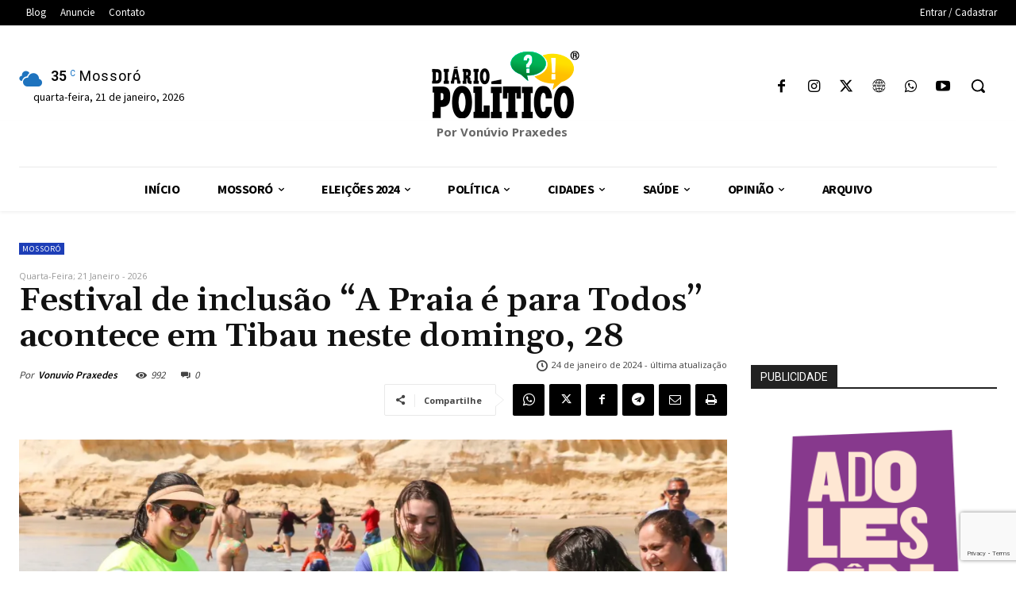

--- FILE ---
content_type: text/html; charset=UTF-8
request_url: https://diariopolitico.com.br/2024/01/24/festival-de-inclusao-a-praia-e-para-todos-acontece-em-tibau-neste-domingo-28/
body_size: 62275
content:
<!doctype html >
<!--[if IE 8]>    <html class="ie8" lang="en"> <![endif]-->
<!--[if IE 9]>    <html class="ie9" lang="en"> <![endif]-->
<!--[if gt IE 8]><!--> <html lang="pt-BR"> <!--<![endif]-->
<head>
    <title>Festival de inclusão “A Praia é para Todos” acontece em Tibau neste domingo, 28 | Diário Político®</title>
    <meta charset="UTF-8" />
    <meta name="viewport" content="width=device-width, initial-scale=1.0">
    <link rel="pingback" href="https://diariopolitico.com.br/xmlrpc.php" />
    <meta name='robots' content='max-image-preview:large' />
<link rel="icon" type="image/png" href="https://diariopolitico.com.br/wp-content/uploads/2021/03/favicon.png">            <script src="https://www.google.com/recaptcha/api.js?render=6Le6qpUfAAAAAGwO2JHVWfBUI2_HMJ61nSHttgON"></script>
   <link rel='dns-prefetch' href='//www.googletagmanager.com' />
<link rel='dns-prefetch' href='//stats.wp.com' />
<link rel='dns-prefetch' href='//fonts.googleapis.com' />
<link rel='dns-prefetch' href='//jetpack.wordpress.com' />
<link rel='dns-prefetch' href='//s0.wp.com' />
<link rel='dns-prefetch' href='//public-api.wordpress.com' />
<link rel='dns-prefetch' href='//0.gravatar.com' />
<link rel='dns-prefetch' href='//1.gravatar.com' />
<link rel='dns-prefetch' href='//2.gravatar.com' />
<link rel='dns-prefetch' href='//pagead2.googlesyndication.com' />
<link rel='preconnect' href='//i0.wp.com' />
<link rel='preconnect' href='//c0.wp.com' />
<link rel="alternate" title="oEmbed (JSON)" type="application/json+oembed" href="https://diariopolitico.com.br/wp-json/oembed/1.0/embed?url=https%3A%2F%2Fdiariopolitico.com.br%2F2024%2F01%2F24%2Ffestival-de-inclusao-a-praia-e-para-todos-acontece-em-tibau-neste-domingo-28%2F" />
<link rel="alternate" title="oEmbed (XML)" type="text/xml+oembed" href="https://diariopolitico.com.br/wp-json/oembed/1.0/embed?url=https%3A%2F%2Fdiariopolitico.com.br%2F2024%2F01%2F24%2Ffestival-de-inclusao-a-praia-e-para-todos-acontece-em-tibau-neste-domingo-28%2F&#038;format=xml" />
<style id='wp-img-auto-sizes-contain-inline-css' type='text/css'>
img:is([sizes=auto i],[sizes^="auto," i]){contain-intrinsic-size:3000px 1500px}
/*# sourceURL=wp-img-auto-sizes-contain-inline-css */
</style>
<link rel='stylesheet' id='jetpack_related-posts-css' href='https://c0.wp.com/p/jetpack/15.4/modules/related-posts/related-posts.css' type='text/css' media='all' />
<style id='wp-block-library-inline-css' type='text/css'>
:root{--wp-block-synced-color:#7a00df;--wp-block-synced-color--rgb:122,0,223;--wp-bound-block-color:var(--wp-block-synced-color);--wp-editor-canvas-background:#ddd;--wp-admin-theme-color:#007cba;--wp-admin-theme-color--rgb:0,124,186;--wp-admin-theme-color-darker-10:#006ba1;--wp-admin-theme-color-darker-10--rgb:0,107,160.5;--wp-admin-theme-color-darker-20:#005a87;--wp-admin-theme-color-darker-20--rgb:0,90,135;--wp-admin-border-width-focus:2px}@media (min-resolution:192dpi){:root{--wp-admin-border-width-focus:1.5px}}.wp-element-button{cursor:pointer}:root .has-very-light-gray-background-color{background-color:#eee}:root .has-very-dark-gray-background-color{background-color:#313131}:root .has-very-light-gray-color{color:#eee}:root .has-very-dark-gray-color{color:#313131}:root .has-vivid-green-cyan-to-vivid-cyan-blue-gradient-background{background:linear-gradient(135deg,#00d084,#0693e3)}:root .has-purple-crush-gradient-background{background:linear-gradient(135deg,#34e2e4,#4721fb 50%,#ab1dfe)}:root .has-hazy-dawn-gradient-background{background:linear-gradient(135deg,#faaca8,#dad0ec)}:root .has-subdued-olive-gradient-background{background:linear-gradient(135deg,#fafae1,#67a671)}:root .has-atomic-cream-gradient-background{background:linear-gradient(135deg,#fdd79a,#004a59)}:root .has-nightshade-gradient-background{background:linear-gradient(135deg,#330968,#31cdcf)}:root .has-midnight-gradient-background{background:linear-gradient(135deg,#020381,#2874fc)}:root{--wp--preset--font-size--normal:16px;--wp--preset--font-size--huge:42px}.has-regular-font-size{font-size:1em}.has-larger-font-size{font-size:2.625em}.has-normal-font-size{font-size:var(--wp--preset--font-size--normal)}.has-huge-font-size{font-size:var(--wp--preset--font-size--huge)}.has-text-align-center{text-align:center}.has-text-align-left{text-align:left}.has-text-align-right{text-align:right}.has-fit-text{white-space:nowrap!important}#end-resizable-editor-section{display:none}.aligncenter{clear:both}.items-justified-left{justify-content:flex-start}.items-justified-center{justify-content:center}.items-justified-right{justify-content:flex-end}.items-justified-space-between{justify-content:space-between}.screen-reader-text{border:0;clip-path:inset(50%);height:1px;margin:-1px;overflow:hidden;padding:0;position:absolute;width:1px;word-wrap:normal!important}.screen-reader-text:focus{background-color:#ddd;clip-path:none;color:#444;display:block;font-size:1em;height:auto;left:5px;line-height:normal;padding:15px 23px 14px;text-decoration:none;top:5px;width:auto;z-index:100000}html :where(.has-border-color){border-style:solid}html :where([style*=border-top-color]){border-top-style:solid}html :where([style*=border-right-color]){border-right-style:solid}html :where([style*=border-bottom-color]){border-bottom-style:solid}html :where([style*=border-left-color]){border-left-style:solid}html :where([style*=border-width]){border-style:solid}html :where([style*=border-top-width]){border-top-style:solid}html :where([style*=border-right-width]){border-right-style:solid}html :where([style*=border-bottom-width]){border-bottom-style:solid}html :where([style*=border-left-width]){border-left-style:solid}html :where(img[class*=wp-image-]){height:auto;max-width:100%}:where(figure){margin:0 0 1em}html :where(.is-position-sticky){--wp-admin--admin-bar--position-offset:var(--wp-admin--admin-bar--height,0px)}@media screen and (max-width:600px){html :where(.is-position-sticky){--wp-admin--admin-bar--position-offset:0px}}

/*# sourceURL=wp-block-library-inline-css */
</style><style id='wp-block-paragraph-inline-css' type='text/css'>
.is-small-text{font-size:.875em}.is-regular-text{font-size:1em}.is-large-text{font-size:2.25em}.is-larger-text{font-size:3em}.has-drop-cap:not(:focus):first-letter{float:left;font-size:8.4em;font-style:normal;font-weight:100;line-height:.68;margin:.05em .1em 0 0;text-transform:uppercase}body.rtl .has-drop-cap:not(:focus):first-letter{float:none;margin-left:.1em}p.has-drop-cap.has-background{overflow:hidden}:root :where(p.has-background){padding:1.25em 2.375em}:where(p.has-text-color:not(.has-link-color)) a{color:inherit}p.has-text-align-left[style*="writing-mode:vertical-lr"],p.has-text-align-right[style*="writing-mode:vertical-rl"]{rotate:180deg}
/*# sourceURL=https://c0.wp.com/c/6.9/wp-includes/blocks/paragraph/style.min.css */
</style>
<style id='global-styles-inline-css' type='text/css'>
:root{--wp--preset--aspect-ratio--square: 1;--wp--preset--aspect-ratio--4-3: 4/3;--wp--preset--aspect-ratio--3-4: 3/4;--wp--preset--aspect-ratio--3-2: 3/2;--wp--preset--aspect-ratio--2-3: 2/3;--wp--preset--aspect-ratio--16-9: 16/9;--wp--preset--aspect-ratio--9-16: 9/16;--wp--preset--color--black: #000000;--wp--preset--color--cyan-bluish-gray: #abb8c3;--wp--preset--color--white: #ffffff;--wp--preset--color--pale-pink: #f78da7;--wp--preset--color--vivid-red: #cf2e2e;--wp--preset--color--luminous-vivid-orange: #ff6900;--wp--preset--color--luminous-vivid-amber: #fcb900;--wp--preset--color--light-green-cyan: #7bdcb5;--wp--preset--color--vivid-green-cyan: #00d084;--wp--preset--color--pale-cyan-blue: #8ed1fc;--wp--preset--color--vivid-cyan-blue: #0693e3;--wp--preset--color--vivid-purple: #9b51e0;--wp--preset--gradient--vivid-cyan-blue-to-vivid-purple: linear-gradient(135deg,rgb(6,147,227) 0%,rgb(155,81,224) 100%);--wp--preset--gradient--light-green-cyan-to-vivid-green-cyan: linear-gradient(135deg,rgb(122,220,180) 0%,rgb(0,208,130) 100%);--wp--preset--gradient--luminous-vivid-amber-to-luminous-vivid-orange: linear-gradient(135deg,rgb(252,185,0) 0%,rgb(255,105,0) 100%);--wp--preset--gradient--luminous-vivid-orange-to-vivid-red: linear-gradient(135deg,rgb(255,105,0) 0%,rgb(207,46,46) 100%);--wp--preset--gradient--very-light-gray-to-cyan-bluish-gray: linear-gradient(135deg,rgb(238,238,238) 0%,rgb(169,184,195) 100%);--wp--preset--gradient--cool-to-warm-spectrum: linear-gradient(135deg,rgb(74,234,220) 0%,rgb(151,120,209) 20%,rgb(207,42,186) 40%,rgb(238,44,130) 60%,rgb(251,105,98) 80%,rgb(254,248,76) 100%);--wp--preset--gradient--blush-light-purple: linear-gradient(135deg,rgb(255,206,236) 0%,rgb(152,150,240) 100%);--wp--preset--gradient--blush-bordeaux: linear-gradient(135deg,rgb(254,205,165) 0%,rgb(254,45,45) 50%,rgb(107,0,62) 100%);--wp--preset--gradient--luminous-dusk: linear-gradient(135deg,rgb(255,203,112) 0%,rgb(199,81,192) 50%,rgb(65,88,208) 100%);--wp--preset--gradient--pale-ocean: linear-gradient(135deg,rgb(255,245,203) 0%,rgb(182,227,212) 50%,rgb(51,167,181) 100%);--wp--preset--gradient--electric-grass: linear-gradient(135deg,rgb(202,248,128) 0%,rgb(113,206,126) 100%);--wp--preset--gradient--midnight: linear-gradient(135deg,rgb(2,3,129) 0%,rgb(40,116,252) 100%);--wp--preset--font-size--small: 11px;--wp--preset--font-size--medium: 20px;--wp--preset--font-size--large: 32px;--wp--preset--font-size--x-large: 42px;--wp--preset--font-size--regular: 15px;--wp--preset--font-size--larger: 50px;--wp--preset--spacing--20: 0.44rem;--wp--preset--spacing--30: 0.67rem;--wp--preset--spacing--40: 1rem;--wp--preset--spacing--50: 1.5rem;--wp--preset--spacing--60: 2.25rem;--wp--preset--spacing--70: 3.38rem;--wp--preset--spacing--80: 5.06rem;--wp--preset--shadow--natural: 6px 6px 9px rgba(0, 0, 0, 0.2);--wp--preset--shadow--deep: 12px 12px 50px rgba(0, 0, 0, 0.4);--wp--preset--shadow--sharp: 6px 6px 0px rgba(0, 0, 0, 0.2);--wp--preset--shadow--outlined: 6px 6px 0px -3px rgb(255, 255, 255), 6px 6px rgb(0, 0, 0);--wp--preset--shadow--crisp: 6px 6px 0px rgb(0, 0, 0);}:where(.is-layout-flex){gap: 0.5em;}:where(.is-layout-grid){gap: 0.5em;}body .is-layout-flex{display: flex;}.is-layout-flex{flex-wrap: wrap;align-items: center;}.is-layout-flex > :is(*, div){margin: 0;}body .is-layout-grid{display: grid;}.is-layout-grid > :is(*, div){margin: 0;}:where(.wp-block-columns.is-layout-flex){gap: 2em;}:where(.wp-block-columns.is-layout-grid){gap: 2em;}:where(.wp-block-post-template.is-layout-flex){gap: 1.25em;}:where(.wp-block-post-template.is-layout-grid){gap: 1.25em;}.has-black-color{color: var(--wp--preset--color--black) !important;}.has-cyan-bluish-gray-color{color: var(--wp--preset--color--cyan-bluish-gray) !important;}.has-white-color{color: var(--wp--preset--color--white) !important;}.has-pale-pink-color{color: var(--wp--preset--color--pale-pink) !important;}.has-vivid-red-color{color: var(--wp--preset--color--vivid-red) !important;}.has-luminous-vivid-orange-color{color: var(--wp--preset--color--luminous-vivid-orange) !important;}.has-luminous-vivid-amber-color{color: var(--wp--preset--color--luminous-vivid-amber) !important;}.has-light-green-cyan-color{color: var(--wp--preset--color--light-green-cyan) !important;}.has-vivid-green-cyan-color{color: var(--wp--preset--color--vivid-green-cyan) !important;}.has-pale-cyan-blue-color{color: var(--wp--preset--color--pale-cyan-blue) !important;}.has-vivid-cyan-blue-color{color: var(--wp--preset--color--vivid-cyan-blue) !important;}.has-vivid-purple-color{color: var(--wp--preset--color--vivid-purple) !important;}.has-black-background-color{background-color: var(--wp--preset--color--black) !important;}.has-cyan-bluish-gray-background-color{background-color: var(--wp--preset--color--cyan-bluish-gray) !important;}.has-white-background-color{background-color: var(--wp--preset--color--white) !important;}.has-pale-pink-background-color{background-color: var(--wp--preset--color--pale-pink) !important;}.has-vivid-red-background-color{background-color: var(--wp--preset--color--vivid-red) !important;}.has-luminous-vivid-orange-background-color{background-color: var(--wp--preset--color--luminous-vivid-orange) !important;}.has-luminous-vivid-amber-background-color{background-color: var(--wp--preset--color--luminous-vivid-amber) !important;}.has-light-green-cyan-background-color{background-color: var(--wp--preset--color--light-green-cyan) !important;}.has-vivid-green-cyan-background-color{background-color: var(--wp--preset--color--vivid-green-cyan) !important;}.has-pale-cyan-blue-background-color{background-color: var(--wp--preset--color--pale-cyan-blue) !important;}.has-vivid-cyan-blue-background-color{background-color: var(--wp--preset--color--vivid-cyan-blue) !important;}.has-vivid-purple-background-color{background-color: var(--wp--preset--color--vivid-purple) !important;}.has-black-border-color{border-color: var(--wp--preset--color--black) !important;}.has-cyan-bluish-gray-border-color{border-color: var(--wp--preset--color--cyan-bluish-gray) !important;}.has-white-border-color{border-color: var(--wp--preset--color--white) !important;}.has-pale-pink-border-color{border-color: var(--wp--preset--color--pale-pink) !important;}.has-vivid-red-border-color{border-color: var(--wp--preset--color--vivid-red) !important;}.has-luminous-vivid-orange-border-color{border-color: var(--wp--preset--color--luminous-vivid-orange) !important;}.has-luminous-vivid-amber-border-color{border-color: var(--wp--preset--color--luminous-vivid-amber) !important;}.has-light-green-cyan-border-color{border-color: var(--wp--preset--color--light-green-cyan) !important;}.has-vivid-green-cyan-border-color{border-color: var(--wp--preset--color--vivid-green-cyan) !important;}.has-pale-cyan-blue-border-color{border-color: var(--wp--preset--color--pale-cyan-blue) !important;}.has-vivid-cyan-blue-border-color{border-color: var(--wp--preset--color--vivid-cyan-blue) !important;}.has-vivid-purple-border-color{border-color: var(--wp--preset--color--vivid-purple) !important;}.has-vivid-cyan-blue-to-vivid-purple-gradient-background{background: var(--wp--preset--gradient--vivid-cyan-blue-to-vivid-purple) !important;}.has-light-green-cyan-to-vivid-green-cyan-gradient-background{background: var(--wp--preset--gradient--light-green-cyan-to-vivid-green-cyan) !important;}.has-luminous-vivid-amber-to-luminous-vivid-orange-gradient-background{background: var(--wp--preset--gradient--luminous-vivid-amber-to-luminous-vivid-orange) !important;}.has-luminous-vivid-orange-to-vivid-red-gradient-background{background: var(--wp--preset--gradient--luminous-vivid-orange-to-vivid-red) !important;}.has-very-light-gray-to-cyan-bluish-gray-gradient-background{background: var(--wp--preset--gradient--very-light-gray-to-cyan-bluish-gray) !important;}.has-cool-to-warm-spectrum-gradient-background{background: var(--wp--preset--gradient--cool-to-warm-spectrum) !important;}.has-blush-light-purple-gradient-background{background: var(--wp--preset--gradient--blush-light-purple) !important;}.has-blush-bordeaux-gradient-background{background: var(--wp--preset--gradient--blush-bordeaux) !important;}.has-luminous-dusk-gradient-background{background: var(--wp--preset--gradient--luminous-dusk) !important;}.has-pale-ocean-gradient-background{background: var(--wp--preset--gradient--pale-ocean) !important;}.has-electric-grass-gradient-background{background: var(--wp--preset--gradient--electric-grass) !important;}.has-midnight-gradient-background{background: var(--wp--preset--gradient--midnight) !important;}.has-small-font-size{font-size: var(--wp--preset--font-size--small) !important;}.has-medium-font-size{font-size: var(--wp--preset--font-size--medium) !important;}.has-large-font-size{font-size: var(--wp--preset--font-size--large) !important;}.has-x-large-font-size{font-size: var(--wp--preset--font-size--x-large) !important;}
/*# sourceURL=global-styles-inline-css */
</style>

<style id='classic-theme-styles-inline-css' type='text/css'>
/*! This file is auto-generated */
.wp-block-button__link{color:#fff;background-color:#32373c;border-radius:9999px;box-shadow:none;text-decoration:none;padding:calc(.667em + 2px) calc(1.333em + 2px);font-size:1.125em}.wp-block-file__button{background:#32373c;color:#fff;text-decoration:none}
/*# sourceURL=/wp-includes/css/classic-themes.min.css */
</style>
<link rel='stylesheet' id='contact-form-7-css' href='https://diariopolitico.com.br/wp-content/plugins/contact-form-7/includes/css/styles.css?ver=6.1.4' type='text/css' media='all' />
<link rel='stylesheet' id='ctf_styles-css' href='https://diariopolitico.com.br/wp-content/plugins/custom-twitter-feeds/css/ctf-styles.min.css?ver=2.3.1' type='text/css' media='all' />
<link rel='stylesheet' id='td-plugin-newsletter-css' href='https://diariopolitico.com.br/wp-content/plugins/td-newsletter/style.css?ver=12.7.3' type='text/css' media='all' />
<link rel='stylesheet' id='td-plugin-multi-purpose-css' href='https://diariopolitico.com.br/wp-content/plugins/td-composer/td-multi-purpose/style.css?ver=7cd248d7ca13c255207c3f8b916c3f00' type='text/css' media='all' />
<link rel='stylesheet' id='google-fonts-style-css' href='https://fonts.googleapis.com/css?family=Open+Sans%3A400%2C600%2C700%7CRoboto%3A400%2C600%2C700%7CSource+Sans+Pro%3A400%2C700%2C600%2C900%7CGelasio%3A500%2C700%2C400%2C600&#038;display=swap&#038;ver=12.7.3' type='text/css' media='all' />
<link rel='stylesheet' id='tds-front-css' href='https://diariopolitico.com.br/wp-content/plugins/td-subscription/assets/css/tds-front.css?ver=1.7.3' type='text/css' media='all' />
<link rel='stylesheet' id='td-multipurpose-css' href='https://diariopolitico.com.br/wp-content/plugins/td-composer/assets/fonts/td-multipurpose/td-multipurpose.css?ver=7cd248d7ca13c255207c3f8b916c3f00' type='text/css' media='all' />
<link rel='stylesheet' id='open_iconic-css' href='https://diariopolitico.com.br/wp-content/plugins/td-composer/assets/fonts/open-iconic/open-iconic.css?ver=7cd248d7ca13c255207c3f8b916c3f00' type='text/css' media='all' />
<link rel='stylesheet' id='td-theme-css' href='https://diariopolitico.com.br/wp-content/themes/Newspaper/style.css?ver=12.7.3' type='text/css' media='all' />
<style id='td-theme-inline-css' type='text/css'>@media (max-width:767px){.td-header-desktop-wrap{display:none}}@media (min-width:767px){.td-header-mobile-wrap{display:none}}</style>
<link rel='stylesheet' id='td-legacy-framework-front-style-css' href='https://diariopolitico.com.br/wp-content/plugins/td-composer/legacy/Newspaper/assets/css/td_legacy_main.css?ver=7cd248d7ca13c255207c3f8b916c3f00' type='text/css' media='all' />
<link rel='stylesheet' id='td-standard-pack-framework-front-style-css' href='https://diariopolitico.com.br/wp-content/plugins/td-standard-pack/Newspaper/assets/css/td_standard_pack_main.css?ver=c12e6da63ed2f212e87e44e5e9b9a302' type='text/css' media='all' />
<link rel='stylesheet' id='tdb_style_cloud_templates_front-css' href='https://diariopolitico.com.br/wp-content/plugins/td-cloud-library/assets/css/tdb_main.css?ver=6127d3b6131f900b2e62bb855b13dc3b' type='text/css' media='all' />
<link rel='stylesheet' id='sharedaddy-css' href='https://c0.wp.com/p/jetpack/15.4/modules/sharedaddy/sharing.css' type='text/css' media='all' />
<link rel='stylesheet' id='social-logos-css' href='https://c0.wp.com/p/jetpack/15.4/_inc/social-logos/social-logos.min.css' type='text/css' media='all' />
<script type="text/javascript" id="jetpack_related-posts-js-extra">
/* <![CDATA[ */
var related_posts_js_options = {"post_heading":"h4"};
//# sourceURL=jetpack_related-posts-js-extra
/* ]]> */
</script>
<script type="text/javascript" src="https://c0.wp.com/p/jetpack/15.4/_inc/build/related-posts/related-posts.min.js" id="jetpack_related-posts-js"></script>
<script type="text/javascript" src="https://c0.wp.com/c/6.9/wp-includes/js/jquery/jquery.min.js" id="jquery-core-js"></script>
<script type="text/javascript" src="https://c0.wp.com/c/6.9/wp-includes/js/jquery/jquery-migrate.min.js" id="jquery-migrate-js"></script>

<!-- Snippet da etiqueta do Google (gtag.js) adicionado pelo Site Kit -->
<!-- Snippet do Google Análises adicionado pelo Site Kit -->
<script type="text/javascript" src="https://www.googletagmanager.com/gtag/js?id=G-KH2NLDBN9E" id="google_gtagjs-js" async></script>
<script type="text/javascript" id="google_gtagjs-js-after">
/* <![CDATA[ */
window.dataLayer = window.dataLayer || [];function gtag(){dataLayer.push(arguments);}
gtag("set","linker",{"domains":["diariopolitico.com.br"]});
gtag("js", new Date());
gtag("set", "developer_id.dZTNiMT", true);
gtag("config", "G-KH2NLDBN9E");
//# sourceURL=google_gtagjs-js-after
/* ]]> */
</script>
<link rel="https://api.w.org/" href="https://diariopolitico.com.br/wp-json/" /><link rel="alternate" title="JSON" type="application/json" href="https://diariopolitico.com.br/wp-json/wp/v2/posts/8876" /><meta name="generator" content="WordPress 6.9" />
<link rel="canonical" href="https://diariopolitico.com.br/2024/01/24/festival-de-inclusao-a-praia-e-para-todos-acontece-em-tibau-neste-domingo-28/" />
<link rel='shortlink' href='https://wp.me/pdTWhd-2ja' />
<meta name="generator" content="Site Kit by Google 1.170.0" />	<style>img#wpstats{display:none}</style>
		    <script>
        window.tdb_global_vars = {"wpRestUrl":"https:\/\/diariopolitico.com.br\/wp-json\/","permalinkStructure":"\/%year%\/%monthnum%\/%day%\/%postname%\/"};
        window.tdb_p_autoload_vars = {"isAjax":false,"isAdminBarShowing":false,"autoloadStatus":"off","origPostEditUrl":null};
    </script>
    
    <style id="tdb-global-colors">:root{--accent-color:#fff}</style>

    
	
<!-- Meta-etiquetas do Google AdSense adicionado pelo Site Kit -->
<meta name="google-adsense-platform-account" content="ca-host-pub-2644536267352236">
<meta name="google-adsense-platform-domain" content="sitekit.withgoogle.com">
<!-- Fim das meta-etiquetas do Google AdSense adicionado pelo Site Kit -->

<!-- Código do Google Adsense adicionado pelo Site Kit -->
<script type="text/javascript" async="async" src="https://pagead2.googlesyndication.com/pagead/js/adsbygoogle.js?client=ca-pub-0691624063625362&amp;host=ca-host-pub-2644536267352236" crossorigin="anonymous"></script>

<!-- Fim do código do Google AdSense adicionado pelo Site Kit -->

<!-- Jetpack Open Graph Tags -->
<meta property="og:type" content="article" />
<meta property="og:title" content="Festival de inclusão “A Praia é para Todos” acontece em Tibau neste domingo, 28" />
<meta property="og:url" content="https://diariopolitico.com.br/2024/01/24/festival-de-inclusao-a-praia-e-para-todos-acontece-em-tibau-neste-domingo-28/" />
<meta property="og:description" content="São esperadas mais de 600 pessoas, de diferentes cidades potiguares." />
<meta property="article:published_time" content="2024-01-24T11:30:19+00:00" />
<meta property="article:modified_time" content="2024-01-24T11:30:28+00:00" />
<meta property="og:site_name" content="Diário Político®" />
<meta property="og:image" content="https://i0.wp.com/diariopolitico.com.br/wp-content/uploads/2024/01/WhatsApp-Image-2024-01-24-at-08.21.24.jpeg?fit=1200%2C800&#038;ssl=1" />
<meta property="og:image:width" content="1200" />
<meta property="og:image:height" content="800" />
<meta property="og:image:alt" content="" />
<meta property="og:locale" content="pt_BR" />
<meta name="twitter:site" content="@politicodiario" />
<meta name="twitter:text:title" content="Festival de inclusão “A Praia é para Todos” acontece em Tibau neste domingo, 28" />
<meta name="twitter:image" content="https://i0.wp.com/diariopolitico.com.br/wp-content/uploads/2024/01/WhatsApp-Image-2024-01-24-at-08.21.24.jpeg?fit=1200%2C800&#038;ssl=1&#038;w=640" />
<meta name="twitter:card" content="summary_large_image" />

<!-- End Jetpack Open Graph Tags -->

<!-- JS generated by theme -->

<script type="text/javascript" id="td-generated-header-js">
    
    

	    var tdBlocksArray = []; //here we store all the items for the current page

	    // td_block class - each ajax block uses a object of this class for requests
	    function tdBlock() {
		    this.id = '';
		    this.block_type = 1; //block type id (1-234 etc)
		    this.atts = '';
		    this.td_column_number = '';
		    this.td_current_page = 1; //
		    this.post_count = 0; //from wp
		    this.found_posts = 0; //from wp
		    this.max_num_pages = 0; //from wp
		    this.td_filter_value = ''; //current live filter value
		    this.is_ajax_running = false;
		    this.td_user_action = ''; // load more or infinite loader (used by the animation)
		    this.header_color = '';
		    this.ajax_pagination_infinite_stop = ''; //show load more at page x
	    }

        // td_js_generator - mini detector
        ( function () {
            var htmlTag = document.getElementsByTagName("html")[0];

	        if ( navigator.userAgent.indexOf("MSIE 10.0") > -1 ) {
                htmlTag.className += ' ie10';
            }

            if ( !!navigator.userAgent.match(/Trident.*rv\:11\./) ) {
                htmlTag.className += ' ie11';
            }

	        if ( navigator.userAgent.indexOf("Edge") > -1 ) {
                htmlTag.className += ' ieEdge';
            }

            if ( /(iPad|iPhone|iPod)/g.test(navigator.userAgent) ) {
                htmlTag.className += ' td-md-is-ios';
            }

            var user_agent = navigator.userAgent.toLowerCase();
            if ( user_agent.indexOf("android") > -1 ) {
                htmlTag.className += ' td-md-is-android';
            }

            if ( -1 !== navigator.userAgent.indexOf('Mac OS X')  ) {
                htmlTag.className += ' td-md-is-os-x';
            }

            if ( /chrom(e|ium)/.test(navigator.userAgent.toLowerCase()) ) {
               htmlTag.className += ' td-md-is-chrome';
            }

            if ( -1 !== navigator.userAgent.indexOf('Firefox') ) {
                htmlTag.className += ' td-md-is-firefox';
            }

            if ( -1 !== navigator.userAgent.indexOf('Safari') && -1 === navigator.userAgent.indexOf('Chrome') ) {
                htmlTag.className += ' td-md-is-safari';
            }

            if( -1 !== navigator.userAgent.indexOf('IEMobile') ){
                htmlTag.className += ' td-md-is-iemobile';
            }

        })();

        var tdLocalCache = {};

        ( function () {
            "use strict";

            tdLocalCache = {
                data: {},
                remove: function (resource_id) {
                    delete tdLocalCache.data[resource_id];
                },
                exist: function (resource_id) {
                    return tdLocalCache.data.hasOwnProperty(resource_id) && tdLocalCache.data[resource_id] !== null;
                },
                get: function (resource_id) {
                    return tdLocalCache.data[resource_id];
                },
                set: function (resource_id, cachedData) {
                    tdLocalCache.remove(resource_id);
                    tdLocalCache.data[resource_id] = cachedData;
                }
            };
        })();

    
    
var td_viewport_interval_list=[{"limitBottom":767,"sidebarWidth":228},{"limitBottom":1018,"sidebarWidth":300},{"limitBottom":1140,"sidebarWidth":324}];
var td_animation_stack_effect="type0";
var tds_animation_stack=true;
var td_animation_stack_specific_selectors=".entry-thumb, img, .td-lazy-img";
var td_animation_stack_general_selectors=".td-animation-stack img, .td-animation-stack .entry-thumb, .post img, .td-animation-stack .td-lazy-img";
var tds_general_modal_image="yes";
var tds_show_more_info="Show more info";
var tds_show_less_info="Show less info";
var tdc_is_installed="yes";
var tdc_domain_active=false;
var td_ajax_url="https:\/\/diariopolitico.com.br\/wp-admin\/admin-ajax.php?td_theme_name=Newspaper&v=12.7.3";
var td_get_template_directory_uri="https:\/\/diariopolitico.com.br\/wp-content\/plugins\/td-composer\/legacy\/common";
var tds_snap_menu="";
var tds_logo_on_sticky="";
var tds_header_style="";
var td_please_wait="Aguarde...";
var td_email_user_pass_incorrect="Usu\u00e1rio ou senha incorreta!";
var td_email_user_incorrect="E-mail ou nome de usu\u00e1rio incorreto!";
var td_email_incorrect="E-mail incorreto!";
var td_user_incorrect="Username incorrect!";
var td_email_user_empty="Email or username empty!";
var td_pass_empty="Pass empty!";
var td_pass_pattern_incorrect="Invalid Pass Pattern!";
var td_retype_pass_incorrect="Retyped Pass incorrect!";
var tds_more_articles_on_post_enable="";
var tds_more_articles_on_post_time_to_wait="";
var tds_more_articles_on_post_pages_distance_from_top=0;
var tds_captcha="show";
var tds_theme_color_site_wide="#4c4084";
var tds_smart_sidebar="";
var tdThemeName="Newspaper";
var tdThemeNameWl="Newspaper";
var td_magnific_popup_translation_tPrev="Anterior (Seta a esquerda )";
var td_magnific_popup_translation_tNext="Avan\u00e7ar (tecla de seta para a direita)";
var td_magnific_popup_translation_tCounter="%curr% de %total%";
var td_magnific_popup_translation_ajax_tError="O conte\u00fado de %url% n\u00e3o pode ser carregado.";
var td_magnific_popup_translation_image_tError="A imagem #%curr% n\u00e3o pode ser carregada.";
var tdBlockNonce="6e5d802948";
var tdMobileMenu="enabled";
var tdMobileSearch="enabled";
var tdDateNamesI18n={"month_names":["janeiro","fevereiro","mar\u00e7o","abril","maio","junho","julho","agosto","setembro","outubro","novembro","dezembro"],"month_names_short":["jan","fev","mar","abr","maio","jun","jul","ago","set","out","nov","dez"],"day_names":["domingo","segunda-feira","ter\u00e7a-feira","quarta-feira","quinta-feira","sexta-feira","s\u00e1bado"],"day_names_short":["dom","seg","ter","qua","qui","sex","s\u00e1b"]};
var td_reset_pass_empty="Please enter a new password before proceeding.";
var td_reset_pass_confirm_empty="Please confirm the new password before proceeding.";
var td_reset_pass_not_matching="Please make sure that the passwords match.";
var tdb_modal_confirm="Save";
var tdb_modal_cancel="Cancel";
var tdb_modal_confirm_alt="Yes";
var tdb_modal_cancel_alt="No";
var td_deploy_mode="deploy";
var td_ad_background_click_link="";
var td_ad_background_click_target="";
</script>


<!-- Header style compiled by theme -->

<style>.td-menu-background,.td-search-background{background-image:url('https://diariopolitico.com.br/wp-content/uploads/2022/04/Reporter-microphone-300x199.jpg')}.white-popup-block:before{background-image:url('https://diariopolitico.com.br/wp-content/uploads/2022/04/Reporter-microphone-300x199.jpg')}:root{--td_excl_label:'EXCLUSIVO';--td_theme_color:#4c4084;--td_slider_text:rgba(76,64,132,0.7);--td_mobile_menu_color:#ffffff;--td_mobile_gradient_one_mob:rgba(255,255,255,0.9);--td_mobile_gradient_two_mob:rgba(28,24,51,0.27);--td_mobile_text_active_color:#febe2b;--td_mobile_button_background_mob:#000000;--td_mobile_button_color_mob:#ffffff;--td_login_hover_background:#febe2b;--td_login_hover_color:#ffffff;--td_login_gradient_one:rgba(76,64,132,0.9);--td_login_gradient_two:rgba(28,24,51,0.9)}.td-header-style-12 .td-header-menu-wrap-full,.td-header-style-12 .td-affix,.td-grid-style-1.td-hover-1 .td-big-grid-post:hover .td-post-category,.td-grid-style-5.td-hover-1 .td-big-grid-post:hover .td-post-category,.td_category_template_3 .td-current-sub-category,.td_category_template_8 .td-category-header .td-category a.td-current-sub-category,.td_category_template_4 .td-category-siblings .td-category a:hover,.td_block_big_grid_9.td-grid-style-1 .td-post-category,.td_block_big_grid_9.td-grid-style-5 .td-post-category,.td-grid-style-6.td-hover-1 .td-module-thumb:after,.tdm-menu-active-style5 .td-header-menu-wrap .sf-menu>.current-menu-item>a,.tdm-menu-active-style5 .td-header-menu-wrap .sf-menu>.current-menu-ancestor>a,.tdm-menu-active-style5 .td-header-menu-wrap .sf-menu>.current-category-ancestor>a,.tdm-menu-active-style5 .td-header-menu-wrap .sf-menu>li>a:hover,.tdm-menu-active-style5 .td-header-menu-wrap .sf-menu>.sfHover>a{background-color:#4c4084}.td_mega_menu_sub_cats .cur-sub-cat,.td-mega-span h3 a:hover,.td_mod_mega_menu:hover .entry-title a,.header-search-wrap .result-msg a:hover,.td-header-top-menu .td-drop-down-search .td_module_wrap:hover .entry-title a,.td-header-top-menu .td-icon-search:hover,.td-header-wrap .result-msg a:hover,.top-header-menu li a:hover,.top-header-menu .current-menu-item>a,.top-header-menu .current-menu-ancestor>a,.top-header-menu .current-category-ancestor>a,.td-social-icon-wrap>a:hover,.td-header-sp-top-widget .td-social-icon-wrap a:hover,.td_mod_related_posts:hover h3>a,.td-post-template-11 .td-related-title .td-related-left:hover,.td-post-template-11 .td-related-title .td-related-right:hover,.td-post-template-11 .td-related-title .td-cur-simple-item,.td-post-template-11 .td_block_related_posts .td-next-prev-wrap a:hover,.td-category-header .td-pulldown-category-filter-link:hover,.td-category-siblings .td-subcat-dropdown a:hover,.td-category-siblings .td-subcat-dropdown a.td-current-sub-category,.footer-text-wrap .footer-email-wrap a,.footer-social-wrap a:hover,.td_module_17 .td-read-more a:hover,.td_module_18 .td-read-more a:hover,.td_module_19 .td-post-author-name a:hover,.td-pulldown-syle-2 .td-subcat-dropdown:hover .td-subcat-more span,.td-pulldown-syle-2 .td-subcat-dropdown:hover .td-subcat-more i,.td-pulldown-syle-3 .td-subcat-dropdown:hover .td-subcat-more span,.td-pulldown-syle-3 .td-subcat-dropdown:hover .td-subcat-more i,.tdm-menu-active-style3 .tdm-header.td-header-wrap .sf-menu>.current-category-ancestor>a,.tdm-menu-active-style3 .tdm-header.td-header-wrap .sf-menu>.current-menu-ancestor>a,.tdm-menu-active-style3 .tdm-header.td-header-wrap .sf-menu>.current-menu-item>a,.tdm-menu-active-style3 .tdm-header.td-header-wrap .sf-menu>.sfHover>a,.tdm-menu-active-style3 .tdm-header.td-header-wrap .sf-menu>li>a:hover{color:#4c4084}.td-mega-menu-page .wpb_content_element ul li a:hover,.td-theme-wrap .td-aj-search-results .td_module_wrap:hover .entry-title a,.td-theme-wrap .header-search-wrap .result-msg a:hover{color:#4c4084!important}.td_category_template_8 .td-category-header .td-category a.td-current-sub-category,.td_category_template_4 .td-category-siblings .td-category a:hover,.tdm-menu-active-style4 .tdm-header .sf-menu>.current-menu-item>a,.tdm-menu-active-style4 .tdm-header .sf-menu>.current-menu-ancestor>a,.tdm-menu-active-style4 .tdm-header .sf-menu>.current-category-ancestor>a,.tdm-menu-active-style4 .tdm-header .sf-menu>li>a:hover,.tdm-menu-active-style4 .tdm-header .sf-menu>.sfHover>a{border-color:#4c4084}.td-menu-background,.td-search-background{background-image:url('https://diariopolitico.com.br/wp-content/uploads/2022/04/Reporter-microphone-300x199.jpg')}.white-popup-block:before{background-image:url('https://diariopolitico.com.br/wp-content/uploads/2022/04/Reporter-microphone-300x199.jpg')}:root{--td_excl_label:'EXCLUSIVO';--td_theme_color:#4c4084;--td_slider_text:rgba(76,64,132,0.7);--td_mobile_menu_color:#ffffff;--td_mobile_gradient_one_mob:rgba(255,255,255,0.9);--td_mobile_gradient_two_mob:rgba(28,24,51,0.27);--td_mobile_text_active_color:#febe2b;--td_mobile_button_background_mob:#000000;--td_mobile_button_color_mob:#ffffff;--td_login_hover_background:#febe2b;--td_login_hover_color:#ffffff;--td_login_gradient_one:rgba(76,64,132,0.9);--td_login_gradient_two:rgba(28,24,51,0.9)}.td-header-style-12 .td-header-menu-wrap-full,.td-header-style-12 .td-affix,.td-grid-style-1.td-hover-1 .td-big-grid-post:hover .td-post-category,.td-grid-style-5.td-hover-1 .td-big-grid-post:hover .td-post-category,.td_category_template_3 .td-current-sub-category,.td_category_template_8 .td-category-header .td-category a.td-current-sub-category,.td_category_template_4 .td-category-siblings .td-category a:hover,.td_block_big_grid_9.td-grid-style-1 .td-post-category,.td_block_big_grid_9.td-grid-style-5 .td-post-category,.td-grid-style-6.td-hover-1 .td-module-thumb:after,.tdm-menu-active-style5 .td-header-menu-wrap .sf-menu>.current-menu-item>a,.tdm-menu-active-style5 .td-header-menu-wrap .sf-menu>.current-menu-ancestor>a,.tdm-menu-active-style5 .td-header-menu-wrap .sf-menu>.current-category-ancestor>a,.tdm-menu-active-style5 .td-header-menu-wrap .sf-menu>li>a:hover,.tdm-menu-active-style5 .td-header-menu-wrap .sf-menu>.sfHover>a{background-color:#4c4084}.td_mega_menu_sub_cats .cur-sub-cat,.td-mega-span h3 a:hover,.td_mod_mega_menu:hover .entry-title a,.header-search-wrap .result-msg a:hover,.td-header-top-menu .td-drop-down-search .td_module_wrap:hover .entry-title a,.td-header-top-menu .td-icon-search:hover,.td-header-wrap .result-msg a:hover,.top-header-menu li a:hover,.top-header-menu .current-menu-item>a,.top-header-menu .current-menu-ancestor>a,.top-header-menu .current-category-ancestor>a,.td-social-icon-wrap>a:hover,.td-header-sp-top-widget .td-social-icon-wrap a:hover,.td_mod_related_posts:hover h3>a,.td-post-template-11 .td-related-title .td-related-left:hover,.td-post-template-11 .td-related-title .td-related-right:hover,.td-post-template-11 .td-related-title .td-cur-simple-item,.td-post-template-11 .td_block_related_posts .td-next-prev-wrap a:hover,.td-category-header .td-pulldown-category-filter-link:hover,.td-category-siblings .td-subcat-dropdown a:hover,.td-category-siblings .td-subcat-dropdown a.td-current-sub-category,.footer-text-wrap .footer-email-wrap a,.footer-social-wrap a:hover,.td_module_17 .td-read-more a:hover,.td_module_18 .td-read-more a:hover,.td_module_19 .td-post-author-name a:hover,.td-pulldown-syle-2 .td-subcat-dropdown:hover .td-subcat-more span,.td-pulldown-syle-2 .td-subcat-dropdown:hover .td-subcat-more i,.td-pulldown-syle-3 .td-subcat-dropdown:hover .td-subcat-more span,.td-pulldown-syle-3 .td-subcat-dropdown:hover .td-subcat-more i,.tdm-menu-active-style3 .tdm-header.td-header-wrap .sf-menu>.current-category-ancestor>a,.tdm-menu-active-style3 .tdm-header.td-header-wrap .sf-menu>.current-menu-ancestor>a,.tdm-menu-active-style3 .tdm-header.td-header-wrap .sf-menu>.current-menu-item>a,.tdm-menu-active-style3 .tdm-header.td-header-wrap .sf-menu>.sfHover>a,.tdm-menu-active-style3 .tdm-header.td-header-wrap .sf-menu>li>a:hover{color:#4c4084}.td-mega-menu-page .wpb_content_element ul li a:hover,.td-theme-wrap .td-aj-search-results .td_module_wrap:hover .entry-title a,.td-theme-wrap .header-search-wrap .result-msg a:hover{color:#4c4084!important}.td_category_template_8 .td-category-header .td-category a.td-current-sub-category,.td_category_template_4 .td-category-siblings .td-category a:hover,.tdm-menu-active-style4 .tdm-header .sf-menu>.current-menu-item>a,.tdm-menu-active-style4 .tdm-header .sf-menu>.current-menu-ancestor>a,.tdm-menu-active-style4 .tdm-header .sf-menu>.current-category-ancestor>a,.tdm-menu-active-style4 .tdm-header .sf-menu>li>a:hover,.tdm-menu-active-style4 .tdm-header .sf-menu>.sfHover>a{border-color:#4c4084}</style>

<link rel="icon" href="https://i0.wp.com/diariopolitico.com.br/wp-content/uploads/2021/03/cropped-favicon.png?fit=32%2C32&#038;ssl=1" sizes="32x32" />
<link rel="icon" href="https://i0.wp.com/diariopolitico.com.br/wp-content/uploads/2021/03/cropped-favicon.png?fit=192%2C192&#038;ssl=1" sizes="192x192" />
<link rel="apple-touch-icon" href="https://i0.wp.com/diariopolitico.com.br/wp-content/uploads/2021/03/cropped-favicon.png?fit=180%2C180&#038;ssl=1" />
<meta name="msapplication-TileImage" content="https://i0.wp.com/diariopolitico.com.br/wp-content/uploads/2021/03/cropped-favicon.png?fit=270%2C270&#038;ssl=1" />

<!-- Button style compiled by theme -->

<style>.tdm-btn-style1{background-color:#4c4084}.tdm-btn-style2:before{border-color:#4c4084}.tdm-btn-style2{color:#4c4084}.tdm-btn-style3{-webkit-box-shadow:0 2px 16px #4c4084;-moz-box-shadow:0 2px 16px #4c4084;box-shadow:0 2px 16px #4c4084}.tdm-btn-style3:hover{-webkit-box-shadow:0 4px 26px #4c4084;-moz-box-shadow:0 4px 26px #4c4084;box-shadow:0 4px 26px #4c4084}</style>

	<style id="tdw-css-placeholder"></style></head>

<body class="wp-singular post-template-default single single-post postid-8876 single-format-standard wp-theme-Newspaper td-standard-pack festival-de-inclusao-a-praia-e-para-todos-acontece-em-tibau-neste-domingo-28 global-block-template-1 tdb_template_425 tdb-template  tdc-header-template  tdc-footer-template td-animation-stack-type0 td-full-layout" itemscope="itemscope" itemtype="https://schema.org/WebPage">


    <div class="td-menu-background" style="visibility:hidden"></div>
<div id="td-mobile-nav" style="visibility:hidden">
    <div class="td-mobile-container">
        <!-- mobile menu top section -->
        <div class="td-menu-socials-wrap">
            <!-- socials -->
            <div class="td-menu-socials">
                
        <span class="td-social-icon-wrap">
            <a target="_blank" href="https://www.facebook.com/diariopolitico10" title="Facebook">
                <i class="td-icon-font td-icon-facebook"></i>
                <span style="display: none">Facebook</span>
            </a>
        </span>
        <span class="td-social-icon-wrap">
            <a target="_blank" href="https://www.instagram.com/diario.politico/" title="Instagram">
                <i class="td-icon-font td-icon-instagram"></i>
                <span style="display: none">Instagram</span>
            </a>
        </span>
        <span class="td-social-icon-wrap">
            <a target="_blank" href="https://twitter.com/politicodiario" title="Twitter">
                <i class="td-icon-font td-icon-twitter"></i>
                <span style="display: none">Twitter</span>
            </a>
        </span>
        <span class="td-social-icon-wrap">
            <a target="_blank" href="https://www.youtube.com/channel/UCy6NOAPpmXtuCyHGUX4mHZQ" title="Youtube">
                <i class="td-icon-font td-icon-youtube"></i>
                <span style="display: none">Youtube</span>
            </a>
        </span>            </div>
            <!-- close button -->
            <div class="td-mobile-close">
                <span><i class="td-icon-close-mobile"></i></span>
            </div>
        </div>

        <!-- login section -->
        
        <!-- menu section -->
        <div class="td-mobile-content">
            <div class="menu-menu-horizontal-container"><ul id="menu-menu-horizontal-1" class="td-mobile-main-menu"><li class="menu-item menu-item-type-post_type menu-item-object-page menu-item-home menu-item-first menu-item-404"><a href="https://diariopolitico.com.br/">Início</a></li>
<li class="menu-item menu-item-type-taxonomy menu-item-object-category current-post-ancestor current-menu-parent current-post-parent menu-item-559"><a href="https://diariopolitico.com.br/category/mossoro/">Mossoró</a></li>
<li class="menu-item menu-item-type-taxonomy menu-item-object-category menu-item-9005"><a href="https://diariopolitico.com.br/category/eleicoes-2024/">Eleições 2024</a></li>
<li class="menu-item menu-item-type-taxonomy menu-item-object-category menu-item-562"><a href="https://diariopolitico.com.br/category/politica/">Política</a></li>
<li class="menu-item menu-item-type-taxonomy menu-item-object-category menu-item-1059"><a href="https://diariopolitico.com.br/category/cidades/">Cidades</a></li>
<li class="menu-item menu-item-type-taxonomy menu-item-object-category menu-item-564"><a href="https://diariopolitico.com.br/category/saude/">Saúde</a></li>
<li class="menu-item menu-item-type-taxonomy menu-item-object-category menu-item-1058"><a href="https://diariopolitico.com.br/category/opiniao/">Opinião</a></li>
<li class="menu-item menu-item-type-custom menu-item-object-custom menu-item-792"><a href="https://diariopolitico.com.br/arquivo">Arquivo</a></li>
</ul></div>        </div>
    </div>

    <!-- register/login section -->
    </div><div class="td-search-background" style="visibility:hidden"></div>
<div class="td-search-wrap-mob" style="visibility:hidden">
	<div class="td-drop-down-search">
		<form method="get" class="td-search-form" action="https://diariopolitico.com.br/">
			<!-- close button -->
			<div class="td-search-close">
				<span><i class="td-icon-close-mobile"></i></span>
			</div>
			<div role="search" class="td-search-input">
				<span>Buscar</span>
				<input id="td-header-search-mob" type="text" value="" name="s" autocomplete="off" />
			</div>
		</form>
		<div id="td-aj-search-mob" class="td-ajax-search-flex"></div>
	</div>
</div>

    <div id="td-outer-wrap" class="td-theme-wrap">
    
                    <div class="td-header-template-wrap" style="position: relative">
                                    <div class="td-header-mobile-wrap ">
                        <div id="tdi_1" class="tdc-zone"><div class="tdc_zone tdi_2  wpb_row td-pb-row tdc-element-style"  >
<style scoped>.tdi_2{min-height:0}.tdi_2>.td-element-style:after{content:''!important;width:100%!important;height:100%!important;position:absolute!important;top:0!important;left:0!important;z-index:0!important;display:block!important;background-color:#ffffff!important}.td-header-mobile-wrap{position:relative;width:100%}@media (max-width:767px){.tdi_2:before{content:'';display:block;width:100vw;height:100%;position:absolute;left:50%;transform:translateX(-50%);box-shadow:0px 2px 4px 0px rgba(0,0,0,0.06);z-index:20;pointer-events:none}@media (max-width:767px){.tdi_2:before{width:100%}}}</style>
<div class="tdi_1_rand_style td-element-style" ></div><div id="tdi_3" class="tdc-row"><div class="vc_row tdi_4  wpb_row td-pb-row" >
<style scoped>.tdi_4,.tdi_4 .tdc-columns{min-height:0}.tdi_4,.tdi_4 .tdc-columns{display:block}.tdi_4 .tdc-columns{width:100%}.tdi_4:before,.tdi_4:after{display:table}</style><div class="vc_column tdi_6  wpb_column vc_column_container tdc-column td-pb-span12">
<style scoped>.tdi_6{vertical-align:baseline}.tdi_6>.wpb_wrapper,.tdi_6>.wpb_wrapper>.tdc-elements{display:block}.tdi_6>.wpb_wrapper>.tdc-elements{width:100%}.tdi_6>.wpb_wrapper>.vc_row_inner{width:auto}.tdi_6>.wpb_wrapper{width:auto;height:auto}</style><div class="wpb_wrapper" ><div class="td_block_wrap tdb_mobile_menu tdi_7 td-pb-border-top td_block_template_1 tdb-header-align"  data-td-block-uid="tdi_7" >
<style>@media (max-width:767px){.tdi_7{margin-right:-15px!important}}</style>
<style>.tdb-header-align{vertical-align:middle}.tdb_mobile_menu{margin-bottom:0;clear:none}.tdb_mobile_menu a{display:inline-block!important;position:relative;text-align:center;color:var(--td_theme_color,#4db2ec)}.tdb_mobile_menu a>span{display:flex;align-items:center;justify-content:center}.tdb_mobile_menu svg{height:auto}.tdb_mobile_menu svg,.tdb_mobile_menu svg *{fill:var(--td_theme_color,#4db2ec)}#tdc-live-iframe .tdb_mobile_menu a{pointer-events:none}.td-menu-mob-open-menu{overflow:hidden}.td-menu-mob-open-menu #td-outer-wrap{position:static}.tdi_7{float:right;clear:none}.tdi_7 .tdb-mobile-menu-button i{font-size:27px;width:54px;height:54px;line-height:54px}.tdi_7 .tdb-mobile-menu-button svg{width:27px}.tdi_7 .tdb-mobile-menu-button .tdb-mobile-menu-icon-svg{width:54px;height:54px}.tdi_7 .tdb-mobile-menu-button{color:#000000}.tdi_7 .tdb-mobile-menu-button svg,.tdi_7 .tdb-mobile-menu-button svg *{fill:#000000}@media (max-width:767px){.tdi_7 .tdb-mobile-menu-button i{font-size:21px;width:14.7px;height:14.7px;line-height:14.7px}.tdi_7 .tdb-mobile-menu-button svg{width:21px}.tdi_7 .tdb-mobile-menu-button .tdb-mobile-menu-icon-svg{width:14.7px;height:14.7px}}</style><div class="tdb-block-inner td-fix-index"><span class="tdb-mobile-menu-button"><i class="tdb-mobile-menu-icon td-icon-mobile"></i></span></div></div> <!-- ./block --><div class="td_block_wrap tdb_header_logo tdi_8 td-pb-border-top td_block_template_1 tdb-header-align"  data-td-block-uid="tdi_8" >
<style>.tdb_header_logo{margin-bottom:0;clear:none}.tdb_header_logo .tdb-logo-a,.tdb_header_logo h1{display:flex;pointer-events:auto;align-items:flex-start}.tdb_header_logo h1{margin:0;line-height:0}.tdb_header_logo .tdb-logo-img-wrap img{display:block}.tdb_header_logo .tdb-logo-svg-wrap+.tdb-logo-img-wrap{display:none}.tdb_header_logo .tdb-logo-svg-wrap svg{width:50px;display:block;transition:fill .3s ease}.tdb_header_logo .tdb-logo-text-wrap{display:flex}.tdb_header_logo .tdb-logo-text-title,.tdb_header_logo .tdb-logo-text-tagline{-webkit-transition:all 0.2s ease;transition:all 0.2s ease}.tdb_header_logo .tdb-logo-text-title{background-size:cover;background-position:center center;font-size:75px;font-family:serif;line-height:1.1;color:#222;white-space:nowrap}.tdb_header_logo .tdb-logo-text-tagline{margin-top:2px;font-size:12px;font-family:serif;letter-spacing:1.8px;line-height:1;color:#767676}.tdb_header_logo .tdb-logo-icon{position:relative;font-size:46px;color:#000}.tdb_header_logo .tdb-logo-icon-svg{line-height:0}.tdb_header_logo .tdb-logo-icon-svg svg{width:46px;height:auto}.tdb_header_logo .tdb-logo-icon-svg svg,.tdb_header_logo .tdb-logo-icon-svg svg *{fill:#000}.tdi_8{display:inline-block}.tdi_8 .tdb-logo-a,.tdi_8 h1{align-items:center;justify-content:center}.tdi_8 .tdb-logo-svg-wrap+.tdb-logo-img-wrap{display:none}.tdi_8 .tdb-logo-img-wrap{display:block}.tdi_8 .tdb-logo-text-tagline{margin-top:2px;margin-left:0;display:block}.tdi_8 .tdb-logo-text-title{display:block;text-transform:uppercase!important;}.tdi_8 .tdb-logo-text-wrap{flex-direction:column;align-items:center}.tdi_8 .tdb-logo-icon{top:0px;display:block}@media (max-width:767px){.tdb_header_logo .tdb-logo-text-title{font-size:36px}}@media (max-width:767px){.tdb_header_logo .tdb-logo-text-tagline{font-size:11px}}@media (max-width:767px){.tdi_8 .tdb-logo-a,.tdi_8 h1{flex-direction:row}.tdi_8 .tdb-logo-svg-wrap{display:block}.tdi_8 .tdb-logo-text-title{font-size:24px!important;line-height:48px!important;font-weight:600!important;}}</style><div class="tdb-block-inner td-fix-index"><a class="tdb-logo-a" href="https://diariopolitico.com.br/" title="Diário Político"><span class="tdb-logo-img-wrap"><img class="tdb-logo-img td-retina-data" data-retina="https://diariopolitico.com.br/wp-content/uploads/2023/08/Logo-retina_300x99.png" src="https://diariopolitico.com.br/wp-content/uploads/2023/08/Logo.png" alt="Diário Político"  title="Diário Político"  /></span><span class="tdb-logo-text-wrap"><span class="tdb-logo-text-title">______________</span><span class="tdb-logo-text-tagline">www.DiarioPolitico.com.br</span></span></a></div></div> <!-- ./block --></div></div></div></div></div></div>                    </div>
                
                    <div class="td-header-mobile-sticky-wrap tdc-zone-sticky-invisible tdc-zone-sticky-inactive" style="display: none">
                        <div id="tdi_9" class="tdc-zone"><div class="tdc_zone tdi_10  wpb_row td-pb-row" data-sticky-offset="0" >
<style scoped>.tdi_10{min-height:0}.td-header-mobile-sticky-wrap.td-header-active{opacity:1}.td-header-mobile-sticky-wrap{-webkit-transition:all 0.3s ease-in-out;-moz-transition:all 0.3s ease-in-out;-o-transition:all 0.3s ease-in-out;transition:all 0.3s ease-in-out}@media (max-width:767px){.tdi_10:before{content:'';display:block;width:100vw;height:100%;position:absolute;left:50%;transform:translateX(-50%);box-shadow:0px 2px 4px 0px rgba(0,0,0,0.06);z-index:20;pointer-events:none}.td-header-mobile-sticky-wrap{transform:translateY(-120%);-webkit-transform:translateY(-120%);-moz-transform:translateY(-120%);-ms-transform:translateY(-120%);-o-transform:translateY(-120%)}.td-header-mobile-sticky-wrap.td-header-active{transform:translateY(0);-webkit-transform:translateY(0);-moz-transform:translateY(0);-ms-transform:translateY(0);-o-transform:translateY(0)}@media (max-width:767px){.tdi_10:before{width:100%}}}</style><div id="tdi_11" class="tdc-row"><div class="vc_row tdi_12  wpb_row td-pb-row tdc-element-style" >
<style scoped>.tdi_12,.tdi_12 .tdc-columns{min-height:0}.tdi_12>.td-element-style:after{content:''!important;width:100%!important;height:100%!important;position:absolute!important;top:0!important;left:0!important;z-index:0!important;display:block!important;background-color:#ffffff!important}.tdi_12,.tdi_12 .tdc-columns{display:block}.tdi_12 .tdc-columns{width:100%}.tdi_12:before,.tdi_12:after{display:table}</style>
<div class="tdi_11_rand_style td-element-style" ></div><div class="vc_column tdi_14  wpb_column vc_column_container tdc-column td-pb-span12">
<style scoped>.tdi_14{vertical-align:baseline}.tdi_14>.wpb_wrapper,.tdi_14>.wpb_wrapper>.tdc-elements{display:block}.tdi_14>.wpb_wrapper>.tdc-elements{width:100%}.tdi_14>.wpb_wrapper>.vc_row_inner{width:auto}.tdi_14>.wpb_wrapper{width:auto;height:auto}</style><div class="wpb_wrapper" ><div class="td_block_wrap tdb_header_logo tdi_15 td-pb-border-top td_block_template_1 tdb-header-align"  data-td-block-uid="tdi_15" >
<style>.tdi_15{display:inline-block}.tdi_15 .tdb-logo-a,.tdi_15 h1{flex-direction:row;align-items:center;justify-content:center}.tdi_15 .tdb-logo-svg-wrap{display:block}.tdi_15 .tdb-logo-svg-wrap+.tdb-logo-img-wrap{display:none}.tdi_15 .tdb-logo-img-wrap{display:block}.tdi_15 .tdb-logo-text-tagline{margin-top:2px;margin-left:0;display:block}.tdi_15 .tdb-logo-text-title{display:block;text-transform:uppercase!important;}.tdi_15 .tdb-logo-text-wrap{flex-direction:column;align-items:flex-start}.tdi_15 .tdb-logo-icon{top:0px;display:block}@media (max-width:767px){.tdi_15 .tdb-logo-text-title{font-size:24px!important;line-height:48px!important;font-weight:600!important;}}</style><div class="tdb-block-inner td-fix-index"><a class="tdb-logo-a" href="https://diariopolitico.com.br/" title="Diário Político"><span class="tdb-logo-img-wrap"><img class="tdb-logo-img td-retina-data" data-retina="https://diariopolitico.com.br/wp-content/uploads/2023/08/Logo-retina_300x99.png" src="https://diariopolitico.com.br/wp-content/uploads/2023/08/Logo.png" alt="Diário Político"  title="Diário Político"  /></span><span class="tdb-logo-text-wrap"><span class="tdb-logo-text-title">_________________</span><span class="tdb-logo-text-tagline">www.DiarioPolitico.com.br</span></span></a></div></div> <!-- ./block --><div class="td_block_wrap tdb_mobile_menu tdi_16 td-pb-border-top td_block_template_1 tdb-header-align"  data-td-block-uid="tdi_16" >
<style>@media (max-width:767px){.tdi_16{margin-right:-15px!important}}</style>
<style>.tdi_16{float:right;clear:none}.tdi_16 .tdb-mobile-menu-button i{font-size:27px;width:54px;height:54px;line-height:54px}.tdi_16 .tdb-mobile-menu-button svg{width:27px}.tdi_16 .tdb-mobile-menu-button .tdb-mobile-menu-icon-svg{width:54px;height:54px}.tdi_16 .tdb-mobile-menu-button{color:#000000}.tdi_16 .tdb-mobile-menu-button svg,.tdi_16 .tdb-mobile-menu-button svg *{fill:#000000}@media (max-width:767px){.tdi_16 .tdb-mobile-menu-button i{font-size:18px;width:19.8px;height:19.8px;line-height:19.8px}.tdi_16 .tdb-mobile-menu-button svg{width:18px}.tdi_16 .tdb-mobile-menu-button .tdb-mobile-menu-icon-svg{width:19.8px;height:19.8px}}</style><div class="tdb-block-inner td-fix-index"><span class="tdb-mobile-menu-button"><i class="tdb-mobile-menu-icon td-icon-mobile"></i></span></div></div> <!-- ./block --></div></div></div></div></div></div>                    </div>

                
                    <div class="td-header-desktop-wrap ">
                        <!-- LOGIN MODAL -->

                <div id="login-form" class="white-popup-block mfp-hide mfp-with-anim td-login-modal-wrap">
                    <div class="td-login-wrap">
                        <a href="#" aria-label="Back" class="td-back-button"><i class="td-icon-modal-back"></i></a>
                        <div id="td-login-div" class="td-login-form-div td-display-block">
                            <div class="td-login-panel-title">Entrar</div>
                            <div class="td-login-panel-descr">Bem-vindo! Entre na sua conta</div>
                            <div class="td_display_err"></div>
                            <form id="loginForm" action="#" method="post">
                                <div class="td-login-inputs"><input class="td-login-input" autocomplete="username" type="text" name="login_email" id="login_email" value="" required><label for="login_email">seu usuário</label></div>
                                <div class="td-login-inputs"><input class="td-login-input" autocomplete="current-password" type="password" name="login_pass" id="login_pass" value="" required><label for="login_pass">sua senha</label></div>
                                <input type="button"  name="login_button" id="login_button" class="wpb_button btn td-login-button" value="Entrar">
                                <input type="hidden" id="gRecaptchaResponseL" name="gRecaptchaResponse" data-sitekey="6Le6qpUfAAAAAGwO2JHVWfBUI2_HMJ61nSHttgON" >
                            </form>

                            

                            <div class="td-login-info-text"><a href="#" id="forgot-pass-link">Esqueceu sua senha? Obtenha ajuda.</a></div>
                            
                            
                            
                            
                        </div>

                        

                         <div id="td-forgot-pass-div" class="td-login-form-div td-display-none">
                            <div class="td-login-panel-title">Recuperar senha</div>
                            <div class="td-login-panel-descr">Recupere sua senha</div>
                            <div class="td_display_err"></div>
                            <form id="forgotpassForm" action="#" method="post">
                                <div class="td-login-inputs"><input class="td-login-input" type="text" name="forgot_email" id="forgot_email" value="" required><label for="forgot_email">seu e-mail</label></div>
                                <input type="button" name="forgot_button" id="forgot_button" class="wpb_button btn td-login-button" value="Enviar minha senha">
                            </form>
                            <div class="td-login-info-text">Uma senha será enviada por e-mail para você.</div>
                        </div>
                        
                        
                    </div>
                </div>
                <div id="tdi_17" class="tdc-zone"><div class="tdc_zone tdi_18  wpb_row td-pb-row tdc-element-style"  >
<style scoped>.tdi_18{min-height:0}.tdi_18>.td-element-style:after{content:''!important;width:100%!important;height:100%!important;position:absolute!important;top:0!important;left:0!important;z-index:0!important;display:block!important;background-color:#ffffff!important}.td-header-desktop-wrap{position:relative}</style>
<div class="tdi_17_rand_style td-element-style" ></div><div id="tdi_19" class="tdc-row stretch_row_1600 td-stretch-content"><div class="vc_row tdi_20  wpb_row td-pb-row tdc-element-style" >
<style scoped>.tdi_20,.tdi_20 .tdc-columns{min-height:0}.tdi_20>.td-element-style:after{content:''!important;width:100%!important;height:100%!important;position:absolute!important;top:0!important;left:0!important;z-index:0!important;display:block!important;background-color:#000000}.tdi_20,.tdi_20 .tdc-columns{display:block}.tdi_20 .tdc-columns{width:100%}.tdi_20:before,.tdi_20:after{display:table}@media (min-width:768px){.tdi_20{margin-left:-10px;margin-right:-10px}.tdi_20 .tdc-row-video-background-error,.tdi_20>.vc_column,.tdi_20>.tdc-columns>.vc_column{padding-left:10px;padding-right:10px}}.tdi_20{padding-top:5px!important;padding-bottom:5px!important}.tdi_20 .td_block_wrap{text-align:left}</style>
<div class="tdi_19_rand_style td-element-style" ></div><div class="vc_column tdi_22  wpb_column vc_column_container tdc-column td-pb-span12">
<style scoped>.tdi_22{vertical-align:baseline}.tdi_22>.wpb_wrapper,.tdi_22>.wpb_wrapper>.tdc-elements{display:block}.tdi_22>.wpb_wrapper>.tdc-elements{width:100%}.tdi_22>.wpb_wrapper>.vc_row_inner{width:auto}.tdi_22>.wpb_wrapper{width:auto;height:auto}</style><div class="wpb_wrapper" ><div class="td_block_wrap tdb_mobile_horiz_menu tdi_23 td-pb-border-top td_block_template_1 tdb-header-align"  data-td-block-uid="tdi_23"  style=" z-index: 999;">
<style>.tdb_mobile_horiz_menu{margin-bottom:0;clear:none}.tdb_mobile_horiz_menu.tdb-horiz-menu-singleline{width:100%}.tdb_mobile_horiz_menu.tdb-horiz-menu-singleline .tdb-horiz-menu{display:block;width:100%;overflow-x:auto;overflow-y:hidden;font-size:0;white-space:nowrap}.tdb_mobile_horiz_menu.tdb-horiz-menu-singleline .tdb-horiz-menu>li{position:static;display:inline-block;float:none}.tdb_mobile_horiz_menu.tdb-horiz-menu-singleline .tdb-horiz-menu ul{left:0;width:100%;z-index:-1}.tdb-horiz-menu{display:table;margin:0}.tdb-horiz-menu,.tdb-horiz-menu ul{list-style-type:none}.tdb-horiz-menu ul,.tdb-horiz-menu li{line-height:1}.tdb-horiz-menu li{margin:0;font-family:var(--td_default_google_font_1,'Open Sans','Open Sans Regular',sans-serif)}.tdb-horiz-menu li.current-menu-item>a,.tdb-horiz-menu li.current-menu-ancestor>a,.tdb-horiz-menu li.current-category-ancestor>a,.tdb-horiz-menu li.current-page-ancestor>a,.tdb-horiz-menu li:hover>a,.tdb-horiz-menu li.tdb-hover>a{color:var(--td_theme_color,#4db2ec)}.tdb-horiz-menu li.current-menu-item>a .tdb-sub-menu-icon-svg,.tdb-horiz-menu li.current-menu-ancestor>a .tdb-sub-menu-icon-svg,.tdb-horiz-menu li.current-category-ancestor>a .tdb-sub-menu-icon-svg,.tdb-horiz-menu li.current-page-ancestor>a .tdb-sub-menu-icon-svg,.tdb-horiz-menu li:hover>a .tdb-sub-menu-icon-svg,.tdb-horiz-menu li.tdb-hover>a .tdb-sub-menu-icon-svg,.tdb-horiz-menu li.current-menu-item>a .tdb-sub-menu-icon-svg *,.tdb-horiz-menu li.current-menu-ancestor>a .tdb-sub-menu-icon-svg *,.tdb-horiz-menu li.current-category-ancestor>a .tdb-sub-menu-icon-svg *,.tdb-horiz-menu li.current-page-ancestor>a .tdb-sub-menu-icon-svg *,.tdb-horiz-menu li:hover>a .tdb-sub-menu-icon-svg *,.tdb-horiz-menu li.tdb-hover>a .tdb-sub-menu-icon-svg *{fill:var(--td_theme_color,#4db2ec)}.tdb-horiz-menu>li{position:relative;float:left;font-size:0}.tdb-horiz-menu>li:hover ul{visibility:visible;opacity:1}.tdb-horiz-menu>li>a{display:inline-block;padding:0 9px;font-weight:700;font-size:13px;line-height:41px;vertical-align:middle;-webkit-backface-visibility:hidden;color:#000}.tdb-horiz-menu>li>a>.tdb-menu-item-text{display:inline-block}.tdb-horiz-menu>li>a .tdb-sub-menu-icon{margin:0 0 0 6px}.tdb-horiz-menu>li>a .tdb-sub-menu-icon-svg svg{position:relative;top:-1px;width:13px}.tdb-horiz-menu>li .tdb-menu-sep{position:relative}.tdb-horiz-menu>li:last-child .tdb-menu-sep{display:none}.tdb-horiz-menu .tdb-sub-menu-icon-svg,.tdb-horiz-menu .tdb-menu-sep-svg{line-height:0}.tdb-horiz-menu .tdb-sub-menu-icon-svg svg,.tdb-horiz-menu .tdb-menu-sep-svg svg{height:auto}.tdb-horiz-menu .tdb-sub-menu-icon-svg svg,.tdb-horiz-menu .tdb-menu-sep-svg svg,.tdb-horiz-menu .tdb-sub-menu-icon-svg svg *,.tdb-horiz-menu .tdb-menu-sep-svg svg *{fill:#000}.tdb-horiz-menu .tdb-sub-menu-icon{vertical-align:middle;position:relative;top:0;padding-left:0}.tdb-horiz-menu .tdb-menu-sep{vertical-align:middle;font-size:12px}.tdb-horiz-menu .tdb-menu-sep-svg svg{width:12px}.tdb-horiz-menu ul{position:absolute;top:auto;left:-7px;padding:8px 0;background-color:#fff;visibility:hidden;opacity:0}.tdb-horiz-menu ul li>a{white-space:nowrap;display:block;padding:5px 18px;font-size:11px;line-height:18px;color:#111}.tdb-horiz-menu ul li>a .tdb-sub-menu-icon{float:right;font-size:7px;line-height:20px}.tdb-horiz-menu ul li>a .tdb-sub-menu-icon-svg svg{width:7px}.tdc-dragged .tdb-horiz-menu ul{visibility:hidden!important;opacity:0!important;-webkit-transition:all 0.3s ease;transition:all 0.3s ease}.tdi_23{display:inline-block}.tdi_23 .tdb-horiz-menu>li .tdb-menu-sep{top:0px}.tdi_23 .tdb-horiz-menu>li>a .tdb-sub-menu-icon{top:0px}.tdi_23 .tdb-horiz-menu>li>a{color:#ffffff;font-family:Source Sans Pro!important;font-size:13px!important;line-height:22px!important;font-weight:400!important}.tdi_23 .tdb-horiz-menu>li>a .tdb-sub-menu-icon-svg svg,.tdi_23 .tdb-horiz-menu>li>a .tdb-sub-menu-icon-svg svg *{fill:#ffffff}.tdi_23 .tdb-horiz-menu>li.current-menu-item>a,.tdi_23 .tdb-horiz-menu>li.current-menu-ancestor>a,.tdi_23 .tdb-horiz-menu>li.current-category-ancestor>a,.tdi_23 .tdb-horiz-menu>li.current-page-ancestor>a,.tdi_23 .tdb-horiz-menu>li:hover>a{color:#0b00e5}.tdi_23 .tdb-horiz-menu>li.current-menu-item>a .tdb-sub-menu-icon-svg svg,.tdi_23 .tdb-horiz-menu>li.current-menu-item>a .tdb-sub-menu-icon-svg svg *,.tdi_23 .tdb-horiz-menu>li.current-menu-ancestor>a .tdb-sub-menu-icon-svg svg,.tdi_23 .tdb-horiz-menu>li.current-menu-ancestor>a .tdb-sub-menu-icon-svg svg *,.tdi_23 .tdb-horiz-menu>li.current-category-ancestor>a .tdb-sub-menu-icon-svg svg,.tdi_23 .tdb-horiz-menu>li.current-category-ancestor>a .tdb-sub-menu-icon-svg svg *,.tdi_23 .tdb-horiz-menu>li.current-page-ancestor>a .tdb-sub-menu-icon-svg svg,.tdi_23 .tdb-horiz-menu>li.current-page-ancestor>a .tdb-sub-menu-icon-svg svg *,.tdi_23 .tdb-horiz-menu>li:hover>a .tdb-sub-menu-icon-svg svg,.tdi_23 .tdb-horiz-menu>li:hover>a .tdb-sub-menu-icon-svg svg *{fill:#0b00e5}.tdi_23 .tdb-horiz-menu ul li.current-menu-item>a,.tdi_23 .tdb-horiz-menu ul li.current-menu-ancestor>a,.tdi_23 .tdb-horiz-menu ul li.current-category-ancestor>a,.tdi_23 .tdb-horiz-menu ul li.current-page-ancestor>a,.tdi_23 .tdb-horiz-menu ul li:hover>a{color:#426a89}.tdi_23 .tdb-horiz-menu ul{box-shadow:1px 1px 4px 0px rgba(0,0,0,0.15)}.tdi_23 .tdb-horiz-menu ul li>a{font-family:Source Sans Pro!important}@media (min-width:768px) and (max-width:1018px){.tdi_23 .tdb-horiz-menu>li>a{font-size:12px!important}}</style><div id=tdi_23 class="td_block_inner td-fix-index"><div class="menu-menu-topo-container"><ul id="menu-menu-topo" class="tdb-horiz-menu"><li id="menu-item-414" class="menu-item menu-item-type-custom menu-item-object-custom menu-item-414"><a href="https://diariopolitico.com.br/portal/blog/"><div class="tdb-menu-item-text">Blog</div></a></li>
<li id="menu-item-415" class="menu-item menu-item-type-custom menu-item-object-custom menu-item-415"><a href="https://diariopolitico.com.br/portal/anuncie/"><div class="tdb-menu-item-text">Anuncie</div></a></li>
<li id="menu-item-416" class="menu-item menu-item-type-custom menu-item-object-custom menu-item-416"><a href="https://diariopolitico.com.br/portal/contato/"><div class="tdb-menu-item-text">Contato</div></a></li>
</ul></div></div></div>

<script>

var tdb_login_sing_in_shortcode="on";

</script>

<div class="td_block_wrap tdb_header_user tdi_24 td-pb-border-top td_block_template_1 tdb-header-align"  data-td-block-uid="tdi_24" >
<style>.tdb_header_user{margin-bottom:0;clear:none}.tdb_header_user .tdb-block-inner{display:flex;align-items:center}.tdb_header_user .tdb-head-usr-item{font-family:var(--td_default_google_font_1,'Open Sans','Open Sans Regular',sans-serif);font-size:11px;line-height:1;color:#000}.tdb_header_user .tdb-head-usr-item:hover{color:var(--td_theme_color,#4db2ec)}.tdb_header_user .tdb-head-usr-avatar{position:relative;width:20px;height:0;padding-bottom:20px;margin-right:6px;background-size:cover;background-position:center center}.tdb_header_user .tdb-head-usr-name{margin-right:16px;font-weight:700}.tdb_header_user .tdb-head-usr-log{display:flex;align-items:center}.tdb_header_user .tdb-head-usr-log i{font-size:10px}.tdb_header_user .tdb-head-usr-log-icon{position:relative}.tdb_header_user .tdb-head-usr-log-icon-svg{line-height:0}.tdb_header_user .tdb-head-usr-log-icon-svg svg{width:10px;height:auto}.tdi_24{display:inline-block;float:right;clear:none}.tdi_24 .tdb-head-usr-log .tdb-head-usr-log-icon{margin-right:2px;top:1px}.tdi_24 .tdb-head-usr-name{color:#ffffff;font-family:Source Sans Pro!important;font-size:13px!important;line-height:22px!important;font-weight:400!important}.tdi_24 .tdb-head-usr-name:hover{color:#746ee5}.tdi_24 .tdb-head-usr-log{color:#ffffff;font-family:Source Sans Pro!important;font-size:13px!important;line-height:22px!important;font-weight:400!important}.tdi_24 .tdb-head-usr-log-icon-svg svg,.tdi_24 .tdb-head-usr-log-icon-svg svg *{fill:#ffffff;fill:#ffffff}.tdi_24 .tdb-head-usr-log:hover{color:#746ee5}.tdi_24 .tdb-head-usr-log:hover svg,.tdi_24 .tdb-head-usr-log:hover svg *{fill:#746ee5;fill:#746ee5}.tdi_24 .tdb-head-usr-log i{color:#ffffff}.tdi_24 .tdb-head-usr-log:hover i{color:#746ee5}@media (min-width:768px) and (max-width:1018px){.tdi_24 .tdb-head-usr-name{font-size:12px!important}.tdi_24 .tdb-head-usr-log{font-size:12px!important}}</style><div class="tdb-block-inner td-fix-index"><a class="td-login-modal-js tdb-head-usr-item tdb-head-usr-log" href="#login-form" data-effect="mpf-td-login-effect"><span class="tdb-head-usr-log-txt">Entrar / Cadastrar</span></a></div></div> <!-- ./block --></div></div></div></div><div id="tdi_25" class="tdc-row stretch_row_1600 td-stretch-content"><div class="vc_row tdi_26  wpb_row td-pb-row tdc-row-content-vert-center" >
<style scoped>.tdi_26,.tdi_26 .tdc-columns{min-height:0}.tdi_26,.tdi_26 .tdc-columns{display:block}.tdi_26 .tdc-columns{width:100%}.tdi_26:before,.tdi_26:after{display:table}@media (min-width:768px){.tdi_26{margin-left:-10px;margin-right:-10px}.tdi_26 .tdc-row-video-background-error,.tdi_26>.vc_column,.tdi_26>.tdc-columns>.vc_column{padding-left:10px;padding-right:10px}}@media (min-width:767px){.tdi_26.tdc-row-content-vert-center,.tdi_26.tdc-row-content-vert-center .tdc-columns{display:flex;align-items:center;flex:1}.tdi_26.tdc-row-content-vert-bottom,.tdi_26.tdc-row-content-vert-bottom .tdc-columns{display:flex;align-items:flex-end;flex:1}.tdi_26.tdc-row-content-vert-center .td_block_wrap{vertical-align:middle}.tdi_26.tdc-row-content-vert-bottom .td_block_wrap{vertical-align:bottom}}.tdi_26{margin-top:30px!important}.tdi_26 .td_block_wrap{text-align:left}</style><div class="vc_column tdi_28  wpb_column vc_column_container tdc-column td-pb-span4">
<style scoped>.tdi_28{vertical-align:baseline}.tdi_28>.wpb_wrapper,.tdi_28>.wpb_wrapper>.tdc-elements{display:block}.tdi_28>.wpb_wrapper>.tdc-elements{width:100%}.tdi_28>.wpb_wrapper>.vc_row_inner{width:auto}.tdi_28>.wpb_wrapper{width:auto;height:auto}</style><div class="wpb_wrapper" ><div class="td_block_wrap tdb_header_weather tdi_29 td-pb-border-top td_block_template_1 tdb-header-align"  data-td-block-uid="tdi_29" >
<style>.tdi_29{justify-content:center!important;text-align:center!important}</style>
<style>.tdb_header_weather{margin-bottom:0;clear:none}.tdb_header_weather .tdb-block-inner{display:flex;align-items:baseline}.tdb_header_weather .td-icons{align-self:center;position:relative;background:none;margin-right:2px;font-size:18px}.tdb_header_weather .td-icons:before{display:block}.tdb_header_weather .tdb-weather-deg-wrap{user-select:none;margin-right:6px}.tdb_header_weather .tdb-weather-deg{font-size:11px;font-weight:600}.tdb_header_weather .tdb-weather-unit{position:relative;top:-6px;left:1px;font-size:8px;font-weight:300}.tdb_header_weather .tdb-weather-city{font-size:11px;font-weight:500}.tdi_29{display:inline-block}.tdi_29 .tdb-block-inner{justify-content:center}.tdi_29 .td-icons{font-size:30px;margin-right:10px;top:-1px;color:#1e73be}.tdi_29 .tdb-weather-deg-wrap{color:#000000}.tdi_29 .tdb-weather-unit{color:#0066bf;font-size:10px!important}.tdi_29 .tdb-weather-city{color:#000000;font-size:18px!important;letter-spacing:1px!important}.tdi_29 .tdb-weather-deg{font-size:18px!important}@media (min-width:768px) and (max-width:1018px){.tdi_29 .tdb-weather-deg{font-size:12px!important}.tdi_29 .tdb-weather-city{font-size:12px!important}}</style><div class="tdb-block-inner td-fix-index"><!-- td weather source: cache -->        <i class="td-icons broken-clouds-d"></i>
        <div class="tdb-weather-deg-wrap" data-block-uid="tdb_header_weather_uid">
            <span class="tdb-weather-deg">35</span>
            <span class="tdb-weather-unit">C</span>
        </div>
        <div class="tdb-weather-city">Mossoró</div>
        </div></div> <!-- ./block --><div class="td_block_wrap tdb_header_date tdi_30 td-pb-border-top td_block_template_1 tdb-header-align"  data-td-block-uid="tdi_30" >
<style>.tdi_30{margin-top:0px!important;margin-left:18px!important}</style>
<style>.tdb_header_date{margin-bottom:0;clear:none}.tdb_header_date .tdb-block-inner{display:flex;align-items:baseline}.tdb_header_date .tdb-head-date-txt{font-family:var(--td_default_google_font_1,'Open Sans','Open Sans Regular',sans-serif);font-size:11px;line-height:1;color:#000}.tdi_30 .tdb-head-date-txt{color:#000000;font-family:Source Sans Pro!important;font-size:14px!important}@media (min-width:1019px) and (max-width:1140px){.tdi_30 .tdb-head-date-txt{font-size:13px!important}}@media (min-width:768px) and (max-width:1018px){.tdi_30 .tdb-head-date-txt{font-size:13px!important}}</style><div class="tdb-block-inner td-fix-index"><div class="tdb-head-date-txt">quarta-feira, 21 de janeiro, 2026</div></div></div> <!-- ./block --></div></div><div class="vc_column tdi_32  wpb_column vc_column_container tdc-column td-pb-span4">
<style scoped>.tdi_32{vertical-align:baseline}.tdi_32>.wpb_wrapper,.tdi_32>.wpb_wrapper>.tdc-elements{display:block}.tdi_32>.wpb_wrapper>.tdc-elements{width:100%}.tdi_32>.wpb_wrapper>.vc_row_inner{width:auto}.tdi_32>.wpb_wrapper{width:auto;height:auto}</style><div class="wpb_wrapper" ><div class="td_block_wrap tdb_header_logo tdi_33 td-pb-border-top td_block_template_1 tdb-header-align"  data-td-block-uid="tdi_33" >
<style>.tdi_33{margin-bottom:0px!important}@media (min-width:768px) and (max-width:1018px){.tdi_33{margin-bottom:0px!important}}</style>
<style>.tdi_33 .tdb-logo-a,.tdi_33 h1{flex-direction:row;align-items:center;justify-content:center}.tdi_33 .tdb-logo-svg-wrap+.tdb-logo-img-wrap{display:none}.tdi_33 .tdb-logo-img-wrap{display:block}.tdi_33 .tdb-logo-text-tagline{margin-top:2px;margin-left:0;display:none;font-family:Source Sans Pro!important;}.tdi_33 .tdb-logo-text-title{display:none;font-family:Gelasio!important;font-size:60px!important;font-weight:500!important;text-transform:uppercase!important;}.tdi_33 .tdb-logo-text-wrap{flex-direction:column;align-items:center}.tdi_33 .tdb-logo-icon-svg svg{width:46px}.tdi_33 .tdb-logo-icon{top:0px;display:none}@media (min-width:1019px) and (max-width:1140px){.tdi_33 .tdb-logo-text-title{font-size:40px!important;}}@media (min-width:768px) and (max-width:1018px){.tdi_33 .tdb-logo-text-title{font-size:34px!important;}}</style><div class="tdb-block-inner td-fix-index"><a class="tdb-logo-a" href="https://diariopolitico.com.br/" title="Diário Político"><span class="tdb-logo-img-wrap"><img class="tdb-logo-img td-retina-data" data-retina="https://diariopolitico.com.br/wp-content/uploads/2023/08/Logo-retina_300x99.png" src="https://diariopolitico.com.br/wp-content/uploads/2023/08/Logo.png" alt="Diário Político"  title="Diário Político"  /></span><span class="tdb-logo-text-wrap"><span class="tdb-logo-text-title">Diário Político</span><span class="tdb-logo-text-tagline">Diário Político</span></span></a></div></div> <!-- ./block --></div></div><div class="vc_column tdi_35  wpb_column vc_column_container tdc-column td-pb-span4">
<style scoped>.tdi_35{vertical-align:baseline}.tdi_35>.wpb_wrapper,.tdi_35>.wpb_wrapper>.tdc-elements{display:block}.tdi_35>.wpb_wrapper>.tdc-elements{width:100%}.tdi_35>.wpb_wrapper>.vc_row_inner{width:auto}.tdi_35>.wpb_wrapper{width:auto;height:auto}.tdi_35{justify-content:flex-end!important;text-align:right!important}</style><div class="wpb_wrapper" ><div class="tdm_block td_block_wrap tdm_block_socials tdi_36 tdm-inline-block tdm-content-horiz-left td-pb-border-top td_block_template_1"  data-td-block-uid="tdi_36" >
<style>.tdi_36{padding-top:7px!important;padding-right:5px!important}</style>
<style>.tdm_block.tdm_block_socials{margin-bottom:0}.tdm-social-wrapper{*zoom:1}.tdm-social-wrapper:before,.tdm-social-wrapper:after{display:table;content:'';line-height:0}.tdm-social-wrapper:after{clear:both}.tdm-social-item-wrap{display:inline-block}.tdm-social-item{position:relative;display:inline-flex;align-items:center;justify-content:center;vertical-align:middle;-webkit-transition:all 0.2s;transition:all 0.2s;text-align:center;-webkit-transform:translateZ(0);transform:translateZ(0)}.tdm-social-item i{font-size:14px;color:var(--td_theme_color,#4db2ec);-webkit-transition:all 0.2s;transition:all 0.2s}.tdm-social-text{display:none;margin-top:-1px;vertical-align:middle;font-size:13px;color:var(--td_theme_color,#4db2ec);-webkit-transition:all 0.2s;transition:all 0.2s}.tdm-social-item-wrap:hover i,.tdm-social-item-wrap:hover .tdm-social-text{color:#000}.tdm-social-item-wrap:last-child .tdm-social-text{margin-right:0!important}</style>
<style>.tdi_37 .tdm-social-item i{font-size:18px;vertical-align:middle;line-height:30.6px}.tdi_37 .tdm-social-item i.td-icon-linkedin,.tdi_37 .tdm-social-item i.td-icon-pinterest,.tdi_37 .tdm-social-item i.td-icon-blogger,.tdi_37 .tdm-social-item i.td-icon-vimeo{font-size:14.4px}.tdi_37 .tdm-social-item{width:30.6px;height:30.6px;margin:5px 10px 5px 0}.tdi_37 .tdm-social-item-wrap:last-child .tdm-social-item{margin-right:0!important}.tdi_37 .tdm-social-item i,.tds-team-member2 .tdi_37.tds-social1 .tdm-social-item i{color:#000000}.tdi_37 .tdm-social-item-wrap:hover i,.tds-team-member2 .tdi_37.tds-social1 .tdm-social-item:hover i{color:#4c4084}.tdi_37 .tdm-social-text{margin-left:2px;margin-right:18px}</style><div class="tdm-social-wrapper tds-social1 tdi_37"><div class="tdm-social-item-wrap"><a href="https://www.facebook.com/diariopolitico10"  target="_blank"  title="Facebook" class="tdm-social-item"><i class="td-icon-font td-icon-facebook"></i><span style="display: none">Facebook</span></a></div><div class="tdm-social-item-wrap"><a href="https://www.instagram.com/diario.politico"  target="_blank"  title="Instagram" class="tdm-social-item"><i class="td-icon-font td-icon-instagram"></i><span style="display: none">Instagram</span></a></div><div class="tdm-social-item-wrap"><a href="https://twitter.com/politicodiario"  target="_blank"  title="Twitter" class="tdm-social-item"><i class="td-icon-font td-icon-twitter"></i><span style="display: none">Twitter</span></a></div><div class="tdm-social-item-wrap"><a href="http://www.radiobirita.com.br"  target="_blank"  title="Website" class="tdm-social-item"><i class="td-icon-font td-icon-website"></i><span style="display: none">Website</span></a></div><div class="tdm-social-item-wrap"><a href="https://contate.me/DiarioPolitico"  target="_blank"  title="WhatsApp" class="tdm-social-item"><i class="td-icon-font td-icon-whatsapp"></i><span style="display: none">WhatsApp</span></a></div><div class="tdm-social-item-wrap"><a href="https://www.youtube.com/channel/UCy6NOAPpmXtuCyHGUX4mHZQ"  target="_blank"  title="Youtube" class="tdm-social-item"><i class="td-icon-font td-icon-youtube"></i><span style="display: none">Youtube</span></a></div></div></div><div class="td_block_wrap tdb_header_search tdi_38 tdb-header-search-trigger-enabled td-pb-border-top td_block_template_1 tdb-header-align"  data-td-block-uid="tdi_38" >
<style>.tdi_38{margin-top:1px!important}@media (min-width:768px) and (max-width:1018px){.tdi_38{margin-top:1px!important}}</style>
<style>.tdb_module_header{width:100%;padding-bottom:0}.tdb_module_header .td-module-container{display:flex;flex-direction:column;position:relative}.tdb_module_header .td-module-container:before{content:'';position:absolute;bottom:0;left:0;width:100%;height:1px}.tdb_module_header .td-image-wrap{display:block;position:relative;padding-bottom:70%}.tdb_module_header .td-image-container{position:relative;width:100%;flex:0 0 auto}.tdb_module_header .td-module-thumb{margin-bottom:0}.tdb_module_header .td-module-meta-info{width:100%;margin-bottom:0;padding:7px 0 0 0;z-index:1;border:0 solid #eaeaea;min-height:0}.tdb_module_header .entry-title{margin:0;font-size:13px;font-weight:500;line-height:18px}.tdb_module_header .td-post-author-name,.tdb_module_header .td-post-date,.tdb_module_header .td-module-comments{vertical-align:text-top}.tdb_module_header .td-post-author-name,.tdb_module_header .td-post-date{top:3px}.tdb_module_header .td-thumb-css{width:100%;height:100%;position:absolute;background-size:cover;background-position:center center}.tdb_module_header .td-category-pos-image .td-post-category:not(.td-post-extra-category),.tdb_module_header .td-post-vid-time{position:absolute;z-index:2;bottom:0}.tdb_module_header .td-category-pos-image .td-post-category:not(.td-post-extra-category){left:0}.tdb_module_header .td-post-vid-time{right:0;background-color:#000;padding:3px 6px 4px;font-family:var(--td_default_google_font_1,'Open Sans','Open Sans Regular',sans-serif);font-size:10px;font-weight:600;line-height:1;color:#fff}.tdb_module_header .td-excerpt{margin:20px 0 0;line-height:21px}.tdb_module_header .td-read-more{margin:20px 0 0}.tdb_module_search .tdb-author-photo{display:inline-block}.tdb_module_search .tdb-author-photo,.tdb_module_search .tdb-author-photo img{vertical-align:middle}.tdb_module_search .td-post-author-name{white-space:normal}.tdb_header_search{margin-bottom:0;clear:none}.tdb_header_search .tdb-block-inner{position:relative;display:inline-block;width:100%}.tdb_header_search .tdb-search-form{position:relative;padding:20px;border-width:3px 0 0;border-style:solid;border-color:var(--td_theme_color,#4db2ec);pointer-events:auto}.tdb_header_search .tdb-search-form:before{content:'';position:absolute;top:0;left:0;width:100%;height:100%;background-color:#fff}.tdb_header_search .tdb-search-form-inner{position:relative;display:flex;background-color:#fff}.tdb_header_search .tdb-search-form-inner:after{content:'';position:absolute;top:0;left:0;width:100%;height:100%;border:1px solid #e1e1e1;pointer-events:none}.tdb_header_search .tdb-head-search-placeholder{position:absolute;top:50%;transform:translateY(-50%);padding:3px 9px;font-size:12px;line-height:21px;color:#999;-webkit-transition:all 0.3s ease;transition:all 0.3s ease;pointer-events:none}.tdb_header_search .tdb-head-search-form-input:focus+.tdb-head-search-placeholder,.tdb-head-search-form-input:not(:placeholder-shown)~.tdb-head-search-placeholder{opacity:0}.tdb_header_search .tdb-head-search-form-btn,.tdb_header_search .tdb-head-search-form-input{height:auto;min-height:32px}.tdb_header_search .tdb-head-search-form-input{color:#444;flex:1;background-color:transparent;border:0}.tdb_header_search .tdb-head-search-form-input.tdb-head-search-nofocus{color:transparent;text-shadow:0 0 0 #444}.tdb_header_search .tdb-head-search-form-btn{margin-bottom:0;padding:0 15px;background-color:#222222;font-family:var(--td_default_google_font_2,'Roboto',sans-serif);font-size:13px;font-weight:500;color:#fff;-webkit-transition:all 0.3s ease;transition:all 0.3s ease;z-index:1}.tdb_header_search .tdb-head-search-form-btn:hover{background-color:var(--td_theme_color,#4db2ec)}.tdb_header_search .tdb-head-search-form-btn i,.tdb_header_search .tdb-head-search-form-btn span{display:inline-block;vertical-align:middle}.tdb_header_search .tdb-head-search-form-btn i{font-size:12px}.tdb_header_search .tdb-head-search-form-btn .tdb-head-search-form-btn-icon{position:relative}.tdb_header_search .tdb-head-search-form-btn .tdb-head-search-form-btn-icon-svg{line-height:0}.tdb_header_search .tdb-head-search-form-btn svg{width:12px;height:auto}.tdb_header_search .tdb-head-search-form-btn svg,.tdb_header_search .tdb-head-search-form-btn svg *{fill:#fff;-webkit-transition:all 0.3s ease;transition:all 0.3s ease}.tdb_header_search .tdb-aj-search-results{padding:20px;background-color:rgba(144,144,144,0.02);border-width:1px 0;border-style:solid;border-color:#ededed;background-color:#fff}.tdb_header_search .tdb-aj-search-results .td_module_wrap:last-child{margin-bottom:0;padding-bottom:0}.tdb_header_search .tdb-aj-search-results .td_module_wrap:last-child .td-module-container:before{display:none}.tdb_header_search .tdb-aj-search-inner{display:flex;flex-wrap:wrap;*zoom:1}.tdb_header_search .tdb-aj-search-inner:before,.tdb_header_search .tdb-aj-search-inner:after{display:table;content:'';line-height:0}.tdb_header_search .tdb-aj-search-inner:after{clear:both}.tdb_header_search .result-msg{padding:4px 0 6px 0;font-family:var(--td_default_google_font_2,'Roboto',sans-serif);font-size:12px;font-style:italic;background-color:#fff}.tdb_header_search .result-msg a{color:#222}.tdb_header_search .result-msg a:hover{color:var(--td_theme_color,#4db2ec)}.tdb_header_search .td-module-meta-info,.tdb_header_search .td-next-prev-wrap{text-align:left}.tdb_header_search .td_module_wrap:hover .entry-title a{color:var(--td_theme_color,#4db2ec)}.tdb_header_search .tdb-aj-cur-element .entry-title a{color:var(--td_theme_color,#4db2ec)}.tdc-dragged .tdb-head-search-btn:after,.tdc-dragged .tdb-drop-down-search{visibility:hidden!important;opacity:0!important;-webkit-transition:all 0.3s ease;transition:all 0.3s ease}.tdb-header-search-trigger-enabled{z-index:1000}.tdb-header-search-trigger-enabled .tdb-head-search-btn{display:flex;align-items:center;position:relative;text-align:center;color:var(--td_theme_color,#4db2ec)}.tdb-header-search-trigger-enabled .tdb-head-search-btn:after{visibility:hidden;opacity:0;content:'';display:block;position:absolute;bottom:0;left:0;right:0;margin:0 auto;width:0;height:0;border-style:solid;border-width:0 6.5px 7px 6.5px;-webkit-transform:translate3d(0,20px,0);transform:translate3d(0,20px,0);-webkit-transition:all 0.4s ease;transition:all 0.4s ease;border-color:transparent transparent var(--td_theme_color,#4db2ec) transparent}.tdb-header-search-trigger-enabled .tdb-drop-down-search-open+.tdb-head-search-btn:after{visibility:visible;opacity:1;-webkit-transform:translate3d(0,0,0);transform:translate3d(0,0,0)}.tdb-header-search-trigger-enabled .tdb-search-icon,.tdb-header-search-trigger-enabled .tdb-search-txt,.tdb-header-search-trigger-enabled .tdb-search-icon-svg svg *{-webkit-transition:all 0.3s ease-in-out;transition:all 0.3s ease-in-out}.tdb-header-search-trigger-enabled .tdb-search-icon-svg{display:flex;align-items:center;justify-content:center}.tdb-header-search-trigger-enabled .tdb-search-icon-svg svg{height:auto}.tdb-header-search-trigger-enabled .tdb-search-icon-svg svg,.tdb-header-search-trigger-enabled .tdb-search-icon-svg svg *{fill:var(--td_theme_color,#4db2ec)}.tdb-header-search-trigger-enabled .tdb-search-txt{position:relative;line-height:1}.tdb-header-search-trigger-enabled .tdb-drop-down-search{visibility:hidden;opacity:0;position:absolute;top:100%;left:0;-webkit-transform:translate3d(0,20px,0);transform:translate3d(0,20px,0);-webkit-transition:all 0.4s ease;transition:all 0.4s ease;pointer-events:none;z-index:10}.tdb-header-search-trigger-enabled .tdb-drop-down-search-open{visibility:visible;opacity:1;-webkit-transform:translate3d(0,0,0);transform:translate3d(0,0,0)}.tdb-header-search-trigger-enabled .tdb-drop-down-search-inner{position:relative;max-width:300px;pointer-events:all}.rtl .tdb-header-search-trigger-enabled .tdb-drop-down-search-inner{margin-left:0}.tdb_header_search .tdb-aj-srs-title{margin-bottom:10px;font-family:var(--td_default_google_font_2,'Roboto',sans-serif);font-weight:500;font-size:13px;line-height:1.3;color:#888}.tdb_header_search .tdb-aj-sr-taxonomies{display:flex;flex-direction:column}.tdb_header_search .tdb-aj-sr-taxonomy{font-family:var(--td_default_google_font_2,'Roboto',sans-serif);font-size:13px;font-weight:500;line-height:18px;color:#111}.tdb_header_search .tdb-aj-sr-taxonomy:not(:last-child){margin-bottom:5px}.tdb_header_search .tdb-aj-sr-taxonomy:hover{color:var(--td_theme_color,#4db2ec)}.tdi_38 .tdb-head-search-btn i{font-size:20px;width:48px;height:48px;line-height:48px;color:#000000}.tdi_38 .tdb-head-search-btn svg{width:20px}.tdi_38 .tdb-search-icon-svg{width:48px;height:48px}.tdi_38{display:inline-block;float:right;clear:none}.tdi_38 .tdb-search-txt{top:0px}.tdi_38 .tdb-drop-down-search{top:calc(100% + 1px);left:auto;right:0}.tdi_38 .tdb-head-search-btn:after{bottom:-1px;border-bottom-color:#d6d6d6}.tdi_38 .tdb-drop-down-search .tdb-drop-down-search-inner{max-width:700px}.tdi_38 .tdb-search-form{padding:30px;border-width:0px}body .tdi_38 .tdb-drop-down-search-inner,.tdi_38 .tdb-search-form,.tdi_38 .tdb-aj-search{margin-left:auto;margin-right:0}.tdi_38 .tdb-head-search-form-input,.tdi_38 .tdb-head-search-placeholder{padding:0px}.tdi_38 .tdb-search-form-inner:after{border-width:0 0 2px 0;border-color:rgba(0,0,0,0.05)}.tdi_38 .tdb-head-search-form-btn i{font-size:12px}.tdi_38 .tdb-head-search-form-btn-icon{margin-left:10px;top:0px}.tdi_38 .tdb-head-search-form-btn{padding:8px 16px;background-color:#4c4084}.tdi_38 .tdb-aj-search-results{padding:0 30px 30px;border-width:0 0 1px 0}.tdi_38 .result-msg{padding:10px 0;text-align:center;font-family:Gelasio!important;font-style:normal!important}.tdi_38 .tdb-head-search-btn svg,.tdi_38 .tdb-head-search-btn svg *{fill:#000000}.tdi_38 .tdb-head-search-btn:hover i{color:#4c4084}.tdi_38 .tdb-head-search-btn:hover svg,.tdi_38 .tdb-head-search-btn:hover svg *{fill:#4c4084}.tdi_38 .tdb-head-search-btn .tdb-search-txt{color:#000000}.tdi_38 .tdb-drop-down-search-inner{box-shadow:0px 0px 2px 0px rgba(0,0,0,0.11)}.tdi_38 .tdb-head-search-form-input:focus+.tdb-head-search-placeholder,.tdb-head-search-form-input:not(:placeholder-shown)~.tdb-head-search-placeholder{opacity:0.01}.tdi_38 .tdb-head-search-form-btn:hover{background:-webkit-linear-gradient(-30deg,#06263a,#110021);background:linear-gradient(-30deg,#06263a,#110021)}.tdi_38 .result-msg,.tdi_38 .result-msg a{color:#4c4084}.tdi_38 .result-msg a:hover{color:#4c4084}.tdi_38 .tdb-head-search-form-input{font-family:Gelasio!important;font-size:14px!important;font-weight:400!important}.tdi_38 .tdb-head-search-placeholder{font-family:Gelasio!important;font-size:14px!important;font-weight:400!important}.tdi_38 .td_module_wrap{width:50%;float:left;padding-left:11px;padding-right:11px;padding-bottom:10px;margin-bottom:10px}.tdi_38 .td_module_wrap:nth-last-child(-n+2){margin-bottom:0;padding-bottom:0}.tdi_38 .td_module_wrap:nth-last-child(-n+2) .td-module-container:before{display:none}.tdi_38 .tdb-aj-search-inner{margin-left:-11px;margin-right:-11px}.tdi_38 .td-module-container:before{bottom:-10px;border-color:rgba(127,127,127,0.1)}.tdi_38 .td-module-container{border-color:#eaeaea;flex-direction:row}.tdi_38 .entry-thumb{background-position:center 20%}.tdi_38 .td-image-wrap{padding-bottom:100%}.tdi_38 .td-image-container{flex:0 0 27%;width:27%;display:block;order:0}.ie10 .tdi_38 .td-image-container,.ie11 .tdi_38 .td-image-container{flex:0 0 auto}.ie10 .tdi_38 .td-module-meta-info,.ie11 .tdi_38 .td-module-meta-info{flex:1}.tdi_38 .td-post-vid-time{display:block}.tdi_38 .td-module-meta-info{padding:0 0 0 16px;border-color:#eaeaea}.tdi_38 .entry-title{margin:0 0 2px;font-family:Gelasio!important;font-size:15px!important;line-height:1.1!important;font-weight:700!important}.tdi_38 .td-excerpt{column-count:1;column-gap:48px;display:none;color:#a5a5a5}.tdi_38 .td-post-category{margin:0 0 7px 0;padding:3px 4px 2px;background-color:#4c4084;font-family:Source Sans Pro!important;font-weight:400!important;text-transform:uppercase!important;letter-spacing:1px!important}.tdi_38 .td-post-category:not(.td-post-extra-category){display:inline-block}.tdi_38 .td-read-more{display:none}.tdi_38 .td-author-date{display:inline}.tdi_38 .td-post-author-name{display:none}.tdi_38 .entry-review-stars{display:none}.tdi_38 .td-icon-star,.tdi_38 .td-icon-star-empty,.tdi_38 .td-icon-star-half{font-size:15px}.tdi_38 .td-module-comments{display:none}.tdi_38 .tdb-author-photo .avatar{width:20px;height:20px;margin-right:6px;border-radius:50%}.tdi_38 .td-post-category:hover{color:#000000}.tdi_38 .td-module-title a{color:#051d2d;box-shadow:inset 0 0 0 0 #000}body .tdi_38 .td_module_wrap:hover .td-module-title a,.tdi_38 .tdb-aj-cur-element .entry-title a{color:#4c4084!important}.tdi_38 .td-post-author-name a{color:#000000}.tdi_38 .td-post-author-name:hover a{color:#000000}.tdi_38 .td-post-date,.tdi_38 .td-post-author-name span{color:#000000}.tdi_38 .td-editor-date,.tdi_38 .td-editor-date .td-post-author-name,.tdi_38 .td-module-comments a{font-family:Source Sans Pro!important;font-size:13px!important;line-height:1!important;font-style:italic!important;font-weight:400!important}.tdi_38 .td-module-exclusive .td-module-title a:before{display:inline-block}@media (min-width:768px){.tdi_38 .td-module-title a{transition:all 0.2s ease;-webkit-transition:all 0.2s ease}}@media (min-width:1019px) and (max-width:1140px){.tdi_38 .tdb-head-search-btn i{font-size:16px;width:49.6px;height:49.6px;line-height:49.6px}.tdi_38 .tdb-head-search-btn svg{width:16px}.tdi_38 .tdb-search-icon-svg{width:49.6px;height:49.6px}.tdi_38 .tdb-search-form{padding:20px}.tdi_38 .tdb-aj-search-results{padding:0 20px 20px}.tdi_38 .result-msg{padding:6px 0}.tdi_38 .td_module_wrap{padding-bottom:10px!important;margin-bottom:10px!important;padding-bottom:10px;margin-bottom:10px}.tdi_38 .td_module_wrap:nth-last-child(-n+2){margin-bottom:0!important;padding-bottom:0!important}.tdi_38 .td_module_wrap .td-module-container:before{display:block!important}.tdi_38 .td_module_wrap:nth-last-child(-n+2) .td-module-container:before{display:none!important}.tdi_38 .td-module-container:before{bottom:-10px}.tdi_38 .td-module-title a{box-shadow:inset 0 0 0 0 #000}.tdi_38 .entry-title{font-size:14px!important}@media (min-width:768px){.tdi_38 .td-module-title a{transition:all 0.2s ease;-webkit-transition:all 0.2s ease}}}@media (min-width:768px) and (max-width:1018px){.tdi_38 .tdb-head-search-btn i{font-size:16px;width:49.6px;height:49.6px;line-height:49.6px}.tdi_38 .tdb-head-search-btn svg{width:16px}.tdi_38 .tdb-search-icon-svg{width:49.6px;height:49.6px}.tdi_38 .tdb-drop-down-search .tdb-drop-down-search-inner{max-width:500px}.tdi_38 .tdb-search-form{padding:20px}.tdi_38 .tdb-head-search-form-btn{padding:6px 16px}.tdi_38 .tdb-aj-search-results{padding:0 20px 20px}.tdi_38 .result-msg{padding:4px 0}.tdi_38 .td_module_wrap{padding-bottom:10px!important;margin-bottom:10px!important;padding-bottom:10px;margin-bottom:10px}.tdi_38 .td_module_wrap:nth-last-child(-n+2){margin-bottom:0!important;padding-bottom:0!important}.tdi_38 .td_module_wrap .td-module-container:before{display:block!important}.tdi_38 .td_module_wrap:nth-last-child(-n+2) .td-module-container:before{display:none!important}.tdi_38 .td-module-container:before{bottom:-10px}.tdi_38 .td-module-title a{box-shadow:inset 0 0 0 0 #000}.tdi_38 .entry-title{font-size:12px!important}.tdi_38 .td-editor-date,.tdi_38 .td-editor-date .td-post-author-name,.tdi_38 .td-module-comments a{font-size:12px!important}@media (min-width:768px){.tdi_38 .td-module-title a{transition:all 0.2s ease;-webkit-transition:all 0.2s ease}}}@media (max-width:767px){.tdi_38 .td_module_wrap{padding-bottom:10px!important;margin-bottom:10px!important;padding-bottom:10px;margin-bottom:10px}.tdi_38 .td_module_wrap:nth-last-child(-n+2){margin-bottom:0!important;padding-bottom:0!important}.tdi_38 .td_module_wrap .td-module-container:before{display:block!important}.tdi_38 .td_module_wrap:nth-last-child(-n+2) .td-module-container:before{display:none!important}.tdi_38 .td-module-container:before{bottom:-10px}.tdi_38 .td-module-title a{box-shadow:inset 0 0 0 0 #000}@media (min-width:768px){.tdi_38 .td-module-title a{transition:all 0.2s ease;-webkit-transition:all 0.2s ease}}}</style><div class="tdb-block-inner td-fix-index"><div class="tdb-drop-down-search" aria-labelledby="td-header-search-button"><div class="tdb-drop-down-search-inner"><form method="get" class="tdb-search-form" action="https://diariopolitico.com.br/"><div class="tdb-search-form-inner"><input class="tdb-head-search-form-input" placeholder=" " type="text" value="" name="s" autocomplete="off" /><div class="tdb-head-search-placeholder">type here...</div><button class="wpb_button wpb_btn-inverse btn tdb-head-search-form-btn" title="Search" type="submit" aria-label="Search"><span>Buscar</span><i class="tdb-head-search-form-btn-icon tdc-font-tdmp tdc-font-tdmp-arrow-cut-right"></i></button></div></form><div class="tdb-aj-search"></div></div></div><a href="#" role="button" aria-label="Search" class="tdb-head-search-btn dropdown-toggle" data-toggle="dropdown"><span class="tdb-search-icon tdb-search-icon-svg" ><svg version="1.1" xmlns="http://www.w3.org/2000/svg" viewBox="0 0 1024 1024"><path d="M946.371 843.601l-125.379-125.44c43.643-65.925 65.495-142.1 65.475-218.040 0.051-101.069-38.676-202.588-115.835-279.706-77.117-77.148-178.606-115.948-279.644-115.886-101.079-0.061-202.557 38.738-279.665 115.876-77.169 77.128-115.937 178.627-115.907 279.716-0.031 101.069 38.728 202.588 115.907 279.665 77.117 77.117 178.616 115.825 279.665 115.804 75.94 0.020 152.136-21.862 218.061-65.495l125.348 125.46c30.915 30.904 81.029 30.904 111.954 0.020 30.915-30.935 30.915-81.029 0.020-111.974zM705.772 714.925c-59.443 59.341-136.899 88.842-214.784 88.924-77.896-0.082-155.341-29.583-214.784-88.924-59.443-59.484-88.975-136.919-89.037-214.804 0.061-77.885 29.604-155.372 89.037-214.825 59.464-59.443 136.878-88.945 214.784-89.016 77.865 0.082 155.3 29.583 214.784 89.016 59.361 59.464 88.914 136.919 88.945 214.825-0.041 77.885-29.583 155.361-88.945 214.804z"></path></svg></span></a></div></div> <!-- ./block --></div></div></div></div><div id="tdi_39" class="tdc-row stretch_row_1600 td-stretch-content"><div class="vc_row tdi_40  wpb_row td-pb-row" >
<style scoped>.tdi_40,.tdi_40 .tdc-columns{min-height:0}.tdi_40:before{display:block;width:100vw;height:100%;position:absolute;left:50%;transform:translateX(-50%);box-shadow:0px 2px 4px 0px rgba(0,0,0,0.06);z-index:20;pointer-events:none;top:0}.tdi_40,.tdi_40 .tdc-columns{display:block}.tdi_40 .tdc-columns{width:100%}.tdi_40:before,.tdi_40:after{display:table}</style><div class="vc_column tdi_42  wpb_column vc_column_container tdc-column td-pb-span12">
<style scoped>.tdi_42{vertical-align:baseline}.tdi_42>.wpb_wrapper,.tdi_42>.wpb_wrapper>.tdc-elements{display:block}.tdi_42>.wpb_wrapper>.tdc-elements{width:100%}.tdi_42>.wpb_wrapper>.vc_row_inner{width:auto}.tdi_42>.wpb_wrapper{width:auto;height:auto}</style><div class="wpb_wrapper" ><div class="td_block_wrap tds_plans_description tdi_43  td_block_template_1"  data-td-block-uid="tdi_43"  data-type-from-block="free">
<style>.tdi_43{margin-left:-16px!important}</style>
<style>.tds_plans_description{margin-bottom:0;vertical-align:top}.tds_plans_description .tds-block-inner{display:flex}.tds_plans_description .tds-plan-desc,.tds_plans_description .tds-pd-placeholder{font-family:var(--td_default_google_font_1,'Open Sans','Open Sans Regular',sans-serif);font-size:16px;line-height:28px}.tds_plans_description .tds-plan-desc{-webkit-transform:translateZ(0);transform:translateZ(0);width:100%;color:#666}.tds_plans_description .tds-show-plan-desc{display:none}.tds_plans_description .tds-show-plan-visible{display:block}.tds_plans_description .tds-pd-placeholder{width:0;overflow:hidden;white-space:nowrap}body .tdi_43 .tds-plan-desc,body .tdi_43 .tds-pd-placeholder{text-align:center;font-size:15px!important;font-weight:700!important}</style><div class="tds-block-inner td-fix-index"><div class="tds-plan-desc" data-type="year">Por Vonúvio Praxedes</div></div></div><div class="wpb_wrapper td_block_separator td_block_wrap vc_separator tdi_45  td_separator_solid td_separator_center"><span style="border-color:#eaeaea;border-width:1px;width:100%;"></span>
<style scoped>.td_block_separator{width:100%;align-items:center;margin-bottom:38px;padding-bottom:10px}.td_block_separator span{position:relative;display:block;margin:0 auto;width:100%;height:1px;border-top:1px solid #EBEBEB}.td_separator_align_left span{margin-left:0}.td_separator_align_right span{margin-right:0}.td_separator_dashed span{border-top-style:dashed}.td_separator_dotted span{border-top-style:dotted}.td_separator_double span{height:3px;border-bottom:1px solid #EBEBEB}.td_separator_shadow>span{position:relative;height:20px;overflow:hidden;border:0;color:#EBEBEB}.td_separator_shadow>span>span{position:absolute;top:-30px;left:0;right:0;margin:0 auto;height:13px;width:98%;border-radius:100%}html :where([style*='border-width']){border-style:none}.tdi_45{margin-bottom:0px!important;padding-top:30px!important;padding-bottom:0px!important}</style></div><div class="td_block_wrap tdb_header_menu tdi_46 tds_menu_active1 tds_menu_sub_active1 tdb-mm-align-screen td-pb-border-top td_block_template_1 tdb-header-align"  data-td-block-uid="tdi_46"  style=" z-index: 999;">
<style>@media (min-width:768px) and (max-width:1018px){.tdi_46{margin-top:1px!important}}</style>
<style>.tdb_header_menu{margin-bottom:0;z-index:999;clear:none}.tdb_header_menu .tdb-main-sub-icon-fake,.tdb_header_menu .tdb-sub-icon-fake{display:none}.rtl .tdb_header_menu .tdb-menu{display:flex}.tdb_header_menu .tdb-menu{display:inline-block;vertical-align:middle;margin:0}.tdb_header_menu .tdb-menu .tdb-mega-menu-inactive,.tdb_header_menu .tdb-menu .tdb-menu-item-inactive{pointer-events:none}.tdb_header_menu .tdb-menu .tdb-mega-menu-inactive>ul,.tdb_header_menu .tdb-menu .tdb-menu-item-inactive>ul{visibility:hidden;opacity:0}.tdb_header_menu .tdb-menu .sub-menu{font-size:14px;position:absolute;top:-999em;background-color:#fff;z-index:99}.tdb_header_menu .tdb-menu .sub-menu>li{list-style-type:none;margin:0;font-family:var(--td_default_google_font_1,'Open Sans','Open Sans Regular',sans-serif)}.tdb_header_menu .tdb-menu>li{float:left;list-style-type:none;margin:0}.tdb_header_menu .tdb-menu>li>a{position:relative;display:inline-block;padding:0 14px;font-weight:700;font-size:14px;line-height:48px;vertical-align:middle;text-transform:uppercase;-webkit-backface-visibility:hidden;color:#000;font-family:var(--td_default_google_font_1,'Open Sans','Open Sans Regular',sans-serif)}.tdb_header_menu .tdb-menu>li>a:after{content:'';position:absolute;bottom:0;left:0;right:0;margin:0 auto;width:0;height:3px;background-color:var(--td_theme_color,#4db2ec);-webkit-transform:translate3d(0,0,0);transform:translate3d(0,0,0);-webkit-transition:width 0.2s ease;transition:width 0.2s ease}.tdb_header_menu .tdb-menu>li>a>.tdb-menu-item-text{display:inline-block}.tdb_header_menu .tdb-menu>li>a .tdb-menu-item-text,.tdb_header_menu .tdb-menu>li>a span{vertical-align:middle;float:left}.tdb_header_menu .tdb-menu>li>a .tdb-sub-menu-icon{margin:0 0 0 7px}.tdb_header_menu .tdb-menu>li>a .tdb-sub-menu-icon-svg{float:none;line-height:0}.tdb_header_menu .tdb-menu>li>a .tdb-sub-menu-icon-svg svg{width:14px;height:auto}.tdb_header_menu .tdb-menu>li>a .tdb-sub-menu-icon-svg svg,.tdb_header_menu .tdb-menu>li>a .tdb-sub-menu-icon-svg svg *{fill:#000}.tdb_header_menu .tdb-menu>li.current-menu-item>a:after,.tdb_header_menu .tdb-menu>li.current-menu-ancestor>a:after,.tdb_header_menu .tdb-menu>li.current-category-ancestor>a:after,.tdb_header_menu .tdb-menu>li.current-page-ancestor>a:after,.tdb_header_menu .tdb-menu>li:hover>a:after,.tdb_header_menu .tdb-menu>li.tdb-hover>a:after{width:100%}.tdb_header_menu .tdb-menu>li:hover>ul,.tdb_header_menu .tdb-menu>li.tdb-hover>ul{top:auto;display:block!important}.tdb_header_menu .tdb-menu>li.td-normal-menu>ul.sub-menu{top:auto;left:0;z-index:99}.tdb_header_menu .tdb-menu>li .tdb-menu-sep{position:relative;vertical-align:middle;font-size:14px}.tdb_header_menu .tdb-menu>li .tdb-menu-sep-svg{line-height:0}.tdb_header_menu .tdb-menu>li .tdb-menu-sep-svg svg{width:14px;height:auto}.tdb_header_menu .tdb-menu>li:last-child .tdb-menu-sep{display:none}.tdb_header_menu .tdb-menu-item-text{word-wrap:break-word}.tdb_header_menu .tdb-menu-item-text,.tdb_header_menu .tdb-sub-menu-icon,.tdb_header_menu .tdb-menu-more-subicon{vertical-align:middle}.tdb_header_menu .tdb-sub-menu-icon,.tdb_header_menu .tdb-menu-more-subicon{position:relative;top:0;padding-left:0}.tdb_header_menu .tdb-normal-menu{position:relative}.tdb_header_menu .tdb-normal-menu ul{left:0;padding:15px 0;text-align:left}.tdb_header_menu .tdb-normal-menu ul ul{margin-top:-15px}.tdb_header_menu .tdb-normal-menu ul .tdb-menu-item{position:relative;list-style-type:none}.tdb_header_menu .tdb-normal-menu ul .tdb-menu-item>a{position:relative;display:block;padding:7px 30px;font-size:12px;line-height:20px;color:#111}.tdb_header_menu .tdb-normal-menu ul .tdb-menu-item>a .tdb-sub-menu-icon,.tdb_header_menu .td-pulldown-filter-list .tdb-menu-item>a .tdb-sub-menu-icon{position:absolute;top:50%;-webkit-transform:translateY(-50%);transform:translateY(-50%);right:0;padding-right:inherit;font-size:7px;line-height:20px}.tdb_header_menu .tdb-normal-menu ul .tdb-menu-item>a .tdb-sub-menu-icon-svg,.tdb_header_menu .td-pulldown-filter-list .tdb-menu-item>a .tdb-sub-menu-icon-svg{line-height:0}.tdb_header_menu .tdb-normal-menu ul .tdb-menu-item>a .tdb-sub-menu-icon-svg svg,.tdb_header_menu .td-pulldown-filter-list .tdb-menu-item>a .tdb-sub-menu-icon-svg svg{width:7px;height:auto}.tdb_header_menu .tdb-normal-menu ul .tdb-menu-item>a .tdb-sub-menu-icon-svg svg,.tdb_header_menu .tdb-normal-menu ul .tdb-menu-item>a .tdb-sub-menu-icon-svg svg *,.tdb_header_menu .td-pulldown-filter-list .tdb-menu-item>a .tdb-sub-menu-icon svg,.tdb_header_menu .td-pulldown-filter-list .tdb-menu-item>a .tdb-sub-menu-icon svg *{fill:#000}.tdb_header_menu .tdb-normal-menu ul .tdb-menu-item:hover>ul,.tdb_header_menu .tdb-normal-menu ul .tdb-menu-item.tdb-hover>ul{top:0;display:block!important}.tdb_header_menu .tdb-normal-menu ul .tdb-menu-item.current-menu-item>a,.tdb_header_menu .tdb-normal-menu ul .tdb-menu-item.current-menu-ancestor>a,.tdb_header_menu .tdb-normal-menu ul .tdb-menu-item.current-category-ancestor>a,.tdb_header_menu .tdb-normal-menu ul .tdb-menu-item.current-page-ancestor>a,.tdb_header_menu .tdb-normal-menu ul .tdb-menu-item.tdb-hover>a,.tdb_header_menu .tdb-normal-menu ul .tdb-menu-item:hover>a{color:var(--td_theme_color,#4db2ec)}.tdb_header_menu .tdb-normal-menu>ul{left:-15px}.tdb_header_menu.tdb-menu-sub-inline .tdb-normal-menu ul,.tdb_header_menu.tdb-menu-sub-inline .td-pulldown-filter-list{width:100%!important}.tdb_header_menu.tdb-menu-sub-inline .tdb-normal-menu ul li,.tdb_header_menu.tdb-menu-sub-inline .td-pulldown-filter-list li{display:inline-block;width:auto!important}.tdb_header_menu.tdb-menu-sub-inline .tdb-normal-menu,.tdb_header_menu.tdb-menu-sub-inline .tdb-normal-menu .tdb-menu-item{position:static}.tdb_header_menu.tdb-menu-sub-inline .tdb-normal-menu ul ul{margin-top:0!important}.tdb_header_menu.tdb-menu-sub-inline .tdb-normal-menu>ul{left:0!important}.tdb_header_menu.tdb-menu-sub-inline .tdb-normal-menu .tdb-menu-item>a .tdb-sub-menu-icon{float:none;line-height:1}.tdb_header_menu.tdb-menu-sub-inline .tdb-normal-menu .tdb-menu-item:hover>ul,.tdb_header_menu.tdb-menu-sub-inline .tdb-normal-menu .tdb-menu-item.tdb-hover>ul{top:100%}.tdb_header_menu.tdb-menu-sub-inline .tdb-menu-items-dropdown{position:static}.tdb_header_menu.tdb-menu-sub-inline .td-pulldown-filter-list{left:0!important}.tdb-menu .tdb-mega-menu .sub-menu{-webkit-transition:opacity 0.3s ease;transition:opacity 0.3s ease;width:1114px!important}.tdb-menu .tdb-mega-menu .sub-menu,.tdb-menu .tdb-mega-menu .sub-menu>li{position:absolute;left:50%;-webkit-transform:translateX(-50%);transform:translateX(-50%)}.tdb-menu .tdb-mega-menu .sub-menu>li{top:0;width:100%;max-width:1114px!important;height:auto;background-color:#fff;border:1px solid #eaeaea;overflow:hidden}.tdc-dragged .tdb-block-menu ul{visibility:hidden!important;opacity:0!important;-webkit-transition:all 0.3s ease;transition:all 0.3s ease}.tdb-mm-align-screen .tdb-menu .tdb-mega-menu .sub-menu{-webkit-transform:translateX(0);transform:translateX(0)}.tdb-mm-align-parent .tdb-menu .tdb-mega-menu{position:relative}.tdb-menu .tdb-mega-menu .tdc-row:not([class*='stretch_row_']),.tdb-menu .tdb-mega-menu .tdc-row-composer:not([class*='stretch_row_']){width:auto!important;max-width:1240px}.tdb-menu .tdb-mega-menu-page>.sub-menu>li .tdb-page-tpl-edit-btns{position:absolute;top:0;left:0;display:none;flex-wrap:wrap;gap:0 4px}.tdb-menu .tdb-mega-menu-page>.sub-menu>li:hover .tdb-page-tpl-edit-btns{display:flex}.tdb-menu .tdb-mega-menu-page>.sub-menu>li .tdb-page-tpl-edit-btn{background-color:#000;padding:1px 8px 2px;font-size:11px;color:#fff;z-index:100}.tdi_46 .td_block_inner{text-align:center}.tdi_46 .tdb-menu>li>a,.tdi_46 .td-subcat-more{padding:0 24px}.tdi_46 .tdb-menu>li .tdb-menu-sep,.tdi_46 .tdb-menu-items-dropdown .tdb-menu-sep{top:-1px}.tdi_46 .tdb-menu>li>a .tdb-sub-menu-icon,.tdi_46 .td-subcat-more .tdb-menu-more-subicon{font-size:12px;top:-1px}.tdi_46 .td-subcat-more .tdb-menu-more-icon{top:0px}.tdi_46 .tdb-menu>li>a,.tdi_46 .td-subcat-more,.tdi_46 .td-subcat-more>.tdb-menu-item-text{font-family:Source Sans Pro!important;font-size:16px!important;line-height:55px!important;font-weight:700!important;letter-spacing:-0.5px!important}.tdi_46 .tdb-menu>.tdb-normal-menu>ul,.tdi_46 .td-pulldown-filter-list{left:-4px}.tdi_46 .tdb-normal-menu ul ul,.tdi_46 .td-pulldown-filter-list .sub-menu{margin-top:-18px}.tdi_46 .tdb-menu .tdb-normal-menu ul,.tdi_46 .td-pulldown-filter-list,.tdi_46 .td-pulldown-filter-list .sub-menu{padding:18px 0;box-shadow:0px 0px 1px 0px rgba(0,0,0,0.14)}.tdi_46 .tdb-menu .tdb-normal-menu ul .tdb-menu-item>a,.tdi_46 .tdb-menu-items-dropdown .td-pulldown-filter-list li>a{padding:4px 28px}.tdi_46 .tdb-normal-menu ul .tdb-menu-item>a .tdb-sub-menu-icon,.tdi_46 .td-pulldown-filter-list .tdb-menu-item>a .tdb-sub-menu-icon{font-size:10px;right:0;margin-top:2px}.tdi_46 .tdb-normal-menu ul .tdb-menu-item>a .tdb-menu-item-text{margin-right:7px}.tdi_46 .tdb-menu .tdb-normal-menu ul .tdb-menu-item>a,.tdi_46 .tdb-menu-items-dropdown .td-pulldown-filter-list li a,.tdi_46 .tdb-menu-items-dropdown .td-pulldown-filter-list li a{color:#919191}.tdi_46 .tdb-menu .tdb-normal-menu ul .tdb-menu-item>a .tdb-sub-menu-icon-svg svg,.tdi_46 .tdb-menu .tdb-normal-menu ul .tdb-menu-item>a .tdb-sub-menu-icon-svg svg *,.tdi_46 .tdb-menu-items-dropdown .td-pulldown-filter-list li a .tdb-sub-menu-icon-svg svg,.tdi_46 .tdb-menu-items-dropdown .td-pulldown-filter-list li a .tdb-sub-menu-icon-svg svg *{fill:#919191}.tdi_46 .tdb-menu .tdb-normal-menu ul .tdb-menu-item>a,.tdi_46 .td-pulldown-filter-list li a{font-family:Source Sans Pro!important;font-size:13px!important}.tdi_46:not(.tdb-mm-align-screen) .tdb-mega-menu .sub-menu,.tdi_46 .tdb-mega-menu .sub-menu>li{max-width:1502px!important}.tdi_46 .tdb-mega-menu-page>.sub-menu>li{padding:30px}.tdi_46 .tdb-menu .tdb-mega-menu .sub-menu>li{box-shadow:none}@media (max-width:1140px){.tdb-menu .tdb-mega-menu .sub-menu>li{width:100%!important}}@media (max-width:1018px){.tdi_46 .td-pulldown-filter-list{left:auto;right:-4px}}@media (min-width:1019px) and (max-width:1140px){.tdi_46 .tdb-menu>li>a,.tdi_46 .td-subcat-more{padding:0 10px}.tdi_46 .tdb-menu>li>a .tdb-sub-menu-icon,.tdi_46 .td-subcat-more .tdb-menu-more-subicon{font-size:10px}.tdi_46 .tdb-menu>li>a,.tdi_46 .td-subcat-more,.tdi_46 .td-subcat-more>.tdb-menu-item-text{font-size:15px!important;line-height:51px!important}.tdi_46 .tdb-mega-menu-page>.sub-menu>li{padding:20px}}@media (min-width:768px) and (max-width:1018px){.tdi_46 .tdb-menu>li>a,.tdi_46 .td-subcat-more{padding:0 10px}.tdi_46 .tdb-menu>li>a .tdb-sub-menu-icon,.tdi_46 .td-subcat-more .tdb-menu-more-subicon{font-size:10px;margin-left:7px;top:0px}.tdi_46 .tdb-menu>li>a,.tdi_46 .td-subcat-more,.tdi_46 .td-subcat-more>.tdb-menu-item-text{font-size:12px!important;line-height:42px!important;font-weight:600!important}.tdi_46 .tdb-menu .tdb-normal-menu ul .tdb-menu-item>a,.tdi_46 .tdb-menu-items-dropdown .td-pulldown-filter-list li>a{padding:4px 26px}.tdi_46 .tdb-normal-menu ul .tdb-menu-item>a .tdb-sub-menu-icon,.tdi_46 .td-pulldown-filter-list .tdb-menu-item>a .tdb-sub-menu-icon{margin-top:3px}.tdi_46 .tdb-menu .tdb-normal-menu ul .tdb-menu-item>a,.tdi_46 .td-pulldown-filter-list li a{font-size:11px!important}.tdi_46 .tdb-mega-menu-page>.sub-menu>li{padding:15px}}</style>
<style>.tdi_46 .tdb-menu>li.current-menu-item>a,.tdi_46 .tdb-menu>li.current-menu-ancestor>a,.tdi_46 .tdb-menu>li.current-category-ancestor>a,.tdi_46 .tdb-menu>li.current-page-ancestor>a,.tdi_46 .tdb-menu>li:hover>a,.tdi_46 .tdb-menu>li.tdb-hover>a,.tdi_46 .tdb-menu-items-dropdown:hover .td-subcat-more{color:#0a2784}.tdi_46 .tdb-menu>li.current-menu-item>a .tdb-sub-menu-icon-svg svg,.tdi_46 .tdb-menu>li.current-menu-item>a .tdb-sub-menu-icon-svg svg *,.tdi_46 .tdb-menu>li.current-menu-ancestor>a .tdb-sub-menu-icon-svg svg,.tdi_46 .tdb-menu>li.current-menu-ancestor>a .tdb-sub-menu-icon-svg svg *,.tdi_46 .tdb-menu>li.current-category-ancestor>a .tdb-sub-menu-icon-svg svg,.tdi_46 .tdb-menu>li.current-category-ancestor>a .tdb-sub-menu-icon-svg svg *,.tdi_46 .tdb-menu>li.current-page-ancestor>a .tdb-sub-menu-icon-svg svg *,.tdi_46 .tdb-menu>li:hover>a .tdb-sub-menu-icon-svg svg,.tdi_46 .tdb-menu>li:hover>a .tdb-sub-menu-icon-svg svg *,.tdi_46 .tdb-menu>li.tdb-hover>a .tdb-sub-menu-icon-svg svg,.tdi_46 .tdb-menu>li.tdb-hover>a .tdb-sub-menu-icon-svg svg *,.tdi_46 .tdb-menu-items-dropdown:hover .td-subcat-more .tdb-menu-more-icon-svg svg,.tdi_46 .tdb-menu-items-dropdown:hover .td-subcat-more .tdb-menu-more-icon-svg svg *{fill:#0a2784}.tdi_46 .tdb-menu>li>a:after,.tdi_46 .tdb-menu-items-dropdown .td-subcat-more:after{height:0px;bottom:0px}</style>
<style>.tdi_46 .tdb-menu ul .tdb-normal-menu.current-menu-item>a,.tdi_46 .tdb-menu ul .tdb-normal-menu.current-menu-ancestor>a,.tdi_46 .tdb-menu ul .tdb-normal-menu.current-category-ancestor>a,.tdi_46 .tdb-menu ul .tdb-normal-menu.tdb-hover>a,.tdi_46 .tdb-menu ul .tdb-normal-menu:hover>a,.tdi_46 .tdb-menu-items-dropdown .td-pulldown-filter-list li:hover>a{color:#f7e200;background-color:rgba(76,64,132,0.05)}.tdi_46 .tdb-menu ul .tdb-normal-menu.current-menu-item>a .tdb-sub-menu-icon-svg svg,.tdi_46 .tdb-menu ul .tdb-normal-menu.current-menu-item>a .tdb-sub-menu-icon-svg svg *,.tdi_46 .tdb-menu ul .tdb-normal-menu.current-menu-ancestor>a .tdb-sub-menu-icon-svg svg,.tdi_46 .tdb-menu ul .tdb-normal-menu.current-menu-ancestor>a .tdb-sub-menu-icon-svg svg *,.tdi_46 .tdb-menu ul .tdb-normal-menu.current-category-ancestor>a .tdb-sub-menu-icon-svg svg,.tdi_46 .tdb-menu ul .tdb-normal-menu.current-category-ancestor>a .tdb-sub-menu-icon-svg svg *,.tdi_46 .tdb-menu ul .tdb-normal-menu.tdb-hover>a .tdb-sub-menu-icon-svg svg,.tdi_46 .tdb-menu ul .tdb-normal-menu.tdb-hover>a .tdb-sub-menu-icon-svg svg *,.tdi_46 .tdb-menu ul .tdb-normal-menu:hover>a .tdb-sub-menu-icon-svg svg,.tdi_46 .tdb-menu ul .tdb-normal-menu:hover>a .tdb-sub-menu-icon-svg svg *,.tdi_46 .tdb-menu-items-dropdown .td-pulldown-filter-list li:hover>a .tdb-sub-menu-icon-svg svg,.tdi_46 .tdb-menu-items-dropdown .td-pulldown-filter-list li:hover>a .tdb-sub-menu-icon-svg svg *{fill:#f7e200}</style><div id=tdi_46 class="td_block_inner td-fix-index"><div class="tdb-main-sub-icon-fake"><i class="tdb-sub-menu-icon td-icon-down tdb-main-sub-menu-icon"></i></div><div class="tdb-sub-icon-fake"><i class="tdb-sub-menu-icon td-icon-right"></i></div><ul id="menu-menu-horizontal-2" class="tdb-block-menu tdb-menu tdb-menu-items-visible"><li class="menu-item menu-item-type-post_type menu-item-object-page menu-item-home tdb-cur-menu-item menu-item-first tdb-menu-item-button tdb-menu-item tdb-normal-menu menu-item-404"><a href="https://diariopolitico.com.br/"><div class="tdb-menu-item-text">Início</div></a></li>
<li class="menu-item menu-item-type-taxonomy menu-item-object-category current-post-ancestor current-menu-parent current-post-parent tdb-menu-item-button tdb-menu-item tdb-mega-menu tdb-mega-menu-inactive tdb-mega-menu-cat tdb-mega-menu-first menu-item-559"><a href="https://diariopolitico.com.br/category/mossoro/"><div class="tdb-menu-item-text">Mossoró</div><i class="tdb-sub-menu-icon td-icon-down tdb-main-sub-menu-icon"></i></a>
<ul class="sub-menu">
	<li class="menu-item-0"><div class="tdb-menu-item-text"><div class="tdb_header_mega_menu tdi_47 td-no-subcats td_with_ajax_pagination td-pb-border-top td_block_template_1"  data-td-block-uid="tdi_47" >
<style>.tdb_header_mega_menu{display:flex;overflow:visible}.tdb_header_mega_menu .block-mega-child-cats{position:relative;padding:22px 0;width:200px;max-height:none;vertical-align:top;text-align:left;overflow:visible}.tdb_header_mega_menu .block-mega-child-cats:before{content:'';position:absolute;top:0;right:0;width:100vw;height:100%;background-color:#fafafa;z-index:-1}.tdb_header_mega_menu .block-mega-child-cats:after{content:'';position:absolute;top:0;left:0;width:100%;height:100%;border-width:0 1px 0 0;border-style:solid;border-color:#eaeaea}.tdb_header_mega_menu .block-mega-child-cats a{display:block;font-size:13px;font-weight:600;color:#333;padding:5px 22px;position:relative;vertical-align:middle;border-width:1px 0;border-style:solid;border-color:transparent;z-index:99}.tdb_header_mega_menu .block-mega-child-cats .cur-sub-cat{background-color:#fff;color:var(--td_theme_color,#4db2ec);border-color:#eaeaea;z-index:99}.tdb_header_mega_menu .td-next-prev-wrap{text-align:left}.tdb_header_mega_menu .td-next-prev-wrap a{width:auto;height:auto;min-width:25px;min-height:25px}.td-js-loaded .tdb_header_mega_menu .td-audio-player{visibility:inherit}.tdb-mega-modules-wrap{flex:1;padding:22px;display:flex;flex-direction:column;justify-content:space-between}.tdb-mega-modules-wrap .td_block_inner{*zoom:1}.tdb-mega-modules-wrap .td_block_inner:before,.tdb-mega-modules-wrap .td_block_inner:after{display:table;content:'';line-height:0}.tdb-mega-modules-wrap .td_block_inner:after{clear:both}.tdb_module_mm .td-author-photo{display:inline-block}.tdb_module_mm .td-author-photo,.tdb_module_mm .td-author-photo img{vertical-align:middle}.tdb_module_mm .td-module-meta-info{text-align:left}.tdi_47 .tdb-mega-modules-wrap{padding:30px}.tdi_47 .block-mega-child-cats:after{border-width:0 1px 0 0;border-color:rgba(10,0,0,0.05)}.tdi_47 .block-mega-child-cats a{padding:2px 22px;color:#000000;background:rgba(0,0,0,0);font-family:Gelasio!important;line-height:1.4!important}.tdi_47 .block-mega-child-cats{text-align:right}.tdi_47:not(.td-no-subcats) .td_module_wrap{width:25%;float:left}.td-md-is-safari .tdi_47:not(.td-no-subcats) .td_module_wrap{margin-right:-1px}.tdi_47.td-no-subcats .td_module_wrap{width:20%;float:left}.td-md-is-safari .tdi_47.td-no-subcats .td_module_wrap{margin-right:-1px}.tdi_47 .td_module_wrap:nth-child(5n+1){clear:both}.tdi_47 .td_module_wrap:nth-last-child(-n+5){margin-bottom:0;padding-bottom:0}.tdi_47 .td_module_wrap:nth-last-child(-n+5) .td-module-container:before{display:none}.tdi_47 .td_module_wrap{padding-left:10px;padding-right:10px;padding-bottom:18px;margin-bottom:18px;display:flex;flex-direction:column}.tdi_47 .td_block_inner{margin-left:-10px;margin-right:-10px;display:flex;flex-wrap:wrap}.tdi_47 .td-module-container:before{bottom:-18px;border-color:#eaeaea}.tdi_47 .td-module-container{border-color:#eaeaea;flex-direction:column;flex:1;flex-basis:auto;background-color:#ffffff}.tdi_47 .entry-thumb{background-position:center 50%}.tdi_47 .td-image-wrap{padding-bottom:55%}.tdi_47 .td-image-container{display:block;order:0}.ie10 .tdi_47 .td-module-meta-info,.ie11 .tdi_47 .td-module-meta-info{flex:auto}.tdi_47 .td-post-vid-time{display:block}.tdi_47 .entry-title{margin:6px 0;font-family:Gelasio!important;font-size:17px!important;line-height:1.1!important;font-weight:700!important}.tdi_47 .td-excerpt{column-count:1;column-gap:48px;display:none}.tdi_47 .td-audio-player{font-size:12px;opacity:1;visibility:visible;height:auto}.tdi_47 .td-module-meta-info{border-color:#eaeaea}.tdi_47 .td-post-category{padding:3px 4px 2px;background-color:#2075bf;color:#ffffff;font-family:Source Sans Pro!important;font-size:10px!important;line-height:1!important;font-weight:400!important;text-transform:uppercase!important;letter-spacing:1px!important}.tdi_47 .td-author-date{display:inline}.tdi_47 .entry-review-stars{display:inline-block}.tdi_47 .td-icon-star,.tdi_47 .td-icon-star-empty,.tdi_47 .td-icon-star-half{font-size:15px}.tdi_47 .td-module-comments{display:none}.tdi_47 .td-author-photo .avatar{width:20px;height:20px;margin-right:6px;border-radius:50%}.tdi_47:not(.td-no-subcats) .block-mega-child-cats:before{background-color:#ffffff}.tdi_47 .block-mega-child-cats .cur-sub-cat{color:#0000ff;background:rgba(0,0,0,0);border-color:rgba(0,0,0,0)}.tdi_47 .td-module-title a{color:#051d2d;box-shadow:inset 0 0 0 0 #000}.tdi_47 .td_module_wrap:hover .td-module-title a{color:#4c4084!important}.tdi_47 .td-post-author-name a{color:#000000}.tdi_47 .td-post-author-name:hover a{color:#000000}.tdi_47 .td-post-date,.tdi_47 .td-post-author-name span{color:#000000}.tdi_47.td_with_ajax_pagination .td-next-prev-wrap a:hover,.tdi_47 .td-load-more-wrap a:hover{background-color:#4c4084!important;border-color:#4c4084!important;border-color:#4c4084!important}.tdi_47 .td-module-exclusive .td-module-title a:before{display:inline-block}.tdi_47 .td-editor-date,.tdi_47 .td-editor-date .td-post-author-name,.tdi_47 .td-module-comments a{font-family:Source Sans Pro!important;font-size:13px!important;line-height:1!important;font-style:italic!important;font-weight:400!important}html:not([class*='ie']) .tdi_47 .td-module-container:hover .entry-thumb:before{opacity:0}@media (min-width:768px){.tdi_47 .td-module-title a{transition:all 0.2s ease;-webkit-transition:all 0.2s ease}}@media (min-width:1019px) and (max-width:1140px){.tdi_47 .tdb-mega-modules-wrap{padding:20px}.tdi_47 .block-mega-child-cats{width:160px}.tdi_47 .td_module_wrap{padding-bottom:18px!important;margin-bottom:18px!important;clear:none!important;padding-bottom:18px;margin-bottom:18px}.tdi_47 .td_module_wrap:nth-last-child(-n+5){margin-bottom:0!important;padding-bottom:0!important}.tdi_47 .td_module_wrap .td-module-container:before{display:block!important}.tdi_47 .td_module_wrap:nth-last-child(-n+5) .td-module-container:before{display:none!important}.tdi_47 .td_module_wrap:nth-child(5n+1){clear:both!important}.tdi_47 .td-module-container:before{bottom:-18px}.tdi_47 .td-post-author-name{display:none}.tdi_47 .td-module-title a{box-shadow:inset 0 0 0 0 #000}.tdi_47 .block-mega-child-cats a{font-size:12px!important}.tdi_47 .entry-title{font-size:14px!important}@media (min-width:768px){.tdi_47 .td-module-title a{transition:all 0.2s ease;-webkit-transition:all 0.2s ease}}}@media (min-width:768px) and (max-width:1018px){.tdi_47 .tdb-mega-modules-wrap{padding:15px}.tdi_47 .block-mega-child-cats{width:120px;padding:15px 0}.tdi_47 .block-mega-child-cats a{padding:0 22px;font-size:11px!important}.tdi_47 .td_module_wrap{padding-bottom:18px!important;margin-bottom:18px!important;clear:none!important;padding-left:7.5px;padding-right:7.5px;padding-bottom:18px;margin-bottom:18px}.tdi_47 .td_module_wrap:nth-last-child(-n+5){margin-bottom:0!important;padding-bottom:0!important}.tdi_47 .td_module_wrap .td-module-container:before{display:block!important}.tdi_47 .td_module_wrap:nth-last-child(-n+5) .td-module-container:before{display:none!important}.tdi_47 .td_module_wrap:nth-child(5n+1){clear:both!important}.tdi_47 .td_block_inner{margin-left:-7.5px;margin-right:-7.5px}.tdi_47 .td-module-container:before{bottom:-18px}.tdi_47 .entry-title{margin:2px 0 6px 0;font-size:12px!important}.tdi_47 .td-post-author-name{display:none}.tdi_47 .td-module-title a{box-shadow:inset 0 0 0 0 #000}.tdi_47 .td-editor-date,.tdi_47 .td-editor-date .td-post-author-name,.tdi_47 .td-module-comments a{font-size:12px!important}@media (min-width:768px){.tdi_47 .td-module-title a{transition:all 0.2s ease;-webkit-transition:all 0.2s ease}}}@media (max-width:767px){.tdi_47 .td_module_wrap{padding-bottom:18px!important;margin-bottom:18px!important;clear:none!important;padding-bottom:18px;margin-bottom:18px}.tdi_47 .td_module_wrap:nth-last-child(-n+5){margin-bottom:0!important;padding-bottom:0!important}.tdi_47 .td_module_wrap .td-module-container:before{display:block!important}.tdi_47 .td_module_wrap:nth-last-child(-n+5) .td-module-container:before{display:none!important}.tdi_47 .td_module_wrap:nth-child(5n+1){clear:both!important}.tdi_47 .td-module-container:before{bottom:-18px}.tdi_47 .td-module-title a{box-shadow:inset 0 0 0 0 #000}@media (min-width:768px){.tdi_47 .td-module-title a{transition:all 0.2s ease;-webkit-transition:all 0.2s ease}}}</style><script>var block_tdi_47 = new tdBlock();
block_tdi_47.id = "tdi_47";
block_tdi_47.atts = '{"sub_tdicon":"td-icon-right","mm_align_horiz":"content-horiz-center","modules_on_row_regular":"20%","modules_on_row_cats":"25%","image_size":"","modules_category":"image","show_excerpt":"none","show_com":"none","show_date":"","show_author":"eyJwb3J0cmFpdCI6Im5vbmUiLCJsYW5kc2NhcGUiOiJub25lIn0=","mm_sub_align_horiz":"content-horiz-right","mm_elem_align_horiz":"content-horiz-right","menu_id":"59","f_elem_font_family":"582","f_elem_font_weight":"eyJhbGwiOiI3MDAiLCJwb3J0cmFpdCI6IjYwMCJ9","f_elem_font_size":"eyJhbGwiOiIxNiIsInBvcnRyYWl0IjoiMTIiLCJsYW5kc2NhcGUiOiIxNSJ9","elem_padd":"eyJhbGwiOiIwIDI0cHgiLCJsYW5kc2NhcGUiOiIwIDEwcHgiLCJwb3J0cmFpdCI6IjAgMTBweCJ9","mm_align_screen":"yes","f_title_font_family":"947","f_title_font_weight":"700","f_ex_font_family":"","f_title_font_size":"eyJhbGwiOiIxNyIsImxhbmRzY2FwZSI6IjE0IiwicG9ydHJhaXQiOiIxMiJ9","image_height":"55","m_bg":"#ffffff","art_title":"eyJwb3J0cmFpdCI6IjJweCAwIDZweCAwIiwiYWxsIjoiNnB4IDAifQ==","h_effect":"","meta_info_horiz":"content-horiz-left","f_sub_elem_font_family":"582","f_mm_sub_font_family":"947","mm_elem_color_a":"#0000ff","title_txt_hover":"#4c4084","tds_menu_sub_active1-sub_text_color_h":"#f7e200","f_sub_elem_font_transform":"","f_sub_elem_font_size":"eyJhbGwiOiIxMyIsInBvcnRyYWl0IjoiMTEifQ==","f_sub_elem_font_weight":"","sub_elem_padd":"eyJhbGwiOiI0cHggMjhweCIsInBvcnRyYWl0IjoiNHB4IDI2cHgifQ==","mm_subcats_border_color":"rgba(10,0,0,0.05)","mm_elem_bg":"rgba(0,0,0,0)","mm_elem_bg_a":"rgba(0,0,0,0)","mm_elem_border_color_a":"rgba(0,0,0,0)","pag_h_bg":"#4c4084","pag_h_border":"#4c4084","f_elem_font_line_height":"eyJhbGwiOiI1NXB4IiwibGFuZHNjYXBlIjoiNTFweCIsInBvcnRyYWl0IjoiNDJweCJ9","f_title_font_transform":"","f_mm_sub_font_size":"eyJwb3J0cmFpdCI6IjExIiwibGFuZHNjYXBlIjoiMTIifQ==","mm_elem_padd":"eyJwb3J0cmFpdCI6IjAgMjJweCIsImFsbCI6IjJweCAyMnB4In0=","mm_sub_width":"eyJsYW5kc2NhcGUiOiIxNjAiLCJwb3J0cmFpdCI6IjEyMCJ9","modules_gap":"eyJwb3J0cmFpdCI6IjE1IiwiYWxsIjoiMjAiLCJsYW5kc2NhcGUiOiIyMCJ9","mm_padd":"eyJwb3J0cmFpdCI6IjE1IiwiYWxsIjoiMzAiLCJsYW5kc2NhcGUiOiIyMCJ9","mm_sub_padd":"eyJwb3J0cmFpdCI6IjE1cHggMCJ9","main_sub_icon_space":"eyJwb3J0cmFpdCI6IjcifQ==","tds_menu_sub_active1-sub_elem_bg_color_h":"rgba(76,64,132,0.05)","f_title_font_line_height":"1.1","tds_menu_sub_active":"tds_menu_sub_active1","sub_shadow_shadow_offset_horizontal":"0","main_sub_tdicon":"td-icon-down","f_cat_font_family":"582","f_cat_font_weight":"400","f_cat_font_transform":"uppercase","f_cat_font_size":"10","modules_category_padding":"3px 4px 2px","f_meta_font_family":"582","f_meta_font_weight":"400","f_meta_font_size":"eyJhbGwiOiIxMyIsInBvcnRyYWl0IjoiMTIifQ==","mm_shadow_shadow_size":"0","mm_shadow_shadow_offset_vertical":"0","f_mm_sub_font_weight":"","f_mm_sub_font_transform":"","mm_elem_color":"#000000","sub_shadow_shadow_size":"1","sub_align_horiz":"content-horiz-left","sub_icon_pos":"","sub_icon_space":"7","sub_icon_size":"10","sub_shadow_shadow_color":"rgba(0,0,0,0.14)","f_elem_font_transform":"","tds_menu_active":"tds_menu_active1","title_txt":"#051d2d","mm_width":"1502","f_cat_font_line_height":"1","sub_padd":"18px 0","sub_text_color":"#919191","main_sub_icon_size":"eyJsYW5kc2NhcGUiOiIxMCIsInBvcnRyYWl0IjoiMTAiLCJhbGwiOiIxMiJ9","sub_icon_align":"eyJhbGwiOjIsInBvcnRyYWl0IjoiMyJ9","show_cat":"","cat_bg":"#2075bf","cat_txt":"#ffffff","mm_subcats_bg":"#ffffff","author_txt":"#000000","author_txt_hover":"#000000","tds_menu_active1-text_color_h":"#0a2784","sub_shadow_shadow_offset_vertical":"0","align_horiz":"content-horiz-center","f_elem_font_spacing":"-0.5","f_cat_font_spacing":"1","f_meta_font_line_height":"1","f_meta_font_style":"italic","date_txt":"#000000","sub_rest_top":"-18","sub_first_left":"-4","show_mega_cats":"yes","tds_menu_active1-line_color":"","tds_menu_active1-line_height":"0","f_mm_sub_font_line_height":"1.4","main_sub_icon_align":"eyJhbGwiOi0xLCJwb3J0cmFpdCI6IjAifQ==","mc1_title_tag":"p","block_type":"tdb_header_mega_menu","show_subcat":"","show_mega":"","mob_load":"","separator":"","width":"","inline":"","more":"","float_right":"","elem_space":"","sep_tdicon":"","sep_icon_size":"","sep_icon_space":"","sep_icon_align":"-1","more_txt":"","more_tdicon":"","more_icon_size":"","more_icon_align":"0","sub_width":"","sub_elem_inline":"","sub_elem_space":"","sub_elem_radius":"0","mm_content_width":"","mm_height":"","mm_radius":"","mm_offset":"","mm_posts_limit":"5","mm_subcats_posts_limit":"4","mm_child_cats":"","open_in_new_window":"","mm_ajax_preloading":"","mm_hide_all_item":"","mm_sub_border":"","mm_sub_inline":"","mm_elem_order":"name","mm_elem_space":"","mm_elem_border":"","mm_elem_border_a":"","mm_elem_border_rad":"","mc1_tl":"","mc1_el":"","m_padding":"","all_modules_space":"36","modules_border_size":"","modules_border_style":"","modules_border_color":"#eaeaea","modules_divider":"","modules_divider_color":"#eaeaea","image_alignment":"50","image_width":"","image_floated":"no_float","image_radius":"","hide_image":"","video_icon":"","show_vid_t":"block","vid_t_margin":"","vid_t_padding":"","vid_t_color":"","vid_t_bg_color":"","f_vid_time_font_header":"","f_vid_time_font_title":"Video duration text","f_vid_time_font_settings":"","f_vid_time_font_family":"","f_vid_time_font_size":"","f_vid_time_font_line_height":"","f_vid_time_font_style":"","f_vid_time_font_weight":"","f_vid_time_font_transform":"","f_vid_time_font_spacing":"","f_vid_time_":"","excl_show":"inline-block","excl_txt":"","excl_margin":"","excl_padd":"","all_excl_border":"","all_excl_border_style":"solid","excl_radius":"","excl_color":"","excl_color_h":"","excl_bg":"","excl_bg_h":"","all_excl_border_color":"","excl_border_color_h":"","f_excl_font_header":"","f_excl_font_title":"Label text","f_excl_font_settings":"","f_excl_font_family":"","f_excl_font_size":"","f_excl_font_line_height":"","f_excl_font_style":"","f_excl_font_weight":"","f_excl_font_transform":"","f_excl_font_spacing":"","f_excl_":"","show_audio":"block","hide_audio":"","art_audio":"","art_audio_size":"1","meta_info_align":"","meta_width":"","meta_margin":"","meta_padding":"","meta_info_border_size":"","meta_info_border_style":"","meta_info_border_color":"#eaeaea","modules_category_margin":"","modules_cat_border":"","modules_category_radius":"0","modules_extra_cat":"","author_photo":"","author_photo_size":"","author_photo_space":"","author_photo_radius":"","show_modified_date":"","time_ago":"","time_ago_add_txt":"ago","time_ago_txt_pos":"","art_excerpt":"","excerpt_col":"1","excerpt_gap":"","excerpt_middle":"","show_review":"inline-block","review_space":"","review_size":"2.5","review_distance":"","show_pagination":"","pag_space":"","pag_padding":"","pag_border_width":"","pag_border_radius":"","prev_tdicon":"","next_tdicon":"","pag_icons_size":"","text_color":"","main_sub_color":"","sep_color":"","more_icon_color":"","hover_opacity":"","f_elem_font_header":"","f_elem_font_title":"Elements text","f_elem_font_settings":"","f_elem_font_style":"","f_elem_":"","sub_bg_color":"","sub_border_size":"","sub_border_color":"","sub_border_radius":"","sub_elem_bg_color":"","sub_color":"","sub_shadow_shadow_header":"","sub_shadow_shadow_title":"Shadow","sub_shadow_shadow_spread":"","f_sub_elem_font_header":"","f_sub_elem_font_title":"Elements text","f_sub_elem_font_settings":"","f_sub_elem_font_line_height":"","f_sub_elem_font_style":"","f_sub_elem_font_spacing":"","f_sub_elem_":"","mm_bg":"","mm_content_bg":"","mm_border_size":"","mm_border_color":"","mm_shadow_shadow_header":"","mm_shadow_shadow_title":"Shadow","mm_shadow_shadow_offset_horizontal":"","mm_shadow_shadow_spread":"","mm_shadow_shadow_color":"","mm_elem_border_color":"","mm_elem_shadow_shadow_header":"","mm_elem_shadow_shadow_title":"Elements shadow","mm_elem_shadow_shadow_size":"","mm_elem_shadow_shadow_offset_horizontal":"","mm_elem_shadow_shadow_offset_vertical":"","mm_elem_shadow_shadow_spread":"","mm_elem_shadow_shadow_color":"","f_mm_sub_font_header":"","f_mm_sub_font_title":"Sub categories elements","f_mm_sub_font_settings":"","f_mm_sub_font_style":"","f_mm_sub_font_spacing":"","f_mm_sub_":"","color_overlay":"","shadow_shadow_header":"","shadow_shadow_title":"Module Shadow","shadow_shadow_size":"","shadow_shadow_offset_horizontal":"","shadow_shadow_offset_vertical":"","shadow_shadow_spread":"","shadow_shadow_color":"","all_underline_height":"","all_underline_color":"#000","cat_bg_hover":"","cat_txt_hover":"","cat_border":"","cat_border_hover":"","meta_bg":"","ex_txt":"","com_bg":"","com_txt":"","rev_txt":"","shadow_m_shadow_header":"","shadow_m_shadow_title":"Meta info shadow","shadow_m_shadow_size":"","shadow_m_shadow_offset_horizontal":"","shadow_m_shadow_offset_vertical":"","shadow_m_shadow_spread":"","shadow_m_shadow_color":"","audio_btn_color":"","audio_time_color":"","audio_bar_color":"","audio_bar_curr_color":"","pag_text":"","pag_h_text":"","pag_bg":"","pag_border":"","f_title_font_header":"","f_title_font_title":"Article title","f_title_font_settings":"","f_title_font_style":"","f_title_font_spacing":"","f_title_":"","f_cat_font_title":"Article category tag","f_cat_font_settings":"","f_cat_font_style":"","f_cat_":"","f_meta_font_title":"Article meta info","f_meta_font_settings":"","f_meta_font_transform":"","f_meta_font_spacing":"","f_meta_":"","f_ex_font_title":"Article excerpt","f_ex_font_settings":"","f_ex_font_size":"","f_ex_font_line_height":"","f_ex_font_style":"","f_ex_font_weight":"","f_ex_font_transform":"","f_ex_font_spacing":"","f_ex_":"","mix_color":"","mix_type":"","fe_brightness":"1","fe_contrast":"1","fe_saturate":"1","mix_color_h":"","mix_type_h":"","fe_brightness_h":"1","fe_contrast_h":"1","fe_saturate_h":"1","el_class":"","block_template_id":"","td_column_number":3,"header_color":"","ajax_pagination_infinite_stop":"","offset":"","limit":"5","td_ajax_preloading":"","td_ajax_filter_type":"td_category_ids_filter","td_filter_default_txt":"","td_ajax_filter_ids":"","color_preset":"","ajax_pagination":"next_prev","ajax_pagination_next_prev_swipe":"","border_top":"","css":"","tdc_css_class":"tdi_47","tdc_css_class_style":"tdi_47_rand_style","category_id":"80","subcats_posts_limit":"4","child_cats_limit":"4","hide_all":"","tdc_css":"","class":"tdi_47"}';
block_tdi_47.td_column_number = "3";
block_tdi_47.block_type = "tdb_header_mega_menu";
block_tdi_47.post_count = "5";
block_tdi_47.found_posts = "766";
block_tdi_47.header_color = "";
block_tdi_47.ajax_pagination_infinite_stop = "";
block_tdi_47.max_num_pages = "154";
tdBlocksArray.push(block_tdi_47);
</script><div class="tdb-mega-modules-wrap"><div id=tdi_47 class="td_block_inner">
        <div class="tdb_module_header tdb_module_mm td_module_wrap td-animation-stack td-cpt-post">
            <div class="td-module-container td-category-pos-image">
                                    <div class="td-image-container">
                        <a href="https://diariopolitico.com.br/category/mossoro/" class="td-post-category" >Mossoró</a>                        <div class="td-module-thumb"><a href="https://diariopolitico.com.br/2026/01/17/prefeito-allyson-entrega-materiais-a-alunos-do-programa-partiu-brasil/"  rel="bookmark" class="td-image-wrap " title="Prefeito Allyson entrega materiais a alunos do programa &#8216;Partiu Brasil&#8217;" ><span class="entry-thumb td-thumb-css" data-type="css_image" data-img-url="https://i0.wp.com/diariopolitico.com.br/wp-content/uploads/2026/01/PARTIU-BRASIL.jpeg?resize=696%2C486&ssl=1" data-img-retina-url="https://i0.wp.com/diariopolitico.com.br/wp-content/uploads/2026/01/PARTIU-BRASIL.jpeg?resize=1221%2C853&ssl=1" ></span></a></div>                                            </div>
                
                <div class="td-module-meta-info">
                                        
                    <p class="entry-title td-module-title"><a href="https://diariopolitico.com.br/2026/01/17/prefeito-allyson-entrega-materiais-a-alunos-do-programa-partiu-brasil/"  rel="bookmark" title="Prefeito Allyson entrega materiais a alunos do programa &#8216;Partiu Brasil&#8217;">Prefeito Allyson entrega materiais a alunos do programa &#8216;Partiu Brasil&#8217;</a></p>
                    
                                            <div class="td-editor-date">
                                                        
                                                            <span class="td-author-date">
                                                                            <span class="td-author-info">
                                                                                        <span class="td-post-author-name"><a href="https://diariopolitico.com.br/author/vonuvio/">Vonuvio Praxedes</a> <span>-</span> </span>                                        </span>
                                    
                                    <span class="td-post-date"><time class="entry-date updated td-module-date" datetime="2026-01-17T11:06:24-03:00" >17 de janeiro de 2026</time></span>                                                                                                        </span>
                                                    </div>
                    
                    
                                    </div>
            </div>
        </div>

        
        <div class="tdb_module_header tdb_module_mm td_module_wrap td-animation-stack td-cpt-post">
            <div class="td-module-container td-category-pos-image">
                                    <div class="td-image-container">
                        <a href="https://diariopolitico.com.br/category/mossoro/" class="td-post-category" >Mossoró</a>                        <div class="td-module-thumb"><a href="https://diariopolitico.com.br/2026/01/14/gestao-do-prefeito-allyson-ja-convocou-mais-de-500-aprovados-no-concurso-da-saude/"  rel="bookmark" class="td-image-wrap " title="Gestão do prefeito Allyson já convocou mais de 500 aprovados no concurso da saúde" ><span class="entry-thumb td-thumb-css" data-type="css_image" data-img-url="https://i0.wp.com/diariopolitico.com.br/wp-content/uploads/2026/01/CONVOCACAO-SAUDE.jpeg?resize=696%2C392&ssl=1" data-img-retina-url="https://i0.wp.com/diariopolitico.com.br/wp-content/uploads/2026/01/CONVOCACAO-SAUDE.jpeg?resize=1280%2C720&ssl=1" ></span></a></div>                                            </div>
                
                <div class="td-module-meta-info">
                                        
                    <p class="entry-title td-module-title"><a href="https://diariopolitico.com.br/2026/01/14/gestao-do-prefeito-allyson-ja-convocou-mais-de-500-aprovados-no-concurso-da-saude/"  rel="bookmark" title="Gestão do prefeito Allyson já convocou mais de 500 aprovados no concurso da saúde">Gestão do prefeito Allyson já convocou mais de 500 aprovados no concurso da saúde</a></p>
                    
                                            <div class="td-editor-date">
                                                        
                                                            <span class="td-author-date">
                                                                            <span class="td-author-info">
                                                                                        <span class="td-post-author-name"><a href="https://diariopolitico.com.br/author/vonuvio/">Vonuvio Praxedes</a> <span>-</span> </span>                                        </span>
                                    
                                    <span class="td-post-date"><time class="entry-date updated td-module-date" datetime="2026-01-14T10:43:08-03:00" >14 de janeiro de 2026</time></span>                                                                                                        </span>
                                                    </div>
                    
                    
                                    </div>
            </div>
        </div>

        
        <div class="tdb_module_header tdb_module_mm td_module_wrap td-animation-stack td-cpt-post">
            <div class="td-module-container td-category-pos-image">
                                    <div class="td-image-container">
                        <a href="https://diariopolitico.com.br/category/mossoro/" class="td-post-category" >Mossoró</a>                        <div class="td-module-thumb"><a href="https://diariopolitico.com.br/2026/01/12/concurso-da-educacao-e-liberado-pela-justica-e-prefeitura-prepara-convocacao-dos-aprovados/"  rel="bookmark" class="td-image-wrap " title="Concurso da Educação é liberado pela Justiça e Prefeitura prepara convocação dos aprovados" ><span class="entry-thumb td-thumb-css" data-type="css_image" data-img-url="https://i0.wp.com/diariopolitico.com.br/wp-content/uploads/2025/09/EDUCACAO-RN.jpg?resize=696%2C464&ssl=1" data-img-retina-url="https://i0.wp.com/diariopolitico.com.br/wp-content/uploads/2025/09/EDUCACAO-RN.jpg?resize=1392%2C928&ssl=1" ></span></a></div>                                            </div>
                
                <div class="td-module-meta-info">
                                        
                    <p class="entry-title td-module-title"><a href="https://diariopolitico.com.br/2026/01/12/concurso-da-educacao-e-liberado-pela-justica-e-prefeitura-prepara-convocacao-dos-aprovados/"  rel="bookmark" title="Concurso da Educação é liberado pela Justiça e Prefeitura prepara convocação dos aprovados">Concurso da Educação é liberado pela Justiça e Prefeitura prepara convocação dos aprovados</a></p>
                    
                                            <div class="td-editor-date">
                                                        
                                                            <span class="td-author-date">
                                                                            <span class="td-author-info">
                                                                                        <span class="td-post-author-name"><a href="https://diariopolitico.com.br/author/vonuvio/">Vonuvio Praxedes</a> <span>-</span> </span>                                        </span>
                                    
                                    <span class="td-post-date"><time class="entry-date updated td-module-date" datetime="2026-01-12T20:00:24-03:00" >12 de janeiro de 2026</time></span>                                                                                                        </span>
                                                    </div>
                    
                    
                                    </div>
            </div>
        </div>

        
        <div class="tdb_module_header tdb_module_mm td_module_wrap td-animation-stack td-cpt-post">
            <div class="td-module-container td-category-pos-image">
                                    <div class="td-image-container">
                        <a href="https://diariopolitico.com.br/category/mossoro/" class="td-post-category" >Mossoró</a>                        <div class="td-module-thumb"><a href="https://diariopolitico.com.br/2026/01/12/prefeitura-realiza-intervencoes-no-transito-no-entorno-do-hospital-municipal-de-mossoro/"  rel="bookmark" class="td-image-wrap " title="Prefeitura realiza intervenções no trânsito no entorno do Hospital Municipal de Mossoró" ><span class="entry-thumb td-thumb-css" data-type="css_image" data-img-url="https://i0.wp.com/diariopolitico.com.br/wp-content/uploads/2026/01/TRANSITO-HOSP-MUNICIPAL.jpeg?resize=696%2C522&ssl=1" data-img-retina-url="https://i0.wp.com/diariopolitico.com.br/wp-content/uploads/2026/01/TRANSITO-HOSP-MUNICIPAL.jpeg?resize=1392%2C1044&ssl=1" ></span></a></div>                                            </div>
                
                <div class="td-module-meta-info">
                                        
                    <p class="entry-title td-module-title"><a href="https://diariopolitico.com.br/2026/01/12/prefeitura-realiza-intervencoes-no-transito-no-entorno-do-hospital-municipal-de-mossoro/"  rel="bookmark" title="Prefeitura realiza intervenções no trânsito no entorno do Hospital Municipal de Mossoró">Prefeitura realiza intervenções no trânsito no entorno do Hospital Municipal de Mossoró</a></p>
                    
                                            <div class="td-editor-date">
                                                        
                                                            <span class="td-author-date">
                                                                            <span class="td-author-info">
                                                                                        <span class="td-post-author-name"><a href="https://diariopolitico.com.br/author/vonuvio/">Vonuvio Praxedes</a> <span>-</span> </span>                                        </span>
                                    
                                    <span class="td-post-date"><time class="entry-date updated td-module-date" datetime="2026-01-12T09:51:07-03:00" >12 de janeiro de 2026</time></span>                                                                                                        </span>
                                                    </div>
                    
                    
                                    </div>
            </div>
        </div>

        
        <div class="tdb_module_header tdb_module_mm td_module_wrap td-animation-stack td-cpt-post">
            <div class="td-module-container td-category-pos-image">
                                    <div class="td-image-container">
                        <a href="https://diariopolitico.com.br/category/mossoro/" class="td-post-category" >Mossoró</a>                        <div class="td-module-thumb"><a href="https://diariopolitico.com.br/2026/01/08/prefeitura-de-mossoro-convoca-populacao-para-audiencias-publicas-do-plano-diretor/"  rel="bookmark" class="td-image-wrap " title="Prefeitura de Mossoró convoca população para audiências públicas do Plano Diretor" ><span class="entry-thumb td-thumb-css" data-type="css_image" data-img-url="https://i0.wp.com/diariopolitico.com.br/wp-content/uploads/2026/01/PLANO-DIRETOR-e1767875273640.jpeg?resize=696%2C379&ssl=1" data-img-retina-url="https://i0.wp.com/diariopolitico.com.br/wp-content/uploads/2026/01/PLANO-DIRETOR-e1767875273640.jpeg?resize=826%2C450&ssl=1" ></span></a></div>                                            </div>
                
                <div class="td-module-meta-info">
                                        
                    <p class="entry-title td-module-title"><a href="https://diariopolitico.com.br/2026/01/08/prefeitura-de-mossoro-convoca-populacao-para-audiencias-publicas-do-plano-diretor/"  rel="bookmark" title="Prefeitura de Mossoró convoca população para audiências públicas do Plano Diretor">Prefeitura de Mossoró convoca população para audiências públicas do Plano Diretor</a></p>
                    
                                            <div class="td-editor-date">
                                                        
                                                            <span class="td-author-date">
                                                                            <span class="td-author-info">
                                                                                        <span class="td-post-author-name"><a href="https://diariopolitico.com.br/author/vonuvio/">Vonuvio Praxedes</a> <span>-</span> </span>                                        </span>
                                    
                                    <span class="td-post-date"><time class="entry-date updated td-module-date" datetime="2026-01-08T09:28:28-03:00" >8 de janeiro de 2026</time></span>                                                                                                        </span>
                                                    </div>
                    
                    
                                    </div>
            </div>
        </div>

        </div><div class="td-next-prev-wrap"><a href="#" class="td-ajax-prev-page ajax-page-disabled" aria-label="prev-page" id="prev-page-tdi_47" data-td_block_id="tdi_47"><i class="td-next-prev-icon td-icon-font td-icon-menu-left"></i></a><a href="#"  class="td-ajax-next-page" aria-label="next-page" id="next-page-tdi_47" data-td_block_id="tdi_47"><i class="td-next-prev-icon td-icon-font td-icon-menu-right"></i></a></div></div></div> <!-- ./block1 --></div></li>
</ul>
</li>
<li class="menu-item menu-item-type-taxonomy menu-item-object-category tdb-menu-item-button tdb-menu-item tdb-mega-menu tdb-mega-menu-inactive tdb-mega-menu-cat menu-item-9005"><a href="https://diariopolitico.com.br/category/eleicoes-2024/"><div class="tdb-menu-item-text">Eleições 2024</div><i class="tdb-sub-menu-icon td-icon-down tdb-main-sub-menu-icon"></i></a>
<ul class="sub-menu">
	<li class="menu-item-0"><div class="tdb-menu-item-text"><div class="tdb_header_mega_menu tdi_48 td-no-subcats td_with_ajax_pagination td-pb-border-top td_block_template_1"  data-td-block-uid="tdi_48" >
<style>.tdi_48 .tdb-mega-modules-wrap{padding:30px}.tdi_48 .block-mega-child-cats:after{border-width:0 1px 0 0;border-color:rgba(10,0,0,0.05)}.tdi_48 .block-mega-child-cats a{padding:2px 22px;color:#000000;background:rgba(0,0,0,0);font-family:Gelasio!important;line-height:1.4!important}.tdi_48 .block-mega-child-cats{text-align:right}.tdi_48:not(.td-no-subcats) .td_module_wrap{width:25%;float:left}.td-md-is-safari .tdi_48:not(.td-no-subcats) .td_module_wrap{margin-right:-1px}.tdi_48.td-no-subcats .td_module_wrap{width:20%;float:left}.td-md-is-safari .tdi_48.td-no-subcats .td_module_wrap{margin-right:-1px}.tdi_48 .td_module_wrap:nth-child(5n+1){clear:both}.tdi_48 .td_module_wrap:nth-last-child(-n+5){margin-bottom:0;padding-bottom:0}.tdi_48 .td_module_wrap:nth-last-child(-n+5) .td-module-container:before{display:none}.tdi_48 .td_module_wrap{padding-left:10px;padding-right:10px;padding-bottom:18px;margin-bottom:18px;display:flex;flex-direction:column}.tdi_48 .td_block_inner{margin-left:-10px;margin-right:-10px;display:flex;flex-wrap:wrap}.tdi_48 .td-module-container:before{bottom:-18px;border-color:#eaeaea}.tdi_48 .td-module-container{border-color:#eaeaea;flex-direction:column;flex:1;flex-basis:auto;background-color:#ffffff}.tdi_48 .entry-thumb{background-position:center 50%}.tdi_48 .td-image-wrap{padding-bottom:55%}.tdi_48 .td-image-container{display:block;order:0}.ie10 .tdi_48 .td-module-meta-info,.ie11 .tdi_48 .td-module-meta-info{flex:auto}.tdi_48 .td-post-vid-time{display:block}.tdi_48 .entry-title{margin:6px 0;font-family:Gelasio!important;font-size:17px!important;line-height:1.1!important;font-weight:700!important}.tdi_48 .td-excerpt{column-count:1;column-gap:48px;display:none}.tdi_48 .td-audio-player{font-size:12px;opacity:1;visibility:visible;height:auto}.tdi_48 .td-module-meta-info{border-color:#eaeaea}.tdi_48 .td-post-category{padding:3px 4px 2px;background-color:#2075bf;color:#ffffff;font-family:Source Sans Pro!important;font-size:10px!important;line-height:1!important;font-weight:400!important;text-transform:uppercase!important;letter-spacing:1px!important}.tdi_48 .td-author-date{display:inline}.tdi_48 .entry-review-stars{display:inline-block}.tdi_48 .td-icon-star,.tdi_48 .td-icon-star-empty,.tdi_48 .td-icon-star-half{font-size:15px}.tdi_48 .td-module-comments{display:none}.tdi_48 .td-author-photo .avatar{width:20px;height:20px;margin-right:6px;border-radius:50%}.tdi_48:not(.td-no-subcats) .block-mega-child-cats:before{background-color:#ffffff}.tdi_48 .block-mega-child-cats .cur-sub-cat{color:#0000ff;background:rgba(0,0,0,0);border-color:rgba(0,0,0,0)}.tdi_48 .td-module-title a{color:#051d2d;box-shadow:inset 0 0 0 0 #000}.tdi_48 .td_module_wrap:hover .td-module-title a{color:#4c4084!important}.tdi_48 .td-post-author-name a{color:#000000}.tdi_48 .td-post-author-name:hover a{color:#000000}.tdi_48 .td-post-date,.tdi_48 .td-post-author-name span{color:#000000}.tdi_48.td_with_ajax_pagination .td-next-prev-wrap a:hover,.tdi_48 .td-load-more-wrap a:hover{background-color:#4c4084!important;border-color:#4c4084!important;border-color:#4c4084!important}.tdi_48 .td-module-exclusive .td-module-title a:before{display:inline-block}.tdi_48 .td-editor-date,.tdi_48 .td-editor-date .td-post-author-name,.tdi_48 .td-module-comments a{font-family:Source Sans Pro!important;font-size:13px!important;line-height:1!important;font-style:italic!important;font-weight:400!important}html:not([class*='ie']) .tdi_48 .td-module-container:hover .entry-thumb:before{opacity:0}@media (min-width:768px){.tdi_48 .td-module-title a{transition:all 0.2s ease;-webkit-transition:all 0.2s ease}}@media (min-width:1019px) and (max-width:1140px){.tdi_48 .tdb-mega-modules-wrap{padding:20px}.tdi_48 .block-mega-child-cats{width:160px}.tdi_48 .td_module_wrap{padding-bottom:18px!important;margin-bottom:18px!important;clear:none!important;padding-bottom:18px;margin-bottom:18px}.tdi_48 .td_module_wrap:nth-last-child(-n+5){margin-bottom:0!important;padding-bottom:0!important}.tdi_48 .td_module_wrap .td-module-container:before{display:block!important}.tdi_48 .td_module_wrap:nth-last-child(-n+5) .td-module-container:before{display:none!important}.tdi_48 .td_module_wrap:nth-child(5n+1){clear:both!important}.tdi_48 .td-module-container:before{bottom:-18px}.tdi_48 .td-post-author-name{display:none}.tdi_48 .td-module-title a{box-shadow:inset 0 0 0 0 #000}.tdi_48 .block-mega-child-cats a{font-size:12px!important}.tdi_48 .entry-title{font-size:14px!important}@media (min-width:768px){.tdi_48 .td-module-title a{transition:all 0.2s ease;-webkit-transition:all 0.2s ease}}}@media (min-width:768px) and (max-width:1018px){.tdi_48 .tdb-mega-modules-wrap{padding:15px}.tdi_48 .block-mega-child-cats{width:120px;padding:15px 0}.tdi_48 .block-mega-child-cats a{padding:0 22px;font-size:11px!important}.tdi_48 .td_module_wrap{padding-bottom:18px!important;margin-bottom:18px!important;clear:none!important;padding-left:7.5px;padding-right:7.5px;padding-bottom:18px;margin-bottom:18px}.tdi_48 .td_module_wrap:nth-last-child(-n+5){margin-bottom:0!important;padding-bottom:0!important}.tdi_48 .td_module_wrap .td-module-container:before{display:block!important}.tdi_48 .td_module_wrap:nth-last-child(-n+5) .td-module-container:before{display:none!important}.tdi_48 .td_module_wrap:nth-child(5n+1){clear:both!important}.tdi_48 .td_block_inner{margin-left:-7.5px;margin-right:-7.5px}.tdi_48 .td-module-container:before{bottom:-18px}.tdi_48 .entry-title{margin:2px 0 6px 0;font-size:12px!important}.tdi_48 .td-post-author-name{display:none}.tdi_48 .td-module-title a{box-shadow:inset 0 0 0 0 #000}.tdi_48 .td-editor-date,.tdi_48 .td-editor-date .td-post-author-name,.tdi_48 .td-module-comments a{font-size:12px!important}@media (min-width:768px){.tdi_48 .td-module-title a{transition:all 0.2s ease;-webkit-transition:all 0.2s ease}}}@media (max-width:767px){.tdi_48 .td_module_wrap{padding-bottom:18px!important;margin-bottom:18px!important;clear:none!important;padding-bottom:18px;margin-bottom:18px}.tdi_48 .td_module_wrap:nth-last-child(-n+5){margin-bottom:0!important;padding-bottom:0!important}.tdi_48 .td_module_wrap .td-module-container:before{display:block!important}.tdi_48 .td_module_wrap:nth-last-child(-n+5) .td-module-container:before{display:none!important}.tdi_48 .td_module_wrap:nth-child(5n+1){clear:both!important}.tdi_48 .td-module-container:before{bottom:-18px}.tdi_48 .td-module-title a{box-shadow:inset 0 0 0 0 #000}@media (min-width:768px){.tdi_48 .td-module-title a{transition:all 0.2s ease;-webkit-transition:all 0.2s ease}}}</style><script>var block_tdi_48 = new tdBlock();
block_tdi_48.id = "tdi_48";
block_tdi_48.atts = '{"sub_tdicon":"td-icon-right","mm_align_horiz":"content-horiz-center","modules_on_row_regular":"20%","modules_on_row_cats":"25%","image_size":"","modules_category":"image","show_excerpt":"none","show_com":"none","show_date":"","show_author":"eyJwb3J0cmFpdCI6Im5vbmUiLCJsYW5kc2NhcGUiOiJub25lIn0=","mm_sub_align_horiz":"content-horiz-right","mm_elem_align_horiz":"content-horiz-right","menu_id":"59","f_elem_font_family":"582","f_elem_font_weight":"eyJhbGwiOiI3MDAiLCJwb3J0cmFpdCI6IjYwMCJ9","f_elem_font_size":"eyJhbGwiOiIxNiIsInBvcnRyYWl0IjoiMTIiLCJsYW5kc2NhcGUiOiIxNSJ9","elem_padd":"eyJhbGwiOiIwIDI0cHgiLCJsYW5kc2NhcGUiOiIwIDEwcHgiLCJwb3J0cmFpdCI6IjAgMTBweCJ9","mm_align_screen":"yes","f_title_font_family":"947","f_title_font_weight":"700","f_ex_font_family":"","f_title_font_size":"eyJhbGwiOiIxNyIsImxhbmRzY2FwZSI6IjE0IiwicG9ydHJhaXQiOiIxMiJ9","image_height":"55","m_bg":"#ffffff","art_title":"eyJwb3J0cmFpdCI6IjJweCAwIDZweCAwIiwiYWxsIjoiNnB4IDAifQ==","h_effect":"","meta_info_horiz":"content-horiz-left","f_sub_elem_font_family":"582","f_mm_sub_font_family":"947","mm_elem_color_a":"#0000ff","title_txt_hover":"#4c4084","tds_menu_sub_active1-sub_text_color_h":"#f7e200","f_sub_elem_font_transform":"","f_sub_elem_font_size":"eyJhbGwiOiIxMyIsInBvcnRyYWl0IjoiMTEifQ==","f_sub_elem_font_weight":"","sub_elem_padd":"eyJhbGwiOiI0cHggMjhweCIsInBvcnRyYWl0IjoiNHB4IDI2cHgifQ==","mm_subcats_border_color":"rgba(10,0,0,0.05)","mm_elem_bg":"rgba(0,0,0,0)","mm_elem_bg_a":"rgba(0,0,0,0)","mm_elem_border_color_a":"rgba(0,0,0,0)","pag_h_bg":"#4c4084","pag_h_border":"#4c4084","f_elem_font_line_height":"eyJhbGwiOiI1NXB4IiwibGFuZHNjYXBlIjoiNTFweCIsInBvcnRyYWl0IjoiNDJweCJ9","f_title_font_transform":"","f_mm_sub_font_size":"eyJwb3J0cmFpdCI6IjExIiwibGFuZHNjYXBlIjoiMTIifQ==","mm_elem_padd":"eyJwb3J0cmFpdCI6IjAgMjJweCIsImFsbCI6IjJweCAyMnB4In0=","mm_sub_width":"eyJsYW5kc2NhcGUiOiIxNjAiLCJwb3J0cmFpdCI6IjEyMCJ9","modules_gap":"eyJwb3J0cmFpdCI6IjE1IiwiYWxsIjoiMjAiLCJsYW5kc2NhcGUiOiIyMCJ9","mm_padd":"eyJwb3J0cmFpdCI6IjE1IiwiYWxsIjoiMzAiLCJsYW5kc2NhcGUiOiIyMCJ9","mm_sub_padd":"eyJwb3J0cmFpdCI6IjE1cHggMCJ9","main_sub_icon_space":"eyJwb3J0cmFpdCI6IjcifQ==","tds_menu_sub_active1-sub_elem_bg_color_h":"rgba(76,64,132,0.05)","f_title_font_line_height":"1.1","tds_menu_sub_active":"tds_menu_sub_active1","sub_shadow_shadow_offset_horizontal":"0","main_sub_tdicon":"td-icon-down","f_cat_font_family":"582","f_cat_font_weight":"400","f_cat_font_transform":"uppercase","f_cat_font_size":"10","modules_category_padding":"3px 4px 2px","f_meta_font_family":"582","f_meta_font_weight":"400","f_meta_font_size":"eyJhbGwiOiIxMyIsInBvcnRyYWl0IjoiMTIifQ==","mm_shadow_shadow_size":"0","mm_shadow_shadow_offset_vertical":"0","f_mm_sub_font_weight":"","f_mm_sub_font_transform":"","mm_elem_color":"#000000","sub_shadow_shadow_size":"1","sub_align_horiz":"content-horiz-left","sub_icon_pos":"","sub_icon_space":"7","sub_icon_size":"10","sub_shadow_shadow_color":"rgba(0,0,0,0.14)","f_elem_font_transform":"","tds_menu_active":"tds_menu_active1","title_txt":"#051d2d","mm_width":"1502","f_cat_font_line_height":"1","sub_padd":"18px 0","sub_text_color":"#919191","main_sub_icon_size":"eyJsYW5kc2NhcGUiOiIxMCIsInBvcnRyYWl0IjoiMTAiLCJhbGwiOiIxMiJ9","sub_icon_align":"eyJhbGwiOjIsInBvcnRyYWl0IjoiMyJ9","show_cat":"","cat_bg":"#2075bf","cat_txt":"#ffffff","mm_subcats_bg":"#ffffff","author_txt":"#000000","author_txt_hover":"#000000","tds_menu_active1-text_color_h":"#0a2784","sub_shadow_shadow_offset_vertical":"0","align_horiz":"content-horiz-center","f_elem_font_spacing":"-0.5","f_cat_font_spacing":"1","f_meta_font_line_height":"1","f_meta_font_style":"italic","date_txt":"#000000","sub_rest_top":"-18","sub_first_left":"-4","show_mega_cats":"yes","tds_menu_active1-line_color":"","tds_menu_active1-line_height":"0","f_mm_sub_font_line_height":"1.4","main_sub_icon_align":"eyJhbGwiOi0xLCJwb3J0cmFpdCI6IjAifQ==","mc1_title_tag":"p","block_type":"tdb_header_mega_menu","show_subcat":"","show_mega":"","mob_load":"","separator":"","width":"","inline":"","more":"","float_right":"","elem_space":"","sep_tdicon":"","sep_icon_size":"","sep_icon_space":"","sep_icon_align":"-1","more_txt":"","more_tdicon":"","more_icon_size":"","more_icon_align":"0","sub_width":"","sub_elem_inline":"","sub_elem_space":"","sub_elem_radius":"0","mm_content_width":"","mm_height":"","mm_radius":"","mm_offset":"","mm_posts_limit":"5","mm_subcats_posts_limit":"4","mm_child_cats":"","open_in_new_window":"","mm_ajax_preloading":"","mm_hide_all_item":"","mm_sub_border":"","mm_sub_inline":"","mm_elem_order":"name","mm_elem_space":"","mm_elem_border":"","mm_elem_border_a":"","mm_elem_border_rad":"","mc1_tl":"","mc1_el":"","m_padding":"","all_modules_space":"36","modules_border_size":"","modules_border_style":"","modules_border_color":"#eaeaea","modules_divider":"","modules_divider_color":"#eaeaea","image_alignment":"50","image_width":"","image_floated":"no_float","image_radius":"","hide_image":"","video_icon":"","show_vid_t":"block","vid_t_margin":"","vid_t_padding":"","vid_t_color":"","vid_t_bg_color":"","f_vid_time_font_header":"","f_vid_time_font_title":"Video duration text","f_vid_time_font_settings":"","f_vid_time_font_family":"","f_vid_time_font_size":"","f_vid_time_font_line_height":"","f_vid_time_font_style":"","f_vid_time_font_weight":"","f_vid_time_font_transform":"","f_vid_time_font_spacing":"","f_vid_time_":"","excl_show":"inline-block","excl_txt":"","excl_margin":"","excl_padd":"","all_excl_border":"","all_excl_border_style":"solid","excl_radius":"","excl_color":"","excl_color_h":"","excl_bg":"","excl_bg_h":"","all_excl_border_color":"","excl_border_color_h":"","f_excl_font_header":"","f_excl_font_title":"Label text","f_excl_font_settings":"","f_excl_font_family":"","f_excl_font_size":"","f_excl_font_line_height":"","f_excl_font_style":"","f_excl_font_weight":"","f_excl_font_transform":"","f_excl_font_spacing":"","f_excl_":"","show_audio":"block","hide_audio":"","art_audio":"","art_audio_size":"1","meta_info_align":"","meta_width":"","meta_margin":"","meta_padding":"","meta_info_border_size":"","meta_info_border_style":"","meta_info_border_color":"#eaeaea","modules_category_margin":"","modules_cat_border":"","modules_category_radius":"0","modules_extra_cat":"","author_photo":"","author_photo_size":"","author_photo_space":"","author_photo_radius":"","show_modified_date":"","time_ago":"","time_ago_add_txt":"ago","time_ago_txt_pos":"","art_excerpt":"","excerpt_col":"1","excerpt_gap":"","excerpt_middle":"","show_review":"inline-block","review_space":"","review_size":"2.5","review_distance":"","show_pagination":"","pag_space":"","pag_padding":"","pag_border_width":"","pag_border_radius":"","prev_tdicon":"","next_tdicon":"","pag_icons_size":"","text_color":"","main_sub_color":"","sep_color":"","more_icon_color":"","hover_opacity":"","f_elem_font_header":"","f_elem_font_title":"Elements text","f_elem_font_settings":"","f_elem_font_style":"","f_elem_":"","sub_bg_color":"","sub_border_size":"","sub_border_color":"","sub_border_radius":"","sub_elem_bg_color":"","sub_color":"","sub_shadow_shadow_header":"","sub_shadow_shadow_title":"Shadow","sub_shadow_shadow_spread":"","f_sub_elem_font_header":"","f_sub_elem_font_title":"Elements text","f_sub_elem_font_settings":"","f_sub_elem_font_line_height":"","f_sub_elem_font_style":"","f_sub_elem_font_spacing":"","f_sub_elem_":"","mm_bg":"","mm_content_bg":"","mm_border_size":"","mm_border_color":"","mm_shadow_shadow_header":"","mm_shadow_shadow_title":"Shadow","mm_shadow_shadow_offset_horizontal":"","mm_shadow_shadow_spread":"","mm_shadow_shadow_color":"","mm_elem_border_color":"","mm_elem_shadow_shadow_header":"","mm_elem_shadow_shadow_title":"Elements shadow","mm_elem_shadow_shadow_size":"","mm_elem_shadow_shadow_offset_horizontal":"","mm_elem_shadow_shadow_offset_vertical":"","mm_elem_shadow_shadow_spread":"","mm_elem_shadow_shadow_color":"","f_mm_sub_font_header":"","f_mm_sub_font_title":"Sub categories elements","f_mm_sub_font_settings":"","f_mm_sub_font_style":"","f_mm_sub_font_spacing":"","f_mm_sub_":"","color_overlay":"","shadow_shadow_header":"","shadow_shadow_title":"Module Shadow","shadow_shadow_size":"","shadow_shadow_offset_horizontal":"","shadow_shadow_offset_vertical":"","shadow_shadow_spread":"","shadow_shadow_color":"","all_underline_height":"","all_underline_color":"#000","cat_bg_hover":"","cat_txt_hover":"","cat_border":"","cat_border_hover":"","meta_bg":"","ex_txt":"","com_bg":"","com_txt":"","rev_txt":"","shadow_m_shadow_header":"","shadow_m_shadow_title":"Meta info shadow","shadow_m_shadow_size":"","shadow_m_shadow_offset_horizontal":"","shadow_m_shadow_offset_vertical":"","shadow_m_shadow_spread":"","shadow_m_shadow_color":"","audio_btn_color":"","audio_time_color":"","audio_bar_color":"","audio_bar_curr_color":"","pag_text":"","pag_h_text":"","pag_bg":"","pag_border":"","f_title_font_header":"","f_title_font_title":"Article title","f_title_font_settings":"","f_title_font_style":"","f_title_font_spacing":"","f_title_":"","f_cat_font_title":"Article category tag","f_cat_font_settings":"","f_cat_font_style":"","f_cat_":"","f_meta_font_title":"Article meta info","f_meta_font_settings":"","f_meta_font_transform":"","f_meta_font_spacing":"","f_meta_":"","f_ex_font_title":"Article excerpt","f_ex_font_settings":"","f_ex_font_size":"","f_ex_font_line_height":"","f_ex_font_style":"","f_ex_font_weight":"","f_ex_font_transform":"","f_ex_font_spacing":"","f_ex_":"","mix_color":"","mix_type":"","fe_brightness":"1","fe_contrast":"1","fe_saturate":"1","mix_color_h":"","mix_type_h":"","fe_brightness_h":"1","fe_contrast_h":"1","fe_saturate_h":"1","el_class":"","block_template_id":"","td_column_number":3,"header_color":"","ajax_pagination_infinite_stop":"","offset":"","limit":"5","td_ajax_preloading":"","td_ajax_filter_type":"td_category_ids_filter","td_filter_default_txt":"","td_ajax_filter_ids":"","color_preset":"","ajax_pagination":"next_prev","ajax_pagination_next_prev_swipe":"","border_top":"","css":"","tdc_css_class":"tdi_48","tdc_css_class_style":"tdi_48_rand_style","category_id":"228","subcats_posts_limit":"4","child_cats_limit":"4","hide_all":"","tdc_css":"","class":"tdi_48"}';
block_tdi_48.td_column_number = "3";
block_tdi_48.block_type = "tdb_header_mega_menu";
block_tdi_48.post_count = "5";
block_tdi_48.found_posts = "351";
block_tdi_48.header_color = "";
block_tdi_48.ajax_pagination_infinite_stop = "";
block_tdi_48.max_num_pages = "71";
tdBlocksArray.push(block_tdi_48);
</script><div class="tdb-mega-modules-wrap"><div id=tdi_48 class="td_block_inner">
        <div class="tdb_module_header tdb_module_mm td_module_wrap td-animation-stack td-cpt-post">
            <div class="td-module-container td-category-pos-image">
                                    <div class="td-image-container">
                        <a href="https://diariopolitico.com.br/category/eleicoes-2024/" class="td-post-category" >Eleições 2024</a>                        <div class="td-module-thumb"><a href="https://diariopolitico.com.br/2025/01/09/justica-eleitoral-cassa-mandatos-de-prefeito-e-vice-em-francisco-dantas-rn/"  rel="bookmark" class="td-image-wrap " title="Justiça Eleitoral cassa mandatos de Prefeito e Vice em Francisco Dantas-RN" ><span class="entry-thumb td-thumb-css" data-type="css_image" data-img-url="https://i0.wp.com/diariopolitico.com.br/wp-content/uploads/2025/01/image-4.png?resize=696%2C392&ssl=1" data-img-retina-url="https://i0.wp.com/diariopolitico.com.br/wp-content/uploads/2025/01/image-4.png?resize=830%2C468&ssl=1" ></span></a></div>                                            </div>
                
                <div class="td-module-meta-info">
                                        
                    <p class="entry-title td-module-title"><a href="https://diariopolitico.com.br/2025/01/09/justica-eleitoral-cassa-mandatos-de-prefeito-e-vice-em-francisco-dantas-rn/"  rel="bookmark" title="Justiça Eleitoral cassa mandatos de Prefeito e Vice em Francisco Dantas-RN">Justiça Eleitoral cassa mandatos de Prefeito e Vice em Francisco Dantas-RN</a></p>
                    
                                            <div class="td-editor-date">
                                                        
                                                            <span class="td-author-date">
                                                                            <span class="td-author-info">
                                                                                        <span class="td-post-author-name"><a href="https://diariopolitico.com.br/author/vonuvio/">Vonuvio Praxedes</a> <span>-</span> </span>                                        </span>
                                    
                                    <span class="td-post-date"><time class="entry-date updated td-module-date" datetime="2025-01-09T18:47:49-03:00" >9 de janeiro de 2025</time></span>                                                                                                        </span>
                                                    </div>
                    
                    
                                    </div>
            </div>
        </div>

        
        <div class="tdb_module_header tdb_module_mm td_module_wrap td-animation-stack td-cpt-post">
            <div class="td-module-container td-category-pos-image">
                                    <div class="td-image-container">
                        <a href="https://diariopolitico.com.br/category/eleicoes-2024/" class="td-post-category" >Eleições 2024</a>                        <div class="td-module-thumb"><a href="https://diariopolitico.com.br/2024/12/02/givago-barreto-e-katia-linhares-sao-diplomados-como-prefeito-e-vice-prefeita-de-caraubas/"  rel="bookmark" class="td-image-wrap " title="Givago Barreto e Kátia Linhares são diplomados como Prefeito e Vice-Prefeita de Caraúbas" ><span class="entry-thumb td-thumb-css" data-type="css_image" data-img-url="https://i0.wp.com/diariopolitico.com.br/wp-content/uploads/2024/12/DIPLOMACAO-2-scaled.jpg?resize=696%2C391&ssl=1" data-img-retina-url="https://i0.wp.com/diariopolitico.com.br/wp-content/uploads/2024/12/DIPLOMACAO-2-scaled.jpg?resize=1392%2C782&ssl=1" ></span></a></div>                                            </div>
                
                <div class="td-module-meta-info">
                                        
                    <p class="entry-title td-module-title"><a href="https://diariopolitico.com.br/2024/12/02/givago-barreto-e-katia-linhares-sao-diplomados-como-prefeito-e-vice-prefeita-de-caraubas/"  rel="bookmark" title="Givago Barreto e Kátia Linhares são diplomados como Prefeito e Vice-Prefeita de Caraúbas">Givago Barreto e Kátia Linhares são diplomados como Prefeito e Vice-Prefeita de Caraúbas</a></p>
                    
                                            <div class="td-editor-date">
                                                        
                                                            <span class="td-author-date">
                                                                            <span class="td-author-info">
                                                                                        <span class="td-post-author-name"><a href="https://diariopolitico.com.br/author/muniz/">Muniz Neto</a> <span>-</span> </span>                                        </span>
                                    
                                    <span class="td-post-date"><time class="entry-date updated td-module-date" datetime="2024-12-02T16:40:03-03:00" >2 de dezembro de 2024</time></span>                                                                                                        </span>
                                                    </div>
                    
                    
                                    </div>
            </div>
        </div>

        
        <div class="tdb_module_header tdb_module_mm td_module_wrap td-animation-stack td-cpt-post">
            <div class="td-module-container td-category-pos-image">
                                    <div class="td-image-container">
                        <a href="https://diariopolitico.com.br/category/eleicoes-2024/" class="td-post-category" >Eleições 2024</a>                        <div class="td-module-thumb"><a href="https://diariopolitico.com.br/2024/11/26/apenas-10-municipios-do-rn-concentram-25-dos-casos-de-judicializacao-das-eleicoes-2024/"  rel="bookmark" class="td-image-wrap " title="Apenas 10 municípios do RN concentram 25% dos casos de judicialização das Eleições 2024" ><span class="entry-thumb td-thumb-css" data-type="css_image" data-img-url="https://i0.wp.com/diariopolitico.com.br/wp-content/uploads/2024/07/WhatsApp-Image-2024-07-24-at-18.57.16.jpeg?resize=696%2C392&ssl=1" data-img-retina-url="https://i0.wp.com/diariopolitico.com.br/wp-content/uploads/2024/07/WhatsApp-Image-2024-07-24-at-18.57.16.jpeg?resize=1392%2C783&ssl=1" ></span></a></div>                                            </div>
                
                <div class="td-module-meta-info">
                                        
                    <p class="entry-title td-module-title"><a href="https://diariopolitico.com.br/2024/11/26/apenas-10-municipios-do-rn-concentram-25-dos-casos-de-judicializacao-das-eleicoes-2024/"  rel="bookmark" title="Apenas 10 municípios do RN concentram 25% dos casos de judicialização das Eleições 2024">Apenas 10 municípios do RN concentram 25% dos casos de judicialização das Eleições 2024</a></p>
                    
                                            <div class="td-editor-date">
                                                        
                                                            <span class="td-author-date">
                                                                            <span class="td-author-info">
                                                                                        <span class="td-post-author-name"><a href="https://diariopolitico.com.br/author/vonuvio/">Vonuvio Praxedes</a> <span>-</span> </span>                                        </span>
                                    
                                    <span class="td-post-date"><time class="entry-date updated td-module-date" datetime="2024-11-26T15:46:26-03:00" >26 de novembro de 2024</time></span>                                                                                                        </span>
                                                    </div>
                    
                    
                                    </div>
            </div>
        </div>

        
        <div class="tdb_module_header tdb_module_mm td_module_wrap td-animation-stack td-cpt-post">
            <div class="td-module-container td-category-pos-image">
                                    <div class="td-image-container">
                        <a href="https://diariopolitico.com.br/category/eleicoes-2024/" class="td-post-category" >Eleições 2024</a>                        <div class="td-module-thumb"><a href="https://diariopolitico.com.br/2024/11/07/diplomacao-de-eleitos-tem-data-marcada-em-mossoro/"  rel="bookmark" class="td-image-wrap " title="Diplomação de eleitos tem data marcada em Mossoró" ><span class="entry-thumb td-thumb-css" data-type="css_image" data-img-url="https://i0.wp.com/diariopolitico.com.br/wp-content/uploads/2024/11/FORUM-SILVEIRA-MARTINS-e1730990209776.jpg?resize=584%2C337&ssl=1" data-img-retina-url="https://i0.wp.com/diariopolitico.com.br/wp-content/uploads/2024/11/FORUM-SILVEIRA-MARTINS-e1730990209776.jpg?resize=584%2C337&ssl=1" ></span></a></div>                                            </div>
                
                <div class="td-module-meta-info">
                                        
                    <p class="entry-title td-module-title"><a href="https://diariopolitico.com.br/2024/11/07/diplomacao-de-eleitos-tem-data-marcada-em-mossoro/"  rel="bookmark" title="Diplomação de eleitos tem data marcada em Mossoró">Diplomação de eleitos tem data marcada em Mossoró</a></p>
                    
                                            <div class="td-editor-date">
                                                        
                                                            <span class="td-author-date">
                                                                            <span class="td-author-info">
                                                                                        <span class="td-post-author-name"><a href="https://diariopolitico.com.br/author/vonuvio/">Vonuvio Praxedes</a> <span>-</span> </span>                                        </span>
                                    
                                    <span class="td-post-date"><time class="entry-date updated td-module-date" datetime="2024-11-07T11:37:13-03:00" >7 de novembro de 2024</time></span>                                                                                                        </span>
                                                    </div>
                    
                    
                                    </div>
            </div>
        </div>

        
        <div class="tdb_module_header tdb_module_mm td_module_wrap td-animation-stack td-cpt-post">
            <div class="td-module-container td-category-pos-image">
                                    <div class="td-image-container">
                        <a href="https://diariopolitico.com.br/category/eleicoes-2024/" class="td-post-category" >Eleições 2024</a>                        <div class="td-module-thumb"><a href="https://diariopolitico.com.br/2024/10/28/segundo-turno-das-eleicoes-2024-registra-abstencao-proxima-a-30-do-eleitorado/"  rel="bookmark" class="td-image-wrap " title="Segundo turno das eleições 2024 registra abstenção próxima a 30% do eleitorado" ><span class="entry-thumb td-thumb-css" data-type="css_image" data-img-url="https://i0.wp.com/diariopolitico.com.br/wp-content/uploads/2024/10/ELEICOES-2024.jpeg?resize=696%2C464&ssl=1" data-img-retina-url="https://i0.wp.com/diariopolitico.com.br/wp-content/uploads/2024/10/ELEICOES-2024.jpeg?resize=855%2C570&ssl=1" ></span></a></div>                                            </div>
                
                <div class="td-module-meta-info">
                                        
                    <p class="entry-title td-module-title"><a href="https://diariopolitico.com.br/2024/10/28/segundo-turno-das-eleicoes-2024-registra-abstencao-proxima-a-30-do-eleitorado/"  rel="bookmark" title="Segundo turno das eleições 2024 registra abstenção próxima a 30% do eleitorado">Segundo turno das eleições 2024 registra abstenção próxima a 30% do eleitorado</a></p>
                    
                                            <div class="td-editor-date">
                                                        
                                                            <span class="td-author-date">
                                                                            <span class="td-author-info">
                                                                                        <span class="td-post-author-name"><a href="https://diariopolitico.com.br/author/vonuvio/">Vonuvio Praxedes</a> <span>-</span> </span>                                        </span>
                                    
                                    <span class="td-post-date"><time class="entry-date updated td-module-date" datetime="2024-10-28T13:14:49-03:00" >28 de outubro de 2024</time></span>                                                                                                        </span>
                                                    </div>
                    
                    
                                    </div>
            </div>
        </div>

        </div><div class="td-next-prev-wrap"><a href="#" class="td-ajax-prev-page ajax-page-disabled" aria-label="prev-page" id="prev-page-tdi_48" data-td_block_id="tdi_48"><i class="td-next-prev-icon td-icon-font td-icon-menu-left"></i></a><a href="#"  class="td-ajax-next-page" aria-label="next-page" id="next-page-tdi_48" data-td_block_id="tdi_48"><i class="td-next-prev-icon td-icon-font td-icon-menu-right"></i></a></div></div></div> <!-- ./block1 --></div></li>
</ul>
</li>
<li class="menu-item menu-item-type-taxonomy menu-item-object-category tdb-menu-item-button tdb-menu-item tdb-mega-menu tdb-mega-menu-inactive tdb-mega-menu-cat menu-item-562"><a href="https://diariopolitico.com.br/category/politica/"><div class="tdb-menu-item-text">Política</div><i class="tdb-sub-menu-icon td-icon-down tdb-main-sub-menu-icon"></i></a>
<ul class="sub-menu">
	<li class="menu-item-0"><div class="tdb-menu-item-text"><div class="tdb_header_mega_menu tdi_49 td-no-subcats td_with_ajax_pagination td-pb-border-top td_block_template_1"  data-td-block-uid="tdi_49" >
<style>.tdi_49 .tdb-mega-modules-wrap{padding:30px}.tdi_49 .block-mega-child-cats:after{border-width:0 1px 0 0;border-color:rgba(10,0,0,0.05)}.tdi_49 .block-mega-child-cats a{padding:2px 22px;color:#000000;background:rgba(0,0,0,0);font-family:Gelasio!important;line-height:1.4!important}.tdi_49 .block-mega-child-cats{text-align:right}.tdi_49:not(.td-no-subcats) .td_module_wrap{width:25%;float:left}.td-md-is-safari .tdi_49:not(.td-no-subcats) .td_module_wrap{margin-right:-1px}.tdi_49.td-no-subcats .td_module_wrap{width:20%;float:left}.td-md-is-safari .tdi_49.td-no-subcats .td_module_wrap{margin-right:-1px}.tdi_49 .td_module_wrap:nth-child(5n+1){clear:both}.tdi_49 .td_module_wrap:nth-last-child(-n+5){margin-bottom:0;padding-bottom:0}.tdi_49 .td_module_wrap:nth-last-child(-n+5) .td-module-container:before{display:none}.tdi_49 .td_module_wrap{padding-left:10px;padding-right:10px;padding-bottom:18px;margin-bottom:18px;display:flex;flex-direction:column}.tdi_49 .td_block_inner{margin-left:-10px;margin-right:-10px;display:flex;flex-wrap:wrap}.tdi_49 .td-module-container:before{bottom:-18px;border-color:#eaeaea}.tdi_49 .td-module-container{border-color:#eaeaea;flex-direction:column;flex:1;flex-basis:auto;background-color:#ffffff}.tdi_49 .entry-thumb{background-position:center 50%}.tdi_49 .td-image-wrap{padding-bottom:55%}.tdi_49 .td-image-container{display:block;order:0}.ie10 .tdi_49 .td-module-meta-info,.ie11 .tdi_49 .td-module-meta-info{flex:auto}.tdi_49 .td-post-vid-time{display:block}.tdi_49 .entry-title{margin:6px 0;font-family:Gelasio!important;font-size:17px!important;line-height:1.1!important;font-weight:700!important}.tdi_49 .td-excerpt{column-count:1;column-gap:48px;display:none}.tdi_49 .td-audio-player{font-size:12px;opacity:1;visibility:visible;height:auto}.tdi_49 .td-module-meta-info{border-color:#eaeaea}.tdi_49 .td-post-category{padding:3px 4px 2px;background-color:#2075bf;color:#ffffff;font-family:Source Sans Pro!important;font-size:10px!important;line-height:1!important;font-weight:400!important;text-transform:uppercase!important;letter-spacing:1px!important}.tdi_49 .td-author-date{display:inline}.tdi_49 .entry-review-stars{display:inline-block}.tdi_49 .td-icon-star,.tdi_49 .td-icon-star-empty,.tdi_49 .td-icon-star-half{font-size:15px}.tdi_49 .td-module-comments{display:none}.tdi_49 .td-author-photo .avatar{width:20px;height:20px;margin-right:6px;border-radius:50%}.tdi_49:not(.td-no-subcats) .block-mega-child-cats:before{background-color:#ffffff}.tdi_49 .block-mega-child-cats .cur-sub-cat{color:#0000ff;background:rgba(0,0,0,0);border-color:rgba(0,0,0,0)}.tdi_49 .td-module-title a{color:#051d2d;box-shadow:inset 0 0 0 0 #000}.tdi_49 .td_module_wrap:hover .td-module-title a{color:#4c4084!important}.tdi_49 .td-post-author-name a{color:#000000}.tdi_49 .td-post-author-name:hover a{color:#000000}.tdi_49 .td-post-date,.tdi_49 .td-post-author-name span{color:#000000}.tdi_49.td_with_ajax_pagination .td-next-prev-wrap a:hover,.tdi_49 .td-load-more-wrap a:hover{background-color:#4c4084!important;border-color:#4c4084!important;border-color:#4c4084!important}.tdi_49 .td-module-exclusive .td-module-title a:before{display:inline-block}.tdi_49 .td-editor-date,.tdi_49 .td-editor-date .td-post-author-name,.tdi_49 .td-module-comments a{font-family:Source Sans Pro!important;font-size:13px!important;line-height:1!important;font-style:italic!important;font-weight:400!important}html:not([class*='ie']) .tdi_49 .td-module-container:hover .entry-thumb:before{opacity:0}@media (min-width:768px){.tdi_49 .td-module-title a{transition:all 0.2s ease;-webkit-transition:all 0.2s ease}}@media (min-width:1019px) and (max-width:1140px){.tdi_49 .tdb-mega-modules-wrap{padding:20px}.tdi_49 .block-mega-child-cats{width:160px}.tdi_49 .td_module_wrap{padding-bottom:18px!important;margin-bottom:18px!important;clear:none!important;padding-bottom:18px;margin-bottom:18px}.tdi_49 .td_module_wrap:nth-last-child(-n+5){margin-bottom:0!important;padding-bottom:0!important}.tdi_49 .td_module_wrap .td-module-container:before{display:block!important}.tdi_49 .td_module_wrap:nth-last-child(-n+5) .td-module-container:before{display:none!important}.tdi_49 .td_module_wrap:nth-child(5n+1){clear:both!important}.tdi_49 .td-module-container:before{bottom:-18px}.tdi_49 .td-post-author-name{display:none}.tdi_49 .td-module-title a{box-shadow:inset 0 0 0 0 #000}.tdi_49 .block-mega-child-cats a{font-size:12px!important}.tdi_49 .entry-title{font-size:14px!important}@media (min-width:768px){.tdi_49 .td-module-title a{transition:all 0.2s ease;-webkit-transition:all 0.2s ease}}}@media (min-width:768px) and (max-width:1018px){.tdi_49 .tdb-mega-modules-wrap{padding:15px}.tdi_49 .block-mega-child-cats{width:120px;padding:15px 0}.tdi_49 .block-mega-child-cats a{padding:0 22px;font-size:11px!important}.tdi_49 .td_module_wrap{padding-bottom:18px!important;margin-bottom:18px!important;clear:none!important;padding-left:7.5px;padding-right:7.5px;padding-bottom:18px;margin-bottom:18px}.tdi_49 .td_module_wrap:nth-last-child(-n+5){margin-bottom:0!important;padding-bottom:0!important}.tdi_49 .td_module_wrap .td-module-container:before{display:block!important}.tdi_49 .td_module_wrap:nth-last-child(-n+5) .td-module-container:before{display:none!important}.tdi_49 .td_module_wrap:nth-child(5n+1){clear:both!important}.tdi_49 .td_block_inner{margin-left:-7.5px;margin-right:-7.5px}.tdi_49 .td-module-container:before{bottom:-18px}.tdi_49 .entry-title{margin:2px 0 6px 0;font-size:12px!important}.tdi_49 .td-post-author-name{display:none}.tdi_49 .td-module-title a{box-shadow:inset 0 0 0 0 #000}.tdi_49 .td-editor-date,.tdi_49 .td-editor-date .td-post-author-name,.tdi_49 .td-module-comments a{font-size:12px!important}@media (min-width:768px){.tdi_49 .td-module-title a{transition:all 0.2s ease;-webkit-transition:all 0.2s ease}}}@media (max-width:767px){.tdi_49 .td_module_wrap{padding-bottom:18px!important;margin-bottom:18px!important;clear:none!important;padding-bottom:18px;margin-bottom:18px}.tdi_49 .td_module_wrap:nth-last-child(-n+5){margin-bottom:0!important;padding-bottom:0!important}.tdi_49 .td_module_wrap .td-module-container:before{display:block!important}.tdi_49 .td_module_wrap:nth-last-child(-n+5) .td-module-container:before{display:none!important}.tdi_49 .td_module_wrap:nth-child(5n+1){clear:both!important}.tdi_49 .td-module-container:before{bottom:-18px}.tdi_49 .td-module-title a{box-shadow:inset 0 0 0 0 #000}@media (min-width:768px){.tdi_49 .td-module-title a{transition:all 0.2s ease;-webkit-transition:all 0.2s ease}}}</style><script>var block_tdi_49 = new tdBlock();
block_tdi_49.id = "tdi_49";
block_tdi_49.atts = '{"sub_tdicon":"td-icon-right","mm_align_horiz":"content-horiz-center","modules_on_row_regular":"20%","modules_on_row_cats":"25%","image_size":"","modules_category":"image","show_excerpt":"none","show_com":"none","show_date":"","show_author":"eyJwb3J0cmFpdCI6Im5vbmUiLCJsYW5kc2NhcGUiOiJub25lIn0=","mm_sub_align_horiz":"content-horiz-right","mm_elem_align_horiz":"content-horiz-right","menu_id":"59","f_elem_font_family":"582","f_elem_font_weight":"eyJhbGwiOiI3MDAiLCJwb3J0cmFpdCI6IjYwMCJ9","f_elem_font_size":"eyJhbGwiOiIxNiIsInBvcnRyYWl0IjoiMTIiLCJsYW5kc2NhcGUiOiIxNSJ9","elem_padd":"eyJhbGwiOiIwIDI0cHgiLCJsYW5kc2NhcGUiOiIwIDEwcHgiLCJwb3J0cmFpdCI6IjAgMTBweCJ9","mm_align_screen":"yes","f_title_font_family":"947","f_title_font_weight":"700","f_ex_font_family":"","f_title_font_size":"eyJhbGwiOiIxNyIsImxhbmRzY2FwZSI6IjE0IiwicG9ydHJhaXQiOiIxMiJ9","image_height":"55","m_bg":"#ffffff","art_title":"eyJwb3J0cmFpdCI6IjJweCAwIDZweCAwIiwiYWxsIjoiNnB4IDAifQ==","h_effect":"","meta_info_horiz":"content-horiz-left","f_sub_elem_font_family":"582","f_mm_sub_font_family":"947","mm_elem_color_a":"#0000ff","title_txt_hover":"#4c4084","tds_menu_sub_active1-sub_text_color_h":"#f7e200","f_sub_elem_font_transform":"","f_sub_elem_font_size":"eyJhbGwiOiIxMyIsInBvcnRyYWl0IjoiMTEifQ==","f_sub_elem_font_weight":"","sub_elem_padd":"eyJhbGwiOiI0cHggMjhweCIsInBvcnRyYWl0IjoiNHB4IDI2cHgifQ==","mm_subcats_border_color":"rgba(10,0,0,0.05)","mm_elem_bg":"rgba(0,0,0,0)","mm_elem_bg_a":"rgba(0,0,0,0)","mm_elem_border_color_a":"rgba(0,0,0,0)","pag_h_bg":"#4c4084","pag_h_border":"#4c4084","f_elem_font_line_height":"eyJhbGwiOiI1NXB4IiwibGFuZHNjYXBlIjoiNTFweCIsInBvcnRyYWl0IjoiNDJweCJ9","f_title_font_transform":"","f_mm_sub_font_size":"eyJwb3J0cmFpdCI6IjExIiwibGFuZHNjYXBlIjoiMTIifQ==","mm_elem_padd":"eyJwb3J0cmFpdCI6IjAgMjJweCIsImFsbCI6IjJweCAyMnB4In0=","mm_sub_width":"eyJsYW5kc2NhcGUiOiIxNjAiLCJwb3J0cmFpdCI6IjEyMCJ9","modules_gap":"eyJwb3J0cmFpdCI6IjE1IiwiYWxsIjoiMjAiLCJsYW5kc2NhcGUiOiIyMCJ9","mm_padd":"eyJwb3J0cmFpdCI6IjE1IiwiYWxsIjoiMzAiLCJsYW5kc2NhcGUiOiIyMCJ9","mm_sub_padd":"eyJwb3J0cmFpdCI6IjE1cHggMCJ9","main_sub_icon_space":"eyJwb3J0cmFpdCI6IjcifQ==","tds_menu_sub_active1-sub_elem_bg_color_h":"rgba(76,64,132,0.05)","f_title_font_line_height":"1.1","tds_menu_sub_active":"tds_menu_sub_active1","sub_shadow_shadow_offset_horizontal":"0","main_sub_tdicon":"td-icon-down","f_cat_font_family":"582","f_cat_font_weight":"400","f_cat_font_transform":"uppercase","f_cat_font_size":"10","modules_category_padding":"3px 4px 2px","f_meta_font_family":"582","f_meta_font_weight":"400","f_meta_font_size":"eyJhbGwiOiIxMyIsInBvcnRyYWl0IjoiMTIifQ==","mm_shadow_shadow_size":"0","mm_shadow_shadow_offset_vertical":"0","f_mm_sub_font_weight":"","f_mm_sub_font_transform":"","mm_elem_color":"#000000","sub_shadow_shadow_size":"1","sub_align_horiz":"content-horiz-left","sub_icon_pos":"","sub_icon_space":"7","sub_icon_size":"10","sub_shadow_shadow_color":"rgba(0,0,0,0.14)","f_elem_font_transform":"","tds_menu_active":"tds_menu_active1","title_txt":"#051d2d","mm_width":"1502","f_cat_font_line_height":"1","sub_padd":"18px 0","sub_text_color":"#919191","main_sub_icon_size":"eyJsYW5kc2NhcGUiOiIxMCIsInBvcnRyYWl0IjoiMTAiLCJhbGwiOiIxMiJ9","sub_icon_align":"eyJhbGwiOjIsInBvcnRyYWl0IjoiMyJ9","show_cat":"","cat_bg":"#2075bf","cat_txt":"#ffffff","mm_subcats_bg":"#ffffff","author_txt":"#000000","author_txt_hover":"#000000","tds_menu_active1-text_color_h":"#0a2784","sub_shadow_shadow_offset_vertical":"0","align_horiz":"content-horiz-center","f_elem_font_spacing":"-0.5","f_cat_font_spacing":"1","f_meta_font_line_height":"1","f_meta_font_style":"italic","date_txt":"#000000","sub_rest_top":"-18","sub_first_left":"-4","show_mega_cats":"yes","tds_menu_active1-line_color":"","tds_menu_active1-line_height":"0","f_mm_sub_font_line_height":"1.4","main_sub_icon_align":"eyJhbGwiOi0xLCJwb3J0cmFpdCI6IjAifQ==","mc1_title_tag":"p","block_type":"tdb_header_mega_menu","show_subcat":"","show_mega":"","mob_load":"","separator":"","width":"","inline":"","more":"","float_right":"","elem_space":"","sep_tdicon":"","sep_icon_size":"","sep_icon_space":"","sep_icon_align":"-1","more_txt":"","more_tdicon":"","more_icon_size":"","more_icon_align":"0","sub_width":"","sub_elem_inline":"","sub_elem_space":"","sub_elem_radius":"0","mm_content_width":"","mm_height":"","mm_radius":"","mm_offset":"","mm_posts_limit":"5","mm_subcats_posts_limit":"4","mm_child_cats":"","open_in_new_window":"","mm_ajax_preloading":"","mm_hide_all_item":"","mm_sub_border":"","mm_sub_inline":"","mm_elem_order":"name","mm_elem_space":"","mm_elem_border":"","mm_elem_border_a":"","mm_elem_border_rad":"","mc1_tl":"","mc1_el":"","m_padding":"","all_modules_space":"36","modules_border_size":"","modules_border_style":"","modules_border_color":"#eaeaea","modules_divider":"","modules_divider_color":"#eaeaea","image_alignment":"50","image_width":"","image_floated":"no_float","image_radius":"","hide_image":"","video_icon":"","show_vid_t":"block","vid_t_margin":"","vid_t_padding":"","vid_t_color":"","vid_t_bg_color":"","f_vid_time_font_header":"","f_vid_time_font_title":"Video duration text","f_vid_time_font_settings":"","f_vid_time_font_family":"","f_vid_time_font_size":"","f_vid_time_font_line_height":"","f_vid_time_font_style":"","f_vid_time_font_weight":"","f_vid_time_font_transform":"","f_vid_time_font_spacing":"","f_vid_time_":"","excl_show":"inline-block","excl_txt":"","excl_margin":"","excl_padd":"","all_excl_border":"","all_excl_border_style":"solid","excl_radius":"","excl_color":"","excl_color_h":"","excl_bg":"","excl_bg_h":"","all_excl_border_color":"","excl_border_color_h":"","f_excl_font_header":"","f_excl_font_title":"Label text","f_excl_font_settings":"","f_excl_font_family":"","f_excl_font_size":"","f_excl_font_line_height":"","f_excl_font_style":"","f_excl_font_weight":"","f_excl_font_transform":"","f_excl_font_spacing":"","f_excl_":"","show_audio":"block","hide_audio":"","art_audio":"","art_audio_size":"1","meta_info_align":"","meta_width":"","meta_margin":"","meta_padding":"","meta_info_border_size":"","meta_info_border_style":"","meta_info_border_color":"#eaeaea","modules_category_margin":"","modules_cat_border":"","modules_category_radius":"0","modules_extra_cat":"","author_photo":"","author_photo_size":"","author_photo_space":"","author_photo_radius":"","show_modified_date":"","time_ago":"","time_ago_add_txt":"ago","time_ago_txt_pos":"","art_excerpt":"","excerpt_col":"1","excerpt_gap":"","excerpt_middle":"","show_review":"inline-block","review_space":"","review_size":"2.5","review_distance":"","show_pagination":"","pag_space":"","pag_padding":"","pag_border_width":"","pag_border_radius":"","prev_tdicon":"","next_tdicon":"","pag_icons_size":"","text_color":"","main_sub_color":"","sep_color":"","more_icon_color":"","hover_opacity":"","f_elem_font_header":"","f_elem_font_title":"Elements text","f_elem_font_settings":"","f_elem_font_style":"","f_elem_":"","sub_bg_color":"","sub_border_size":"","sub_border_color":"","sub_border_radius":"","sub_elem_bg_color":"","sub_color":"","sub_shadow_shadow_header":"","sub_shadow_shadow_title":"Shadow","sub_shadow_shadow_spread":"","f_sub_elem_font_header":"","f_sub_elem_font_title":"Elements text","f_sub_elem_font_settings":"","f_sub_elem_font_line_height":"","f_sub_elem_font_style":"","f_sub_elem_font_spacing":"","f_sub_elem_":"","mm_bg":"","mm_content_bg":"","mm_border_size":"","mm_border_color":"","mm_shadow_shadow_header":"","mm_shadow_shadow_title":"Shadow","mm_shadow_shadow_offset_horizontal":"","mm_shadow_shadow_spread":"","mm_shadow_shadow_color":"","mm_elem_border_color":"","mm_elem_shadow_shadow_header":"","mm_elem_shadow_shadow_title":"Elements shadow","mm_elem_shadow_shadow_size":"","mm_elem_shadow_shadow_offset_horizontal":"","mm_elem_shadow_shadow_offset_vertical":"","mm_elem_shadow_shadow_spread":"","mm_elem_shadow_shadow_color":"","f_mm_sub_font_header":"","f_mm_sub_font_title":"Sub categories elements","f_mm_sub_font_settings":"","f_mm_sub_font_style":"","f_mm_sub_font_spacing":"","f_mm_sub_":"","color_overlay":"","shadow_shadow_header":"","shadow_shadow_title":"Module Shadow","shadow_shadow_size":"","shadow_shadow_offset_horizontal":"","shadow_shadow_offset_vertical":"","shadow_shadow_spread":"","shadow_shadow_color":"","all_underline_height":"","all_underline_color":"#000","cat_bg_hover":"","cat_txt_hover":"","cat_border":"","cat_border_hover":"","meta_bg":"","ex_txt":"","com_bg":"","com_txt":"","rev_txt":"","shadow_m_shadow_header":"","shadow_m_shadow_title":"Meta info shadow","shadow_m_shadow_size":"","shadow_m_shadow_offset_horizontal":"","shadow_m_shadow_offset_vertical":"","shadow_m_shadow_spread":"","shadow_m_shadow_color":"","audio_btn_color":"","audio_time_color":"","audio_bar_color":"","audio_bar_curr_color":"","pag_text":"","pag_h_text":"","pag_bg":"","pag_border":"","f_title_font_header":"","f_title_font_title":"Article title","f_title_font_settings":"","f_title_font_style":"","f_title_font_spacing":"","f_title_":"","f_cat_font_title":"Article category tag","f_cat_font_settings":"","f_cat_font_style":"","f_cat_":"","f_meta_font_title":"Article meta info","f_meta_font_settings":"","f_meta_font_transform":"","f_meta_font_spacing":"","f_meta_":"","f_ex_font_title":"Article excerpt","f_ex_font_settings":"","f_ex_font_size":"","f_ex_font_line_height":"","f_ex_font_style":"","f_ex_font_weight":"","f_ex_font_transform":"","f_ex_font_spacing":"","f_ex_":"","mix_color":"","mix_type":"","fe_brightness":"1","fe_contrast":"1","fe_saturate":"1","mix_color_h":"","mix_type_h":"","fe_brightness_h":"1","fe_contrast_h":"1","fe_saturate_h":"1","el_class":"","block_template_id":"","td_column_number":3,"header_color":"","ajax_pagination_infinite_stop":"","offset":"","limit":"5","td_ajax_preloading":"","td_ajax_filter_type":"td_category_ids_filter","td_filter_default_txt":"","td_ajax_filter_ids":"","color_preset":"","ajax_pagination":"next_prev","ajax_pagination_next_prev_swipe":"","border_top":"","css":"","tdc_css_class":"tdi_49","tdc_css_class_style":"tdi_49_rand_style","category_id":"70","subcats_posts_limit":"4","child_cats_limit":"4","hide_all":"","tdc_css":"","class":"tdi_49"}';
block_tdi_49.td_column_number = "3";
block_tdi_49.block_type = "tdb_header_mega_menu";
block_tdi_49.post_count = "5";
block_tdi_49.found_posts = "400";
block_tdi_49.header_color = "";
block_tdi_49.ajax_pagination_infinite_stop = "";
block_tdi_49.max_num_pages = "80";
tdBlocksArray.push(block_tdi_49);
</script><div class="tdb-mega-modules-wrap"><div id=tdi_49 class="td_block_inner">
        <div class="tdb_module_header tdb_module_mm td_module_wrap td-animation-stack td-cpt-post">
            <div class="td-module-container td-category-pos-image">
                                    <div class="td-image-container">
                        <a href="https://diariopolitico.com.br/category/politica/" class="td-post-category" >Política</a>                        <div class="td-module-thumb"><a href="https://diariopolitico.com.br/2026/01/07/diretorio-nacional-prorroga-mandato-de-walter-alves-na-presidencia-do-mdb-rn/"  rel="bookmark" class="td-image-wrap " title="Diretório Nacional prorroga mandato de Walter Alves na presidência do MDB-RN" ><span class="entry-thumb td-thumb-css" data-type="css_image" data-img-url="https://i0.wp.com/diariopolitico.com.br/wp-content/uploads/2026/01/Walter-Alves-e-Baleia-Rossi-e1767872030792.jpg?resize=696%2C448&ssl=1" data-img-retina-url="https://i0.wp.com/diariopolitico.com.br/wp-content/uploads/2026/01/Walter-Alves-e-Baleia-Rossi-e1767872030792.jpg?resize=852%2C549&ssl=1" ></span></a></div>                                            </div>
                
                <div class="td-module-meta-info">
                                        
                    <p class="entry-title td-module-title"><a href="https://diariopolitico.com.br/2026/01/07/diretorio-nacional-prorroga-mandato-de-walter-alves-na-presidencia-do-mdb-rn/"  rel="bookmark" title="Diretório Nacional prorroga mandato de Walter Alves na presidência do MDB-RN">Diretório Nacional prorroga mandato de Walter Alves na presidência do MDB-RN</a></p>
                    
                                            <div class="td-editor-date">
                                                        
                                                            <span class="td-author-date">
                                                                            <span class="td-author-info">
                                                                                        <span class="td-post-author-name"><a href="https://diariopolitico.com.br/author/vonuvio/">Vonuvio Praxedes</a> <span>-</span> </span>                                        </span>
                                    
                                    <span class="td-post-date"><time class="entry-date updated td-module-date" datetime="2026-01-08T08:58:53-03:00" >8 de janeiro de 2026</time></span>                                                                                                        </span>
                                                    </div>
                    
                    
                                    </div>
            </div>
        </div>

        
        <div class="tdb_module_header tdb_module_mm td_module_wrap td-animation-stack td-cpt-post">
            <div class="td-module-container td-category-pos-image">
                                    <div class="td-image-container">
                        <a href="https://diariopolitico.com.br/category/politica/" class="td-post-category" >Política</a>                        <div class="td-module-thumb"><a href="https://diariopolitico.com.br/2025/12/17/tcm-divulga-pesquisas-de-avaliacao-da-camara-de-mossoro-e-traz-numeros-da-prefeitura-de-grossos-e-apodi/"  rel="bookmark" class="td-image-wrap " title="TCM divulga pesquisas de avaliação da Câmara de Mossoró e traz números da Prefeitura de Grossos e Apodi" ><span class="entry-thumb td-thumb-css" data-type="css_image" data-img-url="https://i0.wp.com/diariopolitico.com.br/wp-content/uploads/2025/12/TCM-Pesquisa-apresenta-como-os-mossoroenses-avaliam-o-trabalho-dos-vereadores-no-ano-de-2025-tag-dezembro-2025-e1765969485480.png?resize=696%2C442&ssl=1" data-img-retina-url="https://i0.wp.com/diariopolitico.com.br/wp-content/uploads/2025/12/TCM-Pesquisa-apresenta-como-os-mossoroenses-avaliam-o-trabalho-dos-vereadores-no-ano-de-2025-tag-dezembro-2025-e1765969485480.png?resize=1080%2C686&ssl=1" ></span></a></div>                                            </div>
                
                <div class="td-module-meta-info">
                                        
                    <p class="entry-title td-module-title"><a href="https://diariopolitico.com.br/2025/12/17/tcm-divulga-pesquisas-de-avaliacao-da-camara-de-mossoro-e-traz-numeros-da-prefeitura-de-grossos-e-apodi/"  rel="bookmark" title="TCM divulga pesquisas de avaliação da Câmara de Mossoró e traz números da Prefeitura de Grossos e Apodi">TCM divulga pesquisas de avaliação da Câmara de Mossoró e traz números da Prefeitura de Grossos e Apodi</a></p>
                    
                                            <div class="td-editor-date">
                                                        
                                                            <span class="td-author-date">
                                                                            <span class="td-author-info">
                                                                                        <span class="td-post-author-name"><a href="https://diariopolitico.com.br/author/vonuvio/">Vonuvio Praxedes</a> <span>-</span> </span>                                        </span>
                                    
                                    <span class="td-post-date"><time class="entry-date updated td-module-date" datetime="2025-12-17T08:15:31-03:00" >17 de dezembro de 2025</time></span>                                                                                                        </span>
                                                    </div>
                    
                    
                                    </div>
            </div>
        </div>

        
        <div class="tdb_module_header tdb_module_mm td_module_wrap td-animation-stack td-cpt-post">
            <div class="td-module-container td-category-pos-image">
                                    <div class="td-image-container">
                        <a href="https://diariopolitico.com.br/category/politica/" class="td-post-category" >Política</a>                        <div class="td-module-thumb"><a href="https://diariopolitico.com.br/2025/12/10/pesquisa-tcm-tsdois-prefeito-dr-tadeu-tem-81-de-aprovacao-em-caico/"  rel="bookmark" class="td-image-wrap " title="Pesquisa TCM/TSDois: Prefeito Dr. Tadeu tem 81% de aprovação em Caicó" ><span class="entry-thumb td-thumb-css" data-type="css_image" data-img-url="https://i0.wp.com/diariopolitico.com.br/wp-content/uploads/2025/12/DR.-TADEU.jpg?resize=696%2C522&ssl=1" data-img-retina-url="https://i0.wp.com/diariopolitico.com.br/wp-content/uploads/2025/12/DR.-TADEU.jpg?resize=1280%2C960&ssl=1" ></span></a></div>                                            </div>
                
                <div class="td-module-meta-info">
                                        
                    <p class="entry-title td-module-title"><a href="https://diariopolitico.com.br/2025/12/10/pesquisa-tcm-tsdois-prefeito-dr-tadeu-tem-81-de-aprovacao-em-caico/"  rel="bookmark" title="Pesquisa TCM/TSDois: Prefeito Dr. Tadeu tem 81% de aprovação em Caicó">Pesquisa TCM/TSDois: Prefeito Dr. Tadeu tem 81% de aprovação em Caicó</a></p>
                    
                                            <div class="td-editor-date">
                                                        
                                                            <span class="td-author-date">
                                                                            <span class="td-author-info">
                                                                                        <span class="td-post-author-name"><a href="https://diariopolitico.com.br/author/vonuvio/">Vonuvio Praxedes</a> <span>-</span> </span>                                        </span>
                                    
                                    <span class="td-post-date"><time class="entry-date updated td-module-date" datetime="2025-12-10T09:07:18-03:00" >10 de dezembro de 2025</time></span>                                                                                                        </span>
                                                    </div>
                    
                    
                                    </div>
            </div>
        </div>

        
        <div class="tdb_module_header tdb_module_mm td_module_wrap td-animation-stack td-cpt-post">
            <div class="td-module-container td-category-pos-image">
                                    <div class="td-image-container">
                        <a href="https://diariopolitico.com.br/category/politica/" class="td-post-category" >Política</a>                        <div class="td-module-thumb"><a href="https://diariopolitico.com.br/2025/11/28/gestores-tem-ate-31-de-dezembro-para-enviar-ao-tce-informacoes-sobre-emendas-parlamentares/"  rel="bookmark" class="td-image-wrap " title="Gestores têm até 31 de dezembro para enviar ao TCE informações sobre emendas parlamentares" ><span class="entry-thumb td-thumb-css" data-type="css_image" data-img-url="https://i0.wp.com/diariopolitico.com.br/wp-content/uploads/2023/04/TCE.jpg?resize=696%2C392&ssl=1" data-img-retina-url="https://i0.wp.com/diariopolitico.com.br/wp-content/uploads/2023/04/TCE.jpg?resize=768%2C432&ssl=1" ></span></a></div>                                            </div>
                
                <div class="td-module-meta-info">
                                        
                    <p class="entry-title td-module-title"><a href="https://diariopolitico.com.br/2025/11/28/gestores-tem-ate-31-de-dezembro-para-enviar-ao-tce-informacoes-sobre-emendas-parlamentares/"  rel="bookmark" title="Gestores têm até 31 de dezembro para enviar ao TCE informações sobre emendas parlamentares">Gestores têm até 31 de dezembro para enviar ao TCE informações sobre emendas parlamentares</a></p>
                    
                                            <div class="td-editor-date">
                                                        
                                                            <span class="td-author-date">
                                                                            <span class="td-author-info">
                                                                                        <span class="td-post-author-name"><a href="https://diariopolitico.com.br/author/vonuvio/">Vonuvio Praxedes</a> <span>-</span> </span>                                        </span>
                                    
                                    <span class="td-post-date"><time class="entry-date updated td-module-date" datetime="2025-11-28T18:56:57-03:00" >28 de novembro de 2025</time></span>                                                                                                        </span>
                                                    </div>
                    
                    
                                    </div>
            </div>
        </div>

        
        <div class="tdb_module_header tdb_module_mm td_module_wrap td-animation-stack td-cpt-post">
            <div class="td-module-container td-category-pos-image">
                                    <div class="td-image-container">
                        <a href="https://diariopolitico.com.br/category/artigo/" class="td-post-category" >Artigo</a>                        <div class="td-module-thumb"><a href="https://diariopolitico.com.br/2025/11/28/da-tentativa-de-golpe-a-reacao-inedita-por-que-a-prisao-de-bolsonaro-e-militares-marca-a-historia/"  rel="bookmark" class="td-image-wrap " title="Da tentativa de golpe à reação inédita: por que a prisão de Bolsonaro e militares marca a história?" ><span class="entry-thumb td-thumb-css" data-type="css_image" data-img-url="https://i0.wp.com/diariopolitico.com.br/wp-content/uploads/2025/11/ChatGPT-Image-28-de-nov.-de-2025-08_28_25-e1764329504321.png?resize=696%2C696&ssl=1" data-img-retina-url="https://i0.wp.com/diariopolitico.com.br/wp-content/uploads/2025/11/ChatGPT-Image-28-de-nov.-de-2025-08_28_25-e1764329504321.png?resize=1024%2C1024&ssl=1" ></span></a></div>                                            </div>
                
                <div class="td-module-meta-info">
                                        
                    <p class="entry-title td-module-title"><a href="https://diariopolitico.com.br/2025/11/28/da-tentativa-de-golpe-a-reacao-inedita-por-que-a-prisao-de-bolsonaro-e-militares-marca-a-historia/"  rel="bookmark" title="Da tentativa de golpe à reação inédita: por que a prisão de Bolsonaro e militares marca a história?">Da tentativa de golpe à reação inédita: por que a prisão de Bolsonaro e militares marca a história?</a></p>
                    
                                            <div class="td-editor-date">
                                                        
                                                            <span class="td-author-date">
                                                                            <span class="td-author-info">
                                                                                        <span class="td-post-author-name"><a href="https://diariopolitico.com.br/author/vonuvio/">Vonuvio Praxedes</a> <span>-</span> </span>                                        </span>
                                    
                                    <span class="td-post-date"><time class="entry-date updated td-module-date" datetime="2025-11-28T08:51:46-03:00" >28 de novembro de 2025</time></span>                                                                                                        </span>
                                                    </div>
                    
                    
                                    </div>
            </div>
        </div>

        </div><div class="td-next-prev-wrap"><a href="#" class="td-ajax-prev-page ajax-page-disabled" aria-label="prev-page" id="prev-page-tdi_49" data-td_block_id="tdi_49"><i class="td-next-prev-icon td-icon-font td-icon-menu-left"></i></a><a href="#"  class="td-ajax-next-page" aria-label="next-page" id="next-page-tdi_49" data-td_block_id="tdi_49"><i class="td-next-prev-icon td-icon-font td-icon-menu-right"></i></a></div></div></div> <!-- ./block1 --></div></li>
</ul>
</li>
<li class="menu-item menu-item-type-taxonomy menu-item-object-category tdb-menu-item-button tdb-menu-item tdb-mega-menu tdb-mega-menu-inactive tdb-mega-menu-cat menu-item-1059"><a href="https://diariopolitico.com.br/category/cidades/"><div class="tdb-menu-item-text">Cidades</div><i class="tdb-sub-menu-icon td-icon-down tdb-main-sub-menu-icon"></i></a>
<ul class="sub-menu">
	<li class="menu-item-0"><div class="tdb-menu-item-text"><div class="tdb_header_mega_menu tdi_50 td-no-subcats td_with_ajax_pagination td-pb-border-top td_block_template_1"  data-td-block-uid="tdi_50" >
<style>.tdi_50 .tdb-mega-modules-wrap{padding:30px}.tdi_50 .block-mega-child-cats:after{border-width:0 1px 0 0;border-color:rgba(10,0,0,0.05)}.tdi_50 .block-mega-child-cats a{padding:2px 22px;color:#000000;background:rgba(0,0,0,0);font-family:Gelasio!important;line-height:1.4!important}.tdi_50 .block-mega-child-cats{text-align:right}.tdi_50:not(.td-no-subcats) .td_module_wrap{width:25%;float:left}.td-md-is-safari .tdi_50:not(.td-no-subcats) .td_module_wrap{margin-right:-1px}.tdi_50.td-no-subcats .td_module_wrap{width:20%;float:left}.td-md-is-safari .tdi_50.td-no-subcats .td_module_wrap{margin-right:-1px}.tdi_50 .td_module_wrap:nth-child(5n+1){clear:both}.tdi_50 .td_module_wrap:nth-last-child(-n+5){margin-bottom:0;padding-bottom:0}.tdi_50 .td_module_wrap:nth-last-child(-n+5) .td-module-container:before{display:none}.tdi_50 .td_module_wrap{padding-left:10px;padding-right:10px;padding-bottom:18px;margin-bottom:18px;display:flex;flex-direction:column}.tdi_50 .td_block_inner{margin-left:-10px;margin-right:-10px;display:flex;flex-wrap:wrap}.tdi_50 .td-module-container:before{bottom:-18px;border-color:#eaeaea}.tdi_50 .td-module-container{border-color:#eaeaea;flex-direction:column;flex:1;flex-basis:auto;background-color:#ffffff}.tdi_50 .entry-thumb{background-position:center 50%}.tdi_50 .td-image-wrap{padding-bottom:55%}.tdi_50 .td-image-container{display:block;order:0}.ie10 .tdi_50 .td-module-meta-info,.ie11 .tdi_50 .td-module-meta-info{flex:auto}.tdi_50 .td-post-vid-time{display:block}.tdi_50 .entry-title{margin:6px 0;font-family:Gelasio!important;font-size:17px!important;line-height:1.1!important;font-weight:700!important}.tdi_50 .td-excerpt{column-count:1;column-gap:48px;display:none}.tdi_50 .td-audio-player{font-size:12px;opacity:1;visibility:visible;height:auto}.tdi_50 .td-module-meta-info{border-color:#eaeaea}.tdi_50 .td-post-category{padding:3px 4px 2px;background-color:#2075bf;color:#ffffff;font-family:Source Sans Pro!important;font-size:10px!important;line-height:1!important;font-weight:400!important;text-transform:uppercase!important;letter-spacing:1px!important}.tdi_50 .td-author-date{display:inline}.tdi_50 .entry-review-stars{display:inline-block}.tdi_50 .td-icon-star,.tdi_50 .td-icon-star-empty,.tdi_50 .td-icon-star-half{font-size:15px}.tdi_50 .td-module-comments{display:none}.tdi_50 .td-author-photo .avatar{width:20px;height:20px;margin-right:6px;border-radius:50%}.tdi_50:not(.td-no-subcats) .block-mega-child-cats:before{background-color:#ffffff}.tdi_50 .block-mega-child-cats .cur-sub-cat{color:#0000ff;background:rgba(0,0,0,0);border-color:rgba(0,0,0,0)}.tdi_50 .td-module-title a{color:#051d2d;box-shadow:inset 0 0 0 0 #000}.tdi_50 .td_module_wrap:hover .td-module-title a{color:#4c4084!important}.tdi_50 .td-post-author-name a{color:#000000}.tdi_50 .td-post-author-name:hover a{color:#000000}.tdi_50 .td-post-date,.tdi_50 .td-post-author-name span{color:#000000}.tdi_50.td_with_ajax_pagination .td-next-prev-wrap a:hover,.tdi_50 .td-load-more-wrap a:hover{background-color:#4c4084!important;border-color:#4c4084!important;border-color:#4c4084!important}.tdi_50 .td-module-exclusive .td-module-title a:before{display:inline-block}.tdi_50 .td-editor-date,.tdi_50 .td-editor-date .td-post-author-name,.tdi_50 .td-module-comments a{font-family:Source Sans Pro!important;font-size:13px!important;line-height:1!important;font-style:italic!important;font-weight:400!important}html:not([class*='ie']) .tdi_50 .td-module-container:hover .entry-thumb:before{opacity:0}@media (min-width:768px){.tdi_50 .td-module-title a{transition:all 0.2s ease;-webkit-transition:all 0.2s ease}}@media (min-width:1019px) and (max-width:1140px){.tdi_50 .tdb-mega-modules-wrap{padding:20px}.tdi_50 .block-mega-child-cats{width:160px}.tdi_50 .td_module_wrap{padding-bottom:18px!important;margin-bottom:18px!important;clear:none!important;padding-bottom:18px;margin-bottom:18px}.tdi_50 .td_module_wrap:nth-last-child(-n+5){margin-bottom:0!important;padding-bottom:0!important}.tdi_50 .td_module_wrap .td-module-container:before{display:block!important}.tdi_50 .td_module_wrap:nth-last-child(-n+5) .td-module-container:before{display:none!important}.tdi_50 .td_module_wrap:nth-child(5n+1){clear:both!important}.tdi_50 .td-module-container:before{bottom:-18px}.tdi_50 .td-post-author-name{display:none}.tdi_50 .td-module-title a{box-shadow:inset 0 0 0 0 #000}.tdi_50 .block-mega-child-cats a{font-size:12px!important}.tdi_50 .entry-title{font-size:14px!important}@media (min-width:768px){.tdi_50 .td-module-title a{transition:all 0.2s ease;-webkit-transition:all 0.2s ease}}}@media (min-width:768px) and (max-width:1018px){.tdi_50 .tdb-mega-modules-wrap{padding:15px}.tdi_50 .block-mega-child-cats{width:120px;padding:15px 0}.tdi_50 .block-mega-child-cats a{padding:0 22px;font-size:11px!important}.tdi_50 .td_module_wrap{padding-bottom:18px!important;margin-bottom:18px!important;clear:none!important;padding-left:7.5px;padding-right:7.5px;padding-bottom:18px;margin-bottom:18px}.tdi_50 .td_module_wrap:nth-last-child(-n+5){margin-bottom:0!important;padding-bottom:0!important}.tdi_50 .td_module_wrap .td-module-container:before{display:block!important}.tdi_50 .td_module_wrap:nth-last-child(-n+5) .td-module-container:before{display:none!important}.tdi_50 .td_module_wrap:nth-child(5n+1){clear:both!important}.tdi_50 .td_block_inner{margin-left:-7.5px;margin-right:-7.5px}.tdi_50 .td-module-container:before{bottom:-18px}.tdi_50 .entry-title{margin:2px 0 6px 0;font-size:12px!important}.tdi_50 .td-post-author-name{display:none}.tdi_50 .td-module-title a{box-shadow:inset 0 0 0 0 #000}.tdi_50 .td-editor-date,.tdi_50 .td-editor-date .td-post-author-name,.tdi_50 .td-module-comments a{font-size:12px!important}@media (min-width:768px){.tdi_50 .td-module-title a{transition:all 0.2s ease;-webkit-transition:all 0.2s ease}}}@media (max-width:767px){.tdi_50 .td_module_wrap{padding-bottom:18px!important;margin-bottom:18px!important;clear:none!important;padding-bottom:18px;margin-bottom:18px}.tdi_50 .td_module_wrap:nth-last-child(-n+5){margin-bottom:0!important;padding-bottom:0!important}.tdi_50 .td_module_wrap .td-module-container:before{display:block!important}.tdi_50 .td_module_wrap:nth-last-child(-n+5) .td-module-container:before{display:none!important}.tdi_50 .td_module_wrap:nth-child(5n+1){clear:both!important}.tdi_50 .td-module-container:before{bottom:-18px}.tdi_50 .td-module-title a{box-shadow:inset 0 0 0 0 #000}@media (min-width:768px){.tdi_50 .td-module-title a{transition:all 0.2s ease;-webkit-transition:all 0.2s ease}}}</style><script>var block_tdi_50 = new tdBlock();
block_tdi_50.id = "tdi_50";
block_tdi_50.atts = '{"sub_tdicon":"td-icon-right","mm_align_horiz":"content-horiz-center","modules_on_row_regular":"20%","modules_on_row_cats":"25%","image_size":"","modules_category":"image","show_excerpt":"none","show_com":"none","show_date":"","show_author":"eyJwb3J0cmFpdCI6Im5vbmUiLCJsYW5kc2NhcGUiOiJub25lIn0=","mm_sub_align_horiz":"content-horiz-right","mm_elem_align_horiz":"content-horiz-right","menu_id":"59","f_elem_font_family":"582","f_elem_font_weight":"eyJhbGwiOiI3MDAiLCJwb3J0cmFpdCI6IjYwMCJ9","f_elem_font_size":"eyJhbGwiOiIxNiIsInBvcnRyYWl0IjoiMTIiLCJsYW5kc2NhcGUiOiIxNSJ9","elem_padd":"eyJhbGwiOiIwIDI0cHgiLCJsYW5kc2NhcGUiOiIwIDEwcHgiLCJwb3J0cmFpdCI6IjAgMTBweCJ9","mm_align_screen":"yes","f_title_font_family":"947","f_title_font_weight":"700","f_ex_font_family":"","f_title_font_size":"eyJhbGwiOiIxNyIsImxhbmRzY2FwZSI6IjE0IiwicG9ydHJhaXQiOiIxMiJ9","image_height":"55","m_bg":"#ffffff","art_title":"eyJwb3J0cmFpdCI6IjJweCAwIDZweCAwIiwiYWxsIjoiNnB4IDAifQ==","h_effect":"","meta_info_horiz":"content-horiz-left","f_sub_elem_font_family":"582","f_mm_sub_font_family":"947","mm_elem_color_a":"#0000ff","title_txt_hover":"#4c4084","tds_menu_sub_active1-sub_text_color_h":"#f7e200","f_sub_elem_font_transform":"","f_sub_elem_font_size":"eyJhbGwiOiIxMyIsInBvcnRyYWl0IjoiMTEifQ==","f_sub_elem_font_weight":"","sub_elem_padd":"eyJhbGwiOiI0cHggMjhweCIsInBvcnRyYWl0IjoiNHB4IDI2cHgifQ==","mm_subcats_border_color":"rgba(10,0,0,0.05)","mm_elem_bg":"rgba(0,0,0,0)","mm_elem_bg_a":"rgba(0,0,0,0)","mm_elem_border_color_a":"rgba(0,0,0,0)","pag_h_bg":"#4c4084","pag_h_border":"#4c4084","f_elem_font_line_height":"eyJhbGwiOiI1NXB4IiwibGFuZHNjYXBlIjoiNTFweCIsInBvcnRyYWl0IjoiNDJweCJ9","f_title_font_transform":"","f_mm_sub_font_size":"eyJwb3J0cmFpdCI6IjExIiwibGFuZHNjYXBlIjoiMTIifQ==","mm_elem_padd":"eyJwb3J0cmFpdCI6IjAgMjJweCIsImFsbCI6IjJweCAyMnB4In0=","mm_sub_width":"eyJsYW5kc2NhcGUiOiIxNjAiLCJwb3J0cmFpdCI6IjEyMCJ9","modules_gap":"eyJwb3J0cmFpdCI6IjE1IiwiYWxsIjoiMjAiLCJsYW5kc2NhcGUiOiIyMCJ9","mm_padd":"eyJwb3J0cmFpdCI6IjE1IiwiYWxsIjoiMzAiLCJsYW5kc2NhcGUiOiIyMCJ9","mm_sub_padd":"eyJwb3J0cmFpdCI6IjE1cHggMCJ9","main_sub_icon_space":"eyJwb3J0cmFpdCI6IjcifQ==","tds_menu_sub_active1-sub_elem_bg_color_h":"rgba(76,64,132,0.05)","f_title_font_line_height":"1.1","tds_menu_sub_active":"tds_menu_sub_active1","sub_shadow_shadow_offset_horizontal":"0","main_sub_tdicon":"td-icon-down","f_cat_font_family":"582","f_cat_font_weight":"400","f_cat_font_transform":"uppercase","f_cat_font_size":"10","modules_category_padding":"3px 4px 2px","f_meta_font_family":"582","f_meta_font_weight":"400","f_meta_font_size":"eyJhbGwiOiIxMyIsInBvcnRyYWl0IjoiMTIifQ==","mm_shadow_shadow_size":"0","mm_shadow_shadow_offset_vertical":"0","f_mm_sub_font_weight":"","f_mm_sub_font_transform":"","mm_elem_color":"#000000","sub_shadow_shadow_size":"1","sub_align_horiz":"content-horiz-left","sub_icon_pos":"","sub_icon_space":"7","sub_icon_size":"10","sub_shadow_shadow_color":"rgba(0,0,0,0.14)","f_elem_font_transform":"","tds_menu_active":"tds_menu_active1","title_txt":"#051d2d","mm_width":"1502","f_cat_font_line_height":"1","sub_padd":"18px 0","sub_text_color":"#919191","main_sub_icon_size":"eyJsYW5kc2NhcGUiOiIxMCIsInBvcnRyYWl0IjoiMTAiLCJhbGwiOiIxMiJ9","sub_icon_align":"eyJhbGwiOjIsInBvcnRyYWl0IjoiMyJ9","show_cat":"","cat_bg":"#2075bf","cat_txt":"#ffffff","mm_subcats_bg":"#ffffff","author_txt":"#000000","author_txt_hover":"#000000","tds_menu_active1-text_color_h":"#0a2784","sub_shadow_shadow_offset_vertical":"0","align_horiz":"content-horiz-center","f_elem_font_spacing":"-0.5","f_cat_font_spacing":"1","f_meta_font_line_height":"1","f_meta_font_style":"italic","date_txt":"#000000","sub_rest_top":"-18","sub_first_left":"-4","show_mega_cats":"yes","tds_menu_active1-line_color":"","tds_menu_active1-line_height":"0","f_mm_sub_font_line_height":"1.4","main_sub_icon_align":"eyJhbGwiOi0xLCJwb3J0cmFpdCI6IjAifQ==","mc1_title_tag":"p","block_type":"tdb_header_mega_menu","show_subcat":"","show_mega":"","mob_load":"","separator":"","width":"","inline":"","more":"","float_right":"","elem_space":"","sep_tdicon":"","sep_icon_size":"","sep_icon_space":"","sep_icon_align":"-1","more_txt":"","more_tdicon":"","more_icon_size":"","more_icon_align":"0","sub_width":"","sub_elem_inline":"","sub_elem_space":"","sub_elem_radius":"0","mm_content_width":"","mm_height":"","mm_radius":"","mm_offset":"","mm_posts_limit":"5","mm_subcats_posts_limit":"4","mm_child_cats":"","open_in_new_window":"","mm_ajax_preloading":"","mm_hide_all_item":"","mm_sub_border":"","mm_sub_inline":"","mm_elem_order":"name","mm_elem_space":"","mm_elem_border":"","mm_elem_border_a":"","mm_elem_border_rad":"","mc1_tl":"","mc1_el":"","m_padding":"","all_modules_space":"36","modules_border_size":"","modules_border_style":"","modules_border_color":"#eaeaea","modules_divider":"","modules_divider_color":"#eaeaea","image_alignment":"50","image_width":"","image_floated":"no_float","image_radius":"","hide_image":"","video_icon":"","show_vid_t":"block","vid_t_margin":"","vid_t_padding":"","vid_t_color":"","vid_t_bg_color":"","f_vid_time_font_header":"","f_vid_time_font_title":"Video duration text","f_vid_time_font_settings":"","f_vid_time_font_family":"","f_vid_time_font_size":"","f_vid_time_font_line_height":"","f_vid_time_font_style":"","f_vid_time_font_weight":"","f_vid_time_font_transform":"","f_vid_time_font_spacing":"","f_vid_time_":"","excl_show":"inline-block","excl_txt":"","excl_margin":"","excl_padd":"","all_excl_border":"","all_excl_border_style":"solid","excl_radius":"","excl_color":"","excl_color_h":"","excl_bg":"","excl_bg_h":"","all_excl_border_color":"","excl_border_color_h":"","f_excl_font_header":"","f_excl_font_title":"Label text","f_excl_font_settings":"","f_excl_font_family":"","f_excl_font_size":"","f_excl_font_line_height":"","f_excl_font_style":"","f_excl_font_weight":"","f_excl_font_transform":"","f_excl_font_spacing":"","f_excl_":"","show_audio":"block","hide_audio":"","art_audio":"","art_audio_size":"1","meta_info_align":"","meta_width":"","meta_margin":"","meta_padding":"","meta_info_border_size":"","meta_info_border_style":"","meta_info_border_color":"#eaeaea","modules_category_margin":"","modules_cat_border":"","modules_category_radius":"0","modules_extra_cat":"","author_photo":"","author_photo_size":"","author_photo_space":"","author_photo_radius":"","show_modified_date":"","time_ago":"","time_ago_add_txt":"ago","time_ago_txt_pos":"","art_excerpt":"","excerpt_col":"1","excerpt_gap":"","excerpt_middle":"","show_review":"inline-block","review_space":"","review_size":"2.5","review_distance":"","show_pagination":"","pag_space":"","pag_padding":"","pag_border_width":"","pag_border_radius":"","prev_tdicon":"","next_tdicon":"","pag_icons_size":"","text_color":"","main_sub_color":"","sep_color":"","more_icon_color":"","hover_opacity":"","f_elem_font_header":"","f_elem_font_title":"Elements text","f_elem_font_settings":"","f_elem_font_style":"","f_elem_":"","sub_bg_color":"","sub_border_size":"","sub_border_color":"","sub_border_radius":"","sub_elem_bg_color":"","sub_color":"","sub_shadow_shadow_header":"","sub_shadow_shadow_title":"Shadow","sub_shadow_shadow_spread":"","f_sub_elem_font_header":"","f_sub_elem_font_title":"Elements text","f_sub_elem_font_settings":"","f_sub_elem_font_line_height":"","f_sub_elem_font_style":"","f_sub_elem_font_spacing":"","f_sub_elem_":"","mm_bg":"","mm_content_bg":"","mm_border_size":"","mm_border_color":"","mm_shadow_shadow_header":"","mm_shadow_shadow_title":"Shadow","mm_shadow_shadow_offset_horizontal":"","mm_shadow_shadow_spread":"","mm_shadow_shadow_color":"","mm_elem_border_color":"","mm_elem_shadow_shadow_header":"","mm_elem_shadow_shadow_title":"Elements shadow","mm_elem_shadow_shadow_size":"","mm_elem_shadow_shadow_offset_horizontal":"","mm_elem_shadow_shadow_offset_vertical":"","mm_elem_shadow_shadow_spread":"","mm_elem_shadow_shadow_color":"","f_mm_sub_font_header":"","f_mm_sub_font_title":"Sub categories elements","f_mm_sub_font_settings":"","f_mm_sub_font_style":"","f_mm_sub_font_spacing":"","f_mm_sub_":"","color_overlay":"","shadow_shadow_header":"","shadow_shadow_title":"Module Shadow","shadow_shadow_size":"","shadow_shadow_offset_horizontal":"","shadow_shadow_offset_vertical":"","shadow_shadow_spread":"","shadow_shadow_color":"","all_underline_height":"","all_underline_color":"#000","cat_bg_hover":"","cat_txt_hover":"","cat_border":"","cat_border_hover":"","meta_bg":"","ex_txt":"","com_bg":"","com_txt":"","rev_txt":"","shadow_m_shadow_header":"","shadow_m_shadow_title":"Meta info shadow","shadow_m_shadow_size":"","shadow_m_shadow_offset_horizontal":"","shadow_m_shadow_offset_vertical":"","shadow_m_shadow_spread":"","shadow_m_shadow_color":"","audio_btn_color":"","audio_time_color":"","audio_bar_color":"","audio_bar_curr_color":"","pag_text":"","pag_h_text":"","pag_bg":"","pag_border":"","f_title_font_header":"","f_title_font_title":"Article title","f_title_font_settings":"","f_title_font_style":"","f_title_font_spacing":"","f_title_":"","f_cat_font_title":"Article category tag","f_cat_font_settings":"","f_cat_font_style":"","f_cat_":"","f_meta_font_title":"Article meta info","f_meta_font_settings":"","f_meta_font_transform":"","f_meta_font_spacing":"","f_meta_":"","f_ex_font_title":"Article excerpt","f_ex_font_settings":"","f_ex_font_size":"","f_ex_font_line_height":"","f_ex_font_style":"","f_ex_font_weight":"","f_ex_font_transform":"","f_ex_font_spacing":"","f_ex_":"","mix_color":"","mix_type":"","fe_brightness":"1","fe_contrast":"1","fe_saturate":"1","mix_color_h":"","mix_type_h":"","fe_brightness_h":"1","fe_contrast_h":"1","fe_saturate_h":"1","el_class":"","block_template_id":"","td_column_number":3,"header_color":"","ajax_pagination_infinite_stop":"","offset":"","limit":"5","td_ajax_preloading":"","td_ajax_filter_type":"td_category_ids_filter","td_filter_default_txt":"","td_ajax_filter_ids":"","color_preset":"","ajax_pagination":"next_prev","ajax_pagination_next_prev_swipe":"","border_top":"","css":"","tdc_css_class":"tdi_50","tdc_css_class_style":"tdi_50_rand_style","category_id":"103","subcats_posts_limit":"4","child_cats_limit":"4","hide_all":"","tdc_css":"","class":"tdi_50"}';
block_tdi_50.td_column_number = "3";
block_tdi_50.block_type = "tdb_header_mega_menu";
block_tdi_50.post_count = "5";
block_tdi_50.found_posts = "129";
block_tdi_50.header_color = "";
block_tdi_50.ajax_pagination_infinite_stop = "";
block_tdi_50.max_num_pages = "26";
tdBlocksArray.push(block_tdi_50);
</script><div class="tdb-mega-modules-wrap"><div id=tdi_50 class="td_block_inner">
        <div class="tdb_module_header tdb_module_mm td_module_wrap td-animation-stack td-cpt-post">
            <div class="td-module-container td-category-pos-image">
                                    <div class="td-image-container">
                        <a href="https://diariopolitico.com.br/category/cidades/" class="td-post-category" >Cidades</a>                        <div class="td-module-thumb"><a href="https://diariopolitico.com.br/2025/10/08/prefeitura-de-caraubas-entrega-nova-ubs-no-assentamento-sao-jose-nesta-quinta-feira-9/"  rel="bookmark" class="td-image-wrap " title="Prefeitura de Caraúbas entrega nova UBS no Assentamento São José nesta quinta-feira, 9" ><span class="entry-thumb td-thumb-css" data-type="css_image" data-img-url="https://i0.wp.com/diariopolitico.com.br/wp-content/uploads/2025/10/UBS-CARAUBAS-e1759924898664.jpg?resize=696%2C526&ssl=1" data-img-retina-url="https://i0.wp.com/diariopolitico.com.br/wp-content/uploads/2025/10/UBS-CARAUBAS-e1759924898664.jpg?resize=900%2C680&ssl=1" ></span></a></div>                                            </div>
                
                <div class="td-module-meta-info">
                                        
                    <p class="entry-title td-module-title"><a href="https://diariopolitico.com.br/2025/10/08/prefeitura-de-caraubas-entrega-nova-ubs-no-assentamento-sao-jose-nesta-quinta-feira-9/"  rel="bookmark" title="Prefeitura de Caraúbas entrega nova UBS no Assentamento São José nesta quinta-feira, 9">Prefeitura de Caraúbas entrega nova UBS no Assentamento São José nesta quinta-feira, 9</a></p>
                    
                                            <div class="td-editor-date">
                                                        
                                                            <span class="td-author-date">
                                                                            <span class="td-author-info">
                                                                                        <span class="td-post-author-name"><a href="https://diariopolitico.com.br/author/vonuvio/">Vonuvio Praxedes</a> <span>-</span> </span>                                        </span>
                                    
                                    <span class="td-post-date"><time class="entry-date updated td-module-date" datetime="2025-10-08T09:02:31-03:00" >8 de outubro de 2025</time></span>                                                                                                        </span>
                                                    </div>
                    
                    
                                    </div>
            </div>
        </div>

        
        <div class="tdb_module_header tdb_module_mm td_module_wrap td-animation-stack td-cpt-post">
            <div class="td-module-container td-category-pos-image">
                                    <div class="td-image-container">
                        <a href="https://diariopolitico.com.br/category/cidades/" class="td-post-category" >Cidades</a>                        <div class="td-module-thumb"><a href="https://diariopolitico.com.br/2025/09/25/associacao-costa-branca-de-turismo-articula-parcerias-em-brasilia-para-fortalecer-festival-da-lagosta-e-comunicacao-comunitaria/"  rel="bookmark" class="td-image-wrap " title="Associação Costa Branca de Turismo articula parcerias em Brasília para fortalecer Festival da Lagosta e comunicação comunitária" ><span class="entry-thumb td-thumb-css" data-type="css_image" data-img-url="https://i0.wp.com/diariopolitico.com.br/wp-content/uploads/2025/09/TURISMO-RN-.jpg?resize=696%2C507&ssl=1" data-img-retina-url="https://i0.wp.com/diariopolitico.com.br/wp-content/uploads/2025/09/TURISMO-RN-.jpg?resize=1392%2C1015&ssl=1" ></span></a></div>                                            </div>
                
                <div class="td-module-meta-info">
                                        
                    <p class="entry-title td-module-title"><a href="https://diariopolitico.com.br/2025/09/25/associacao-costa-branca-de-turismo-articula-parcerias-em-brasilia-para-fortalecer-festival-da-lagosta-e-comunicacao-comunitaria/"  rel="bookmark" title="Associação Costa Branca de Turismo articula parcerias em Brasília para fortalecer Festival da Lagosta e comunicação comunitária">Associação Costa Branca de Turismo articula parcerias em Brasília para fortalecer Festival da Lagosta e comunicação comunitária</a></p>
                    
                                            <div class="td-editor-date">
                                                        
                                                            <span class="td-author-date">
                                                                            <span class="td-author-info">
                                                                                        <span class="td-post-author-name"><a href="https://diariopolitico.com.br/author/vonuvio/">Vonuvio Praxedes</a> <span>-</span> </span>                                        </span>
                                    
                                    <span class="td-post-date"><time class="entry-date updated td-module-date" datetime="2025-09-25T18:21:07-03:00" >25 de setembro de 2025</time></span>                                                                                                        </span>
                                                    </div>
                    
                    
                                    </div>
            </div>
        </div>

        
        <div class="tdb_module_header tdb_module_mm td_module_wrap td-animation-stack td-cpt-post">
            <div class="td-module-container td-category-pos-image">
                                    <div class="td-image-container">
                        <a href="https://diariopolitico.com.br/category/cidades/" class="td-post-category" >Cidades</a>                        <div class="td-module-thumb"><a href="https://diariopolitico.com.br/2025/09/12/prefeito-givago-barreto-busca-solucoes-para-a-falta-de-agua-em-apanha-peixe-e-fortuna-i-e-ii/"  rel="bookmark" class="td-image-wrap " title="Prefeito Givago Barreto busca soluções para a falta de água em Apanha-Peixe e Fortuna I e II" ><span class="entry-thumb td-thumb-css" data-type="css_image" data-img-url="https://i0.wp.com/diariopolitico.com.br/wp-content/uploads/2025/09/GIVAGO-APANHA-PEIXE-scaled-e1757712869449.jpg?resize=696%2C348&ssl=1" data-img-retina-url="https://i0.wp.com/diariopolitico.com.br/wp-content/uploads/2025/09/GIVAGO-APANHA-PEIXE-scaled-e1757712869449.jpg?resize=1392%2C696&ssl=1" ></span></a></div>                                            </div>
                
                <div class="td-module-meta-info">
                                        
                    <p class="entry-title td-module-title"><a href="https://diariopolitico.com.br/2025/09/12/prefeito-givago-barreto-busca-solucoes-para-a-falta-de-agua-em-apanha-peixe-e-fortuna-i-e-ii/"  rel="bookmark" title="Prefeito Givago Barreto busca soluções para a falta de água em Apanha-Peixe e Fortuna I e II">Prefeito Givago Barreto busca soluções para a falta de água em Apanha-Peixe e Fortuna I e II</a></p>
                    
                                            <div class="td-editor-date">
                                                        
                                                            <span class="td-author-date">
                                                                            <span class="td-author-info">
                                                                                        <span class="td-post-author-name"><a href="https://diariopolitico.com.br/author/vonuvio/">Vonuvio Praxedes</a> <span>-</span> </span>                                        </span>
                                    
                                    <span class="td-post-date"><time class="entry-date updated td-module-date" datetime="2025-09-12T19:21:28-03:00" >12 de setembro de 2025</time></span>                                                                                                        </span>
                                                    </div>
                    
                    
                                    </div>
            </div>
        </div>

        
        <div class="tdb_module_header tdb_module_mm td_module_wrap td-animation-stack td-cpt-post">
            <div class="td-module-container td-category-pos-image">
                                    <div class="td-image-container">
                        <a href="https://diariopolitico.com.br/category/cidades/" class="td-post-category" >Cidades</a>                        <div class="td-module-thumb"><a href="https://diariopolitico.com.br/2025/09/05/programa-da-prefeitura-leva-medicos-especialistas-para-a-zona-rural-de-caraubas/"  rel="bookmark" class="td-image-wrap " title="Programa da prefeitura leva médicos especialistas para a zona rural de Caraúbas" ><span class="entry-thumb td-thumb-css" data-type="css_image" data-img-url="https://i0.wp.com/diariopolitico.com.br/wp-content/uploads/2025/09/GIVAGO--scaled-e1757109192620.jpg?resize=696%2C448&ssl=1" data-img-retina-url="https://i0.wp.com/diariopolitico.com.br/wp-content/uploads/2025/09/GIVAGO--scaled-e1757109192620.jpg?resize=1392%2C897&ssl=1" ></span></a></div>                                            </div>
                
                <div class="td-module-meta-info">
                                        
                    <p class="entry-title td-module-title"><a href="https://diariopolitico.com.br/2025/09/05/programa-da-prefeitura-leva-medicos-especialistas-para-a-zona-rural-de-caraubas/"  rel="bookmark" title="Programa da prefeitura leva médicos especialistas para a zona rural de Caraúbas">Programa da prefeitura leva médicos especialistas para a zona rural de Caraúbas</a></p>
                    
                                            <div class="td-editor-date">
                                                        
                                                            <span class="td-author-date">
                                                                            <span class="td-author-info">
                                                                                        <span class="td-post-author-name"><a href="https://diariopolitico.com.br/author/vonuvio/">Vonuvio Praxedes</a> <span>-</span> </span>                                        </span>
                                    
                                    <span class="td-post-date"><time class="entry-date updated td-module-date" datetime="2025-09-05T18:53:42-03:00" >5 de setembro de 2025</time></span>                                                                                                        </span>
                                                    </div>
                    
                    
                                    </div>
            </div>
        </div>

        
        <div class="tdb_module_header tdb_module_mm td_module_wrap td-animation-stack td-cpt-post">
            <div class="td-module-container td-category-pos-image">
                                    <div class="td-image-container">
                        <a href="https://diariopolitico.com.br/category/cidades/" class="td-post-category" >Cidades</a>                        <div class="td-module-thumb"><a href="https://diariopolitico.com.br/2025/08/29/ao-lado-do-vereador-chiquito-prefeito-autoriza-retomada-de-obras-e-anuncia-melhorias-na-comunidade-de-miranda/"  rel="bookmark" class="td-image-wrap " title="Ao lado do Vereador Chiquito, Prefeito autoriza retomada de obras e anuncia melhorias na comunidade de Miranda" ><span class="entry-thumb td-thumb-css" data-type="css_image" data-img-url="https://i0.wp.com/diariopolitico.com.br/wp-content/uploads/2025/08/CHIQUITO-2.jpg?resize=696%2C453&ssl=1" data-img-retina-url="https://i0.wp.com/diariopolitico.com.br/wp-content/uploads/2025/08/CHIQUITO-2.jpg?resize=1017%2C662&ssl=1" ></span></a></div>                                            </div>
                
                <div class="td-module-meta-info">
                                        
                    <p class="entry-title td-module-title"><a href="https://diariopolitico.com.br/2025/08/29/ao-lado-do-vereador-chiquito-prefeito-autoriza-retomada-de-obras-e-anuncia-melhorias-na-comunidade-de-miranda/"  rel="bookmark" title="Ao lado do Vereador Chiquito, Prefeito autoriza retomada de obras e anuncia melhorias na comunidade de Miranda">Ao lado do Vereador Chiquito, Prefeito autoriza retomada de obras e anuncia melhorias na comunidade de Miranda</a></p>
                    
                                            <div class="td-editor-date">
                                                        
                                                            <span class="td-author-date">
                                                                            <span class="td-author-info">
                                                                                        <span class="td-post-author-name"><a href="https://diariopolitico.com.br/author/vonuvio/">Vonuvio Praxedes</a> <span>-</span> </span>                                        </span>
                                    
                                    <span class="td-post-date"><time class="entry-date updated td-module-date" datetime="2025-08-29T07:55:52-03:00" >29 de agosto de 2025</time></span>                                                                                                        </span>
                                                    </div>
                    
                    
                                    </div>
            </div>
        </div>

        </div><div class="td-next-prev-wrap"><a href="#" class="td-ajax-prev-page ajax-page-disabled" aria-label="prev-page" id="prev-page-tdi_50" data-td_block_id="tdi_50"><i class="td-next-prev-icon td-icon-font td-icon-menu-left"></i></a><a href="#"  class="td-ajax-next-page" aria-label="next-page" id="next-page-tdi_50" data-td_block_id="tdi_50"><i class="td-next-prev-icon td-icon-font td-icon-menu-right"></i></a></div></div></div> <!-- ./block1 --></div></li>
</ul>
</li>
<li class="menu-item menu-item-type-taxonomy menu-item-object-category tdb-menu-item-button tdb-menu-item tdb-mega-menu tdb-mega-menu-inactive tdb-mega-menu-cat menu-item-564"><a href="https://diariopolitico.com.br/category/saude/"><div class="tdb-menu-item-text">Saúde</div><i class="tdb-sub-menu-icon td-icon-down tdb-main-sub-menu-icon"></i></a>
<ul class="sub-menu">
	<li class="menu-item-0"><div class="tdb-menu-item-text"><div class="tdb_header_mega_menu tdi_51 td-no-subcats td_with_ajax_pagination td-pb-border-top td_block_template_1"  data-td-block-uid="tdi_51" >
<style>.tdi_51 .tdb-mega-modules-wrap{padding:30px}.tdi_51 .block-mega-child-cats:after{border-width:0 1px 0 0;border-color:rgba(10,0,0,0.05)}.tdi_51 .block-mega-child-cats a{padding:2px 22px;color:#000000;background:rgba(0,0,0,0);font-family:Gelasio!important;line-height:1.4!important}.tdi_51 .block-mega-child-cats{text-align:right}.tdi_51:not(.td-no-subcats) .td_module_wrap{width:25%;float:left}.td-md-is-safari .tdi_51:not(.td-no-subcats) .td_module_wrap{margin-right:-1px}.tdi_51.td-no-subcats .td_module_wrap{width:20%;float:left}.td-md-is-safari .tdi_51.td-no-subcats .td_module_wrap{margin-right:-1px}.tdi_51 .td_module_wrap:nth-child(5n+1){clear:both}.tdi_51 .td_module_wrap:nth-last-child(-n+5){margin-bottom:0;padding-bottom:0}.tdi_51 .td_module_wrap:nth-last-child(-n+5) .td-module-container:before{display:none}.tdi_51 .td_module_wrap{padding-left:10px;padding-right:10px;padding-bottom:18px;margin-bottom:18px;display:flex;flex-direction:column}.tdi_51 .td_block_inner{margin-left:-10px;margin-right:-10px;display:flex;flex-wrap:wrap}.tdi_51 .td-module-container:before{bottom:-18px;border-color:#eaeaea}.tdi_51 .td-module-container{border-color:#eaeaea;flex-direction:column;flex:1;flex-basis:auto;background-color:#ffffff}.tdi_51 .entry-thumb{background-position:center 50%}.tdi_51 .td-image-wrap{padding-bottom:55%}.tdi_51 .td-image-container{display:block;order:0}.ie10 .tdi_51 .td-module-meta-info,.ie11 .tdi_51 .td-module-meta-info{flex:auto}.tdi_51 .td-post-vid-time{display:block}.tdi_51 .entry-title{margin:6px 0;font-family:Gelasio!important;font-size:17px!important;line-height:1.1!important;font-weight:700!important}.tdi_51 .td-excerpt{column-count:1;column-gap:48px;display:none}.tdi_51 .td-audio-player{font-size:12px;opacity:1;visibility:visible;height:auto}.tdi_51 .td-module-meta-info{border-color:#eaeaea}.tdi_51 .td-post-category{padding:3px 4px 2px;background-color:#2075bf;color:#ffffff;font-family:Source Sans Pro!important;font-size:10px!important;line-height:1!important;font-weight:400!important;text-transform:uppercase!important;letter-spacing:1px!important}.tdi_51 .td-author-date{display:inline}.tdi_51 .entry-review-stars{display:inline-block}.tdi_51 .td-icon-star,.tdi_51 .td-icon-star-empty,.tdi_51 .td-icon-star-half{font-size:15px}.tdi_51 .td-module-comments{display:none}.tdi_51 .td-author-photo .avatar{width:20px;height:20px;margin-right:6px;border-radius:50%}.tdi_51:not(.td-no-subcats) .block-mega-child-cats:before{background-color:#ffffff}.tdi_51 .block-mega-child-cats .cur-sub-cat{color:#0000ff;background:rgba(0,0,0,0);border-color:rgba(0,0,0,0)}.tdi_51 .td-module-title a{color:#051d2d;box-shadow:inset 0 0 0 0 #000}.tdi_51 .td_module_wrap:hover .td-module-title a{color:#4c4084!important}.tdi_51 .td-post-author-name a{color:#000000}.tdi_51 .td-post-author-name:hover a{color:#000000}.tdi_51 .td-post-date,.tdi_51 .td-post-author-name span{color:#000000}.tdi_51.td_with_ajax_pagination .td-next-prev-wrap a:hover,.tdi_51 .td-load-more-wrap a:hover{background-color:#4c4084!important;border-color:#4c4084!important;border-color:#4c4084!important}.tdi_51 .td-module-exclusive .td-module-title a:before{display:inline-block}.tdi_51 .td-editor-date,.tdi_51 .td-editor-date .td-post-author-name,.tdi_51 .td-module-comments a{font-family:Source Sans Pro!important;font-size:13px!important;line-height:1!important;font-style:italic!important;font-weight:400!important}html:not([class*='ie']) .tdi_51 .td-module-container:hover .entry-thumb:before{opacity:0}@media (min-width:768px){.tdi_51 .td-module-title a{transition:all 0.2s ease;-webkit-transition:all 0.2s ease}}@media (min-width:1019px) and (max-width:1140px){.tdi_51 .tdb-mega-modules-wrap{padding:20px}.tdi_51 .block-mega-child-cats{width:160px}.tdi_51 .td_module_wrap{padding-bottom:18px!important;margin-bottom:18px!important;clear:none!important;padding-bottom:18px;margin-bottom:18px}.tdi_51 .td_module_wrap:nth-last-child(-n+5){margin-bottom:0!important;padding-bottom:0!important}.tdi_51 .td_module_wrap .td-module-container:before{display:block!important}.tdi_51 .td_module_wrap:nth-last-child(-n+5) .td-module-container:before{display:none!important}.tdi_51 .td_module_wrap:nth-child(5n+1){clear:both!important}.tdi_51 .td-module-container:before{bottom:-18px}.tdi_51 .td-post-author-name{display:none}.tdi_51 .td-module-title a{box-shadow:inset 0 0 0 0 #000}.tdi_51 .block-mega-child-cats a{font-size:12px!important}.tdi_51 .entry-title{font-size:14px!important}@media (min-width:768px){.tdi_51 .td-module-title a{transition:all 0.2s ease;-webkit-transition:all 0.2s ease}}}@media (min-width:768px) and (max-width:1018px){.tdi_51 .tdb-mega-modules-wrap{padding:15px}.tdi_51 .block-mega-child-cats{width:120px;padding:15px 0}.tdi_51 .block-mega-child-cats a{padding:0 22px;font-size:11px!important}.tdi_51 .td_module_wrap{padding-bottom:18px!important;margin-bottom:18px!important;clear:none!important;padding-left:7.5px;padding-right:7.5px;padding-bottom:18px;margin-bottom:18px}.tdi_51 .td_module_wrap:nth-last-child(-n+5){margin-bottom:0!important;padding-bottom:0!important}.tdi_51 .td_module_wrap .td-module-container:before{display:block!important}.tdi_51 .td_module_wrap:nth-last-child(-n+5) .td-module-container:before{display:none!important}.tdi_51 .td_module_wrap:nth-child(5n+1){clear:both!important}.tdi_51 .td_block_inner{margin-left:-7.5px;margin-right:-7.5px}.tdi_51 .td-module-container:before{bottom:-18px}.tdi_51 .entry-title{margin:2px 0 6px 0;font-size:12px!important}.tdi_51 .td-post-author-name{display:none}.tdi_51 .td-module-title a{box-shadow:inset 0 0 0 0 #000}.tdi_51 .td-editor-date,.tdi_51 .td-editor-date .td-post-author-name,.tdi_51 .td-module-comments a{font-size:12px!important}@media (min-width:768px){.tdi_51 .td-module-title a{transition:all 0.2s ease;-webkit-transition:all 0.2s ease}}}@media (max-width:767px){.tdi_51 .td_module_wrap{padding-bottom:18px!important;margin-bottom:18px!important;clear:none!important;padding-bottom:18px;margin-bottom:18px}.tdi_51 .td_module_wrap:nth-last-child(-n+5){margin-bottom:0!important;padding-bottom:0!important}.tdi_51 .td_module_wrap .td-module-container:before{display:block!important}.tdi_51 .td_module_wrap:nth-last-child(-n+5) .td-module-container:before{display:none!important}.tdi_51 .td_module_wrap:nth-child(5n+1){clear:both!important}.tdi_51 .td-module-container:before{bottom:-18px}.tdi_51 .td-module-title a{box-shadow:inset 0 0 0 0 #000}@media (min-width:768px){.tdi_51 .td-module-title a{transition:all 0.2s ease;-webkit-transition:all 0.2s ease}}}</style><script>var block_tdi_51 = new tdBlock();
block_tdi_51.id = "tdi_51";
block_tdi_51.atts = '{"sub_tdicon":"td-icon-right","mm_align_horiz":"content-horiz-center","modules_on_row_regular":"20%","modules_on_row_cats":"25%","image_size":"","modules_category":"image","show_excerpt":"none","show_com":"none","show_date":"","show_author":"eyJwb3J0cmFpdCI6Im5vbmUiLCJsYW5kc2NhcGUiOiJub25lIn0=","mm_sub_align_horiz":"content-horiz-right","mm_elem_align_horiz":"content-horiz-right","menu_id":"59","f_elem_font_family":"582","f_elem_font_weight":"eyJhbGwiOiI3MDAiLCJwb3J0cmFpdCI6IjYwMCJ9","f_elem_font_size":"eyJhbGwiOiIxNiIsInBvcnRyYWl0IjoiMTIiLCJsYW5kc2NhcGUiOiIxNSJ9","elem_padd":"eyJhbGwiOiIwIDI0cHgiLCJsYW5kc2NhcGUiOiIwIDEwcHgiLCJwb3J0cmFpdCI6IjAgMTBweCJ9","mm_align_screen":"yes","f_title_font_family":"947","f_title_font_weight":"700","f_ex_font_family":"","f_title_font_size":"eyJhbGwiOiIxNyIsImxhbmRzY2FwZSI6IjE0IiwicG9ydHJhaXQiOiIxMiJ9","image_height":"55","m_bg":"#ffffff","art_title":"eyJwb3J0cmFpdCI6IjJweCAwIDZweCAwIiwiYWxsIjoiNnB4IDAifQ==","h_effect":"","meta_info_horiz":"content-horiz-left","f_sub_elem_font_family":"582","f_mm_sub_font_family":"947","mm_elem_color_a":"#0000ff","title_txt_hover":"#4c4084","tds_menu_sub_active1-sub_text_color_h":"#f7e200","f_sub_elem_font_transform":"","f_sub_elem_font_size":"eyJhbGwiOiIxMyIsInBvcnRyYWl0IjoiMTEifQ==","f_sub_elem_font_weight":"","sub_elem_padd":"eyJhbGwiOiI0cHggMjhweCIsInBvcnRyYWl0IjoiNHB4IDI2cHgifQ==","mm_subcats_border_color":"rgba(10,0,0,0.05)","mm_elem_bg":"rgba(0,0,0,0)","mm_elem_bg_a":"rgba(0,0,0,0)","mm_elem_border_color_a":"rgba(0,0,0,0)","pag_h_bg":"#4c4084","pag_h_border":"#4c4084","f_elem_font_line_height":"eyJhbGwiOiI1NXB4IiwibGFuZHNjYXBlIjoiNTFweCIsInBvcnRyYWl0IjoiNDJweCJ9","f_title_font_transform":"","f_mm_sub_font_size":"eyJwb3J0cmFpdCI6IjExIiwibGFuZHNjYXBlIjoiMTIifQ==","mm_elem_padd":"eyJwb3J0cmFpdCI6IjAgMjJweCIsImFsbCI6IjJweCAyMnB4In0=","mm_sub_width":"eyJsYW5kc2NhcGUiOiIxNjAiLCJwb3J0cmFpdCI6IjEyMCJ9","modules_gap":"eyJwb3J0cmFpdCI6IjE1IiwiYWxsIjoiMjAiLCJsYW5kc2NhcGUiOiIyMCJ9","mm_padd":"eyJwb3J0cmFpdCI6IjE1IiwiYWxsIjoiMzAiLCJsYW5kc2NhcGUiOiIyMCJ9","mm_sub_padd":"eyJwb3J0cmFpdCI6IjE1cHggMCJ9","main_sub_icon_space":"eyJwb3J0cmFpdCI6IjcifQ==","tds_menu_sub_active1-sub_elem_bg_color_h":"rgba(76,64,132,0.05)","f_title_font_line_height":"1.1","tds_menu_sub_active":"tds_menu_sub_active1","sub_shadow_shadow_offset_horizontal":"0","main_sub_tdicon":"td-icon-down","f_cat_font_family":"582","f_cat_font_weight":"400","f_cat_font_transform":"uppercase","f_cat_font_size":"10","modules_category_padding":"3px 4px 2px","f_meta_font_family":"582","f_meta_font_weight":"400","f_meta_font_size":"eyJhbGwiOiIxMyIsInBvcnRyYWl0IjoiMTIifQ==","mm_shadow_shadow_size":"0","mm_shadow_shadow_offset_vertical":"0","f_mm_sub_font_weight":"","f_mm_sub_font_transform":"","mm_elem_color":"#000000","sub_shadow_shadow_size":"1","sub_align_horiz":"content-horiz-left","sub_icon_pos":"","sub_icon_space":"7","sub_icon_size":"10","sub_shadow_shadow_color":"rgba(0,0,0,0.14)","f_elem_font_transform":"","tds_menu_active":"tds_menu_active1","title_txt":"#051d2d","mm_width":"1502","f_cat_font_line_height":"1","sub_padd":"18px 0","sub_text_color":"#919191","main_sub_icon_size":"eyJsYW5kc2NhcGUiOiIxMCIsInBvcnRyYWl0IjoiMTAiLCJhbGwiOiIxMiJ9","sub_icon_align":"eyJhbGwiOjIsInBvcnRyYWl0IjoiMyJ9","show_cat":"","cat_bg":"#2075bf","cat_txt":"#ffffff","mm_subcats_bg":"#ffffff","author_txt":"#000000","author_txt_hover":"#000000","tds_menu_active1-text_color_h":"#0a2784","sub_shadow_shadow_offset_vertical":"0","align_horiz":"content-horiz-center","f_elem_font_spacing":"-0.5","f_cat_font_spacing":"1","f_meta_font_line_height":"1","f_meta_font_style":"italic","date_txt":"#000000","sub_rest_top":"-18","sub_first_left":"-4","show_mega_cats":"yes","tds_menu_active1-line_color":"","tds_menu_active1-line_height":"0","f_mm_sub_font_line_height":"1.4","main_sub_icon_align":"eyJhbGwiOi0xLCJwb3J0cmFpdCI6IjAifQ==","mc1_title_tag":"p","block_type":"tdb_header_mega_menu","show_subcat":"","show_mega":"","mob_load":"","separator":"","width":"","inline":"","more":"","float_right":"","elem_space":"","sep_tdicon":"","sep_icon_size":"","sep_icon_space":"","sep_icon_align":"-1","more_txt":"","more_tdicon":"","more_icon_size":"","more_icon_align":"0","sub_width":"","sub_elem_inline":"","sub_elem_space":"","sub_elem_radius":"0","mm_content_width":"","mm_height":"","mm_radius":"","mm_offset":"","mm_posts_limit":"5","mm_subcats_posts_limit":"4","mm_child_cats":"","open_in_new_window":"","mm_ajax_preloading":"","mm_hide_all_item":"","mm_sub_border":"","mm_sub_inline":"","mm_elem_order":"name","mm_elem_space":"","mm_elem_border":"","mm_elem_border_a":"","mm_elem_border_rad":"","mc1_tl":"","mc1_el":"","m_padding":"","all_modules_space":"36","modules_border_size":"","modules_border_style":"","modules_border_color":"#eaeaea","modules_divider":"","modules_divider_color":"#eaeaea","image_alignment":"50","image_width":"","image_floated":"no_float","image_radius":"","hide_image":"","video_icon":"","show_vid_t":"block","vid_t_margin":"","vid_t_padding":"","vid_t_color":"","vid_t_bg_color":"","f_vid_time_font_header":"","f_vid_time_font_title":"Video duration text","f_vid_time_font_settings":"","f_vid_time_font_family":"","f_vid_time_font_size":"","f_vid_time_font_line_height":"","f_vid_time_font_style":"","f_vid_time_font_weight":"","f_vid_time_font_transform":"","f_vid_time_font_spacing":"","f_vid_time_":"","excl_show":"inline-block","excl_txt":"","excl_margin":"","excl_padd":"","all_excl_border":"","all_excl_border_style":"solid","excl_radius":"","excl_color":"","excl_color_h":"","excl_bg":"","excl_bg_h":"","all_excl_border_color":"","excl_border_color_h":"","f_excl_font_header":"","f_excl_font_title":"Label text","f_excl_font_settings":"","f_excl_font_family":"","f_excl_font_size":"","f_excl_font_line_height":"","f_excl_font_style":"","f_excl_font_weight":"","f_excl_font_transform":"","f_excl_font_spacing":"","f_excl_":"","show_audio":"block","hide_audio":"","art_audio":"","art_audio_size":"1","meta_info_align":"","meta_width":"","meta_margin":"","meta_padding":"","meta_info_border_size":"","meta_info_border_style":"","meta_info_border_color":"#eaeaea","modules_category_margin":"","modules_cat_border":"","modules_category_radius":"0","modules_extra_cat":"","author_photo":"","author_photo_size":"","author_photo_space":"","author_photo_radius":"","show_modified_date":"","time_ago":"","time_ago_add_txt":"ago","time_ago_txt_pos":"","art_excerpt":"","excerpt_col":"1","excerpt_gap":"","excerpt_middle":"","show_review":"inline-block","review_space":"","review_size":"2.5","review_distance":"","show_pagination":"","pag_space":"","pag_padding":"","pag_border_width":"","pag_border_radius":"","prev_tdicon":"","next_tdicon":"","pag_icons_size":"","text_color":"","main_sub_color":"","sep_color":"","more_icon_color":"","hover_opacity":"","f_elem_font_header":"","f_elem_font_title":"Elements text","f_elem_font_settings":"","f_elem_font_style":"","f_elem_":"","sub_bg_color":"","sub_border_size":"","sub_border_color":"","sub_border_radius":"","sub_elem_bg_color":"","sub_color":"","sub_shadow_shadow_header":"","sub_shadow_shadow_title":"Shadow","sub_shadow_shadow_spread":"","f_sub_elem_font_header":"","f_sub_elem_font_title":"Elements text","f_sub_elem_font_settings":"","f_sub_elem_font_line_height":"","f_sub_elem_font_style":"","f_sub_elem_font_spacing":"","f_sub_elem_":"","mm_bg":"","mm_content_bg":"","mm_border_size":"","mm_border_color":"","mm_shadow_shadow_header":"","mm_shadow_shadow_title":"Shadow","mm_shadow_shadow_offset_horizontal":"","mm_shadow_shadow_spread":"","mm_shadow_shadow_color":"","mm_elem_border_color":"","mm_elem_shadow_shadow_header":"","mm_elem_shadow_shadow_title":"Elements shadow","mm_elem_shadow_shadow_size":"","mm_elem_shadow_shadow_offset_horizontal":"","mm_elem_shadow_shadow_offset_vertical":"","mm_elem_shadow_shadow_spread":"","mm_elem_shadow_shadow_color":"","f_mm_sub_font_header":"","f_mm_sub_font_title":"Sub categories elements","f_mm_sub_font_settings":"","f_mm_sub_font_style":"","f_mm_sub_font_spacing":"","f_mm_sub_":"","color_overlay":"","shadow_shadow_header":"","shadow_shadow_title":"Module Shadow","shadow_shadow_size":"","shadow_shadow_offset_horizontal":"","shadow_shadow_offset_vertical":"","shadow_shadow_spread":"","shadow_shadow_color":"","all_underline_height":"","all_underline_color":"#000","cat_bg_hover":"","cat_txt_hover":"","cat_border":"","cat_border_hover":"","meta_bg":"","ex_txt":"","com_bg":"","com_txt":"","rev_txt":"","shadow_m_shadow_header":"","shadow_m_shadow_title":"Meta info shadow","shadow_m_shadow_size":"","shadow_m_shadow_offset_horizontal":"","shadow_m_shadow_offset_vertical":"","shadow_m_shadow_spread":"","shadow_m_shadow_color":"","audio_btn_color":"","audio_time_color":"","audio_bar_color":"","audio_bar_curr_color":"","pag_text":"","pag_h_text":"","pag_bg":"","pag_border":"","f_title_font_header":"","f_title_font_title":"Article title","f_title_font_settings":"","f_title_font_style":"","f_title_font_spacing":"","f_title_":"","f_cat_font_title":"Article category tag","f_cat_font_settings":"","f_cat_font_style":"","f_cat_":"","f_meta_font_title":"Article meta info","f_meta_font_settings":"","f_meta_font_transform":"","f_meta_font_spacing":"","f_meta_":"","f_ex_font_title":"Article excerpt","f_ex_font_settings":"","f_ex_font_size":"","f_ex_font_line_height":"","f_ex_font_style":"","f_ex_font_weight":"","f_ex_font_transform":"","f_ex_font_spacing":"","f_ex_":"","mix_color":"","mix_type":"","fe_brightness":"1","fe_contrast":"1","fe_saturate":"1","mix_color_h":"","mix_type_h":"","fe_brightness_h":"1","fe_contrast_h":"1","fe_saturate_h":"1","el_class":"","block_template_id":"","td_column_number":3,"header_color":"","ajax_pagination_infinite_stop":"","offset":"","limit":"5","td_ajax_preloading":"","td_ajax_filter_type":"td_category_ids_filter","td_filter_default_txt":"","td_ajax_filter_ids":"","color_preset":"","ajax_pagination":"next_prev","ajax_pagination_next_prev_swipe":"","border_top":"","css":"","tdc_css_class":"tdi_51","tdc_css_class_style":"tdi_51_rand_style","category_id":"72","subcats_posts_limit":"4","child_cats_limit":"4","hide_all":"","tdc_css":"","class":"tdi_51"}';
block_tdi_51.td_column_number = "3";
block_tdi_51.block_type = "tdb_header_mega_menu";
block_tdi_51.post_count = "5";
block_tdi_51.found_posts = "19";
block_tdi_51.header_color = "";
block_tdi_51.ajax_pagination_infinite_stop = "";
block_tdi_51.max_num_pages = "4";
tdBlocksArray.push(block_tdi_51);
</script><div class="tdb-mega-modules-wrap"><div id=tdi_51 class="td_block_inner">
        <div class="tdb_module_header tdb_module_mm td_module_wrap td-animation-stack td-cpt-post">
            <div class="td-module-container td-category-pos-image">
                                    <div class="td-image-container">
                        <a href="https://diariopolitico.com.br/category/saude/" class="td-post-category" >Saúde</a>                        <div class="td-module-thumb"><a href="https://diariopolitico.com.br/2024/11/21/profissionais-de-saude-podem-pedir-indenizacoes-por-prejuizos-causados-pela-pandemia/"  rel="bookmark" class="td-image-wrap " title="Profissionais de saúde podem pedir indenizações por prejuízos causados pela pandemia" ><span class="entry-thumb td-thumb-css" data-type="css_image" data-img-url="https://i0.wp.com/diariopolitico.com.br/wp-content/uploads/2022/04/afastamento-por-novo-covid-19.jpeg?resize=696%2C392&ssl=1" data-img-retina-url="https://i0.wp.com/diariopolitico.com.br/wp-content/uploads/2022/04/afastamento-por-novo-covid-19.jpeg?resize=1392%2C783&ssl=1" ></span></a></div>                                            </div>
                
                <div class="td-module-meta-info">
                                        
                    <p class="entry-title td-module-title"><a href="https://diariopolitico.com.br/2024/11/21/profissionais-de-saude-podem-pedir-indenizacoes-por-prejuizos-causados-pela-pandemia/"  rel="bookmark" title="Profissionais de saúde podem pedir indenizações por prejuízos causados pela pandemia">Profissionais de saúde podem pedir indenizações por prejuízos causados pela pandemia</a></p>
                    
                                            <div class="td-editor-date">
                                                        
                                                            <span class="td-author-date">
                                                                            <span class="td-author-info">
                                                                                        <span class="td-post-author-name"><a href="https://diariopolitico.com.br/author/vonuvio/">Vonuvio Praxedes</a> <span>-</span> </span>                                        </span>
                                    
                                    <span class="td-post-date"><time class="entry-date updated td-module-date" datetime="2024-11-21T11:08:54-03:00" >21 de novembro de 2024</time></span>                                                                                                        </span>
                                                    </div>
                    
                    
                                    </div>
            </div>
        </div>

        
        <div class="tdb_module_header tdb_module_mm td_module_wrap td-animation-stack td-cpt-post">
            <div class="td-module-container td-category-pos-image">
                                    <div class="td-image-container">
                        <a href="https://diariopolitico.com.br/category/saude/" class="td-post-category" >Saúde</a>                        <div class="td-module-thumb"><a href="https://diariopolitico.com.br/2024/05/03/prefeitura-de-mossoro-promovera-dia-d-de-vacinacao-no-sabado/"  rel="bookmark" class="td-image-wrap " title="Prefeitura de Mossoró promoverá &#8216;Dia D&#8217; de vacinação no sábado" ><span class="entry-thumb td-thumb-css" data-type="css_image" data-img-url="https://i0.wp.com/diariopolitico.com.br/wp-content/uploads/2024/05/WhatsApp-Image-2024-05-03-at-07.32.16.jpeg?resize=696%2C461&ssl=1" data-img-retina-url="https://i0.wp.com/diariopolitico.com.br/wp-content/uploads/2024/05/WhatsApp-Image-2024-05-03-at-07.32.16.jpeg?resize=1392%2C921&ssl=1" ></span></a></div>                                            </div>
                
                <div class="td-module-meta-info">
                                        
                    <p class="entry-title td-module-title"><a href="https://diariopolitico.com.br/2024/05/03/prefeitura-de-mossoro-promovera-dia-d-de-vacinacao-no-sabado/"  rel="bookmark" title="Prefeitura de Mossoró promoverá &#8216;Dia D&#8217; de vacinação no sábado">Prefeitura de Mossoró promoverá &#8216;Dia D&#8217; de vacinação no sábado</a></p>
                    
                                            <div class="td-editor-date">
                                                        
                                                            <span class="td-author-date">
                                                                            <span class="td-author-info">
                                                                                        <span class="td-post-author-name"><a href="https://diariopolitico.com.br/author/vonuvio/">Vonuvio Praxedes</a> <span>-</span> </span>                                        </span>
                                    
                                    <span class="td-post-date"><time class="entry-date updated td-module-date" datetime="2024-05-03T08:52:57-03:00" >3 de maio de 2024</time></span>                                                                                                        </span>
                                                    </div>
                    
                    
                                    </div>
            </div>
        </div>

        
        <div class="tdb_module_header tdb_module_mm td_module_wrap td-animation-stack td-cpt-post">
            <div class="td-module-container td-category-pos-image">
                                    <div class="td-image-container">
                        <a href="https://diariopolitico.com.br/category/mossoro/" class="td-post-category" >Mossoró</a>                        <div class="td-module-thumb"><a href="https://diariopolitico.com.br/2024/04/17/deputado-robinson-faria-garante-equipamento-para-liga-mossoroense-contra-o-cancer/"  rel="bookmark" class="td-image-wrap " title="Deputado Robinson Faria garante equipamento para Liga Mossoroense Contra o Câncer" ><span class="entry-thumb td-thumb-css" data-type="css_image" data-img-url="https://i0.wp.com/diariopolitico.com.br/wp-content/uploads/2024/04/WhatsApp-Image-2024-04-17-at-07.17.54-scaled-e1713350351651.jpeg?resize=696%2C482&ssl=1" data-img-retina-url="https://i0.wp.com/diariopolitico.com.br/wp-content/uploads/2024/04/WhatsApp-Image-2024-04-17-at-07.17.54-scaled-e1713350351651.jpeg?resize=1392%2C965&ssl=1" ></span></a></div>                                            </div>
                
                <div class="td-module-meta-info">
                                        
                    <p class="entry-title td-module-title"><a href="https://diariopolitico.com.br/2024/04/17/deputado-robinson-faria-garante-equipamento-para-liga-mossoroense-contra-o-cancer/"  rel="bookmark" title="Deputado Robinson Faria garante equipamento para Liga Mossoroense Contra o Câncer">Deputado Robinson Faria garante equipamento para Liga Mossoroense Contra o Câncer</a></p>
                    
                                            <div class="td-editor-date">
                                                        
                                                            <span class="td-author-date">
                                                                            <span class="td-author-info">
                                                                                        <span class="td-post-author-name"><a href="https://diariopolitico.com.br/author/vonuvio/">Vonuvio Praxedes</a> <span>-</span> </span>                                        </span>
                                    
                                    <span class="td-post-date"><time class="entry-date updated td-module-date" datetime="2024-04-17T07:39:55-03:00" >17 de abril de 2024</time></span>                                                                                                        </span>
                                                    </div>
                    
                    
                                    </div>
            </div>
        </div>

        
        <div class="tdb_module_header tdb_module_mm td_module_wrap td-animation-stack td-cpt-post">
            <div class="td-module-container td-category-pos-image">
                                    <div class="td-image-container">
                        <a href="https://diariopolitico.com.br/category/saude/" class="td-post-category" >Saúde</a>                        <div class="td-module-thumb"><a href="https://diariopolitico.com.br/2023/07/28/com-salarios-atrasados-terceirizados-da-jmt-paralisam-alimentacao-de-hospitais-estaduais-em-mossoro/"  rel="bookmark" class="td-image-wrap " title="Com salários atrasados, terceirizados da JMT paralisam alimentação de Hospitais Estaduais em Mossoró" ><span class="entry-thumb td-thumb-css" data-type="css_image" data-img-url="https://i0.wp.com/diariopolitico.com.br/wp-content/uploads/2023/04/HRTM.jpg?resize=696%2C418&ssl=1" data-img-retina-url="https://i0.wp.com/diariopolitico.com.br/wp-content/uploads/2023/04/HRTM.jpg?resize=1000%2C600&ssl=1" ></span></a></div>                                            </div>
                
                <div class="td-module-meta-info">
                                        
                    <p class="entry-title td-module-title"><a href="https://diariopolitico.com.br/2023/07/28/com-salarios-atrasados-terceirizados-da-jmt-paralisam-alimentacao-de-hospitais-estaduais-em-mossoro/"  rel="bookmark" title="Com salários atrasados, terceirizados da JMT paralisam alimentação de Hospitais Estaduais em Mossoró">Com salários atrasados, terceirizados da JMT paralisam alimentação de Hospitais Estaduais em Mossoró</a></p>
                    
                                            <div class="td-editor-date">
                                                        
                                                            <span class="td-author-date">
                                                                            <span class="td-author-info">
                                                                                        <span class="td-post-author-name"><a href="https://diariopolitico.com.br/author/vonuvio/">Vonuvio Praxedes</a> <span>-</span> </span>                                        </span>
                                    
                                    <span class="td-post-date"><time class="entry-date updated td-module-date" datetime="2023-07-28T09:35:15-03:00" >28 de julho de 2023</time></span>                                                                                                        </span>
                                                    </div>
                    
                    
                                    </div>
            </div>
        </div>

        
        <div class="tdb_module_header tdb_module_mm td_module_wrap td-animation-stack td-cpt-post">
            <div class="td-module-container td-category-pos-image">
                                    <div class="td-image-container">
                        <a href="https://diariopolitico.com.br/category/saude/" class="td-post-category" >Saúde</a>                        <div class="td-module-thumb"><a href="https://diariopolitico.com.br/2023/07/27/agencias-dos-correios-recebem-doacoes-para-a-liga-contra-o-cancer/"  rel="bookmark" class="td-image-wrap " title="Agências dos Correios recebem doações para a Liga contra o câncer" ><span class="entry-thumb td-thumb-css" data-type="css_image" data-img-url="https://i0.wp.com/diariopolitico.com.br/wp-content/uploads/2023/07/LMECC-MOSSORO.jpg?resize=696%2C464&ssl=1" data-img-retina-url="https://i0.wp.com/diariopolitico.com.br/wp-content/uploads/2023/07/LMECC-MOSSORO.jpg?resize=1392%2C927&ssl=1" ></span></a></div>                                            </div>
                
                <div class="td-module-meta-info">
                                        
                    <p class="entry-title td-module-title"><a href="https://diariopolitico.com.br/2023/07/27/agencias-dos-correios-recebem-doacoes-para-a-liga-contra-o-cancer/"  rel="bookmark" title="Agências dos Correios recebem doações para a Liga contra o câncer">Agências dos Correios recebem doações para a Liga contra o câncer</a></p>
                    
                                            <div class="td-editor-date">
                                                        
                                                            <span class="td-author-date">
                                                                            <span class="td-author-info">
                                                                                        <span class="td-post-author-name"><a href="https://diariopolitico.com.br/author/vonuvio/">Vonuvio Praxedes</a> <span>-</span> </span>                                        </span>
                                    
                                    <span class="td-post-date"><time class="entry-date updated td-module-date" datetime="2023-07-27T11:48:19-03:00" >27 de julho de 2023</time></span>                                                                                                        </span>
                                                    </div>
                    
                    
                                    </div>
            </div>
        </div>

        </div><div class="td-next-prev-wrap"><a href="#" class="td-ajax-prev-page ajax-page-disabled" aria-label="prev-page" id="prev-page-tdi_51" data-td_block_id="tdi_51"><i class="td-next-prev-icon td-icon-font td-icon-menu-left"></i></a><a href="#"  class="td-ajax-next-page" aria-label="next-page" id="next-page-tdi_51" data-td_block_id="tdi_51"><i class="td-next-prev-icon td-icon-font td-icon-menu-right"></i></a></div></div></div> <!-- ./block1 --></div></li>
</ul>
</li>
<li class="menu-item menu-item-type-taxonomy menu-item-object-category tdb-menu-item-button tdb-menu-item tdb-mega-menu tdb-mega-menu-inactive tdb-mega-menu-cat menu-item-1058"><a href="https://diariopolitico.com.br/category/opiniao/"><div class="tdb-menu-item-text">Opinião</div><i class="tdb-sub-menu-icon td-icon-down tdb-main-sub-menu-icon"></i></a>
<ul class="sub-menu">
	<li class="menu-item-0"><div class="tdb-menu-item-text"><div class="tdb_header_mega_menu tdi_52 td-no-subcats td_with_ajax_pagination td-pb-border-top td_block_template_1"  data-td-block-uid="tdi_52" >
<style>.tdi_52 .tdb-mega-modules-wrap{padding:30px}.tdi_52 .block-mega-child-cats:after{border-width:0 1px 0 0;border-color:rgba(10,0,0,0.05)}.tdi_52 .block-mega-child-cats a{padding:2px 22px;color:#000000;background:rgba(0,0,0,0);font-family:Gelasio!important;line-height:1.4!important}.tdi_52 .block-mega-child-cats{text-align:right}.tdi_52:not(.td-no-subcats) .td_module_wrap{width:25%;float:left}.td-md-is-safari .tdi_52:not(.td-no-subcats) .td_module_wrap{margin-right:-1px}.tdi_52.td-no-subcats .td_module_wrap{width:20%;float:left}.td-md-is-safari .tdi_52.td-no-subcats .td_module_wrap{margin-right:-1px}.tdi_52 .td_module_wrap:nth-child(5n+1){clear:both}.tdi_52 .td_module_wrap:nth-last-child(-n+5){margin-bottom:0;padding-bottom:0}.tdi_52 .td_module_wrap:nth-last-child(-n+5) .td-module-container:before{display:none}.tdi_52 .td_module_wrap{padding-left:10px;padding-right:10px;padding-bottom:18px;margin-bottom:18px;display:flex;flex-direction:column}.tdi_52 .td_block_inner{margin-left:-10px;margin-right:-10px;display:flex;flex-wrap:wrap}.tdi_52 .td-module-container:before{bottom:-18px;border-color:#eaeaea}.tdi_52 .td-module-container{border-color:#eaeaea;flex-direction:column;flex:1;flex-basis:auto;background-color:#ffffff}.tdi_52 .entry-thumb{background-position:center 50%}.tdi_52 .td-image-wrap{padding-bottom:55%}.tdi_52 .td-image-container{display:block;order:0}.ie10 .tdi_52 .td-module-meta-info,.ie11 .tdi_52 .td-module-meta-info{flex:auto}.tdi_52 .td-post-vid-time{display:block}.tdi_52 .entry-title{margin:6px 0;font-family:Gelasio!important;font-size:17px!important;line-height:1.1!important;font-weight:700!important}.tdi_52 .td-excerpt{column-count:1;column-gap:48px;display:none}.tdi_52 .td-audio-player{font-size:12px;opacity:1;visibility:visible;height:auto}.tdi_52 .td-module-meta-info{border-color:#eaeaea}.tdi_52 .td-post-category{padding:3px 4px 2px;background-color:#2075bf;color:#ffffff;font-family:Source Sans Pro!important;font-size:10px!important;line-height:1!important;font-weight:400!important;text-transform:uppercase!important;letter-spacing:1px!important}.tdi_52 .td-author-date{display:inline}.tdi_52 .entry-review-stars{display:inline-block}.tdi_52 .td-icon-star,.tdi_52 .td-icon-star-empty,.tdi_52 .td-icon-star-half{font-size:15px}.tdi_52 .td-module-comments{display:none}.tdi_52 .td-author-photo .avatar{width:20px;height:20px;margin-right:6px;border-radius:50%}.tdi_52:not(.td-no-subcats) .block-mega-child-cats:before{background-color:#ffffff}.tdi_52 .block-mega-child-cats .cur-sub-cat{color:#0000ff;background:rgba(0,0,0,0);border-color:rgba(0,0,0,0)}.tdi_52 .td-module-title a{color:#051d2d;box-shadow:inset 0 0 0 0 #000}.tdi_52 .td_module_wrap:hover .td-module-title a{color:#4c4084!important}.tdi_52 .td-post-author-name a{color:#000000}.tdi_52 .td-post-author-name:hover a{color:#000000}.tdi_52 .td-post-date,.tdi_52 .td-post-author-name span{color:#000000}.tdi_52.td_with_ajax_pagination .td-next-prev-wrap a:hover,.tdi_52 .td-load-more-wrap a:hover{background-color:#4c4084!important;border-color:#4c4084!important;border-color:#4c4084!important}.tdi_52 .td-module-exclusive .td-module-title a:before{display:inline-block}.tdi_52 .td-editor-date,.tdi_52 .td-editor-date .td-post-author-name,.tdi_52 .td-module-comments a{font-family:Source Sans Pro!important;font-size:13px!important;line-height:1!important;font-style:italic!important;font-weight:400!important}html:not([class*='ie']) .tdi_52 .td-module-container:hover .entry-thumb:before{opacity:0}@media (min-width:768px){.tdi_52 .td-module-title a{transition:all 0.2s ease;-webkit-transition:all 0.2s ease}}@media (min-width:1019px) and (max-width:1140px){.tdi_52 .tdb-mega-modules-wrap{padding:20px}.tdi_52 .block-mega-child-cats{width:160px}.tdi_52 .td_module_wrap{padding-bottom:18px!important;margin-bottom:18px!important;clear:none!important;padding-bottom:18px;margin-bottom:18px}.tdi_52 .td_module_wrap:nth-last-child(-n+5){margin-bottom:0!important;padding-bottom:0!important}.tdi_52 .td_module_wrap .td-module-container:before{display:block!important}.tdi_52 .td_module_wrap:nth-last-child(-n+5) .td-module-container:before{display:none!important}.tdi_52 .td_module_wrap:nth-child(5n+1){clear:both!important}.tdi_52 .td-module-container:before{bottom:-18px}.tdi_52 .td-post-author-name{display:none}.tdi_52 .td-module-title a{box-shadow:inset 0 0 0 0 #000}.tdi_52 .block-mega-child-cats a{font-size:12px!important}.tdi_52 .entry-title{font-size:14px!important}@media (min-width:768px){.tdi_52 .td-module-title a{transition:all 0.2s ease;-webkit-transition:all 0.2s ease}}}@media (min-width:768px) and (max-width:1018px){.tdi_52 .tdb-mega-modules-wrap{padding:15px}.tdi_52 .block-mega-child-cats{width:120px;padding:15px 0}.tdi_52 .block-mega-child-cats a{padding:0 22px;font-size:11px!important}.tdi_52 .td_module_wrap{padding-bottom:18px!important;margin-bottom:18px!important;clear:none!important;padding-left:7.5px;padding-right:7.5px;padding-bottom:18px;margin-bottom:18px}.tdi_52 .td_module_wrap:nth-last-child(-n+5){margin-bottom:0!important;padding-bottom:0!important}.tdi_52 .td_module_wrap .td-module-container:before{display:block!important}.tdi_52 .td_module_wrap:nth-last-child(-n+5) .td-module-container:before{display:none!important}.tdi_52 .td_module_wrap:nth-child(5n+1){clear:both!important}.tdi_52 .td_block_inner{margin-left:-7.5px;margin-right:-7.5px}.tdi_52 .td-module-container:before{bottom:-18px}.tdi_52 .entry-title{margin:2px 0 6px 0;font-size:12px!important}.tdi_52 .td-post-author-name{display:none}.tdi_52 .td-module-title a{box-shadow:inset 0 0 0 0 #000}.tdi_52 .td-editor-date,.tdi_52 .td-editor-date .td-post-author-name,.tdi_52 .td-module-comments a{font-size:12px!important}@media (min-width:768px){.tdi_52 .td-module-title a{transition:all 0.2s ease;-webkit-transition:all 0.2s ease}}}@media (max-width:767px){.tdi_52 .td_module_wrap{padding-bottom:18px!important;margin-bottom:18px!important;clear:none!important;padding-bottom:18px;margin-bottom:18px}.tdi_52 .td_module_wrap:nth-last-child(-n+5){margin-bottom:0!important;padding-bottom:0!important}.tdi_52 .td_module_wrap .td-module-container:before{display:block!important}.tdi_52 .td_module_wrap:nth-last-child(-n+5) .td-module-container:before{display:none!important}.tdi_52 .td_module_wrap:nth-child(5n+1){clear:both!important}.tdi_52 .td-module-container:before{bottom:-18px}.tdi_52 .td-module-title a{box-shadow:inset 0 0 0 0 #000}@media (min-width:768px){.tdi_52 .td-module-title a{transition:all 0.2s ease;-webkit-transition:all 0.2s ease}}}</style><script>var block_tdi_52 = new tdBlock();
block_tdi_52.id = "tdi_52";
block_tdi_52.atts = '{"sub_tdicon":"td-icon-right","mm_align_horiz":"content-horiz-center","modules_on_row_regular":"20%","modules_on_row_cats":"25%","image_size":"","modules_category":"image","show_excerpt":"none","show_com":"none","show_date":"","show_author":"eyJwb3J0cmFpdCI6Im5vbmUiLCJsYW5kc2NhcGUiOiJub25lIn0=","mm_sub_align_horiz":"content-horiz-right","mm_elem_align_horiz":"content-horiz-right","menu_id":"59","f_elem_font_family":"582","f_elem_font_weight":"eyJhbGwiOiI3MDAiLCJwb3J0cmFpdCI6IjYwMCJ9","f_elem_font_size":"eyJhbGwiOiIxNiIsInBvcnRyYWl0IjoiMTIiLCJsYW5kc2NhcGUiOiIxNSJ9","elem_padd":"eyJhbGwiOiIwIDI0cHgiLCJsYW5kc2NhcGUiOiIwIDEwcHgiLCJwb3J0cmFpdCI6IjAgMTBweCJ9","mm_align_screen":"yes","f_title_font_family":"947","f_title_font_weight":"700","f_ex_font_family":"","f_title_font_size":"eyJhbGwiOiIxNyIsImxhbmRzY2FwZSI6IjE0IiwicG9ydHJhaXQiOiIxMiJ9","image_height":"55","m_bg":"#ffffff","art_title":"eyJwb3J0cmFpdCI6IjJweCAwIDZweCAwIiwiYWxsIjoiNnB4IDAifQ==","h_effect":"","meta_info_horiz":"content-horiz-left","f_sub_elem_font_family":"582","f_mm_sub_font_family":"947","mm_elem_color_a":"#0000ff","title_txt_hover":"#4c4084","tds_menu_sub_active1-sub_text_color_h":"#f7e200","f_sub_elem_font_transform":"","f_sub_elem_font_size":"eyJhbGwiOiIxMyIsInBvcnRyYWl0IjoiMTEifQ==","f_sub_elem_font_weight":"","sub_elem_padd":"eyJhbGwiOiI0cHggMjhweCIsInBvcnRyYWl0IjoiNHB4IDI2cHgifQ==","mm_subcats_border_color":"rgba(10,0,0,0.05)","mm_elem_bg":"rgba(0,0,0,0)","mm_elem_bg_a":"rgba(0,0,0,0)","mm_elem_border_color_a":"rgba(0,0,0,0)","pag_h_bg":"#4c4084","pag_h_border":"#4c4084","f_elem_font_line_height":"eyJhbGwiOiI1NXB4IiwibGFuZHNjYXBlIjoiNTFweCIsInBvcnRyYWl0IjoiNDJweCJ9","f_title_font_transform":"","f_mm_sub_font_size":"eyJwb3J0cmFpdCI6IjExIiwibGFuZHNjYXBlIjoiMTIifQ==","mm_elem_padd":"eyJwb3J0cmFpdCI6IjAgMjJweCIsImFsbCI6IjJweCAyMnB4In0=","mm_sub_width":"eyJsYW5kc2NhcGUiOiIxNjAiLCJwb3J0cmFpdCI6IjEyMCJ9","modules_gap":"eyJwb3J0cmFpdCI6IjE1IiwiYWxsIjoiMjAiLCJsYW5kc2NhcGUiOiIyMCJ9","mm_padd":"eyJwb3J0cmFpdCI6IjE1IiwiYWxsIjoiMzAiLCJsYW5kc2NhcGUiOiIyMCJ9","mm_sub_padd":"eyJwb3J0cmFpdCI6IjE1cHggMCJ9","main_sub_icon_space":"eyJwb3J0cmFpdCI6IjcifQ==","tds_menu_sub_active1-sub_elem_bg_color_h":"rgba(76,64,132,0.05)","f_title_font_line_height":"1.1","tds_menu_sub_active":"tds_menu_sub_active1","sub_shadow_shadow_offset_horizontal":"0","main_sub_tdicon":"td-icon-down","f_cat_font_family":"582","f_cat_font_weight":"400","f_cat_font_transform":"uppercase","f_cat_font_size":"10","modules_category_padding":"3px 4px 2px","f_meta_font_family":"582","f_meta_font_weight":"400","f_meta_font_size":"eyJhbGwiOiIxMyIsInBvcnRyYWl0IjoiMTIifQ==","mm_shadow_shadow_size":"0","mm_shadow_shadow_offset_vertical":"0","f_mm_sub_font_weight":"","f_mm_sub_font_transform":"","mm_elem_color":"#000000","sub_shadow_shadow_size":"1","sub_align_horiz":"content-horiz-left","sub_icon_pos":"","sub_icon_space":"7","sub_icon_size":"10","sub_shadow_shadow_color":"rgba(0,0,0,0.14)","f_elem_font_transform":"","tds_menu_active":"tds_menu_active1","title_txt":"#051d2d","mm_width":"1502","f_cat_font_line_height":"1","sub_padd":"18px 0","sub_text_color":"#919191","main_sub_icon_size":"eyJsYW5kc2NhcGUiOiIxMCIsInBvcnRyYWl0IjoiMTAiLCJhbGwiOiIxMiJ9","sub_icon_align":"eyJhbGwiOjIsInBvcnRyYWl0IjoiMyJ9","show_cat":"","cat_bg":"#2075bf","cat_txt":"#ffffff","mm_subcats_bg":"#ffffff","author_txt":"#000000","author_txt_hover":"#000000","tds_menu_active1-text_color_h":"#0a2784","sub_shadow_shadow_offset_vertical":"0","align_horiz":"content-horiz-center","f_elem_font_spacing":"-0.5","f_cat_font_spacing":"1","f_meta_font_line_height":"1","f_meta_font_style":"italic","date_txt":"#000000","sub_rest_top":"-18","sub_first_left":"-4","show_mega_cats":"yes","tds_menu_active1-line_color":"","tds_menu_active1-line_height":"0","f_mm_sub_font_line_height":"1.4","main_sub_icon_align":"eyJhbGwiOi0xLCJwb3J0cmFpdCI6IjAifQ==","mc1_title_tag":"p","block_type":"tdb_header_mega_menu","show_subcat":"","show_mega":"","mob_load":"","separator":"","width":"","inline":"","more":"","float_right":"","elem_space":"","sep_tdicon":"","sep_icon_size":"","sep_icon_space":"","sep_icon_align":"-1","more_txt":"","more_tdicon":"","more_icon_size":"","more_icon_align":"0","sub_width":"","sub_elem_inline":"","sub_elem_space":"","sub_elem_radius":"0","mm_content_width":"","mm_height":"","mm_radius":"","mm_offset":"","mm_posts_limit":"5","mm_subcats_posts_limit":"4","mm_child_cats":"","open_in_new_window":"","mm_ajax_preloading":"","mm_hide_all_item":"","mm_sub_border":"","mm_sub_inline":"","mm_elem_order":"name","mm_elem_space":"","mm_elem_border":"","mm_elem_border_a":"","mm_elem_border_rad":"","mc1_tl":"","mc1_el":"","m_padding":"","all_modules_space":"36","modules_border_size":"","modules_border_style":"","modules_border_color":"#eaeaea","modules_divider":"","modules_divider_color":"#eaeaea","image_alignment":"50","image_width":"","image_floated":"no_float","image_radius":"","hide_image":"","video_icon":"","show_vid_t":"block","vid_t_margin":"","vid_t_padding":"","vid_t_color":"","vid_t_bg_color":"","f_vid_time_font_header":"","f_vid_time_font_title":"Video duration text","f_vid_time_font_settings":"","f_vid_time_font_family":"","f_vid_time_font_size":"","f_vid_time_font_line_height":"","f_vid_time_font_style":"","f_vid_time_font_weight":"","f_vid_time_font_transform":"","f_vid_time_font_spacing":"","f_vid_time_":"","excl_show":"inline-block","excl_txt":"","excl_margin":"","excl_padd":"","all_excl_border":"","all_excl_border_style":"solid","excl_radius":"","excl_color":"","excl_color_h":"","excl_bg":"","excl_bg_h":"","all_excl_border_color":"","excl_border_color_h":"","f_excl_font_header":"","f_excl_font_title":"Label text","f_excl_font_settings":"","f_excl_font_family":"","f_excl_font_size":"","f_excl_font_line_height":"","f_excl_font_style":"","f_excl_font_weight":"","f_excl_font_transform":"","f_excl_font_spacing":"","f_excl_":"","show_audio":"block","hide_audio":"","art_audio":"","art_audio_size":"1","meta_info_align":"","meta_width":"","meta_margin":"","meta_padding":"","meta_info_border_size":"","meta_info_border_style":"","meta_info_border_color":"#eaeaea","modules_category_margin":"","modules_cat_border":"","modules_category_radius":"0","modules_extra_cat":"","author_photo":"","author_photo_size":"","author_photo_space":"","author_photo_radius":"","show_modified_date":"","time_ago":"","time_ago_add_txt":"ago","time_ago_txt_pos":"","art_excerpt":"","excerpt_col":"1","excerpt_gap":"","excerpt_middle":"","show_review":"inline-block","review_space":"","review_size":"2.5","review_distance":"","show_pagination":"","pag_space":"","pag_padding":"","pag_border_width":"","pag_border_radius":"","prev_tdicon":"","next_tdicon":"","pag_icons_size":"","text_color":"","main_sub_color":"","sep_color":"","more_icon_color":"","hover_opacity":"","f_elem_font_header":"","f_elem_font_title":"Elements text","f_elem_font_settings":"","f_elem_font_style":"","f_elem_":"","sub_bg_color":"","sub_border_size":"","sub_border_color":"","sub_border_radius":"","sub_elem_bg_color":"","sub_color":"","sub_shadow_shadow_header":"","sub_shadow_shadow_title":"Shadow","sub_shadow_shadow_spread":"","f_sub_elem_font_header":"","f_sub_elem_font_title":"Elements text","f_sub_elem_font_settings":"","f_sub_elem_font_line_height":"","f_sub_elem_font_style":"","f_sub_elem_font_spacing":"","f_sub_elem_":"","mm_bg":"","mm_content_bg":"","mm_border_size":"","mm_border_color":"","mm_shadow_shadow_header":"","mm_shadow_shadow_title":"Shadow","mm_shadow_shadow_offset_horizontal":"","mm_shadow_shadow_spread":"","mm_shadow_shadow_color":"","mm_elem_border_color":"","mm_elem_shadow_shadow_header":"","mm_elem_shadow_shadow_title":"Elements shadow","mm_elem_shadow_shadow_size":"","mm_elem_shadow_shadow_offset_horizontal":"","mm_elem_shadow_shadow_offset_vertical":"","mm_elem_shadow_shadow_spread":"","mm_elem_shadow_shadow_color":"","f_mm_sub_font_header":"","f_mm_sub_font_title":"Sub categories elements","f_mm_sub_font_settings":"","f_mm_sub_font_style":"","f_mm_sub_font_spacing":"","f_mm_sub_":"","color_overlay":"","shadow_shadow_header":"","shadow_shadow_title":"Module Shadow","shadow_shadow_size":"","shadow_shadow_offset_horizontal":"","shadow_shadow_offset_vertical":"","shadow_shadow_spread":"","shadow_shadow_color":"","all_underline_height":"","all_underline_color":"#000","cat_bg_hover":"","cat_txt_hover":"","cat_border":"","cat_border_hover":"","meta_bg":"","ex_txt":"","com_bg":"","com_txt":"","rev_txt":"","shadow_m_shadow_header":"","shadow_m_shadow_title":"Meta info shadow","shadow_m_shadow_size":"","shadow_m_shadow_offset_horizontal":"","shadow_m_shadow_offset_vertical":"","shadow_m_shadow_spread":"","shadow_m_shadow_color":"","audio_btn_color":"","audio_time_color":"","audio_bar_color":"","audio_bar_curr_color":"","pag_text":"","pag_h_text":"","pag_bg":"","pag_border":"","f_title_font_header":"","f_title_font_title":"Article title","f_title_font_settings":"","f_title_font_style":"","f_title_font_spacing":"","f_title_":"","f_cat_font_title":"Article category tag","f_cat_font_settings":"","f_cat_font_style":"","f_cat_":"","f_meta_font_title":"Article meta info","f_meta_font_settings":"","f_meta_font_transform":"","f_meta_font_spacing":"","f_meta_":"","f_ex_font_title":"Article excerpt","f_ex_font_settings":"","f_ex_font_size":"","f_ex_font_line_height":"","f_ex_font_style":"","f_ex_font_weight":"","f_ex_font_transform":"","f_ex_font_spacing":"","f_ex_":"","mix_color":"","mix_type":"","fe_brightness":"1","fe_contrast":"1","fe_saturate":"1","mix_color_h":"","mix_type_h":"","fe_brightness_h":"1","fe_contrast_h":"1","fe_saturate_h":"1","el_class":"","block_template_id":"","td_column_number":3,"header_color":"","ajax_pagination_infinite_stop":"","offset":"","limit":"5","td_ajax_preloading":"","td_ajax_filter_type":"td_category_ids_filter","td_filter_default_txt":"","td_ajax_filter_ids":"","color_preset":"","ajax_pagination":"next_prev","ajax_pagination_next_prev_swipe":"","border_top":"","css":"","tdc_css_class":"tdi_52","tdc_css_class_style":"tdi_52_rand_style","category_id":"106","subcats_posts_limit":"4","child_cats_limit":"4","hide_all":"","tdc_css":"","class":"tdi_52"}';
block_tdi_52.td_column_number = "3";
block_tdi_52.block_type = "tdb_header_mega_menu";
block_tdi_52.post_count = "5";
block_tdi_52.found_posts = "19";
block_tdi_52.header_color = "";
block_tdi_52.ajax_pagination_infinite_stop = "";
block_tdi_52.max_num_pages = "4";
tdBlocksArray.push(block_tdi_52);
</script><div class="tdb-mega-modules-wrap"><div id=tdi_52 class="td_block_inner">
        <div class="tdb_module_header tdb_module_mm td_module_wrap td-animation-stack td-cpt-post">
            <div class="td-module-container td-category-pos-image">
                                    <div class="td-image-container">
                        <a href="https://diariopolitico.com.br/category/eleicoes-2026/" class="td-post-category" >Eleições 2026</a>                        <div class="td-module-thumb"><a href="https://diariopolitico.com.br/2025/07/10/a-ponte-de-allyson-para-o-futuro-so-depende-do-voto/"  rel="bookmark" class="td-image-wrap " title="A ponte de Allyson para o futuro só depende do voto" ><span class="entry-thumb td-thumb-css" data-type="css_image" data-img-url="https://i0.wp.com/diariopolitico.com.br/wp-content/uploads/2025/07/CINTHIA-E-ALLYSON.jpg?resize=696%2C434&ssl=1" data-img-retina-url="https://i0.wp.com/diariopolitico.com.br/wp-content/uploads/2025/07/CINTHIA-E-ALLYSON.jpg?resize=987%2C616&ssl=1" ></span></a></div>                                            </div>
                
                <div class="td-module-meta-info">
                                        
                    <p class="entry-title td-module-title"><a href="https://diariopolitico.com.br/2025/07/10/a-ponte-de-allyson-para-o-futuro-so-depende-do-voto/"  rel="bookmark" title="A ponte de Allyson para o futuro só depende do voto">A ponte de Allyson para o futuro só depende do voto</a></p>
                    
                                            <div class="td-editor-date">
                                                        
                                                            <span class="td-author-date">
                                                                            <span class="td-author-info">
                                                                                        <span class="td-post-author-name"><a href="https://diariopolitico.com.br/author/vonuvio/">Vonuvio Praxedes</a> <span>-</span> </span>                                        </span>
                                    
                                    <span class="td-post-date"><time class="entry-date updated td-module-date" datetime="2025-07-10T11:07:43-03:00" >10 de julho de 2025</time></span>                                                                                                        </span>
                                                    </div>
                    
                    
                                    </div>
            </div>
        </div>

        
        <div class="tdb_module_header tdb_module_mm td_module_wrap td-animation-stack td-cpt-post">
            <div class="td-module-container td-category-pos-image">
                                    <div class="td-image-container">
                        <a href="https://diariopolitico.com.br/category/opiniao/" class="td-post-category" >Opinião</a>                        <div class="td-module-thumb"><a href="https://diariopolitico.com.br/2025/07/06/prefeitura-do-natal-entrega-14-toneladas-de-alimentos-arrecadados-no-sao-joao-para-instituicoes-sociais/"  rel="bookmark" class="td-image-wrap " title="Prefeitura do Natal entrega 14 toneladas de alimentos arrecadados no São João para instituições sociais" ><span class="entry-thumb td-thumb-css" data-type="css_image" data-img-url="https://i0.wp.com/diariopolitico.com.br/wp-content/uploads/2025/07/image-6.png?resize=696%2C522&ssl=1" data-img-retina-url="https://i0.wp.com/diariopolitico.com.br/wp-content/uploads/2025/07/image-6.png?resize=1392%2C1044&ssl=1" ></span></a></div>                                            </div>
                
                <div class="td-module-meta-info">
                                        
                    <p class="entry-title td-module-title"><a href="https://diariopolitico.com.br/2025/07/06/prefeitura-do-natal-entrega-14-toneladas-de-alimentos-arrecadados-no-sao-joao-para-instituicoes-sociais/"  rel="bookmark" title="Prefeitura do Natal entrega 14 toneladas de alimentos arrecadados no São João para instituições sociais">Prefeitura do Natal entrega 14 toneladas de alimentos arrecadados no São João para instituições sociais</a></p>
                    
                                            <div class="td-editor-date">
                                                        
                                                            <span class="td-author-date">
                                                                            <span class="td-author-info">
                                                                                        <span class="td-post-author-name"><a href="https://diariopolitico.com.br/author/vonuvio/">Vonuvio Praxedes</a> <span>-</span> </span>                                        </span>
                                    
                                    <span class="td-post-date"><time class="entry-date updated td-module-date" datetime="2025-07-06T09:41:14-03:00" >6 de julho de 2025</time></span>                                                                                                        </span>
                                                    </div>
                    
                    
                                    </div>
            </div>
        </div>

        
        <div class="tdb_module_header tdb_module_mm td_module_wrap td-animation-stack td-cpt-post">
            <div class="td-module-container td-category-pos-image">
                                    <div class="td-image-container">
                        <a href="https://diariopolitico.com.br/category/opiniao/" class="td-post-category" >Opinião</a>                        <div class="td-module-thumb"><a href="https://diariopolitico.com.br/2025/03/07/uma-semana-de-alivio-e-otimista-para-fatima-bezerra/"  rel="bookmark" class="td-image-wrap " title="Uma semana de alívio e otimista para Fátima Bezerra" ><span class="entry-thumb td-thumb-css" data-type="css_image" data-img-url="https://i0.wp.com/diariopolitico.com.br/wp-content/uploads/2022/12/79beb01a-fatima-bezerra-twitter.jpg?resize=696%2C464&ssl=1" data-img-retina-url="https://i0.wp.com/diariopolitico.com.br/wp-content/uploads/2022/12/79beb01a-fatima-bezerra-twitter.jpg?resize=960%2C640&ssl=1" ></span></a></div>                                            </div>
                
                <div class="td-module-meta-info">
                                        
                    <p class="entry-title td-module-title"><a href="https://diariopolitico.com.br/2025/03/07/uma-semana-de-alivio-e-otimista-para-fatima-bezerra/"  rel="bookmark" title="Uma semana de alívio e otimista para Fátima Bezerra">Uma semana de alívio e otimista para Fátima Bezerra</a></p>
                    
                                            <div class="td-editor-date">
                                                        
                                                            <span class="td-author-date">
                                                                            <span class="td-author-info">
                                                                                        <span class="td-post-author-name"><a href="https://diariopolitico.com.br/author/vonuvio/">Vonuvio Praxedes</a> <span>-</span> </span>                                        </span>
                                    
                                    <span class="td-post-date"><time class="entry-date updated td-module-date" datetime="2025-03-07T09:02:10-03:00" >7 de março de 2025</time></span>                                                                                                        </span>
                                                    </div>
                    
                    
                                    </div>
            </div>
        </div>

        
        <div class="tdb_module_header tdb_module_mm td_module_wrap td-animation-stack td-cpt-post">
            <div class="td-module-container td-category-pos-image">
                                    <div class="td-image-container">
                        <a href="https://diariopolitico.com.br/category/opiniao/" class="td-post-category" >Opinião</a>                        <div class="td-module-thumb"><a href="https://diariopolitico.com.br/2025/01/29/nova-gestao-de-allyson-revela-independencia-politica-e-sintonia-popular/"  rel="bookmark" class="td-image-wrap " title="Nova gestão de Allyson revela independência política e sintonia popular" ><span class="entry-thumb td-thumb-css" data-type="css_image" data-img-url="https://i0.wp.com/diariopolitico.com.br/wp-content/uploads/2024/03/ALLYSON-95.jpg?resize=696%2C522&ssl=1" data-img-retina-url="https://i0.wp.com/diariopolitico.com.br/wp-content/uploads/2024/03/ALLYSON-95.jpg?resize=1392%2C1044&ssl=1" ></span></a></div>                                            </div>
                
                <div class="td-module-meta-info">
                                        
                    <p class="entry-title td-module-title"><a href="https://diariopolitico.com.br/2025/01/29/nova-gestao-de-allyson-revela-independencia-politica-e-sintonia-popular/"  rel="bookmark" title="Nova gestão de Allyson revela independência política e sintonia popular">Nova gestão de Allyson revela independência política e sintonia popular</a></p>
                    
                                            <div class="td-editor-date">
                                                        
                                                            <span class="td-author-date">
                                                                            <span class="td-author-info">
                                                                                        <span class="td-post-author-name"><a href="https://diariopolitico.com.br/author/vonuvio/">Vonuvio Praxedes</a> <span>-</span> </span>                                        </span>
                                    
                                    <span class="td-post-date"><time class="entry-date updated td-module-date" datetime="2025-01-29T10:37:47-03:00" >29 de janeiro de 2025</time></span>                                                                                                        </span>
                                                    </div>
                    
                    
                                    </div>
            </div>
        </div>

        
        <div class="tdb_module_header tdb_module_mm td_module_wrap td-animation-stack td-cpt-post">
            <div class="td-module-container td-category-pos-image">
                                    <div class="td-image-container">
                        <a href="https://diariopolitico.com.br/category/camara-de-mossoro/" class="td-post-category" >Câmara de Mossoró</a>                        <div class="td-module-thumb"><a href="https://diariopolitico.com.br/2024/12/30/em-nome-de-deus-e-da-lei-esta-encerrada-mais-uma-legislatura/"  rel="bookmark" class="td-image-wrap " title="Em nome de Deus e da lei, está encerrada mais uma legislatura" ><span class="entry-thumb td-thumb-css" data-type="css_image" data-img-url="https://i0.wp.com/diariopolitico.com.br/wp-content/uploads/2024/10/CAMARA-DE-MOSSORO1.jpg?resize=696%2C464&ssl=1" data-img-retina-url="https://i0.wp.com/diariopolitico.com.br/wp-content/uploads/2024/10/CAMARA-DE-MOSSORO1.jpg?resize=1280%2C854&ssl=1" ></span></a></div>                                            </div>
                
                <div class="td-module-meta-info">
                                        
                    <p class="entry-title td-module-title"><a href="https://diariopolitico.com.br/2024/12/30/em-nome-de-deus-e-da-lei-esta-encerrada-mais-uma-legislatura/"  rel="bookmark" title="Em nome de Deus e da lei, está encerrada mais uma legislatura">Em nome de Deus e da lei, está encerrada mais uma legislatura</a></p>
                    
                                            <div class="td-editor-date">
                                                        
                                                            <span class="td-author-date">
                                                                            <span class="td-author-info">
                                                                                        <span class="td-post-author-name"><a href="https://diariopolitico.com.br/author/vonuvio/">Vonuvio Praxedes</a> <span>-</span> </span>                                        </span>
                                    
                                    <span class="td-post-date"><time class="entry-date updated td-module-date" datetime="2024-12-30T08:56:20-03:00" >30 de dezembro de 2024</time></span>                                                                                                        </span>
                                                    </div>
                    
                    
                                    </div>
            </div>
        </div>

        </div><div class="td-next-prev-wrap"><a href="#" class="td-ajax-prev-page ajax-page-disabled" aria-label="prev-page" id="prev-page-tdi_52" data-td_block_id="tdi_52"><i class="td-next-prev-icon td-icon-font td-icon-menu-left"></i></a><a href="#"  class="td-ajax-next-page" aria-label="next-page" id="next-page-tdi_52" data-td_block_id="tdi_52"><i class="td-next-prev-icon td-icon-font td-icon-menu-right"></i></a></div></div></div> <!-- ./block1 --></div></li>
</ul>
</li>
<li class="menu-item menu-item-type-custom menu-item-object-custom tdb-menu-item-button tdb-menu-item tdb-normal-menu menu-item-792"><a href="https://diariopolitico.com.br/arquivo"><div class="tdb-menu-item-text">Arquivo</div></a></li>
</ul></div></div></div></div></div></div></div></div>                    </div>
                
                    <div class="td-header-desktop-sticky-wrap tdc-zone-sticky-invisible tdc-zone-sticky-inactive" style="display: none">
                        <div id="tdi_55" class="tdc-zone"><div class="tdc_zone tdi_56  wpb_row td-pb-row tdc-element-style" data-sticky-offset="0" >
<style scoped>.tdi_56{min-height:0}.tdi_56>.td-element-style:after{content:''!important;width:100%!important;height:100%!important;position:absolute!important;top:0!important;left:0!important;z-index:0!important;display:block!important;background-color:rgba(255,255,255,0.97)!important}.td-header-desktop-sticky-wrap.td-header-active{opacity:1;transform:translateY(0);-webkit-transform:translateY(0);-moz-transform:translateY(0);-ms-transform:translateY(0);-o-transform:translateY(0)}.td-header-desktop-sticky-wrap{transform:translateY(-120%);-webkit-transform:translateY(-120%);-moz-transform:translateY(-120%);-ms-transform:translateY(-120%);-o-transform:translateY(-120%);-webkit-transition:all 0.3s ease-in-out;-moz-transition:all 0.3s ease-in-out;-o-transition:all 0.3s ease-in-out;transition:all 0.3s ease-in-out}</style>
<div class="tdi_55_rand_style td-element-style" ></div><div id="tdi_57" class="tdc-row stretch_row_1600 td-stretch-content"><div class="vc_row tdi_58  wpb_row td-pb-row" >
<style scoped>.tdi_58,.tdi_58 .tdc-columns{min-height:0}.tdi_58:before{display:block;width:100vw;height:100%;position:absolute;left:50%;transform:translateX(-50%);box-shadow:0px 2px 4px 0px rgba(0,0,0,0.06);z-index:20;pointer-events:none;top:0}.tdi_58,.tdi_58 .tdc-columns{display:block}.tdi_58 .tdc-columns{width:100%}.tdi_58:before,.tdi_58:after{display:table}</style><div class="vc_column tdi_60  wpb_column vc_column_container tdc-column td-pb-span12">
<style scoped>.tdi_60{vertical-align:baseline}.tdi_60>.wpb_wrapper,.tdi_60>.wpb_wrapper>.tdc-elements{display:block}.tdi_60>.wpb_wrapper>.tdc-elements{width:100%}.tdi_60>.wpb_wrapper>.vc_row_inner{width:auto}.tdi_60>.wpb_wrapper{width:auto;height:auto}</style><div class="wpb_wrapper" ><div class="td_block_wrap tdb_header_logo tdi_61 td-pb-border-top td_block_template_1 tdb-header-align"  data-td-block-uid="tdi_61" >
<style>.tdi_61{margin-top:2px!important;margin-right:10px!important}</style>
<style>.tdi_61{display:inline-block}.tdi_61 .tdb-logo-a,.tdi_61 h1{flex-direction:row;align-items:center;justify-content:center}.tdi_61 .tdb-logo-svg-wrap{display:block}.tdi_61 .tdb-logo-svg-wrap+.tdb-logo-img-wrap{display:none}.tdi_61 .tdb-logo-img{max-width:160px}.tdi_61 .tdb-logo-img-wrap{margin-top:0px;margin-bottom:0px;margin-right:0px;margin-left:0px;display:block}.tdi_61 .tdb-logo-img-wrap:first-child{margin-top:0;margin-left:0}.tdi_61 .tdb-logo-img-wrap:last-child{margin-bottom:0;margin-right:0}.tdi_61 .tdb-logo-text-tagline{margin-top:2px;margin-left:0;display:none;font-family:Source Sans Pro!important;}.tdi_61 .tdb-logo-text-title{display:none;font-family:Gelasio!important;font-size:28px!important;font-weight:500!important;text-transform:uppercase!important;}.tdi_61 .tdb-logo-text-wrap{flex-direction:column;align-items:center}.tdi_61 .tdb-logo-icon{top:0px;display:none}</style><div class="tdb-block-inner td-fix-index"><a class="tdb-logo-a" href="https://diariopolitico.com.br/" title="Diário Político"><span class="tdb-logo-img-wrap"><img class="tdb-logo-img td-retina-data" data-retina="https://diariopolitico.com.br/wp-content/uploads/2023/08/Logo-retina_300x99.png" src="https://diariopolitico.com.br/wp-content/uploads/2023/08/Logo.png" alt="Diário Político"  title="Diário Político"  /></span><span class="tdb-logo-text-wrap"><span class="tdb-logo-text-title">Diário Político</span><span class="tdb-logo-text-tagline">Diário Político</span></span></a></div></div> <!-- ./block --></div></div></div></div></div></div>                    </div>

                            </div>
            
    <div id="tdb-autoload-article" data-autoload="off" data-autoload-org-post-id="8876" data-autoload-tpl-id="425" data-autoload-type="" data-autoload-count="5" data-autoload-scroll-percent="50">
    <style>
        .tdb-autoload-wrap {
            position: relative;
        }
        .tdb-autoload-wrap .tdb-loader-autoload {
            top: auto !important;
            bottom: 50px !important;
        }
        .tdb-autoload-debug {
            display: none;
            width: 1068px;
            margin-right: auto;
            margin-left: auto;
        }
        @media (min-width: 1019px) and (max-width: 1018px) {
            .tdb-autoload-debug {
                width: 740px;
            }
        }
        @media (max-width: 767px) {
            .tdb-autoload-debug {
                display: none;
                width: 100%;
                padding-left: 20px;
                padding-right: 20px;
            }
        }
    </style>

        <div class="td-main-content-wrap td-container-wrap">
            <div class="tdc-content-wrap">
                <article id="template-id-425"
                    class="post-425 tdb_templates type-tdb_templates status-publish post"                    itemscope itemtype="https://schema.org/Article"                                                                            >
	                                    <div id="tdi_62" class="tdc-zone"><div class="tdc_zone tdi_63  wpb_row td-pb-row"  >
<style scoped>.tdi_63{min-height:0}</style><div id="tdi_64" class="tdc-row stretch_row_1400 td-stretch-content"><div class="vc_row tdi_65  wpb_row td-pb-row" >
<style scoped>.tdi_65,.tdi_65 .tdc-columns{min-height:0}.tdi_65,.tdi_65 .tdc-columns{display:block}.tdi_65 .tdc-columns{width:100%}.tdi_65:before,.tdi_65:after{display:table}@media (min-width:768px){.tdi_65{margin-left:-15px;margin-right:-15px}.tdi_65 .tdc-row-video-background-error,.tdi_65>.vc_column,.tdi_65>.tdc-columns>.vc_column{padding-left:15px;padding-right:15px}}@media (min-width:1019px) and (max-width:1140px){@media (min-width:768px){.tdi_65{margin-left:-10px;margin-right:-10px}.tdi_65 .tdc-row-video-background-error,.tdi_65>.vc_column,.tdi_65>.tdc-columns>.vc_column{padding-left:10px;padding-right:10px}}}@media (min-width:768px) and (max-width:1018px){@media (min-width:768px){.tdi_65{margin-left:-10px;margin-right:-10px}.tdi_65 .tdc-row-video-background-error,.tdi_65>.vc_column,.tdi_65>.tdc-columns>.vc_column{padding-left:10px;padding-right:10px}}}.tdi_65{margin-top:40px!important}.tdi_65 .td_block_wrap{text-align:left}@media (min-width:1019px) and (max-width:1140px){.tdi_65{margin-top:30px!important}}@media (min-width:768px) and (max-width:1018px){.tdi_65{margin-top:20px!important}}@media (max-width:767px){.tdi_65{margin-top:20px!important}}</style><div class="vc_column tdi_67  wpb_column vc_column_container tdc-column td-pb-span8">
<style scoped>.tdi_67{vertical-align:baseline}.tdi_67>.wpb_wrapper,.tdi_67>.wpb_wrapper>.tdc-elements{display:block}.tdi_67>.wpb_wrapper>.tdc-elements{width:100%}.tdi_67>.wpb_wrapper>.vc_row_inner{width:auto}.tdi_67>.wpb_wrapper{width:auto;height:auto}.tdi_67{width:calc(100% - 340px)!important}@media (min-width:1019px) and (max-width:1140px){.tdi_67{width:calc(100% - 240px)!important}}@media (min-width:768px) and (max-width:1018px){.tdi_67{width:calc(100% - 230px)!important}}@media (max-width:767px){.tdi_67{width:100%!important}}</style><div class="wpb_wrapper" ><div class="td_block_wrap tdb_single_categories tdi_68 td-pb-border-top td_block_template_1 "   data-td-block-uid="tdi_68" >
<style>@media (min-width:1019px) and (max-width:1140px){.tdi_68{margin-bottom:0px!important}}@media (min-width:768px) and (max-width:1018px){.tdi_68{margin-bottom:0px!important}}@media (max-width:767px){.tdi_68{margin-bottom:0px!important}}</style>
<style>.tdb_single_categories{margin:0 0 10px 0;line-height:1;font-family:var(--td_default_google_font_1,'Open Sans','Open Sans Regular',sans-serif)}.tdb_single_categories a{pointer-events:auto;font-size:10px;display:inline-block;margin:0 5px 5px 0;line-height:1;color:#fff;padding:3px 6px 4px 6px;white-space:nowrap;position:relative;vertical-align:middle}.tdb_single_categories a:hover .tdb-cat-bg{opacity:0.9}.tdb_single_categories a:hover .tdb-cat-bg:before{opacity:1}.tdb-category i:last-of-type{display:none}.tdb-cat-text{display:inline-block;vertical-align:middle;margin-right:10px}.tdb-cat-sep{font-size:14px;vertical-align:middle;position:relative}.tdb-cat-sep-svg{line-height:0}.tdb-cat-sep-svg svg{width:14px;height:auto}.tdb-cat-bg{position:absolute;background-color:#222;border:1px solid #222;width:100%;height:100%;top:0;left:0;z-index:-1}.tdb-cat-bg:before{content:'';width:100%;height:100%;left:0;top:0;position:absolute;z-index:-1;opacity:0;-webkit-transition:opacity 0.3s ease;transition:opacity 0.3s ease}.tdb-cat-style2 .tdb-cat-bg{background-color:rgba(34,34,34,0.85)}.tdi_68 .tdb-entry-category{padding:3px 4px 2px;font-family:Source Sans Pro!important;font-weight:400!important;text-transform:uppercase!important;letter-spacing:1px!important}.tdi_68 .tdb-cat-bg{border-width:1px}.tdi_68 .tdb-cat-sep{font-size:14px}.tdi_68 .tdb-cat-text{margin-right:10px}.td-theme-wrap .tdi_68{text-align:left}</style><div class="tdb-category td-fix-index"><a class="tdb-entry-category" href="https://diariopolitico.com.br/category/mossoro/" ><span class="tdb-cat-bg" style="background-color:#1d3eb7; border-color:#1d3eb7;"></span>Mossoró</a></div></div><div class="td_block_wrap tdb_header_date tdi_69 td-pb-border-top td_block_template_1 tdb-header-align"  data-td-block-uid="tdi_69" >
<style>.tdi_69{display:inline-block}.tdi_69 .tdb-head-date-txt{color:#999999;text-transform:capitalize!important}</style><div class="tdb-block-inner td-fix-index"><div class="tdb-head-date-txt">quarta-feira; 21 janeiro - 2026 </div></div></div> <!-- ./block --><div class="td_block_wrap tdb_title tdi_70 tdb-single-title td-pb-border-top td_block_template_1"  data-td-block-uid="tdi_70" >
<style>.tdi_70{margin-bottom:5px!important}@media (max-width:767px){.tdi_70{margin-bottom:0px!important}}</style>
<style>.tdb_title{margin-bottom:19px}.tdb_title.tdb-content-horiz-center{text-align:center}.tdb_title.tdb-content-horiz-center .tdb-title-line{margin:0 auto}.tdb_title.tdb-content-horiz-right{text-align:right}.tdb_title.tdb-content-horiz-right .tdb-title-line{margin-left:auto;margin-right:0}.tdb-title-text{display:inline-block;position:relative;margin:0;word-wrap:break-word;font-size:30px;line-height:38px;font-weight:700}.tdb-first-letter{position:absolute;-webkit-user-select:none;user-select:none;pointer-events:none;text-transform:uppercase;color:rgba(0,0,0,0.08);font-size:6em;font-weight:300;top:50%;-webkit-transform:translateY(-50%);transform:translateY(-50%);left:-0.36em;z-index:-1;-webkit-text-fill-color:initial}.tdb-title-line{display:none;position:relative}.tdb-title-line:after{content:'';width:100%;position:absolute;background-color:var(--td_theme_color,#4db2ec);top:0;left:0;margin:auto}.tdb-single-title .tdb-title-text{font-size:41px;line-height:50px;font-weight:400}.tdi_70 .tdb-title-line:after{height:2px;bottom:40%}.tdi_70 .tdb-title-line{height:50px}.td-theme-wrap .tdi_70{text-align:left}.tdi_70 .tdb-first-letter{left:-0.36em;right:auto}.tdi_70 .tdb-title-text{font-family:Gelasio!important;line-height:1.1!important;font-weight:600!important}@media (min-width:1019px) and (max-width:1140px){.tdi_70 .tdb-title-text{font-size:30px!important}}@media (min-width:768px) and (max-width:1018px){.tdi_70 .tdb-title-text{font-size:24px!important}}@media (max-width:767px){.tdi_70 .tdb-title-text{font-size:24px!important}}</style><div class="tdb-block-inner td-fix-index"><h1 class="tdb-title-text">Festival de inclusão “A Praia é para Todos” acontece em Tibau neste domingo, 28</h1><div></div><div class="tdb-title-line"></div></div></div><div class="td_block_wrap tdb_single_modified_date tdi_72 td-pb-border-top td_block_template_1 tdb-post-meta"  data-td-block-uid="tdi_72" >
<style>.tdi_72{border-color:#000000!important;border-style:solid!important;border-width:0!important}</style>
<style>.tdb-post-meta{margin-bottom:16px;color:#444;font-family:var(--td_default_google_font_1,'Open Sans','Open Sans Regular',sans-serif);font-size:11px;font-weight:400;clear:none;vertical-align:middle;line-height:1}.tdb-post-meta span,.tdb-post-meta i,.tdb-post-meta time{vertical-align:middle}.tdb_single_modified_date .tdb-date-icon-svg{position:relative;line-height:0}.tdb_single_modified_date svg{height:auto}.tdb_single_modified_date svg,.tdb_single_modified_date svg *{fill:#444}.tdi_72{display:inline-block;float:right}.tdi_72 i{font-size:14px}.tdi_72 .tdb-date-icon{margin-right:5px}</style><div class="tdb-block-inner td-fix-index"><i class="tdb-date-icon tdc-font-oi tdc-font-oi-clock"></i><time class="entry-date updated td-module-date" datetime="2024-01-24T08:30:28-03:00">24 de janeiro de 2024</time> <span>- última atualização</span></div></div> <!-- ./block --><div class="vc_row_inner tdi_74  vc_row vc_inner wpb_row td-pb-row" >
<style scoped>.tdi_74{position:relative!important;top:0;transform:none;-webkit-transform:none}.tdi_74,.tdi_74 .tdc-inner-columns{display:block}.tdi_74 .tdc-inner-columns{width:100%}@media (min-width:768px){.tdi_74{margin-left:-0px;margin-right:-0px}.tdi_74>.vc_column_inner,.tdi_74>.tdc-inner-columns>.vc_column_inner{padding-left:0px;padding-right:0px}}</style><div class="vc_column_inner tdi_76  wpb_column vc_column_container tdc-inner-column td-pb-span6">
<style scoped>.tdi_76{vertical-align:baseline}.tdi_76 .vc_column-inner>.wpb_wrapper,.tdi_76 .vc_column-inner>.wpb_wrapper .tdc-elements{display:block}.tdi_76 .vc_column-inner>.wpb_wrapper .tdc-elements{width:100%}.tdi_76{padding-top:10px!important}@media (min-width:768px) and (max-width:1018px){.tdi_76{padding-top:5px!important;width:100%!important}}</style><div class="vc_column-inner"><div class="wpb_wrapper" ><div class="td_block_wrap tdb_single_author tdi_77 td-pb-border-top td_block_template_1 tdb-post-meta"  data-td-block-uid="tdi_77" >
<style>@media (min-width:768px) and (max-width:1018px){.tdi_77{margin-top:1px!important}}@media (max-width:767px){.tdi_77{margin-top:1px!important}}</style>
<style>.tdb_single_author{line-height:30px}.tdb_single_author a{vertical-align:middle}.tdb_single_author .tdb-block-inner{display:flex;align-items:center}.tdb_single_author .tdb-author-name-wrap{display:flex}.tdb_single_author .tdb-author-name{font-weight:700;margin-right:3px}.tdb_single_author .tdb-author-by{margin-right:3px}.tdb_single_author .tdb-author-photo img{display:block}.tdi_77{display:inline-block}.tdi_77 .tdb-author-name-wrap{align-items:baseline}.tdi_77 .tdb-author-by{margin-right:5px;font-family:Source Sans Pro!important;font-size:13px!important;line-height:20px!important;font-style:italic!important;font-weight:400!important}.tdi_77 .avatar{width:20px;height:20px;margin-right:6px;border-radius:50%}.tdi_77 .tdb-author-name{color:#000;font-family:Source Sans Pro!important;font-size:13px!important;line-height:20px!important;font-style:italic!important;font-weight:600!important}</style><div class="tdb-block-inner td-fix-index"><div class="tdb-author-name-wrap"><span class="tdb-author-by">Por</span> <a class="tdb-author-name" href="https://diariopolitico.com.br/author/vonuvio/">Vonuvio Praxedes</a></div></div></div><div class="td_block_wrap tdb_single_post_views tdi_78 td-pb-border-top td_block_template_1 tdb-post-meta"  data-td-block-uid="tdi_78" >
<style>.tdi_78{margin-left:20px!important}</style>
<style>.tdb_single_post_views{line-height:30px}.tdb_single_post_views a{vertical-align:middle}.tdb_single_post_views .tdb-views-icon-svg{position:relative;line-height:0}.tdb_single_post_views svg{height:auto}.tdb_single_post_views svg,.tdb_single_post_views svg *{fill:#444}.tdi_78{display:inline-block;font-family:Source Sans Pro!important;font-size:13px!important;line-height:20px!important;font-style:italic!important;font-weight:400!important}.tdi_78 i{font-size:14px}.tdi_78 .tdb-views-icon{margin-right:5px}</style><div class="tdb-block-inner td-fix-index"><i class="tdb-views-icon td-icon-views"></i><span class="tdb-add-text"></span><span class="td-nr-views-8876">992</span></div></div><div class="td_block_wrap tdb_single_comments_count tdi_79 td-pb-border-top td_block_template_1 tdb-post-meta"  data-td-block-uid="tdi_79" >
<style>.tdi_79{margin-left:20px!important}</style>
<style>.tdb_single_comments_count{line-height:30px}.tdb_single_comments_count .tdb-comm-icon-svg{position:relative;line-height:0}.tdb_single_comments_count svg{height:auto}.tdb_single_comments_count svg,.tdb_single_comments_count svg *{fill:#444}.tdi_79{display:inline-block;font-family:Source Sans Pro!important;font-size:13px!important;line-height:20px!important;font-style:italic!important;font-weight:400!important}.tdi_79 i{font-size:9px}.tdi_79 .tdb-comm-icon{margin-right:5px}.tdi_79 a{color:#444}.tdi_79 a svg,.tdi_79 a svg *{fill:#444}</style><div class="tdb-block-inner td-fix-index"><a href="https://diariopolitico.com.br/2024/01/24/festival-de-inclusao-a-praia-e-para-todos-acontece-em-tibau-neste-domingo-28/#respond"><i class="tdb-comm-icon td-icon-comments"></i><span class="tdb-add-text"></span><span>0</span></a></div></div></div></div></div><div class="vc_column_inner tdi_81  wpb_column vc_column_container tdc-inner-column td-pb-span6">
<style scoped>.tdi_81{vertical-align:baseline}.tdi_81 .vc_column-inner>.wpb_wrapper,.tdi_81 .vc_column-inner>.wpb_wrapper .tdc-elements{display:block}.tdi_81 .vc_column-inner>.wpb_wrapper .tdc-elements{width:100%}@media (min-width:768px) and (max-width:1018px){.tdi_81{width:100%!important}}</style><div class="vc_column-inner"><div class="wpb_wrapper" ><div class="td_block_wrap tdb_single_post_share tdi_82  td-pb-border-top td_block_template_1"  data-td-block-uid="tdi_82" >
<style>@media (min-width:1019px) and (max-width:1140px){.tdi_82{margin-bottom:10px!important}}@media (min-width:768px) and (max-width:1018px){.tdi_82{margin-bottom:15px!important;display:inline-block!important}}@media (max-width:767px){.tdi_82{display:inline-block!important}}</style>
<style>.tdb_single_post_share{margin-bottom:23px}.tdb-share-classic{position:relative;height:20px;margin-bottom:15px}.td-post-sharing-show-all-icons .td-social-sharing-hidden .td-social-expand-tabs{display:none}.td-post-sharing_display-vertically .td-post-sharing-visible,.td-post-sharing_display-vertically .td-social-sharing-hidden{display:flex;flex-direction:column}.tdi_82 .td-post-sharing,.tdi_82 .tdb-share-classic{text-align:right}.tdi_82 .td-post-sharing-visible{align-items:flex-end}</style><div id="tdi_82" class="td-post-sharing tdb-block td-ps-dark-bg td-ps-notext td-post-sharing-style14 ">
		<style>.td-post-sharing-classic{position:relative;height:20px}.td-post-sharing{margin-left:-3px;margin-right:-3px;font-family:var(--td_default_google_font_1,'Open Sans','Open Sans Regular',sans-serif);z-index:2;white-space:nowrap;opacity:0}.td-post-sharing.td-social-show-all{white-space:normal}.td-js-loaded .td-post-sharing{-webkit-transition:opacity 0.3s;transition:opacity 0.3s;opacity:1}.td-post-sharing-classic+.td-post-sharing{margin-top:15px}@media (max-width:767px){.td-post-sharing-classic+.td-post-sharing{margin-top:8px}}.td-post-sharing-top{margin-bottom:30px}@media (max-width:767px){.td-post-sharing-top{margin-bottom:20px}}.td-post-sharing-bottom{border-style:solid;border-color:#ededed;border-width:1px 0;padding:21px 0;margin-bottom:42px}.td-post-sharing-bottom .td-post-sharing{margin-bottom:-7px}.td-post-sharing-visible,.td-social-sharing-hidden{display:inline-block}.td-social-sharing-hidden ul{display:none}.td-social-show-all .td-pulldown-filter-list{display:inline-block}.td-social-network,.td-social-handler{position:relative;display:inline-block;margin:0 3px 7px;height:40px;min-width:40px;font-size:11px;text-align:center;vertical-align:middle}.td-ps-notext .td-social-network .td-social-but-icon,.td-ps-notext .td-social-handler .td-social-but-icon{border-top-right-radius:2px;border-bottom-right-radius:2px}.td-social-network{color:#000;overflow:hidden}.td-social-network .td-social-but-icon{border-top-left-radius:2px;border-bottom-left-radius:2px}.td-social-network .td-social-but-text{border-top-right-radius:2px;border-bottom-right-radius:2px}.td-social-network:hover{opacity:0.8!important}.td-social-handler{color:#444;border:1px solid #e9e9e9;border-radius:2px}.td-social-handler .td-social-but-text{font-weight:700}.td-social-handler .td-social-but-text:before{background-color:#000;opacity:0.08}.td-social-share-text{margin-right:18px}.td-social-share-text:before,.td-social-share-text:after{content:'';position:absolute;top:50%;-webkit-transform:translateY(-50%);transform:translateY(-50%);left:100%;width:0;height:0;border-style:solid}.td-social-share-text:before{border-width:9px 0 9px 11px;border-color:transparent transparent transparent #e9e9e9}.td-social-share-text:after{border-width:8px 0 8px 10px;border-color:transparent transparent transparent #fff}.td-social-but-text,.td-social-but-icon{display:inline-block;position:relative}.td-social-but-icon{padding-left:13px;padding-right:13px;line-height:40px;z-index:1}.td-social-but-icon i{position:relative;top:-1px;vertical-align:middle}.td-social-but-text{margin-left:-6px;padding-left:12px;padding-right:17px;line-height:40px}.td-social-but-text:before{content:'';position:absolute;top:12px;left:0;width:1px;height:16px;background-color:#fff;opacity:0.2;z-index:1}.td-social-handler i,.td-social-facebook i,.td-social-reddit i,.td-social-linkedin i,.td-social-tumblr i,.td-social-stumbleupon i,.td-social-vk i,.td-social-viber i,.td-social-flipboard i,.td-social-koo i{font-size:14px}.td-social-telegram i{font-size:16px}.td-social-mail i,.td-social-line i,.td-social-print i{font-size:15px}.td-social-handler .td-icon-share{top:-1px;left:-1px}.td-social-twitter .td-icon-twitter{font-size:14px}.td-social-pinterest .td-icon-pinterest{font-size:13px}.td-social-whatsapp .td-icon-whatsapp,.td-social-kakao .td-icon-kakao{font-size:18px}.td-social-kakao .td-icon-kakao:before{color:#3C1B1D}.td-social-reddit .td-social-but-icon{padding-right:12px}.td-social-reddit .td-icon-reddit{left:-1px}.td-social-telegram .td-social-but-icon{padding-right:12px}.td-social-telegram .td-icon-telegram{left:-1px}.td-social-stumbleupon .td-social-but-icon{padding-right:11px}.td-social-stumbleupon .td-icon-stumbleupon{left:-2px}.td-social-digg .td-social-but-icon{padding-right:11px}.td-social-digg .td-icon-digg{left:-2px;font-size:17px}.td-social-vk .td-social-but-icon{padding-right:11px}.td-social-vk .td-icon-vk{left:-2px}.td-social-naver .td-icon-naver{left:-1px;font-size:16px}.td-social-gettr .td-icon-gettr{font-size:25px}.td-ps-notext .td-social-gettr .td-icon-gettr{left:-5px}.td-social-copy_url{position:relative}.td-social-copy_url-check{position:absolute;top:50%;left:50%;transform:translate(-50%,-50%);color:#fff;opacity:0;pointer-events:none;transition:opacity .2s ease-in-out;z-index:11}.td-social-copy_url .td-icon-copy_url{left:-1px;font-size:17px}.td-social-copy_url-disabled{pointer-events:none}.td-social-copy_url-disabled .td-icon-copy_url{opacity:0}.td-social-copy_url-copied .td-social-copy_url-check{opacity:1}@keyframes social_copy_url_loader{0%{-webkit-transform:rotate(0);transform:rotate(0)}100%{-webkit-transform:rotate(360deg);transform:rotate(360deg)}}.td-social-expand-tabs i{top:-2px;left:-1px;font-size:16px}.td-ps-bg .td-social-network{color:#fff}.td-ps-bg .td-social-facebook .td-social-but-icon,.td-ps-bg .td-social-facebook .td-social-but-text{background-color:#516eab}.td-ps-bg .td-social-twitter .td-social-but-icon,.td-ps-bg .td-social-twitter .td-social-but-text{background-color:#29c5f6}.td-ps-bg .td-social-pinterest .td-social-but-icon,.td-ps-bg .td-social-pinterest .td-social-but-text{background-color:#ca212a}.td-ps-bg .td-social-whatsapp .td-social-but-icon,.td-ps-bg .td-social-whatsapp .td-social-but-text{background-color:#7bbf6a}.td-ps-bg .td-social-reddit .td-social-but-icon,.td-ps-bg .td-social-reddit .td-social-but-text{background-color:#f54200}.td-ps-bg .td-social-mail .td-social-but-icon,.td-ps-bg .td-social-digg .td-social-but-icon,.td-ps-bg .td-social-copy_url .td-social-but-icon,.td-ps-bg .td-social-mail .td-social-but-text,.td-ps-bg .td-social-digg .td-social-but-text,.td-ps-bg .td-social-copy_url .td-social-but-text{background-color:#000}.td-ps-bg .td-social-print .td-social-but-icon,.td-ps-bg .td-social-print .td-social-but-text{background-color:#333}.td-ps-bg .td-social-linkedin .td-social-but-icon,.td-ps-bg .td-social-linkedin .td-social-but-text{background-color:#0266a0}.td-ps-bg .td-social-tumblr .td-social-but-icon,.td-ps-bg .td-social-tumblr .td-social-but-text{background-color:#3e5a70}.td-ps-bg .td-social-telegram .td-social-but-icon,.td-ps-bg .td-social-telegram .td-social-but-text{background-color:#179cde}.td-ps-bg .td-social-stumbleupon .td-social-but-icon,.td-ps-bg .td-social-stumbleupon .td-social-but-text{background-color:#ee4813}.td-ps-bg .td-social-vk .td-social-but-icon,.td-ps-bg .td-social-vk .td-social-but-text{background-color:#4c75a3}.td-ps-bg .td-social-line .td-social-but-icon,.td-ps-bg .td-social-line .td-social-but-text{background-color:#00b900}.td-ps-bg .td-social-viber .td-social-but-icon,.td-ps-bg .td-social-viber .td-social-but-text{background-color:#5d54a4}.td-ps-bg .td-social-naver .td-social-but-icon,.td-ps-bg .td-social-naver .td-social-but-text{background-color:#3ec729}.td-ps-bg .td-social-flipboard .td-social-but-icon,.td-ps-bg .td-social-flipboard .td-social-but-text{background-color:#f42827}.td-ps-bg .td-social-kakao .td-social-but-icon,.td-ps-bg .td-social-kakao .td-social-but-text{background-color:#f9e000}.td-ps-bg .td-social-gettr .td-social-but-icon,.td-ps-bg .td-social-gettr .td-social-but-text{background-color:#fc223b}.td-ps-bg .td-social-koo .td-social-but-icon,.td-ps-bg .td-social-koo .td-social-but-text{background-color:#facd00}.td-ps-dark-bg .td-social-network{color:#fff}.td-ps-dark-bg .td-social-network .td-social-but-icon,.td-ps-dark-bg .td-social-network .td-social-but-text{background-color:#000}.td-ps-border .td-social-network .td-social-but-icon,.td-ps-border .td-social-network .td-social-but-text{line-height:38px;border-width:1px;border-style:solid}.td-ps-border .td-social-network .td-social-but-text{border-left-width:0}.td-ps-border .td-social-network .td-social-but-text:before{background-color:#000;opacity:0.08}.td-ps-border.td-ps-padding .td-social-network .td-social-but-icon{border-right-width:0}.td-ps-border.td-ps-padding .td-social-network.td-social-expand-tabs .td-social-but-icon{border-right-width:1px}.td-ps-border-grey .td-social-but-icon,.td-ps-border-grey .td-social-but-text{border-color:#e9e9e9}.td-ps-border-colored .td-social-facebook .td-social-but-icon,.td-ps-border-colored .td-social-facebook .td-social-but-text{border-color:#516eab}.td-ps-border-colored .td-social-twitter .td-social-but-icon,div.td-ps-border-colored .td-social-twitter .td-social-but-text{border-color:#29c5f6;color:#29c5f6}.td-ps-border-colored .td-social-pinterest .td-social-but-icon,.td-ps-border-colored .td-social-pinterest .td-social-but-text{border-color:#ca212a}.td-ps-border-colored .td-social-whatsapp .td-social-but-icon,.td-ps-border-colored .td-social-whatsapp .td-social-but-text{border-color:#7bbf6a}.td-ps-border-colored .td-social-reddit .td-social-but-icon,.td-ps-border-colored .td-social-reddit .td-social-but-text{border-color:#f54200}.td-ps-border-colored .td-social-mail .td-social-but-icon,.td-ps-border-colored .td-social-digg .td-social-but-icon,.td-ps-border-colored .td-social-copy_url .td-social-but-icon,.td-ps-border-colored .td-social-mail .td-social-but-text,.td-ps-border-colored .td-social-digg .td-social-but-text,.td-ps-border-colored .td-social-copy_url .td-social-but-text{border-color:#000}.td-ps-border-colored .td-social-print .td-social-but-icon,.td-ps-border-colored .td-social-print .td-social-but-text{border-color:#333}.td-ps-border-colored .td-social-linkedin .td-social-but-icon,.td-ps-border-colored .td-social-linkedin .td-social-but-text{border-color:#0266a0}.td-ps-border-colored .td-social-tumblr .td-social-but-icon,.td-ps-border-colored .td-social-tumblr .td-social-but-text{border-color:#3e5a70}.td-ps-border-colored .td-social-telegram .td-social-but-icon,.td-ps-border-colored .td-social-telegram .td-social-but-text{border-color:#179cde}.td-ps-border-colored .td-social-stumbleupon .td-social-but-icon,.td-ps-border-colored .td-social-stumbleupon .td-social-but-text{border-color:#ee4813}.td-ps-border-colored .td-social-vk .td-social-but-icon,.td-ps-border-colored .td-social-vk .td-social-but-text{border-color:#4c75a3}.td-ps-border-colored .td-social-line .td-social-but-icon,.td-ps-border-colored .td-social-line .td-social-but-text{border-color:#00b900}.td-ps-border-colored .td-social-viber .td-social-but-icon,.td-ps-border-colored .td-social-viber .td-social-but-text{border-color:#5d54a4}.td-ps-border-colored .td-social-naver .td-social-but-icon,.td-ps-border-colored .td-social-naver .td-social-but-text{border-color:#3ec729}.td-ps-border-colored .td-social-flipboard .td-social-but-icon,.td-ps-border-colored .td-social-flipboard .td-social-but-text{border-color:#f42827}.td-ps-border-colored .td-social-kakao .td-social-but-icon,.td-ps-border-colored .td-social-kakao .td-social-but-text{border-color:#f9e000}.td-ps-border-colored .td-social-gettr .td-social-but-icon,.td-ps-border-colored .td-social-gettr .td-social-but-text{border-color:#fc223b}.td-ps-border-colored .td-social-koo .td-social-but-icon,.td-ps-border-colored .td-social-koo .td-social-but-text{border-color:#facd00}.td-ps-icon-bg .td-social-but-icon{height:100%;border-color:transparent!important}.td-ps-icon-bg .td-social-network .td-social-but-icon{color:#fff}.td-ps-icon-bg .td-social-facebook .td-social-but-icon{background-color:#516eab}.td-ps-icon-bg .td-social-twitter .td-social-but-icon{background-color:#29c5f6}.td-ps-icon-bg .td-social-pinterest .td-social-but-icon{background-color:#ca212a}.td-ps-icon-bg .td-social-whatsapp .td-social-but-icon{background-color:#7bbf6a}.td-ps-icon-bg .td-social-reddit .td-social-but-icon{background-color:#f54200}.td-ps-icon-bg .td-social-mail .td-social-but-icon,.td-ps-icon-bg .td-social-digg .td-social-but-icon,.td-ps-icon-bg .td-social-copy_url .td-social-but-icon{background-color:#000}.td-ps-icon-bg .td-social-print .td-social-but-icon{background-color:#333}.td-ps-icon-bg .td-social-linkedin .td-social-but-icon{background-color:#0266a0}.td-ps-icon-bg .td-social-tumblr .td-social-but-icon{background-color:#3e5a70}.td-ps-icon-bg .td-social-telegram .td-social-but-icon{background-color:#179cde}.td-ps-icon-bg .td-social-stumbleupon .td-social-but-icon{background-color:#ee4813}.td-ps-icon-bg .td-social-vk .td-social-but-icon{background-color:#4c75a3}.td-ps-icon-bg .td-social-line .td-social-but-icon{background-color:#00b900}.td-ps-icon-bg .td-social-viber .td-social-but-icon{background-color:#5d54a4}.td-ps-icon-bg .td-social-naver .td-social-but-icon{background-color:#3ec729}.td-ps-icon-bg .td-social-flipboard .td-social-but-icon{background-color:#f42827}.td-ps-icon-bg .td-social-kakao .td-social-but-icon{background-color:#f9e000}.td-ps-icon-bg .td-social-gettr .td-social-but-icon{background-color:#fc223b}.td-ps-icon-bg .td-social-koo .td-social-but-icon{background-color:#facd00}.td-ps-icon-bg .td-social-but-text{margin-left:-3px}.td-ps-icon-bg .td-social-network .td-social-but-text:before{display:none}.td-ps-icon-arrow .td-social-network .td-social-but-icon:after{content:'';position:absolute;top:50%;-webkit-transform:translateY(-50%);transform:translateY(-50%);left:calc(100% + 1px);width:0;height:0;border-style:solid;border-width:9px 0 9px 11px;border-color:transparent transparent transparent #000}.td-ps-icon-arrow .td-social-network .td-social-but-text{padding-left:20px}.td-ps-icon-arrow .td-social-network .td-social-but-text:before{display:none}.td-ps-icon-arrow.td-ps-padding .td-social-network .td-social-but-icon:after{left:100%}.td-ps-icon-arrow .td-social-facebook .td-social-but-icon:after{border-left-color:#516eab}.td-ps-icon-arrow .td-social-twitter .td-social-but-icon:after{border-left-color:#29c5f6}.td-ps-icon-arrow .td-social-pinterest .td-social-but-icon:after{border-left-color:#ca212a}.td-ps-icon-arrow .td-social-whatsapp .td-social-but-icon:after{border-left-color:#7bbf6a}.td-ps-icon-arrow .td-social-reddit .td-social-but-icon:after{border-left-color:#f54200}.td-ps-icon-arrow .td-social-mail .td-social-but-icon:after,.td-ps-icon-arrow .td-social-digg .td-social-but-icon:after,.td-ps-icon-arrow .td-social-copy_url .td-social-but-icon:after{border-left-color:#000}.td-ps-icon-arrow .td-social-print .td-social-but-icon:after{border-left-color:#333}.td-ps-icon-arrow .td-social-linkedin .td-social-but-icon:after{border-left-color:#0266a0}.td-ps-icon-arrow .td-social-tumblr .td-social-but-icon:after{border-left-color:#3e5a70}.td-ps-icon-arrow .td-social-telegram .td-social-but-icon:after{border-left-color:#179cde}.td-ps-icon-arrow .td-social-stumbleupon .td-social-but-icon:after{border-left-color:#ee4813}.td-ps-icon-arrow .td-social-vk .td-social-but-icon:after{border-left-color:#4c75a3}.td-ps-icon-arrow .td-social-line .td-social-but-icon:after{border-left-color:#00b900}.td-ps-icon-arrow .td-social-viber .td-social-but-icon:after{border-left-color:#5d54a4}.td-ps-icon-arrow .td-social-naver .td-social-but-icon:after{border-left-color:#3ec729}.td-ps-icon-arrow .td-social-flipboard .td-social-but-icon:after{border-left-color:#f42827}.td-ps-icon-arrow .td-social-kakao .td-social-but-icon:after{border-left-color:#f9e000}.td-ps-icon-arrow .td-social-gettr .td-social-but-icon:after{border-left-color:#fc223b}.td-ps-icon-arrow .td-social-koo .td-social-but-icon:after{border-left-color:#facd00}.td-ps-icon-arrow .td-social-expand-tabs .td-social-but-icon:after{display:none}.td-ps-icon-color .td-social-facebook .td-social-but-icon{color:#516eab}.td-ps-icon-color .td-social-pinterest .td-social-but-icon{color:#ca212a}.td-ps-icon-color .td-social-whatsapp .td-social-but-icon{color:#7bbf6a}.td-ps-icon-color .td-social-reddit .td-social-but-icon{color:#f54200}.td-ps-icon-color .td-social-mail .td-social-but-icon,.td-ps-icon-color .td-social-digg .td-social-but-icon,.td-ps-icon-color .td-social-copy_url .td-social-but-icon,.td-ps-icon-color .td-social-copy_url-check,.td-ps-icon-color .td-social-twitter .td-social-but-icon{color:#000}.td-ps-icon-color .td-social-print .td-social-but-icon{color:#333}.td-ps-icon-color .td-social-linkedin .td-social-but-icon{color:#0266a0}.td-ps-icon-color .td-social-tumblr .td-social-but-icon{color:#3e5a70}.td-ps-icon-color .td-social-telegram .td-social-but-icon{color:#179cde}.td-ps-icon-color .td-social-stumbleupon .td-social-but-icon{color:#ee4813}.td-ps-icon-color .td-social-vk .td-social-but-icon{color:#4c75a3}.td-ps-icon-color .td-social-line .td-social-but-icon{color:#00b900}.td-ps-icon-color .td-social-viber .td-social-but-icon{color:#5d54a4}.td-ps-icon-color .td-social-naver .td-social-but-icon{color:#3ec729}.td-ps-icon-color .td-social-flipboard .td-social-but-icon{color:#f42827}.td-ps-icon-color .td-social-kakao .td-social-but-icon{color:#f9e000}.td-ps-icon-color .td-social-gettr .td-social-but-icon{color:#fc223b}.td-ps-icon-color .td-social-koo .td-social-but-icon{color:#facd00}.td-ps-text-color .td-social-but-text{font-weight:700}.td-ps-text-color .td-social-facebook .td-social-but-text{color:#516eab}.td-ps-text-color .td-social-twitter .td-social-but-text{color:#29c5f6}.td-ps-text-color .td-social-pinterest .td-social-but-text{color:#ca212a}.td-ps-text-color .td-social-whatsapp .td-social-but-text{color:#7bbf6a}.td-ps-text-color .td-social-reddit .td-social-but-text{color:#f54200}.td-ps-text-color .td-social-mail .td-social-but-text,.td-ps-text-color .td-social-digg .td-social-but-text,.td-ps-text-color .td-social-copy_url .td-social-but-text{color:#000}.td-ps-text-color .td-social-print .td-social-but-text{color:#333}.td-ps-text-color .td-social-linkedin .td-social-but-text{color:#0266a0}.td-ps-text-color .td-social-tumblr .td-social-but-text{color:#3e5a70}.td-ps-text-color .td-social-telegram .td-social-but-text{color:#179cde}.td-ps-text-color .td-social-stumbleupon .td-social-but-text{color:#ee4813}.td-ps-text-color .td-social-vk .td-social-but-text{color:#4c75a3}.td-ps-text-color .td-social-line .td-social-but-text{color:#00b900}.td-ps-text-color .td-social-viber .td-social-but-text{color:#5d54a4}.td-ps-text-color .td-social-naver .td-social-but-text{color:#3ec729}.td-ps-text-color .td-social-flipboard .td-social-but-text{color:#f42827}.td-ps-text-color .td-social-kakao .td-social-but-text{color:#f9e000}.td-ps-text-color .td-social-gettr .td-social-but-text{color:#fc223b}.td-ps-text-color .td-social-koo .td-social-but-text{color:#facd00}.td-ps-text-color .td-social-expand-tabs .td-social-but-text{color:#b1b1b1}.td-ps-notext .td-social-but-icon{width:40px}.td-ps-notext .td-social-network .td-social-but-text{display:none}.td-ps-padding .td-social-network .td-social-but-icon{padding-left:17px;padding-right:17px}.td-ps-padding .td-social-handler .td-social-but-icon{width:40px}.td-ps-padding .td-social-reddit .td-social-but-icon,.td-ps-padding .td-social-telegram .td-social-but-icon{padding-right:16px}.td-ps-padding .td-social-stumbleupon .td-social-but-icon,.td-ps-padding .td-social-digg .td-social-but-icon,.td-ps-padding .td-social-expand-tabs .td-social-but-icon{padding-right:13px}.td-ps-padding .td-social-vk .td-social-but-icon{padding-right:14px}.td-ps-padding .td-social-expand-tabs .td-social-but-icon{padding-left:13px}.td-ps-rounded .td-social-network .td-social-but-icon{border-top-left-radius:100px;border-bottom-left-radius:100px}.td-ps-rounded .td-social-network .td-social-but-text{border-top-right-radius:100px;border-bottom-right-radius:100px}.td-ps-rounded.td-ps-notext .td-social-network .td-social-but-icon{border-top-right-radius:100px;border-bottom-right-radius:100px}.td-ps-rounded .td-social-expand-tabs{border-radius:100px}.td-ps-bar .td-social-network .td-social-but-icon,.td-ps-bar .td-social-network .td-social-but-text{-webkit-box-shadow:inset 0px -3px 0px 0px rgba(0,0,0,0.31);box-shadow:inset 0px -3px 0px 0px rgba(0,0,0,0.31)}.td-ps-bar .td-social-mail .td-social-but-icon,.td-ps-bar .td-social-digg .td-social-but-icon,.td-ps-bar .td-social-copy_url .td-social-but-icon,.td-ps-bar .td-social-mail .td-social-but-text,.td-ps-bar .td-social-digg .td-social-but-text,.td-ps-bar .td-social-copy_url .td-social-but-text{-webkit-box-shadow:inset 0px -3px 0px 0px rgba(255,255,255,0.28);box-shadow:inset 0px -3px 0px 0px rgba(255,255,255,0.28)}.td-ps-bar .td-social-print .td-social-but-icon,.td-ps-bar .td-social-print .td-social-but-text{-webkit-box-shadow:inset 0px -3px 0px 0px rgba(255,255,255,0.2);box-shadow:inset 0px -3px 0px 0px rgba(255,255,255,0.2)}.td-ps-big .td-social-but-icon{display:block;line-height:60px}.td-ps-big .td-social-but-icon .td-icon-share{width:auto}.td-ps-big .td-social-handler .td-social-but-text:before{display:none}.td-ps-big .td-social-share-text .td-social-but-icon{width:90px}.td-ps-big .td-social-expand-tabs .td-social-but-icon{width:60px}@media (max-width:767px){.td-ps-big .td-social-share-text{display:none}}.td-ps-big .td-social-facebook i,.td-ps-big .td-social-reddit i,.td-ps-big .td-social-mail i,.td-ps-big .td-social-linkedin i,.td-ps-big .td-social-tumblr i,.td-ps-big .td-social-stumbleupon i{margin-top:-2px}.td-ps-big .td-social-facebook i,.td-ps-big .td-social-reddit i,.td-ps-big .td-social-linkedin i,.td-ps-big .td-social-tumblr i,.td-ps-big .td-social-stumbleupon i,.td-ps-big .td-social-vk i,.td-ps-big .td-social-viber i,.td-ps-big .td-social-fliboard i,.td-ps-big .td-social-koo i,.td-ps-big .td-social-share-text i{font-size:22px}.td-ps-big .td-social-telegram i{font-size:24px}.td-ps-big .td-social-mail i,.td-ps-big .td-social-line i,.td-ps-big .td-social-print i{font-size:23px}.td-ps-big .td-social-twitter i,.td-ps-big .td-social-expand-tabs i{font-size:20px}.td-ps-big .td-social-whatsapp i,.td-ps-big .td-social-naver i,.td-ps-big .td-social-flipboard i,.td-ps-big .td-social-kakao i{font-size:26px}.td-ps-big .td-social-pinterest .td-icon-pinterest{font-size:21px}.td-ps-big .td-social-telegram .td-icon-telegram{left:1px}.td-ps-big .td-social-stumbleupon .td-icon-stumbleupon{left:-2px}.td-ps-big .td-social-digg .td-icon-digg{left:-1px;font-size:25px}.td-ps-big .td-social-vk .td-icon-vk{left:-1px}.td-ps-big .td-social-naver .td-icon-naver{left:0}.td-ps-big .td-social-gettr .td-icon-gettr{left:-1px}.td-ps-big .td-social-copy_url .td-icon-copy_url{left:0;font-size:25px}.td-ps-big .td-social-copy_url-check{font-size:18px}.td-ps-big .td-social-but-text{margin-left:0;padding-top:0;padding-left:17px}.td-ps-big.td-ps-notext .td-social-network,.td-ps-big.td-ps-notext .td-social-handler{height:60px}.td-ps-big.td-ps-notext .td-social-network{width:60px}.td-ps-big.td-ps-notext .td-social-network .td-social-but-icon{width:60px}.td-ps-big.td-ps-notext .td-social-share-text .td-social-but-icon{line-height:40px}.td-ps-big.td-ps-notext .td-social-share-text .td-social-but-text{display:block;line-height:1}.td-ps-big.td-ps-padding .td-social-network,.td-ps-big.td-ps-padding .td-social-handler{height:90px;font-size:13px}.td-ps-big.td-ps-padding .td-social-network{min-width:60px}.td-ps-big.td-ps-padding .td-social-but-icon{border-bottom-left-radius:0;border-top-right-radius:2px}.td-ps-big.td-ps-padding.td-ps-bar .td-social-but-icon{-webkit-box-shadow:none;box-shadow:none}.td-ps-big.td-ps-padding .td-social-but-text{display:block;padding-bottom:17px;line-height:1;border-top-left-radius:0;border-top-right-radius:0;border-bottom-left-radius:2px}.td-ps-big.td-ps-padding .td-social-but-text:before{display:none}.td-ps-big.td-ps-padding .td-social-expand-tabs i{line-height:90px}.td-ps-nogap{margin-left:0;margin-right:0}.td-ps-nogap .td-social-network,.td-ps-nogap .td-social-handler{margin-left:0;margin-right:0;border-radius:0}.td-ps-nogap .td-social-network .td-social-but-icon,.td-ps-nogap .td-social-network .td-social-but-text{border-radius:0}.td-ps-nogap .td-social-expand-tabs{border-radius:0}.td-post-sharing-style7 .td-social-network .td-social-but-icon{height:100%}.td-post-sharing-style7 .td-social-network .td-social-but-icon:before{content:'';position:absolute;top:0;left:0;width:100%;height:100%;background-color:rgba(0,0,0,0.31)}.td-post-sharing-style7 .td-social-network .td-social-but-text{padding-left:17px}.td-post-sharing-style7 .td-social-network .td-social-but-text:before{display:none}.td-post-sharing-style7 .td-social-mail .td-social-but-icon:before,.td-post-sharing-style7 .td-social-digg .td-social-but-icon:before,.td-post-sharing-style7 .td-social-copy_url .td-social-but-icon:before{background-color:rgba(255,255,255,0.2)}.td-post-sharing-style7 .td-social-print .td-social-but-icon:before{background-color:rgba(255,255,255,0.1)}@media (max-width:767px){.td-post-sharing-style1 .td-social-share-text .td-social-but-text,.td-post-sharing-style3 .td-social-share-text .td-social-but-text,.td-post-sharing-style5 .td-social-share-text .td-social-but-text,.td-post-sharing-style14 .td-social-share-text .td-social-but-text,.td-post-sharing-style16 .td-social-share-text .td-social-but-text{display:none!important}}@media (max-width:767px){.td-post-sharing-style2 .td-social-share-text,.td-post-sharing-style4 .td-social-share-text,.td-post-sharing-style6 .td-social-share-text,.td-post-sharing-style7 .td-social-share-text,.td-post-sharing-style15 .td-social-share-text,.td-post-sharing-style17 .td-social-share-text,.td-post-sharing-style18 .td-social-share-text,.td-post-sharing-style19 .td-social-share-text,.td-post-sharing-style20 .td-social-share-text{display:none!important}}</style>

		<div class="td-post-sharing-visible"><div class="td-social-sharing-button td-social-sharing-button-js td-social-handler td-social-share-text">
                                        <div class="td-social-but-icon"><i class="td-icon-share"></i></div>
                                        <div class="td-social-but-text">Compartilhe</div>
                                    </div><a class="td-social-sharing-button td-social-sharing-button-js td-social-network td-social-whatsapp" href="https://api.whatsapp.com/send?text=Festival+de+inclus%C3%A3o+%E2%80%9CA+Praia+%C3%A9+para+Todos%E2%80%9D+acontece+em+Tibau+neste+domingo%2C+28 %0A%0A https://diariopolitico.com.br/2024/01/24/festival-de-inclusao-a-praia-e-para-todos-acontece-em-tibau-neste-domingo-28/" title="WhatsApp" ><div class="td-social-but-icon"><i class="td-icon-whatsapp"></i></div><div class="td-social-but-text">WhatsApp</div></a><a class="td-social-sharing-button td-social-sharing-button-js td-social-network td-social-twitter" href="https://twitter.com/intent/tweet?text=Festival+de+inclus%C3%A3o+%E2%80%9CA+Praia+%C3%A9+para+Todos%E2%80%9D+acontece+em+Tibau+neste+domingo%2C+28&url=https%3A%2F%2Fdiariopolitico.com.br%2F2024%2F01%2F24%2Ffestival-de-inclusao-a-praia-e-para-todos-acontece-em-tibau-neste-domingo-28%2F&via=PoliticoDiario" title="Twitter" ><div class="td-social-but-icon"><i class="td-icon-twitter"></i></div><div class="td-social-but-text">Twitter</div></a><a class="td-social-sharing-button td-social-sharing-button-js td-social-network td-social-facebook" href="https://www.facebook.com/sharer.php?u=https%3A%2F%2Fdiariopolitico.com.br%2F2024%2F01%2F24%2Ffestival-de-inclusao-a-praia-e-para-todos-acontece-em-tibau-neste-domingo-28%2F" title="Facebook" ><div class="td-social-but-icon"><i class="td-icon-facebook"></i></div><div class="td-social-but-text">Facebook</div></a><a class="td-social-sharing-button td-social-sharing-button-js td-social-network td-social-telegram" href="https://telegram.me/share/url?url=https://diariopolitico.com.br/2024/01/24/festival-de-inclusao-a-praia-e-para-todos-acontece-em-tibau-neste-domingo-28/&text=Festival+de+inclus%C3%A3o+%E2%80%9CA+Praia+%C3%A9+para+Todos%E2%80%9D+acontece+em+Tibau+neste+domingo%2C+28" title="Telegram" ><div class="td-social-but-icon"><i class="td-icon-telegram"></i></div><div class="td-social-but-text">Telegram</div></a><a class="td-social-sharing-button td-social-sharing-button-js td-social-network td-social-mail" href="/cdn-cgi/l/email-protection#[base64]" title="Email"><div class="td-social-but-icon"><i class="td-icon-mail"></i></div><div class="td-social-but-text">Email</div></a><a class="td-social-sharing-button td-social-sharing-button-js td-social-network td-social-print" href="#" title="Imprimir" ><div class="td-social-but-icon"><i class="td-icon-print"></i></div><div class="td-social-but-text">Imprimir</div></a></div><div class="td-social-sharing-hidden"><ul class="td-pulldown-filter-list"></ul><a class="td-social-sharing-button td-social-handler td-social-expand-tabs" href="#" data-block-uid="tdi_82" title="More">
                                    <div class="td-social-but-icon"><i class="td-icon-plus td-social-expand-tabs-icon"></i></div>
                                </a></div></div></div></div></div></div></div><div class="td_block_wrap tdb_single_featured_image tdi_83 tdb-content-horiz-left td-pb-border-top td_block_template_1"  data-td-block-uid="tdi_83" >
<style>@media (max-width:767px){.tdi_83{margin-right:-20px!important;margin-left:-20px!important}}</style>
<style>.tdb_single_featured_image{margin-bottom:26px}.tdb_single_featured_image.tdb-sfi-stretch{opacity:0}.tdb_single_featured_image.tdb-sfi-stretch,.tdb_single_featured_image .tdb-block-inner{-webkit-transition:all 0.3s ease-in-out;transition:all 0.3s ease-in-out}.tdb_single_featured_image img{display:block;width:100%}.tdb_single_featured_image video{max-width:100%}.tdb_single_featured_image .tdb-caption-text{z-index:1;text-align:left;font-size:11px;font-style:italic;font-weight:normal;line-height:17px;color:#444}.tdb_single_featured_image.tdb-content-horiz-center .tdb-caption-text{text-align:center;left:0;right:0;margin-left:auto;margin-right:auto}.tdb_single_featured_image.tdb-content-horiz-right .tdb-caption-text{text-align:right;left:auto;right:0}.tdb-no-featured-img{background-color:#f1f1f1;width:100%;height:500px}.tdb-no-featured-audio{height:59px}.tdi_83 .td-audio-player{font-size:12px}.tdi_83 .tdb-caption-text{margin:6px 0 0}.tdi_83:hover .tdb-block-inner:before{opacity:0}</style><div class="tdb-block-inner td-fix-index"><figure>
                                    <img 
                                        fetchpriority="high" 
                                        width="1068" 
                                        height="712" 
                                        class="entry-thumb" 
                                        src="https://i0.wp.com/diariopolitico.com.br/wp-content/uploads/2024/01/WhatsApp-Image-2024-01-24-at-08.21.24.jpeg?resize=1068%2C712&ssl=1" srcset="https://i0.wp.com/diariopolitico.com.br/wp-content/uploads/2024/01/WhatsApp-Image-2024-01-24-at-08.21.24.jpeg?resize=1068%2C712&#038;ssl=1 1068w, https://i0.wp.com/diariopolitico.com.br/wp-content/uploads/2024/01/WhatsApp-Image-2024-01-24-at-08.21.24.jpeg?resize=1600%2C1066&#038;ssl=1 2136w" sizes="(-webkit-min-device-pixel-ratio: 2) 2136px, (min-resolution: 192dpi) 2136px, 1068px" 
                                        alt="" 
                                        title="FESTIVAL A PRAIA É PARA TODOS"
                                    />
                                    <figcaption class="tdb-caption-text">foto: divulgação</figcaption></figure></div></div><div class="vc_row_inner tdi_85  vc_row vc_inner wpb_row td-pb-row" >
<style scoped>.tdi_85{position:relative!important;top:0;transform:none;-webkit-transform:none}.tdi_85,.tdi_85 .tdc-inner-columns{display:block}.tdi_85 .tdc-inner-columns{width:100%}@media (min-width:768px){.tdi_85{margin-left:-15px;margin-right:-15px}.tdi_85>.vc_column_inner,.tdi_85>.tdc-inner-columns>.vc_column_inner{padding-left:15px;padding-right:15px}}@media (min-width:1019px) and (max-width:1140px){@media (min-width:768px){.tdi_85{margin-left:-10px;margin-right:-10px}.tdi_85>.vc_column_inner,.tdi_85>.tdc-inner-columns>.vc_column_inner{padding-left:10px;padding-right:10px}}}@media (min-width:768px) and (max-width:1018px){@media (min-width:768px){.tdi_85{margin-left:-10px;margin-right:-10px}.tdi_85>.vc_column_inner,.tdi_85>.tdc-inner-columns>.vc_column_inner{padding-left:10px;padding-right:10px}}}@media (max-width:767px){.tdi_85{width:100%!important}}</style><div class="vc_column_inner tdi_87  wpb_column vc_column_container tdc-inner-column td-pb-span4 td-is-sticky">
<style scoped>.tdi_87{vertical-align:baseline}.tdi_87 .vc_column-inner>.wpb_wrapper,.tdi_87 .vc_column-inner>.wpb_wrapper .tdc-elements{display:block}.tdi_87 .vc_column-inner>.wpb_wrapper .tdc-elements{width:100%}@media (min-width:768px) and (max-width:1018px){.tdi_87{display:none!important}}@media (max-width:767px){.tdi_87{display:none!important}}</style><div class="vc_column-inner"><div class="wpb_wrapper" data-sticky-enabled-on="W3RydWUsdHJ1ZSx0cnVlLHRydWVd" data-sticky-offset="20" data-sticky-is-width-auto="W2ZhbHNlLGZhbHNlLGZhbHNlLGZhbHNlXQ=="></div></div></div><div class="vc_column_inner tdi_89  wpb_column vc_column_container tdc-inner-column td-pb-span8">
<style scoped>.tdi_89{vertical-align:baseline}.tdi_89 .vc_column-inner>.wpb_wrapper,.tdi_89 .vc_column-inner>.wpb_wrapper .tdc-elements{display:block}.tdi_89 .vc_column-inner>.wpb_wrapper .tdc-elements{width:100%}@media (min-width:768px) and (max-width:1018px){.tdi_89{width:100%!important}}</style><div class="vc_column-inner"><div class="wpb_wrapper" ><div class="td_block_wrap td-a-rec td-a-rec-id-custom-spot td-a-rec-img tdi_90 td_block_template_1">
<style>.tdi_90{margin-bottom:40px!important;padding-top:10px!important;padding-bottom:20px!important;border-color:#eaeaea!important;border-style:solid!important;border-width:1px 1px 1px 1px!important}@media (min-width:768px) and (max-width:1018px){.tdi_90{margin-bottom:20px!important}}</style>
<style>.tdi_90.td-a-rec{text-align:center}.tdi_90.td-a-rec:not(.td-a-rec-no-translate){transform:translateZ(0)}.tdi_90 .td-element-style{z-index:-1}.tdi_90 .td-spot-id-spot_img_hidden{display:none}.tdi_90 .td-adspot-title{display:block}.tdi_90 .td_spot_img_all img,.tdi_90 .td_spot_img_tl img,.tdi_90 .td_spot_img_tp img,.tdi_90 .td_spot_img_mob img{border-style:none}</style><div style="display: inline-block"><span class="td-adspot-title">PUBLICIDADE</span><a href="https://prefeiturademossoro.com.br/" target="blank"  class="td_spot_img_all"><img src="https://diariopolitico.com.br/wp-content/uploads/2021/07/Banner_620x98px.gif"  alt="spot_img" width="728"  height="90"  /></a></div></div><div class="td_block_wrap tdb_single_content tdi_91 td-pb-border-top td_block_template_1 td-post-content tagdiv-type"  data-td-block-uid="tdi_91" >
<style>.tdi_91{margin-top:0px!important}</style>
<style>.tdb_single_content{margin-bottom:0;*zoom:1}.tdb_single_content:before,.tdb_single_content:after{display:table;content:'';line-height:0}.tdb_single_content:after{clear:both}.tdb_single_content .tdb-block-inner>*:not(.wp-block-quote):not(.alignwide):not(.alignfull.wp-block-cover.has-parallax):not(.td-a-ad){margin-left:auto;margin-right:auto}.tdb_single_content a{pointer-events:auto}.tdb_single_content .td-spot-id-top_ad .tdc-placeholder-title:before{content:'Article Top Ad'!important}.tdb_single_content .td-spot-id-inline_ad0 .tdc-placeholder-title:before{content:'Article Inline Ad 1'!important}.tdb_single_content .td-spot-id-inline_ad1 .tdc-placeholder-title:before{content:'Article Inline Ad 2'!important}.tdb_single_content .td-spot-id-inline_ad2 .tdc-placeholder-title:before{content:'Article Inline Ad 3'!important}.tdb_single_content .td-spot-id-bottom_ad .tdc-placeholder-title:before{content:'Article Bottom Ad'!important}.tdb_single_content .id_top_ad,.tdb_single_content .id_bottom_ad{clear:both;margin-bottom:21px;text-align:center}.tdb_single_content .id_top_ad img,.tdb_single_content .id_bottom_ad img{margin-bottom:0}.tdb_single_content .id_top_ad .adsbygoogle,.tdb_single_content .id_bottom_ad .adsbygoogle{position:relative}.tdb_single_content .id_ad_content-horiz-left,.tdb_single_content .id_ad_content-horiz-right,.tdb_single_content .id_ad_content-horiz-center{margin-bottom:15px}.tdb_single_content .id_ad_content-horiz-left img,.tdb_single_content .id_ad_content-horiz-right img,.tdb_single_content .id_ad_content-horiz-center img{margin-bottom:0}.tdb_single_content .id_ad_content-horiz-center{text-align:center}.tdb_single_content .id_ad_content-horiz-center img{margin-right:auto;margin-left:auto}.tdb_single_content .id_ad_content-horiz-left{float:left;margin-top:9px;margin-right:21px}.tdb_single_content .id_ad_content-horiz-right{float:right;margin-top:6px;margin-left:21px}.tdb_single_content .tdc-a-ad .tdc-placeholder-title{width:300px;height:250px}.tdb_single_content .tdc-a-ad .tdc-placeholder-title:before{position:absolute;top:50%;-webkit-transform:translateY(-50%);transform:translateY(-50%);margin:auto;display:table;width:100%}.tdb_single_content .tdb-block-inner.td-fix-index{word-break:break-word}.tdi_91,.tdi_91>p,.tdi_91 .tdb-block-inner>p,.wp-block-column>p{font-family:Source Sans Pro!important;font-size:16px!important;line-height:1.6!important}.tdi_91 .tdb-block-inner blockquote p{font-family:Gelasio!important;font-style:normal!important}@media (max-width:767px){.tdb_single_content .id_ad_content-horiz-left,.tdb_single_content .id_ad_content-horiz-right,.tdb_single_content .id_ad_content-horiz-center{margin:0 auto 26px auto}}@media (max-width:767px){.tdb_single_content .id_ad_content-horiz-left{margin-right:0}}@media (max-width:767px){.tdb_single_content .id_ad_content-horiz-right{margin-left:0}}@media (max-width:767px){.tdb_single_content .td-a-ad{float:none;text-align:center}.tdb_single_content .td-a-ad img{margin-right:auto;margin-left:auto}.tdb_single_content .tdc-a-ad{float:none}}@media (min-width:768px) and (max-width:1018px){.tdi_91,.tdi_91>p,.tdi_91 .tdb-block-inner>p,.wp-block-column>p{font-size:15px!important}}</style><div class="tdb-block-inner td-fix-index">
<p>A inclusão vai invadir a praia. No próximo domingo (28/01), acontecerá a primeira edição do Festival “A Praia é para Todos”, iniciativa que teve início como um projeto, mas que cresceu e agora contará com uma ampla programação totalmente voltada às Pessoas com Deficiência (PcD). As atividades serão realizadas na Praia das Emanuelas, em Tibau, em frente à barraca Beach Sea, a partir das 8h, se estendo ao longo de todo o dia.</p>



<p>São esperadas mais de 600 pessoas, de diferentes cidades potiguares. Já estão confirmadas, por exemplo, comitivas de municípios como Paraú, Campo Grande, Governador Dix-sept Rosado, Apodi, Baraúna, Olho D’água dos Borges, Caraúbas e Mossoró.</p>



<p>O público terá à disposição atividades como banho assistido com equipamentos adaptados, fit dance, música com os cantores André da Mata e Caroline Melo, práticas esportivas, jogos cognitivos, espaço para pessoas com Transtorno do Espectro Autista (TEA), entre outras ações inclusivas. A realização é do Fórum de Mulheres com Deficiência de Mossoró e Região, com incentivo da Lei Paulo Gustavo, e com articulação do ativista social e ex-vereador Petras Vinícius.</p>



<p>“Com o apoio de pessoas que acreditam na inclusão como política de transformação social, o projeto ‘A Praia é para Todos’ se transforma agora em um grande festival, com uma programação diversa, ampla, pensada e preparada da melhor maneira para atender a todos. Além do banho assistido, contaremos também com muitas outras atividades, preenchendo de alegria e animação a Praia das Emanuelas”, pontuou o articulador.</p>



<p>Petras ainda destaca o apoio da Prefeitura de Mossoró na realização do evento. “Pela primeira vez, teremos oito ônibus saindo de Mossoró, com suporte da gestão municipal, permitindo que pessoas de diferentes instituições participem deste momento tão aguardado por todos. Será uma linda festa, um festival que ficará marcado na memória para sempre”, relatou.</p>



<p>O Festival “A Praia é para Todos” conta ainda com o apoio da Prefeitura de Tibau, Faculdade Católica do Rio Grande do Norte, Uern, Centro Cognitivo de Mossoró, TCM, Lume Indústria, Rede A Construtora, Mizu, Atacadão dos Ferros, Clínica Equilíbrio, Beach Sea, Life Aparelhos Auditivos, JPatrício Metais, Rotary Club Tibau, Farmafórmula, Castel, Cacim, Vale Norte, Sadef/RN, Cidade Verde &#8211; Casa Nova e Mzk Arquitetura, Design e Engenharia.</p>



<p>“Precisamos reforçar também a importância da parceria sempre frutífera com as instituições que defendem os direitos das pessoas com deficiência. Sem elas, o festival não seria possível. Agradecemos, de coração, todo o apoio da ADEFIM, Centro de Reabilitação, AMOR, ASMOR, APDA, AFATA, APAE, AAPD, Famílias que Lutam e Mulheres em Ação”, finalizou Petras Vinícius.</p>
<div class="sharedaddy sd-sharing-enabled"><div class="robots-nocontent sd-block sd-social sd-social-icon-text sd-sharing"><h3 class="sd-title">Compartilhe:</h3><div class="sd-content"><ul><li class="share-twitter"><a rel="nofollow noopener noreferrer"
				data-shared="sharing-twitter-8876"
				class="share-twitter sd-button share-icon"
				href="https://diariopolitico.com.br/2024/01/24/festival-de-inclusao-a-praia-e-para-todos-acontece-em-tibau-neste-domingo-28/?share=twitter"
				target="_blank"
				aria-labelledby="sharing-twitter-8876"
				>
				<span id="sharing-twitter-8876" hidden>Clique para compartilhar no X(abre em nova janela)</span>
				<span>18+</span>
			</a></li><li class="share-facebook"><a rel="nofollow noopener noreferrer"
				data-shared="sharing-facebook-8876"
				class="share-facebook sd-button share-icon"
				href="https://diariopolitico.com.br/2024/01/24/festival-de-inclusao-a-praia-e-para-todos-acontece-em-tibau-neste-domingo-28/?share=facebook"
				target="_blank"
				aria-labelledby="sharing-facebook-8876"
				>
				<span id="sharing-facebook-8876" hidden>Clique para compartilhar no Facebook(abre em nova janela)</span>
				<span>Facebook</span>
			</a></li><li class="share-jetpack-whatsapp"><a rel="nofollow noopener noreferrer"
				data-shared="sharing-whatsapp-8876"
				class="share-jetpack-whatsapp sd-button share-icon"
				href="https://diariopolitico.com.br/2024/01/24/festival-de-inclusao-a-praia-e-para-todos-acontece-em-tibau-neste-domingo-28/?share=jetpack-whatsapp"
				target="_blank"
				aria-labelledby="sharing-whatsapp-8876"
				>
				<span id="sharing-whatsapp-8876" hidden>Clique para compartilhar no WhatsApp(abre em nova janela)</span>
				<span>WhatsApp</span>
			</a></li><li><a href="#" class="sharing-anchor sd-button share-more"><span>Mais</span></a></li><li class="share-end"></li></ul><div class="sharing-hidden"><div class="inner" style="display: none;"><ul><li class="share-print"><a rel="nofollow noopener noreferrer"
				data-shared="sharing-print-8876"
				class="share-print sd-button share-icon"
				href="https://diariopolitico.com.br/2024/01/24/festival-de-inclusao-a-praia-e-para-todos-acontece-em-tibau-neste-domingo-28/#print?share=print"
				target="_blank"
				aria-labelledby="sharing-print-8876"
				>
				<span id="sharing-print-8876" hidden>Clique para imprimir(abre em nova janela)</span>
				<span>Imprimir</span>
			</a></li><li class="share-email"><a rel="nofollow noopener noreferrer" data-shared="sharing-email-8876" class="share-email sd-button share-icon" href="/cdn-cgi/l/email-protection#[base64]" target="_blank" aria-labelledby="sharing-email-8876" data-email-share-error-title="Você tem algum e-mail configurado?" data-email-share-error-text="Se você está tendo problemas para compartilhar por e-mail, é possível que você não tenha configurado o e-mail para seu navegador. Talvez seja necessário você mesmo criar um novo e-mail." data-email-share-nonce="675b4a5cc4" data-email-share-track-url="https://diariopolitico.com.br/2024/01/24/festival-de-inclusao-a-praia-e-para-todos-acontece-em-tibau-neste-domingo-28/?share=email">
				<span id="sharing-email-8876" hidden>Clique para enviar um link por e-mail para um amigo(abre em nova janela)</span>
				<span>E-mail</span>
			</a></li><li class="share-end"></li></ul></div></div></div></div></div>
<div id='jp-relatedposts' class='jp-relatedposts' >
	<h3 class="jp-relatedposts-headline"><em>Relacionado</em></h3>
</div></div></div><div class="td_block_wrap tdb_single_tags tdi_92 td-pb-border-top td_block_template_1"  data-td-block-uid="tdi_92" >
<style>.tdb_single_tags{margin-bottom:2px;font-family:var(--td_default_google_font_1,'Open Sans','Open Sans Regular',sans-serif);font-weight:600}.tdb_single_tags span,.tdb_single_tags a{font-size:11px}.tdb_single_tags span{text-transform:uppercase}.tdb_single_tags a:hover{background-color:var(--td_theme_color,#4db2ec);border-color:var(--td_theme_color,#4db2ec);color:#fff}.tdb_single_tags ul{display:inline-block;margin:0;list-style-type:none;font-size:0}.tdb_single_tags li{display:inline-block;margin-left:0}.tdi_92 span{margin-right:4px;padding:2px 8px 3px;color:#fff;background-color:#222}.tdi_92 a{margin-right:4px;padding:1px 7px 2px;border:1px solid #ededed;color:#111}@media (min-width:1019px) and (max-width:1140px){.tdi_92 a{border:1px solid #ededed}}@media (min-width:768px) and (max-width:1018px){.tdi_92 a{border:1px solid #ededed}}@media (max-width:767px){.tdi_92 a{border:1px solid #ededed}}</style><div class="tdb-block-inner td-fix-index"><ul class="tdb-tags"><li><span>Tags</span></li><li><a href="https://diariopolitico.com.br/tag/mossoro/">Mossoró</a></li></ul></div></div></div></div></div></div><div class="td_block_wrap td-a-rec td-a-rec-id-custom-spot td-a-rec-img tdi_93 td_block_template_1">
<style>.tdi_93{margin-bottom:40px!important;padding-top:10px!important;padding-bottom:20px!important;border-color:#eaeaea!important;border-style:solid!important;border-width:1px 1px 1px 1px!important}@media (min-width:768px) and (max-width:1018px){.tdi_93{margin-bottom:20px!important}}</style>
<style>.tdi_93.td-a-rec{text-align:center}.tdi_93.td-a-rec:not(.td-a-rec-no-translate){transform:translateZ(0)}.tdi_93 .td-element-style{z-index:-1}.tdi_93 .td-spot-id-spot_img_hidden{display:none}.tdi_93 .td-adspot-title{display:block}.tdi_93 .td_spot_img_all img,.tdi_93 .td_spot_img_tl img,.tdi_93 .td_spot_img_tp img,.tdi_93 .td_spot_img_mob img{border-style:none}</style><div style="display: inline-block"><span class="td-adspot-title">PUBLICIDADE</span><a href="https://contate.me/DiarioPolitico" target="blank"  class="td_spot_img_all"><img src="https://diariopolitico.com.br/wp-content/uploads/2023/07/Canva-Design-1-2.png"  alt="spot_img" width="728"  height="90"  /></a></div></div><div class="td_block_wrap tdb_single_next_prev tdi_94 td-animation-stack td-pb-border-top td_block_template_1"  data-td-block-uid="tdi_94" >
<style>.tdi_94{margin-top:40px!important}@media (min-width:768px) and (max-width:1018px){.tdi_94{margin-top:20px!important;margin-bottom:20px!important}}</style>
<style>.tdb_single_next_prev{*zoom:1}.tdb_single_next_prev:before,.tdb_single_next_prev:after{display:table;content:'';line-height:0}.tdb_single_next_prev:after{clear:both}.tdb-next-post{font-family:var(--td_default_google_font_2,'Roboto',sans-serif);width:48%;float:left;transform:translateZ(0);-webkit-transform:translateZ(0);min-height:1px;line-height:1}.tdb-next-post span{display:block;font-size:12px;color:#747474;margin-bottom:7px}.tdb-next-post a{font-size:15px;color:#222;line-height:21px;-webkit-transition:color 0.2s ease;transition:color 0.2s ease}.tdb-next-post a:hover{color:var(--td_theme_color,#4db2ec)}.tdb-post-next{margin-left:2%;text-align:right}.tdb-post-prev{margin-right:2%}.tdb-post-next .td-image-container{display:inline-block}.tdi_94 .td-module-container{display:flex;flex-direction:column}.tdi_94 .tdb-post-next .td-module-container{align-items:flex-end}.tdi_94 .td-image-container{display:block;order:0}.ie10 .tdi_94 .next-prev-title,.ie11 .tdi_94 .next-prev-title{flex:auto}.tdi_94 .tdb-next-post:hover a{color:#4c4084}.tdi_94 .td-module-title a{box-shadow:inset 0 0 0 0 #000}.tdi_94 .tdb-next-post a{font-family:Gelasio!important;font-size:16px!important;line-height:1.2!important;font-weight:600!important}.tdi_94 .tdb-next-post span{font-family:Source Sans Pro!important;font-size:14px!important}@media (min-width:768px){.tdi_94 .td-module-title a{transition:all 0.2s ease;-webkit-transition:all 0.2s ease}}@media (min-width:1019px) and (max-width:1140px){.tdi_94 .td-module-title a{box-shadow:inset 0 0 0 0 #000}.tdi_94 .tdb-next-post a{font-size:14px!important}@media (min-width:768px){.tdi_94 .td-module-title a{transition:all 0.2s ease;-webkit-transition:all 0.2s ease}}}@media (min-width:768px) and (max-width:1018px){.tdi_94 .td-module-title a{box-shadow:inset 0 0 0 0 #000}.tdi_94 .tdb-next-post a{font-size:14px!important}@media (min-width:768px){.tdi_94 .td-module-title a{transition:all 0.2s ease;-webkit-transition:all 0.2s ease}}}@media (max-width:767px){.tdi_94 .td-module-title a{box-shadow:inset 0 0 0 0 #000}.tdi_94 .tdb-next-post a{font-size:12px!important}@media (min-width:768px){.tdi_94 .td-module-title a{transition:all 0.2s ease;-webkit-transition:all 0.2s ease}}}</style><div class="tdb-block-inner td-fix-index"><div class="tdb-next-post tdb-next-post-bg tdb-post-prev"><span>Artigo anterior</span><div class="td-module-container"><div class="next-prev-title"><a href="https://diariopolitico.com.br/2024/01/23/deputado-paulinho-freire-oficializa-pre-candidatura-a-prefeitura-de-natal/">Deputado Paulinho Freire oficializa pré-candidatura à Prefeitura de Natal</a></div></div></div><div class="tdb-next-post tdb-next-post-bg tdb-post-next"><span>Próximo artigo</span><div class="td-module-container"><div class="next-prev-title"><a href="https://diariopolitico.com.br/2024/01/24/secretaria-fala-sobre-candidatura-a-vereadora-em-mossoro/">Secretária fala sobre candidatura a vereadora em Mossoró</a></div></div></div></div></div>

<script data-cfasync="false" src="/cdn-cgi/scripts/5c5dd728/cloudflare-static/email-decode.min.js"></script><script>

var tdb_login_sing_in_shortcode="on";

</script>

<div class="td_block_wrap tdb_single_comments tdi_95 tdb-comm-layout2 td-pb-border-top td_block_template_2"  data-td-block-uid="tdi_95" >
<style>
.td_block_template_2.widget > ul > li {
                margin-left: 0 !important;
            }
            
            .td_block_template_2 .td-block-title {
                font-size: 17px;
                font-weight: 500;
                margin-top: 0;
                margin-bottom: 16px;
                line-height: 31px;
                text-align: left;
            }
            .td_block_template_2 .td-block-title > * {
                color: var(--td_text_header_color, #000);
            }
            .td_block_template_2 .td-related-title a {
                padding: 0 20px 0 0;
            }
            @media (max-width: 767px) {
                .td_block_template_2 .td-related-title a {
                    font-size: 15px;
                }
            }
            .td_block_template_2 .td-related-title .td-cur-simple-item {
                color: var(--td_theme_color, #4db2ec);
            }
</style>
<style>.tdb_single_comments input[type=text]{min-height:34px;height:auto}.tdb_single_comments .comments,.tdb_single_comments .comment-respond:last-child,.tdb_single_comments .form-submit{margin-bottom:0}.is-visually-hidden{border:0;clip:rect(0 0 0 0);height:1px;margin:-1px;overflow:hidden;padding:0;position:absolute;width:1px}.tdb-comm-layout3 form,.tdb-comm-layout5 form{display:flex;flex-wrap:wrap}.tdb-comm-layout3 .td-form-comment,.tdb-comm-layout5 .td-form-comment,.tdb-comm-layout3 .form-submit,.tdb-comm-layout5 .form-submit{flex:0 0 100%;order:1}.tdb-comm-layout3 .td-form-author,.tdb-comm-layout3 .td-form-email,.tdb-comm-layout3 .td-form-url{flex:0 0 32%}.tdb-comm-layout5 .td-form-author,.tdb-comm-layout5 .td-form-email{flex:0 0 49%}.tdb-comm-layout5 .td-form-url{flex:0 0 100%}.tdb-comm-leave_reply_top .comments{display:flex;flex-direction:column}.tdb-comm-leave_reply_top .td-comments-title{order:0;margin-bottom:14px}.tdb-comm-leave_reply_top .comment-respond .form-submit{order:1;margin-bottom:21px}.tdb-comm-leave_reply_top .comment-list{order:2}.tdb-comm-leave_reply_top .comment-pagination{order:3}.tdi_95 .comment-link{display:inline-block}.tdi_95 .comment{border-bottom-style:dashed}.tdi_95 .comment .children{border-top-style:dashed}.tdi_95 .avatar{border-radius:50px}.tdi_95 .comment-form .submit{padding:14px 24px;font-family:Source Sans Pro!important;font-size:12px!important;text-transform:uppercase!important;letter-spacing:1px!important}.tdi_95 .td-comments-title a,.tdi_95 .td-comments-title span{font-family:Source Sans Pro!important;font-size:24px!important;font-weight:900!important}.tdi_95 cite{font-family:Gelasio!important}.tdi_95 .comment-link,.tdi_95 .comment-edit-link{font-family:Source Sans Pro!important}.tdi_95 .comment-content p{font-family:Source Sans Pro!important;line-height:1.2!important}.tdi_95 .comment-reply-link{font-family:Gelasio!important}.tdi_95 .comment-reply-title{font-family:Source Sans Pro!important;font-weight:600!important}.tdi_95 input[type=text],.tdi_95 textarea{font-family:Gelasio!important;font-size:15px!important}.tdi_95 .comment-form-cookies-consent label,.tdi_95 .logged-in-as,.tdi_95 .logged-in-as a,.tdi_95 .td-closed-comments{font-family:Source Sans Pro!important}@media (min-width:767px){.tdb-comm-layout2 form,.tdb-comm-layout4 form{margin:0 -10px}.tdb-comm-layout2 .logged-in-as,.tdb-comm-layout4 .logged-in-as,.tdb-comm-layout2 .comment-form-input-wrap,.tdb-comm-layout4 .comment-form-input-wrap,.tdb-comm-layout2 .form-submit,.tdb-comm-layout4 .form-submit,.tdb-comm-layout2 .comment-respond p,.tdb-comm-layout4 .comment-respond p{padding:0 10px}.tdb-comm-layout2 .td-form-author,.tdb-comm-layout2 .td-form-email{float:left;width:33.3333%}.tdb-comm-layout2 .td-form-url{width:33.3333%}.tdb-comm-layout2 .td-form-url{float:left}.tdb-comm-layout4 .td-form-author,.tdb-comm-layout4 .td-form-email{float:left;width:50%}.tdb-comm-layout3 .td-form-author,.tdb-comm-layout5 .td-form-author,.tdb-comm-layout3 .td-form-email{margin-right:2%}}@media (max-width:767px){.tdb-comm-layout3 .td-form-author,.tdb-comm-layout3 .td-form-email,.tdb-comm-layout3 .td-form-url,.tdb-comm-layout5 .td-form-author,.tdb-comm-layout5 .td-form-email{flex:0 0 100%}}@media (min-width:1019px) and (max-width:1140px){.tdi_95 .td-comments-title a,.tdi_95 .td-comments-title span{font-size:19px!important}}@media (min-width:768px) and (max-width:1018px){.tdi_95 .td-comments-title a,.tdi_95 .td-comments-title span{font-size:18px!important}.tdi_95 input[type=text],.tdi_95 textarea{font-size:14px!important}}</style><div class="tdb-block-inner td-fix-index"><div class="comments" id="comments">
		<div id="respond" class="comment-respond">
			<h3 id="reply-title" class="comment-reply-title">Deixe uma resposta<small><a rel="nofollow" id="cancel-comment-reply-link" href="/2024/01/24/festival-de-inclusao-a-praia-e-para-todos-acontece-em-tibau-neste-domingo-28/#respond" style="display:none;">Cancelar resposta</a></small></h3>			<form id="commentform" class="comment-form">
				<iframe
					title="Formulário de comentário"
					src="https://jetpack.wordpress.com/jetpack-comment/?blogid=205424427&#038;postid=8876&#038;comment_registration=0&#038;require_name_email=1&#038;stc_enabled=1&#038;stb_enabled=1&#038;show_avatars=1&#038;avatar_default=mystery&#038;greeting=Deixe+uma+resposta&#038;jetpack_comments_nonce=12a97be2dc&#038;greeting_reply=Deixe+uma+resposta+para+%25s&#038;color_scheme=light&#038;lang=pt_BR&#038;jetpack_version=15.4&#038;iframe_unique_id=1&#038;show_cookie_consent=10&#038;has_cookie_consent=0&#038;is_current_user_subscribed=0&#038;token_key=%3Bnormal%3B&#038;sig=f34047d74e4b11f23c0a7797eebd885765c40b7a#parent=https%3A%2F%2Fdiariopolitico.com.br%2F2024%2F01%2F24%2Ffestival-de-inclusao-a-praia-e-para-todos-acontece-em-tibau-neste-domingo-28%2F"
											name="jetpack_remote_comment"
						style="width:100%; height: 430px; border:0;"
										class="jetpack_remote_comment"
					id="jetpack_remote_comment"
					sandbox="allow-same-origin allow-top-navigation allow-scripts allow-forms allow-popups"
				>
									</iframe>
									<!--[if !IE]><!-->
					<script>
						document.addEventListener('DOMContentLoaded', function () {
							var commentForms = document.getElementsByClassName('jetpack_remote_comment');
							for (var i = 0; i < commentForms.length; i++) {
								commentForms[i].allowTransparency = false;
								commentForms[i].scrolling = 'no';
							}
						});
					</script>
					<!--<![endif]-->
							</form>
		</div>

		
		<input type="hidden" name="comment_parent" id="comment_parent" value="" />

		</div></div></div></div></div><div class="vc_column tdi_97  wpb_column vc_column_container tdc-column td-pb-span4 td-is-sticky">
<style scoped>.tdi_97{vertical-align:baseline}.tdi_97>.wpb_wrapper,.tdi_97>.wpb_wrapper>.tdc-elements{display:block}.tdi_97>.wpb_wrapper>.tdc-elements{width:100%}.tdi_97>.wpb_wrapper>.vc_row_inner{width:auto}.tdi_97>.wpb_wrapper{width:auto;height:auto}.tdi_97{width:340px!important}@media (min-width:1019px) and (max-width:1140px){.tdi_97{width:240px!important}}@media (min-width:768px) and (max-width:1018px){.tdi_97{width:230px!important}}</style><div class="wpb_wrapper" data-sticky-enabled-on="W3RydWUsdHJ1ZSx0cnVlLHRydWVd" data-sticky-offset="20" data-sticky-is-width-auto="W2ZhbHNlLGZhbHNlLGZhbHNlLGZhbHNlXQ=="><div class="wpb_wrapper td_block_wrap vc_raw_html tdi_99 "><div class="td-fix-index"><iframe src="https://tunein.com/embed/player/s344668/" style="width:100%; height:100px;" scrolling="no" frameborder="no"></iframe></div></div><div class="td_block_wrap td-a-rec td-a-rec-id-custom-spot td-a-rec-img tdi_100 td_block_template_1">
<style>.tdi_100{margin-bottom:20px!important}@media (min-width:768px) and (max-width:1018px){.tdi_100{margin-bottom:10px!important}}</style>
<style>.tdi_100.td-a-rec{text-align:center}.tdi_100.td-a-rec:not(.td-a-rec-no-translate){transform:translateZ(0)}.tdi_100 .td-element-style{z-index:-1}.tdi_100 .td-spot-id-spot_img_hidden{display:none}.tdi_100 .td-adspot-title{display:block}.tdi_100 .td_spot_img_all img,.tdi_100 .td_spot_img_tl img,.tdi_100 .td_spot_img_tp img,.tdi_100 .td_spot_img_mob img{border-style:none}</style><div style="display: inline-block"><div class="td-block-title-wrap"><h4 class="block-title td-block-title"><a href="https://www.instagram.com/egraficamossoro/" class="td-pulldown-size">PUBLICIDADE</a></h4></div><a href="https://www.al.rn.leg.br/campanha_adolescencia" target="blank"  class="td_spot_img_all"><img src="https://diariopolitico.com.br/wp-content/uploads/2025/06/300x600-Adolescencia.png"  alt="spot_img" width="400"  height="400"  /></a></div></div><div class="td_block_wrap td-a-rec td-a-rec-id-custom-spot td-a-rec-img tdi_101 td_block_template_1">
<style>.tdi_101{margin-bottom:20px!important}@media (min-width:768px) and (max-width:1018px){.tdi_101{margin-bottom:10px!important}}</style>
<style>.tdi_101.td-a-rec{text-align:center}.tdi_101.td-a-rec:not(.td-a-rec-no-translate){transform:translateZ(0)}.tdi_101 .td-element-style{z-index:-1}.tdi_101 .td-spot-id-spot_img_hidden{display:none}.tdi_101 .td-adspot-title{display:block}.tdi_101 .td_spot_img_all img,.tdi_101 .td_spot_img_tl img,.tdi_101 .td_spot_img_tp img,.tdi_101 .td_spot_img_mob img{border-style:none}</style><div style="display: inline-block"><div class="td-block-title-wrap"><h4 class="block-title td-block-title"><a href="https://www.mossoro.rn.leg.br/" class="td-pulldown-size">PUBLICIDADE</a></h4></div><a href="https://www.mossoro.rn.leg.br/" target="blank"  class="td_spot_img_all"><img src="https://diariopolitico.com.br/wp-content/uploads/2021/07/CMM-1-400x400-1.gif"  alt="spot_img" width="400"  height="400"  /></a></div></div><div class="td_block_wrap td_block_title tdi_102 td-pb-border-top td_block_template_1 td-fix-index"  data-td-block-uid="tdi_102" >
<style>.td-theme-wrap .tdi_102 .block-title>*{color:#ffffff}.tdi_102{margin-bottom:-5px!important}@media (min-width:768px) and (max-width:1018px){.tdi_102{margin-bottom:-15px!important}}</style>
<style>@media (min-width:1019px) and (max-width:1140px){body .tdi_102 .td-block-title a,body .tdi_102 .td-block-title span{font-size:19px!important}}@media (min-width:768px) and (max-width:1018px){body .tdi_102 .td-block-title a,body .tdi_102 .td-block-title span{font-size:18px!important}}</style><div class="td-block-title-wrap"><h4 class="block-title td-block-title"><span class="td-pulldown-size">ÚLTIMAS NOTÍCIAS</span></h4></div></div><div class="td_block_wrap td_flex_block_1 tdi_103 td-pb-border-top td_block_template_1 td_flex_block"  data-td-block-uid="tdi_103" >
<style>.tdi_103{margin-bottom:30px!important;padding-top:19px!important;padding-right:19px!important;padding-bottom:19px!important;padding-left:19px!important;border-color:#eaeaea!important;border-style:solid!important;border-width:1px 1px 1px 1px!important}@media (min-width:768px) and (max-width:1018px){.tdi_103{margin-bottom:5px!important;padding-top:10px!important;padding-right:10px!important;padding-bottom:10px!important;padding-left:10px!important}}@media (min-width:1019px) and (max-width:1140px){.tdi_103{padding-top:10px!important;padding-right:10px!important;padding-bottom:10px!important;padding-left:10px!important}}</style>
<style>.tdi_103 .td-image-wrap{padding-bottom:100%}.tdi_103 .entry-thumb{background-position:center 50%}.tdi_103 .td-image-container{flex:0 0 26%;width:26%;display:block;order:1}.ie10 .tdi_103 .td-image-container,.ie11 .tdi_103 .td-image-container{flex:0 0 auto}.tdi_103 .td-module-container{flex-direction:row;border-color:#eaeaea!important}.tdi_103 .td-module-meta-info{flex:1;padding:4px 10px 0 0;border-color:#eaeaea}body .tdi_103 .td-favorite{font-size:36px;box-shadow:1px 1px 4px 0px rgba(0,0,0,0.2)}.tdi_103 .td_module_wrap{padding-left:20px;padding-right:20px;padding-bottom:15px;margin-bottom:15px}.tdi_103 .td_block_inner{margin-left:-20px;margin-right:-20px}.tdi_103 .td-module-container:before{bottom:-15px;border-color:#eaeaea}.tdi_103 .td-post-vid-time{display:block}.tdi_103 .td-post-category{padding:3px 4px 2px;font-family:Source Sans Pro!important;font-weight:400!important;text-transform:uppercase!important;letter-spacing:1px!important}.tdi_103 .td-post-category:not(.td-post-extra-category){display:none}.tdi_103 .td-author-photo .avatar{width:20px;height:20px;margin-right:6px;border-radius:50%}.tdi_103 .td-excerpt{display:none;column-count:1;column-gap:48px}.tdi_103 .td-audio-player{opacity:1;visibility:visible;height:auto;font-size:13px}.tdi_103 .td-read-more{display:none}.tdi_103 .td-author-date{display:inline}.tdi_103 .td-post-author-name{display:none}.tdi_103 .entry-review-stars{display:inline-block}.tdi_103 .td-icon-star,.tdi_103 .td-icon-star-empty,.tdi_103 .td-icon-star-half{font-size:15px}.tdi_103 .td-module-comments{display:none}.tdi_103 .td_module_wrap:nth-last-child(1){margin-bottom:0;padding-bottom:0}.tdi_103 .td_module_wrap:nth-last-child(1) .td-module-container:before{display:none}.tdi_103 .td_module_wrap:hover .td-module-title a{color:#4c4084!important}.tdi_103 .td-module-title a{box-shadow:inset 0 0 0 0 #000}.tdi_103 .td-post-author-name a{color:#000000}.tdi_103 .td-post-date,.tdi_103 .td-post-author-name span{color:#000000}.tdi_103 .td-module-exclusive .td-module-title a:before{display:inline-block}.tdi_103 .entry-title{font-family:Gelasio!important;font-size:15px!important;line-height:1.1!important;font-weight:700!important}.tdi_103 .td-editor-date,.tdi_103 .td-editor-date .td-post-author-name a,.tdi_103 .td-editor-date .entry-date,.tdi_103 .td-module-comments a{font-family:Source Sans Pro!important;font-size:13px!important;line-height:1!important;font-style:italic!important;font-weight:400!important}html:not([class*='ie']) .tdi_103 .td-module-container:hover .entry-thumb:before{opacity:0}@media (min-width:768px){.tdi_103 .td-module-title a{transition:all 0.2s ease;-webkit-transition:all 0.2s ease}}@media (min-width:1019px) and (max-width:1140px){.tdi_103 .td_module_wrap{padding-bottom:10px;margin-bottom:10px;padding-bottom:10px!important;margin-bottom:10px!important}.tdi_103 .td-module-container:before{bottom:-10px}.tdi_103 .td_module_wrap:nth-last-child(1){margin-bottom:0!important;padding-bottom:0!important}.tdi_103 .td_module_wrap .td-module-container:before{display:block!important}.tdi_103 .td_module_wrap:nth-last-child(1) .td-module-container:before{display:none!important}.tdi_103 .td-module-title a{box-shadow:inset 0 0 0 0 #000}.tdi_103 .entry-title{font-size:14px!important}@media (min-width:768px){.tdi_103 .td-module-title a{transition:all 0.2s ease;-webkit-transition:all 0.2s ease}}}@media (min-width:768px) and (max-width:1018px){.tdi_103 .td-module-meta-info{padding:0 10px 0 0}.tdi_103 .td_module_wrap{padding-bottom:5px;margin-bottom:5px;padding-bottom:5px!important;margin-bottom:5px!important}.tdi_103 .td-module-container:before{bottom:-5px}.tdi_103 .td-post-date,.tdi_103 .td-post-author-name span{display:none}.tdi_103 .td_module_wrap:nth-last-child(1){margin-bottom:0!important;padding-bottom:0!important}.tdi_103 .td_module_wrap .td-module-container:before{display:block!important}.tdi_103 .td_module_wrap:nth-last-child(1) .td-module-container:before{display:none!important}.tdi_103 .td-module-title a{box-shadow:inset 0 0 0 0 #000}.tdi_103 .entry-title{font-size:12px!important}.tdi_103 .td-editor-date,.tdi_103 .td-editor-date .td-post-author-name a,.tdi_103 .td-editor-date .entry-date,.tdi_103 .td-module-comments a{font-size:12px!important}@media (min-width:768px){.tdi_103 .td-module-title a{transition:all 0.2s ease;-webkit-transition:all 0.2s ease}}}@media (max-width:767px){.tdi_103 .td_module_wrap{padding-bottom:15px;margin-bottom:15px;padding-bottom:15px!important;margin-bottom:15px!important}.tdi_103 .td-module-container:before{bottom:-15px}.tdi_103 .td_module_wrap:nth-last-child(1){margin-bottom:0!important;padding-bottom:0!important}.tdi_103 .td_module_wrap .td-module-container:before{display:block!important}.tdi_103 .td_module_wrap:nth-last-child(1) .td-module-container:before{display:none!important}.tdi_103 .td-module-title a{box-shadow:inset 0 0 0 0 #000}@media (min-width:768px){.tdi_103 .td-module-title a{transition:all 0.2s ease;-webkit-transition:all 0.2s ease}}}</style><script>var block_tdi_103 = new tdBlock();
block_tdi_103.id = "tdi_103";
block_tdi_103.atts = '{"modules_on_row":"","hide_audio":"yes","f_title_font_family":"947","f_title_font_size":"eyJhbGwiOiIxNSIsImxhbmRzY2FwZSI6IjE0IiwicG9ydHJhaXQiOiIxMiJ9","f_title_font_line_height":"1.1","f_title_font_weight":"700","title_txt_hover":"#4c4084","modules_category":"above","modules_category_padding":"3px 4px 2px","f_cat_font_family":"582","f_cat_font_weight":"400","f_cat_font_transform":"uppercase","f_cat_font_spacing":"1","f_meta_font_family":"582","f_meta_font_size":"eyJhbGwiOiIxMyIsInBvcnRyYWl0IjoiMTIifQ==","f_meta_font_line_height":"1","f_meta_font_style":"italic","f_meta_font_weight":"400","author_txt":"#000000","date_txt":"#000000","show_btn":"none","show_excerpt":"none","show_com":"none","image_height":"100","image_floated":"float_right","show_cat":"none","meta_padding":"eyJhbGwiOiI0cHggMTBweCAwIDAiLCJwb3J0cmFpdCI6IjAgMTBweCAwIDAifQ==","all_modules_space":"eyJhbGwiOiIzMCIsImxhbmRzY2FwZSI6IjIwIiwicG9ydHJhaXQiOiIxMCJ9","modules_divider":"","category_id":"","tdc_css":"[base64]","show_author":"none","image_width":"26","show_date":"eyJwb3J0cmFpdCI6Im5vbmUifQ==","sort":"","image_size":"td_324x400","block_type":"td_flex_block_1","separator":"","custom_title":"","custom_url":"","block_template_id":"","title_tag":"","mc1_tl":"","mc1_title_tag":"","mc1_el":"","post_ids":"-8876","taxonomies":"","category_ids":"","in_all_terms":"","tag_slug":"","autors_id":"","installed_post_types":"","include_cf_posts":"","exclude_cf_posts":"","popular_by_date":"","linked_posts":"","favourite_only":"","locked_only":"","limit":"5","offset":"","open_in_new_window":"","show_modified_date":"","time_ago":"","time_ago_add_txt":"ago","time_ago_txt_pos":"","review_source":"","el_class":"","td_query_cache":"","td_query_cache_expiration":"","td_ajax_filter_type":"","td_ajax_filter_ids":"","td_filter_default_txt":"All","td_ajax_preloading":"","container_width":"","modules_gap":"","m_padding":"","modules_border_size":"","modules_border_style":"","modules_border_color":"#eaeaea","modules_border_radius":"","modules_divider_color":"#eaeaea","h_effect":"","image_alignment":"50","image_radius":"","hide_image":"","show_favourites":"","fav_size":"2","fav_space":"","fav_ico_color":"","fav_ico_color_h":"","fav_bg":"","fav_bg_h":"","fav_shadow_shadow_header":"","fav_shadow_shadow_title":"Shadow","fav_shadow_shadow_size":"","fav_shadow_shadow_offset_horizontal":"","fav_shadow_shadow_offset_vertical":"","fav_shadow_shadow_spread":"","fav_shadow_shadow_color":"","video_icon":"","video_popup":"yes","video_rec":"","spot_header":"","video_rec_title":"","video_rec_color":"","video_rec_disable":"","autoplay_vid":"yes","show_vid_t":"block","vid_t_margin":"","vid_t_padding":"","video_title_color":"","video_title_color_h":"","video_bg":"","video_overlay":"","vid_t_color":"","vid_t_bg_color":"","f_vid_title_font_header":"","f_vid_title_font_title":"Video pop-up article title","f_vid_title_font_settings":"","f_vid_title_font_family":"","f_vid_title_font_size":"","f_vid_title_font_line_height":"","f_vid_title_font_style":"","f_vid_title_font_weight":"","f_vid_title_font_transform":"","f_vid_title_font_spacing":"","f_vid_title_":"","f_vid_time_font_title":"Video duration text","f_vid_time_font_settings":"","f_vid_time_font_family":"","f_vid_time_font_size":"","f_vid_time_font_line_height":"","f_vid_time_font_style":"","f_vid_time_font_weight":"","f_vid_time_font_transform":"","f_vid_time_font_spacing":"","f_vid_time_":"","excl_show":"inline-block","excl_txt":"","excl_margin":"","excl_padd":"","all_excl_border":"","all_excl_border_style":"solid","excl_radius":"","excl_color":"","excl_color_h":"","excl_bg":"","excl_bg_h":"","all_excl_border_color":"","excl_border_color_h":"","f_excl_font_header":"","f_excl_font_title":"Label text","f_excl_font_settings":"","f_excl_font_family":"","f_excl_font_size":"","f_excl_font_line_height":"","f_excl_font_style":"","f_excl_font_weight":"","f_excl_font_transform":"","f_excl_font_spacing":"","f_excl_":"","meta_info_align":"","meta_info_horiz":"layout-default","meta_width":"","meta_margin":"","meta_space":"","art_title":"","art_btn":"","meta_info_border_size":"","meta_info_border_style":"","meta_info_border_color":"#eaeaea","meta_info_border_radius":"","modules_category_margin":"","modules_cat_border":"","modules_category_radius":"0","modules_extra_cat":"","author_photo":"","author_photo_size":"","author_photo_space":"","author_photo_radius":"","show_review":"inline-block","review_space":"","review_size":"2.5","review_distance":"","art_excerpt":"","excerpt_col":"1","excerpt_gap":"","excerpt_middle":"","excerpt_inline":"","show_audio":"block","art_audio":"","art_audio_size":"1.5","btn_title":"","btn_margin":"","btn_padding":"","btn_border_width":"","btn_radius":"","pag_space":"","pag_padding":"","pag_border_width":"","pag_border_radius":"","prev_tdicon":"","next_tdicon":"","pag_icons_size":"","f_header_font_header":"","f_header_font_title":"Block header","f_header_font_settings":"","f_header_font_family":"","f_header_font_size":"","f_header_font_line_height":"","f_header_font_style":"","f_header_font_weight":"","f_header_font_transform":"","f_header_font_spacing":"","f_header_":"","f_ajax_font_title":"Ajax categories","f_ajax_font_settings":"","f_ajax_font_family":"","f_ajax_font_size":"","f_ajax_font_line_height":"","f_ajax_font_style":"","f_ajax_font_weight":"","f_ajax_font_transform":"","f_ajax_font_spacing":"","f_ajax_":"","f_more_font_title":"Load more button","f_more_font_settings":"","f_more_font_family":"","f_more_font_size":"","f_more_font_line_height":"","f_more_font_style":"","f_more_font_weight":"","f_more_font_transform":"","f_more_font_spacing":"","f_more_":"","f_title_font_header":"","f_title_font_title":"Article title","f_title_font_settings":"","f_title_font_style":"","f_title_font_transform":"","f_title_font_spacing":"","f_title_":"","f_cat_font_title":"Article category tag","f_cat_font_settings":"","f_cat_font_size":"","f_cat_font_line_height":"","f_cat_font_style":"","f_cat_":"","f_meta_font_title":"Article meta info","f_meta_font_settings":"","f_meta_font_transform":"","f_meta_font_spacing":"","f_meta_":"","f_ex_font_title":"Article excerpt","f_ex_font_settings":"","f_ex_font_family":"","f_ex_font_size":"","f_ex_font_line_height":"","f_ex_font_style":"","f_ex_font_weight":"","f_ex_font_transform":"","f_ex_font_spacing":"","f_ex_":"","f_btn_font_title":"Article read more button","f_btn_font_settings":"","f_btn_font_family":"","f_btn_font_size":"","f_btn_font_line_height":"","f_btn_font_style":"","f_btn_font_weight":"","f_btn_font_transform":"","f_btn_font_spacing":"","f_btn_":"","mix_color":"","mix_type":"","fe_brightness":"1","fe_contrast":"1","fe_saturate":"1","mix_color_h":"","mix_type_h":"","fe_brightness_h":"1","fe_contrast_h":"1","fe_saturate_h":"1","m_bg":"","color_overlay":"","shadow_shadow_header":"","shadow_shadow_title":"Module Shadow","shadow_shadow_size":"","shadow_shadow_offset_horizontal":"","shadow_shadow_offset_vertical":"","shadow_shadow_spread":"","shadow_shadow_color":"","title_txt":"","all_underline_height":"","all_underline_color":"","cat_style":"","cat_bg":"","cat_bg_hover":"","cat_txt":"","cat_txt_hover":"","cat_border":"","cat_border_hover":"","meta_bg":"","author_txt_hover":"","ex_txt":"","com_bg":"","com_txt":"","rev_txt":"","audio_btn_color":"","audio_time_color":"","audio_bar_color":"","audio_bar_curr_color":"","shadow_m_shadow_header":"","shadow_m_shadow_title":"Meta info shadow","shadow_m_shadow_size":"","shadow_m_shadow_offset_horizontal":"","shadow_m_shadow_offset_vertical":"","shadow_m_shadow_spread":"","shadow_m_shadow_color":"","btn_bg":"","btn_bg_hover":"","btn_txt":"","btn_txt_hover":"","btn_border":"","btn_border_hover":"","pag_text":"","pag_h_text":"","pag_bg":"","pag_h_bg":"","pag_border":"","pag_h_border":"","ajax_pagination":"","ajax_pagination_next_prev_swipe":"","ajax_pagination_infinite_stop":"","css":"","td_column_number":1,"header_color":"","color_preset":"","border_top":"","class":"tdi_103","tdc_css_class":"tdi_103","tdc_css_class_style":"tdi_103_rand_style"}';
block_tdi_103.td_column_number = "1";
block_tdi_103.block_type = "td_flex_block_1";
block_tdi_103.post_count = "5";
block_tdi_103.found_posts = "3482";
block_tdi_103.header_color = "";
block_tdi_103.ajax_pagination_infinite_stop = "";
block_tdi_103.max_num_pages = "697";
tdBlocksArray.push(block_tdi_103);
</script><div class="td-block-title-wrap"></div><div id=tdi_103 class="td_block_inner td-mc1-wrap">
        <div class="td_module_flex td_module_flex_1 td_module_wrap td-animation-stack td-cpt-post">
            <div class="td-module-container td-category-pos-above">
                                    <div class="td-image-container">
                                                <div class="td-module-thumb"><a href="https://diariopolitico.com.br/2026/01/18/patrimonio-de-caraubas-taxista-americo-tem-mais-de-60-anos-de-atividade-profissional/"  rel="bookmark" class="td-image-wrap " title="Patrimônio de Caraúbas, taxista Américo tem mais de 60 anos de atividade profissional" ><span class="entry-thumb td-thumb-css" data-type="css_image" data-img-url="https://i0.wp.com/diariopolitico.com.br/wp-content/uploads/2026/01/AMERICO-1.jpeg?resize=324%2C400&ssl=1" data-img-retina-url="https://i0.wp.com/diariopolitico.com.br/wp-content/uploads/2026/01/AMERICO-1.jpeg?resize=648%2C800&ssl=1" ></span></a></div>                                                                    </div>
                
                <div class="td-module-meta-info">
                                        
                    <h3 class="entry-title td-module-title"><a href="https://diariopolitico.com.br/2026/01/18/patrimonio-de-caraubas-taxista-americo-tem-mais-de-60-anos-de-atividade-profissional/"  rel="bookmark" title="Patrimônio de Caraúbas, taxista Américo tem mais de 60 anos de atividade profissional">Patrimônio de Caraúbas, taxista Américo tem mais de 60 anos de atividade profissional</a></h3>
                    
                                            <div class="td-editor-date">
                                                        
                                                            <span class="td-author-date">
                                                                                                            <span class="td-post-date"><time class="entry-date updated td-module-date" datetime="2026-01-18T10:51:40-03:00" >18 de janeiro de 2026</time></span>                                                                                                        </span>
                                                    </div>
                    
                    
                    
                                    </div>
            </div>
        </div>

        
        <div class="td_module_flex td_module_flex_1 td_module_wrap td-animation-stack td-cpt-post">
            <div class="td-module-container td-category-pos-above">
                                    <div class="td-image-container">
                                                <div class="td-module-thumb"><a href="https://diariopolitico.com.br/2026/01/17/camara-de-mossoro-promove-debate-sobre-denuncia-de-maus-tratos-a-animais-em-condominio/"  rel="bookmark" class="td-image-wrap " title="Câmara de Mossoró promove debate sobre denúncia de maus-tratos a animais em condomínio" ><span class="entry-thumb td-thumb-css" data-type="css_image" data-img-url="https://i0.wp.com/diariopolitico.com.br/wp-content/uploads/2026/01/REUNIAO-CMM-ANIMAIS-.jpeg?resize=324%2C400&ssl=1" data-img-retina-url="https://i0.wp.com/diariopolitico.com.br/wp-content/uploads/2026/01/REUNIAO-CMM-ANIMAIS-.jpeg?resize=648%2C800&ssl=1" ></span></a></div>                                                                    </div>
                
                <div class="td-module-meta-info">
                                        
                    <h3 class="entry-title td-module-title"><a href="https://diariopolitico.com.br/2026/01/17/camara-de-mossoro-promove-debate-sobre-denuncia-de-maus-tratos-a-animais-em-condominio/"  rel="bookmark" title="Câmara de Mossoró promove debate sobre denúncia de maus-tratos a animais em condomínio">Câmara de Mossoró promove debate sobre denúncia de maus-tratos a animais em condomínio</a></h3>
                    
                                            <div class="td-editor-date">
                                                        
                                                            <span class="td-author-date">
                                                                                                            <span class="td-post-date"><time class="entry-date updated td-module-date" datetime="2026-01-17T11:13:17-03:00" >17 de janeiro de 2026</time></span>                                                                                                        </span>
                                                    </div>
                    
                    
                    
                                    </div>
            </div>
        </div>

        
        <div class="td_module_flex td_module_flex_1 td_module_wrap td-animation-stack td-cpt-post">
            <div class="td-module-container td-category-pos-above">
                                    <div class="td-image-container">
                                                <div class="td-module-thumb"><a href="https://diariopolitico.com.br/2026/01/17/prefeito-allyson-entrega-materiais-a-alunos-do-programa-partiu-brasil/"  rel="bookmark" class="td-image-wrap " title="Prefeito Allyson entrega materiais a alunos do programa &#8216;Partiu Brasil&#8217;" ><span class="entry-thumb td-thumb-css" data-type="css_image" data-img-url="https://i0.wp.com/diariopolitico.com.br/wp-content/uploads/2026/01/PARTIU-BRASIL.jpeg?resize=324%2C400&ssl=1" data-img-retina-url="https://i0.wp.com/diariopolitico.com.br/wp-content/uploads/2026/01/PARTIU-BRASIL.jpeg?resize=648%2C800&ssl=1" ></span></a></div>                                                                    </div>
                
                <div class="td-module-meta-info">
                                        
                    <h3 class="entry-title td-module-title"><a href="https://diariopolitico.com.br/2026/01/17/prefeito-allyson-entrega-materiais-a-alunos-do-programa-partiu-brasil/"  rel="bookmark" title="Prefeito Allyson entrega materiais a alunos do programa &#8216;Partiu Brasil&#8217;">Prefeito Allyson entrega materiais a alunos do programa &#8216;Partiu Brasil&#8217;</a></h3>
                    
                                            <div class="td-editor-date">
                                                        
                                                            <span class="td-author-date">
                                                                                                            <span class="td-post-date"><time class="entry-date updated td-module-date" datetime="2026-01-17T11:06:24-03:00" >17 de janeiro de 2026</time></span>                                                                                                        </span>
                                                    </div>
                    
                    
                    
                                    </div>
            </div>
        </div>

        
        <div class="td_module_flex td_module_flex_1 td_module_wrap td-animation-stack td-cpt-post">
            <div class="td-module-container td-category-pos-above">
                                    <div class="td-image-container">
                                                <div class="td-module-thumb"><a href="https://diariopolitico.com.br/2026/01/14/midiacom-rn-define-fortalecimento-institucional-e-em-eventos-estrategicos-como-metas-para-2026/"  rel="bookmark" class="td-image-wrap " title="MídiaCom RN define fortalecimento institucional e em eventos estratégicos como metas para 2026" ><span class="entry-thumb td-thumb-css" data-type="css_image" data-img-url="https://i0.wp.com/diariopolitico.com.br/wp-content/uploads/2026/01/MIDIACOM-RN.jpeg?resize=324%2C400&ssl=1" data-img-retina-url="https://i0.wp.com/diariopolitico.com.br/wp-content/uploads/2026/01/MIDIACOM-RN.jpeg?resize=648%2C800&ssl=1" ></span></a></div>                                                                    </div>
                
                <div class="td-module-meta-info">
                                        
                    <h3 class="entry-title td-module-title"><a href="https://diariopolitico.com.br/2026/01/14/midiacom-rn-define-fortalecimento-institucional-e-em-eventos-estrategicos-como-metas-para-2026/"  rel="bookmark" title="MídiaCom RN define fortalecimento institucional e em eventos estratégicos como metas para 2026">MídiaCom RN define fortalecimento institucional e em eventos estratégicos como metas para 2026</a></h3>
                    
                                            <div class="td-editor-date">
                                                        
                                                            <span class="td-author-date">
                                                                                                            <span class="td-post-date"><time class="entry-date updated td-module-date" datetime="2026-01-14T20:20:56-03:00" >14 de janeiro de 2026</time></span>                                                                                                        </span>
                                                    </div>
                    
                    
                    
                                    </div>
            </div>
        </div>

        
        <div class="td_module_flex td_module_flex_1 td_module_wrap td-animation-stack td-cpt-post">
            <div class="td-module-container td-category-pos-above">
                                    <div class="td-image-container">
                                                <div class="td-module-thumb"><a href="https://diariopolitico.com.br/2026/01/14/nova-lei-eleva-projeto-seis-e-meia-a-patrimonio-cultural/"  rel="bookmark" class="td-image-wrap " title="Nova lei eleva Projeto ‘Seis e Meia’ a Patrimônio Cultural" ><span class="entry-thumb td-thumb-css" data-type="css_image" data-img-url="https://i0.wp.com/diariopolitico.com.br/wp-content/uploads/2025/09/unnamed.jpg?resize=324%2C400&ssl=1" data-img-retina-url="https://i0.wp.com/diariopolitico.com.br/wp-content/uploads/2025/09/unnamed.jpg?resize=648%2C800&ssl=1" ></span></a></div>                                                                    </div>
                
                <div class="td-module-meta-info">
                                        
                    <h3 class="entry-title td-module-title"><a href="https://diariopolitico.com.br/2026/01/14/nova-lei-eleva-projeto-seis-e-meia-a-patrimonio-cultural/"  rel="bookmark" title="Nova lei eleva Projeto ‘Seis e Meia’ a Patrimônio Cultural">Nova lei eleva Projeto ‘Seis e Meia’ a Patrimônio Cultural</a></h3>
                    
                                            <div class="td-editor-date">
                                                        
                                                            <span class="td-author-date">
                                                                                                            <span class="td-post-date"><time class="entry-date updated td-module-date" datetime="2026-01-14T10:45:59-03:00" >14 de janeiro de 2026</time></span>                                                                                                        </span>
                                                    </div>
                    
                    
                    
                                    </div>
            </div>
        </div>

        </div></div><div class="td_block_wrap td-a-rec td-a-rec-id-custom-spot td-a-rec-img tdi_104 td_block_template_1">
<style>.tdi_104{margin-bottom:20px!important}@media (min-width:768px) and (max-width:1018px){.tdi_104{margin-bottom:10px!important}}</style>
<style>.tdi_104.td-a-rec{text-align:center}.tdi_104.td-a-rec:not(.td-a-rec-no-translate){transform:translateZ(0)}.tdi_104 .td-element-style{z-index:-1}.tdi_104 .td-spot-id-spot_img_hidden{display:none}.tdi_104 .td-adspot-title{display:block}.tdi_104 .td_spot_img_all img,.tdi_104 .td_spot_img_tl img,.tdi_104 .td_spot_img_tp img,.tdi_104 .td_spot_img_mob img{border-style:none}</style><div style="display: inline-block"><div class="td-block-title-wrap"><h4 class="block-title td-block-title"><a href="https://www.instagram.com/egraficamossoro/" class="td-pulldown-size">PUBLICIDADE</a></h4></div><a href="https://contate.me/DiarioPolitico" target="blank"  class="td_spot_img_all"><img src="https://diariopolitico.com.br/wp-content/uploads/2023/07/Canva-Design-1.png"  alt="spot_img" width="400"  height="400"  /></a></div></div><div class="td-block td-a-rec td-a-rec-id-custom-spot tdi_105 td_block_template_1">
<style>.tdi_105.td-a-rec{text-align:center}.tdi_105.td-a-rec:not(.td-a-rec-no-translate){transform:translateZ(0)}.tdi_105 .td-element-style{z-index:-1}.tdi_105 .td_spot_img_all img,.tdi_105 .td_spot_img_tl img,.tdi_105 .td_spot_img_tp img,.tdi_105 .td_spot_img_mob img{border-style:none}</style><script async src="https://pagead2.googlesyndication.com/pagead/js/adsbygoogle.js?client=ca-pub-0691624063625362"
     crossorigin="anonymous"></script>
<!-- FIXO 400 -->
<ins class="adsbygoogle"
     style="display:inline-block;width:400px;height:400px"
     data-ad-client="ca-pub-0691624063625362"
     data-ad-slot="8550256866"></ins>
<script>
     (adsbygoogle = window.adsbygoogle || []).push({});
</script></div></div></div></div></div><div id="tdi_106" class="tdc-row stretch_row_1400 td-stretch-content"><div class="vc_row tdi_107  wpb_row td-pb-row" >
<style scoped>.tdi_107,.tdi_107 .tdc-columns{min-height:0}.tdi_107,.tdi_107 .tdc-columns{display:block}.tdi_107 .tdc-columns{width:100%}.tdi_107:before,.tdi_107:after{display:table}@media (min-width:768px){.tdi_107{margin-left:-15px;margin-right:-15px}.tdi_107 .tdc-row-video-background-error,.tdi_107>.vc_column,.tdi_107>.tdc-columns>.vc_column{padding-left:15px;padding-right:15px}}@media (min-width:1019px) and (max-width:1140px){@media (min-width:768px){.tdi_107{margin-left:-10px;margin-right:-10px}.tdi_107 .tdc-row-video-background-error,.tdi_107>.vc_column,.tdi_107>.tdc-columns>.vc_column{padding-left:10px;padding-right:10px}}}@media (min-width:768px) and (max-width:1018px){@media (min-width:768px){.tdi_107{margin-left:-10px;margin-right:-10px}.tdi_107 .tdc-row-video-background-error,.tdi_107>.vc_column,.tdi_107>.tdc-columns>.vc_column{padding-left:10px;padding-right:10px}}}.tdi_107{margin-top:40px!important}.tdi_107 .td_block_wrap{text-align:left}@media (min-width:1019px) and (max-width:1140px){.tdi_107{margin-top:30px!important}}@media (min-width:768px) and (max-width:1018px){.tdi_107{margin-top:20px!important}}@media (max-width:767px){.tdi_107{margin-top:20px!important}}</style><div class="vc_column tdi_109  wpb_column vc_column_container tdc-column td-pb-span8">
<style scoped>.tdi_109{vertical-align:baseline}.tdi_109>.wpb_wrapper,.tdi_109>.wpb_wrapper>.tdc-elements{display:block}.tdi_109>.wpb_wrapper>.tdc-elements{width:100%}.tdi_109>.wpb_wrapper>.vc_row_inner{width:auto}.tdi_109>.wpb_wrapper{width:auto;height:auto}.tdi_109{width:calc(100% - 340px)!important}@media (min-width:1019px) and (max-width:1140px){.tdi_109{width:calc(100% - 240px)!important}}@media (min-width:768px) and (max-width:1018px){.tdi_109{width:calc(100% - 230px)!important}}@media (max-width:767px){.tdi_109{width:100%!important}}</style><div class="wpb_wrapper" ><div class="vc_row_inner tdi_111  vc_row vc_inner wpb_row td-pb-row" >
<style scoped>.tdi_111{position:relative!important;top:0;transform:none;-webkit-transform:none}.tdi_111,.tdi_111 .tdc-inner-columns{display:block}.tdi_111 .tdc-inner-columns{width:100%}@media (min-width:768px){.tdi_111{margin-left:-0px;margin-right:-0px}.tdi_111>.vc_column_inner,.tdi_111>.tdc-inner-columns>.vc_column_inner{padding-left:0px;padding-right:0px}}</style><div class="vc_column_inner tdi_113  wpb_column vc_column_container tdc-inner-column td-pb-span6">
<style scoped>.tdi_113{vertical-align:baseline}.tdi_113 .vc_column-inner>.wpb_wrapper,.tdi_113 .vc_column-inner>.wpb_wrapper .tdc-elements{display:block}.tdi_113 .vc_column-inner>.wpb_wrapper .tdc-elements{width:100%}.tdi_113{padding-top:10px!important}@media (min-width:768px) and (max-width:1018px){.tdi_113{padding-top:5px!important;width:100%!important}}</style><div class="vc_column-inner"><div class="wpb_wrapper" ></div></div></div><div class="vc_column_inner tdi_115  wpb_column vc_column_container tdc-inner-column td-pb-span6">
<style scoped>.tdi_115{vertical-align:baseline}.tdi_115 .vc_column-inner>.wpb_wrapper,.tdi_115 .vc_column-inner>.wpb_wrapper .tdc-elements{display:block}.tdi_115 .vc_column-inner>.wpb_wrapper .tdc-elements{width:100%}@media (min-width:768px) and (max-width:1018px){.tdi_115{width:100%!important}}</style><div class="vc_column-inner"><div class="wpb_wrapper" ></div></div></div></div><div class="vc_row_inner tdi_117  vc_row vc_inner wpb_row td-pb-row" >
<style scoped>.tdi_117{position:relative!important;top:0;transform:none;-webkit-transform:none}.tdi_117,.tdi_117 .tdc-inner-columns{display:block}.tdi_117 .tdc-inner-columns{width:100%}@media (min-width:768px){.tdi_117{margin-left:-15px;margin-right:-15px}.tdi_117>.vc_column_inner,.tdi_117>.tdc-inner-columns>.vc_column_inner{padding-left:15px;padding-right:15px}}@media (min-width:1019px) and (max-width:1140px){@media (min-width:768px){.tdi_117{margin-left:-10px;margin-right:-10px}.tdi_117>.vc_column_inner,.tdi_117>.tdc-inner-columns>.vc_column_inner{padding-left:10px;padding-right:10px}}}@media (min-width:768px) and (max-width:1018px){@media (min-width:768px){.tdi_117{margin-left:-10px;margin-right:-10px}.tdi_117>.vc_column_inner,.tdi_117>.tdc-inner-columns>.vc_column_inner{padding-left:10px;padding-right:10px}}}@media (max-width:767px){.tdi_117{width:100%!important}}</style><div class="vc_column_inner tdi_119  wpb_column vc_column_container tdc-inner-column td-pb-span4 td-is-sticky">
<style scoped>.tdi_119{vertical-align:baseline}.tdi_119 .vc_column-inner>.wpb_wrapper,.tdi_119 .vc_column-inner>.wpb_wrapper .tdc-elements{display:block}.tdi_119 .vc_column-inner>.wpb_wrapper .tdc-elements{width:100%}@media (min-width:768px) and (max-width:1018px){.tdi_119{display:none!important}}@media (max-width:767px){.tdi_119{display:none!important}}</style><div class="vc_column-inner"><div class="wpb_wrapper" data-sticky-enabled-on="W3RydWUsdHJ1ZSx0cnVlLHRydWVd" data-sticky-offset="20" data-sticky-is-width-auto="W2ZhbHNlLGZhbHNlLGZhbHNlLGZhbHNlXQ=="></div></div></div><div class="vc_column_inner tdi_121  wpb_column vc_column_container tdc-inner-column td-pb-span8">
<style scoped>.tdi_121{vertical-align:baseline}.tdi_121 .vc_column-inner>.wpb_wrapper,.tdi_121 .vc_column-inner>.wpb_wrapper .tdc-elements{display:block}.tdi_121 .vc_column-inner>.wpb_wrapper .tdc-elements{width:100%}@media (min-width:768px) and (max-width:1018px){.tdi_121{width:100%!important}}</style><div class="vc_column-inner"><div class="wpb_wrapper" ></div></div></div></div><div class="vc_row_inner tdi_123  vc_row vc_inner wpb_row td-pb-row" >
<style scoped>.tdi_123{position:relative!important;top:0;transform:none;-webkit-transform:none}.tdi_123,.tdi_123 .tdc-inner-columns{display:block}.tdi_123 .tdc-inner-columns{width:100%}</style><div class="vc_column_inner tdi_125  wpb_column vc_column_container tdc-inner-column td-pb-span12">
<style scoped>.tdi_125{vertical-align:baseline}.tdi_125 .vc_column-inner>.wpb_wrapper,.tdi_125 .vc_column-inner>.wpb_wrapper .tdc-elements{display:block}.tdi_125 .vc_column-inner>.wpb_wrapper .tdc-elements{width:100%}</style><div class="vc_column-inner"><div class="wpb_wrapper" ></div></div></div></div><div class="vc_row_inner tdi_127  vc_row vc_inner wpb_row td-pb-row" >
<style scoped>.tdi_127{position:relative!important;top:0;transform:none;-webkit-transform:none}.tdi_127,.tdi_127 .tdc-inner-columns{display:block}.tdi_127 .tdc-inner-columns{width:100%}@media (min-width:768px){.tdi_127{margin-left:-15px;margin-right:-15px}.tdi_127>.vc_column_inner,.tdi_127>.tdc-inner-columns>.vc_column_inner{padding-left:15px;padding-right:15px}}@media (min-width:1019px) and (max-width:1140px){@media (min-width:768px){.tdi_127{margin-left:-10px;margin-right:-10px}.tdi_127>.vc_column_inner,.tdi_127>.tdc-inner-columns>.vc_column_inner{padding-left:10px;padding-right:10px}}}</style><div class="vc_column_inner tdi_129  wpb_column vc_column_container tdc-inner-column td-pb-span4 td-is-sticky">
<style scoped>.tdi_129{vertical-align:baseline}.tdi_129 .vc_column-inner>.wpb_wrapper,.tdi_129 .vc_column-inner>.wpb_wrapper .tdc-elements{display:block}.tdi_129 .vc_column-inner>.wpb_wrapper .tdc-elements{width:100%}@media (min-width:768px) and (max-width:1018px){.tdi_129{display:none!important}}</style><div class="vc_column-inner"><div class="wpb_wrapper" data-sticky-enabled-on="W3RydWUsdHJ1ZSx0cnVlLHRydWVd" data-sticky-offset="20" data-sticky-is-width-auto="W2ZhbHNlLGZhbHNlLGZhbHNlLGZhbHNlXQ=="></div></div></div><div class="vc_column_inner tdi_131  wpb_column vc_column_container tdc-inner-column td-pb-span8">
<style scoped>.tdi_131{vertical-align:baseline}.tdi_131 .vc_column-inner>.wpb_wrapper,.tdi_131 .vc_column-inner>.wpb_wrapper .tdc-elements{display:block}.tdi_131 .vc_column-inner>.wpb_wrapper .tdc-elements{width:100%}@media (min-width:768px) and (max-width:1018px){.tdi_131{width:100%!important}}</style><div class="vc_column-inner"><div class="wpb_wrapper" ></div></div></div></div></div></div><div class="vc_column tdi_133  wpb_column vc_column_container tdc-column td-pb-span4 td-is-sticky">
<style scoped>.tdi_133{vertical-align:baseline}.tdi_133>.wpb_wrapper,.tdi_133>.wpb_wrapper>.tdc-elements{display:block}.tdi_133>.wpb_wrapper>.tdc-elements{width:100%}.tdi_133>.wpb_wrapper>.vc_row_inner{width:auto}.tdi_133>.wpb_wrapper{width:auto;height:auto}.tdi_133{width:340px!important}@media (min-width:1019px) and (max-width:1140px){.tdi_133{width:240px!important}}@media (min-width:768px) and (max-width:1018px){.tdi_133{width:230px!important}}</style><div class="wpb_wrapper" data-sticky-enabled-on="W3RydWUsdHJ1ZSx0cnVlLHRydWVd" data-sticky-offset="20" data-sticky-is-width-auto="W2ZhbHNlLGZhbHNlLGZhbHNlLGZhbHNlXQ=="></div></div></div></div></div></div>                    <span class="td-page-meta" itemprop="author" itemscope itemtype="https://schema.org/Person"><meta itemprop="name" content="Vonuvio Praxedes"><meta itemprop="url" content="https://diariopolitico.com.br/author/vonuvio/"></span><meta itemprop="datePublished" content="2024-01-24T08:30:19-03:00"><meta itemprop="dateModified" content="2024-01-24T08:30:28-03:00"><meta itemscope itemprop="mainEntityOfPage" itemType="https://schema.org/WebPage" itemid="https://diariopolitico.com.br/2024/01/24/festival-de-inclusao-a-praia-e-para-todos-acontece-em-tibau-neste-domingo-28/"/><span class="td-page-meta" itemprop="publisher" itemscope itemtype="https://schema.org/Organization"><span class="td-page-meta" itemprop="logo" itemscope itemtype="https://schema.org/ImageObject"><meta itemprop="url" content="https://diariopolitico.com.br/wp-content/uploads/2023/08/Logo.png"></span><meta itemprop="name" content="Diário Político®"></span><meta itemprop="headline" content="Festival de inclusão “A Praia é para Todos” acontece em Tibau neste domingo, 28"><span class="td-page-meta" itemprop="image" itemscope itemtype="https://schema.org/ImageObject"><meta itemprop="url" content="https://i0.wp.com/diariopolitico.com.br/wp-content/uploads/2024/01/WhatsApp-Image-2024-01-24-at-08.21.24.jpeg?fit=1600%2C1066&ssl=1"><meta itemprop="width" content="1600"><meta itemprop="height" content="1066"></span>                </article>
            </div>
        </div>
        
    </div> <!-- #tdb-autoload-article -->

    <div class="td-footer-template-wrap" style="position: relative">
                <div class="td-footer-wrap ">
            <div id="tdi_134" class="tdc-zone"><div class="tdc_zone tdi_135  wpb_row td-pb-row tdc-element-style"  >
<style scoped>.tdi_135{min-height:0}.tdi_135>.td-element-style:after{content:''!important;width:100%!important;height:100%!important;position:absolute!important;top:0!important;left:0!important;z-index:0!important;display:block!important;background-color:#000000!important}</style>
<div class="tdi_134_rand_style td-element-style" ></div><div id="tdi_136" class="tdc-row stretch_row_1400 td-stretch-content"><div class="vc_row tdi_137  wpb_row td-pb-row tdc-element-style" >
<style scoped>.tdi_137,.tdi_137 .tdc-columns{min-height:0}.tdi_137,.tdi_137 .tdc-columns{display:block}.tdi_137 .tdc-columns{width:100%}.tdi_137:before,.tdi_137:after{display:table}@media (min-width:768px){.tdi_137{margin-left:-15px;margin-right:-15px}.tdi_137 .tdc-row-video-background-error,.tdi_137>.vc_column,.tdi_137>.tdc-columns>.vc_column{padding-left:15px;padding-right:15px}}@media (min-width:1019px) and (max-width:1140px){@media (min-width:768px){.tdi_137{margin-left:-10px;margin-right:-10px}.tdi_137 .tdc-row-video-background-error,.tdi_137>.vc_column,.tdi_137>.tdc-columns>.vc_column{padding-left:10px;padding-right:10px}}}@media (min-width:768px) and (max-width:1018px){@media (min-width:768px){.tdi_137{margin-left:-10px;margin-right:-10px}.tdi_137 .tdc-row-video-background-error,.tdi_137>.vc_column,.tdi_137>.tdc-columns>.vc_column{padding-left:10px;padding-right:10px}}}.tdi_137{padding-top:60px!important;padding-bottom:40px!important;position:relative}.tdi_137 .td_block_wrap{text-align:left}@media (min-width:768px) and (max-width:1018px){.tdi_137{padding-top:30px!important;padding-bottom:10px!important}}@media (max-width:767px){.tdi_137{padding-top:40px!important}}</style>
<div class="tdi_136_rand_style td-element-style" ><div class="td-element-style-before"><style>.tdi_136_rand_style>.td-element-style-before{content:''!important;width:100%!important;height:100%!important;position:absolute!important;top:0!important;left:0!important;display:block!important;z-index:0!important;background-repeat:no-repeat!important;background-size:contain!important;opacity:0.5!important;background-position:center top!important}</style></div></div><div class="vc_column tdi_139  wpb_column vc_column_container tdc-column td-pb-span3">
<style scoped>.tdi_139{vertical-align:baseline}.tdi_139>.wpb_wrapper,.tdi_139>.wpb_wrapper>.tdc-elements{display:block}.tdi_139>.wpb_wrapper>.tdc-elements{width:100%}.tdi_139>.wpb_wrapper>.vc_row_inner{width:auto}.tdi_139>.wpb_wrapper{width:auto;height:auto}@media (max-width:767px){.tdi_139{justify-content:center!important;text-align:center!important}}</style><div class="wpb_wrapper" ><div class="td_block_wrap tdb_header_logo tdi_140 td-pb-border-top td_block_template_1 tdb-header-align"  data-td-block-uid="tdi_140" >
<style>.tdi_140{margin-top:10px!important;margin-bottom:10px!important}@media (max-width:767px){.tdi_140{display:inline-block!important}}</style>
<style>.tdi_140 .tdb-logo-a,.tdi_140 h1{align-items:center;justify-content:center}.tdi_140 .tdb-logo-svg-wrap{display:block}.tdi_140 .tdb-logo-svg-wrap+.tdb-logo-img-wrap{display:none}.tdi_140 .tdb-logo-img-wrap{display:block}.tdi_140 .tdb-logo-text-tagline{margin-top:2px;margin-left:0;display:none;font-family:Source Sans Pro!important;}.tdi_140 .tdb-logo-text-title{display:none;color:#ffffff;font-family:Gelasio!important;font-size:34px!important;font-weight:500!important;text-transform:uppercase!important;}.tdi_140 .tdb-logo-text-wrap{flex-direction:column;align-items:center}.tdi_140 .tdb-logo-icon{top:0px;display:block}@media (min-width:1019px) and (max-width:1140px){.tdi_140 .tdb-logo-text-title{font-size:32px!important;}}@media (min-width:768px) and (max-width:1018px){.tdi_140 .tdb-logo-text-title{font-size:22px!important;}}</style><div class="tdb-block-inner td-fix-index"><a class="tdb-logo-a" href="https://diariopolitico.com.br" target="_blank" title="Diário Político"><span class="tdb-logo-img-wrap"><img class="tdb-logo-img td-retina-data" data-retina="https://diariopolitico.com.br/wp-content/uploads/2023/08/Logo-retina_300x99.png" src="https://diariopolitico.com.br/wp-content/uploads/2023/08/Logo.png" alt="Diário Político"  title="Diário Político"  /></span><span class="tdb-logo-text-wrap"><span class="tdb-logo-text-title">Diário Político</span><span class="tdb-logo-text-tagline">Diário Político</span></span></a></div></div> <!-- ./block --><div class="tdm_block td_block_wrap tdm_block_inline_text tdi_141 tdm-inline-block td-pb-border-top td_block_template_1"  data-td-block-uid="tdi_141" >
<style>@media (max-width:767px){.tdi_141{justify-content:center!important;text-align:center!important}}</style>
<style>.tdm_block.tdm_block_inline_text{margin-bottom:0;vertical-align:top}.tdm_block.tdm_block_inline_text .tdm-descr{margin-bottom:0;-webkit-transform:translateZ(0);transform:translateZ(0)}.tdc-row-content-vert-center .tdm-inline-text-yes{vertical-align:middle}.tdc-row-content-vert-bottom .tdm-inline-text-yes{vertical-align:bottom}.tdi_141{text-align:center!important;margin-right:auto;margin-left:auto}.tdi_141 .tdm-descr{color:#ffffff;font-family:Source Sans Pro!important;font-size:13px!important;line-height:1.4!important}@media (min-width:768px) and (max-width:1018px){.tdi_141 .tdm-descr{font-size:12px!important}}</style><p class="tdm-descr">© Todos os direitos reservados ao Portal Diário Político. 

Mossoró, Rio Grande do Norte. </p></div></div></div><div class="vc_column tdi_143  wpb_column vc_column_container tdc-column td-pb-span6">
<style scoped>.tdi_143{vertical-align:baseline}.tdi_143>.wpb_wrapper,.tdi_143>.wpb_wrapper>.tdc-elements{display:block}.tdi_143>.wpb_wrapper>.tdc-elements{width:100%}.tdi_143>.wpb_wrapper>.vc_row_inner{width:auto}.tdi_143>.wpb_wrapper{width:auto;height:auto}</style><div class="wpb_wrapper" ><div class="vc_row_inner tdi_145  vc_row vc_inner wpb_row td-pb-row" >
<style scoped>.tdi_145{position:relative!important;top:0;transform:none;-webkit-transform:none}.tdi_145,.tdi_145 .tdc-inner-columns{display:block}.tdi_145 .tdc-inner-columns{width:100%}@media (min-width:768px){.tdi_145{margin-left:-10px;margin-right:-10px}.tdi_145>.vc_column_inner,.tdi_145>.tdc-inner-columns>.vc_column_inner{padding-left:10px;padding-right:10px}}@media (min-width:768px) and (max-width:1018px){@media (min-width:768px){.tdi_145{margin-left:-5px;margin-right:-5px}.tdi_145>.vc_column_inner,.tdi_145>.tdc-inner-columns>.vc_column_inner{padding-left:5px;padding-right:5px}}}</style><div class="vc_column_inner tdi_147  wpb_column vc_column_container tdc-inner-column td-pb-span4">
<style scoped>.tdi_147{vertical-align:baseline}.tdi_147 .vc_column-inner>.wpb_wrapper,.tdi_147 .vc_column-inner>.wpb_wrapper .tdc-elements{display:block}.tdi_147 .vc_column-inner>.wpb_wrapper .tdc-elements{width:100%}@media (min-width:1019px) and (max-width:1140px){.tdi_147{width:20%!important}}@media (min-width:768px) and (max-width:1018px){.tdi_147{width:20%!important}}</style><div class="vc_column-inner"><div class="wpb_wrapper" ><div class="tdm_block td_block_wrap tdm_block_testimonial tdi_148 tdm-content-horiz-left td-pb-border-top td_block_template_1"  data-td-block-uid="tdi_148" >
<style>.tdm_block_testimonial .tdm-testimonial-descr{margin-bottom:22px;font-size:15px;line-height:24px}.tdm_block_testimonial .tdm-icon-quote-left{margin-bottom:6px;font-size:22px;color:#888}.tdm_block_testimonial .tdm-testimonial-image,.tdm_block_testimonial .tdm-testimonial-info2{display:inline-block}.tdm_block_testimonial .tdm-testimonial-info{display:inline-table;vertical-align:top}.tdm_block_testimonial .tdm-testimonial-info2{display:table-cell;vertical-align:middle}.tdm_block_testimonial .tdm-testimonial-image{position:relative;background-repeat:no-repeat;background-size:cover;background-position:center center}.tdm_block_testimonial .tdm-testimonial-name{margin:0;margin-bottom:-5px;font-size:20px;line-height:30px}.tdm_block_testimonial .tdm-testimonial-job{font-size:13px;line-height:19px;color:#a5a5a5}.tdm_block_testimonial .tds-testimonial2{position:relative}.tdm_block_testimonial .tds-testimonial2 .tdm-testimonial-descr{padding-top:22px}.tdm_block_testimonial .tds-testimonial2 .tdm-icon-font{position:absolute;top:0;left:-10px;font-size:50px;color:#f4f4f4;z-index:-1}.tdm_block_testimonial.tdm-content-horiz-center .tds-testimonial2 .tdm-icon-font{left:0;right:0;margin:0 auto}.tdm_block_testimonial.tdm-content-horiz-right .tds-testimonial2 .tdm-icon-font{left:auto;right:-10px}.tdm_block_testimonial .tds-testimonial3 .tdm-testimonial-descr{background-color:#f8f8f8;margin-bottom:25px;padding:22px;color:#444}.tdm_block_testimonial .tds-testimonial3 .tdm-icon-font{display:none}.tdm_block_testimonial .tds-testimonial3 .tdm-testimonial-info{position:relative}.tdm_block_testimonial .tds-testimonial3 .tdm-testimonial-info:before{content:'';position:absolute;top:-25px;left:12px;width:0;height:0;border-style:solid;border-width:14px 14px 0 14px;border-color:#F8F8F8 transparent transparent transparent}.tdm_block_testimonial .tds-testimonial4{padding:22px 24px}.tdm_block_testimonial .tds-testimonial4 .tdm-testimonial-image{margin-bottom:17px}.tdm_block_testimonial .tds-testimonial4 .tdm-testimonial-descr{margin-bottom:14px}</style>
<style>.tdi_149 .tdm-testimonial-image{width:52px;height:52px;margin-right:15px}.tdi_149 .tdm-testimonial-name{color:#bababa}.tdi_149 .tdm-testimonial-descr{color:#d1d1d1}</style><div class="tdm-testimonial-wrap td-fix-index tds-testimonial1 tdi_149"><i class="tdm-icon-font tdm-icon-quote-left"></i><p class="tdm-descr tdm-testimonial-descr">Nada é tão admirável em política quanto uma memória curta.</p><div class="tdm-testimonial-info"><div class="tdm-testimonial-image" style="background-image: url(https://diariopolitico.com.br/wp-content/uploads/2023/04/0001.jpg);"></div><div class="tdm-testimonial-info2"><h1 class="tdm-title tdm-title-sm tdm-testimonial-name">John Galbraith</h1><span class="tdm-testimonial-job">Foi assessor de John Kennedy</span></div></div></div></div></div></div></div><div class="vc_column_inner tdi_151  wpb_column vc_column_container tdc-inner-column td-pb-span4">
<style scoped>.tdi_151{vertical-align:baseline}.tdi_151 .vc_column-inner>.wpb_wrapper,.tdi_151 .vc_column-inner>.wpb_wrapper .tdc-elements{display:block}.tdi_151 .vc_column-inner>.wpb_wrapper .tdc-elements{width:100%}@media (min-width:1019px) and (max-width:1140px){.tdi_151{width:40%!important}}@media (min-width:768px) and (max-width:1018px){.tdi_151{width:35%!important}}@media (max-width:767px){.tdi_151{justify-content:center!important;text-align:center!important}}</style><div class="vc_column-inner"><div class="wpb_wrapper" ><div class="td_block_wrap td_block_title tdi_152 td-pb-border-top td_block_template_2 td-fix-index"  data-td-block-uid="tdi_152" >
<style>.td-theme-wrap .tdi_152 .td-block-title>*,.td-theme-wrap .tdi_152 .td-pulldown-filter-link:hover,.td-theme-wrap .tdi_152 .td-subcat-item a:hover,.td-theme-wrap .tdi_152 .td-subcat-item .td-cur-simple-item,.td-theme-wrap .tdi_152 .td-subcat-dropdown:hover .td-subcat-more span,.td-theme-wrap .tdi_152 .td-subcat-dropdown:hover .td-subcat-more i{color:#ffffff}.td-theme-wrap .tdi_152 .td-subcat-dropdown ul:after{background-color:#ffffff}.td-theme-wrap .tdi_152 .td_module_wrap:hover .entry-title a,.td-theme-wrap .tdi_152 .td_quote_on_blocks,.td-theme-wrap .tdi_152 .td-opacity-cat .td-post-category:hover,.td-theme-wrap .tdi_152 .td-opacity-read .td-read-more a:hover,.td-theme-wrap .tdi_152 .td-opacity-author .td-post-author-name a:hover,.td-theme-wrap .tdi_152 .td-instagram-user a{color:#ffffff}.td-theme-wrap .tdi_152 .td-next-prev-wrap a:hover,.td-theme-wrap .tdi_152 .td-load-more-wrap a:hover{background-color:#ffffff;border-color:#ffffff}.td-theme-wrap .tdi_152 .td-read-more a,.td-theme-wrap .tdi_152 .td-weather-information:before,.td-theme-wrap .tdi_152 .td-weather-week:before,.td-theme-wrap .tdi_152 .td-exchange-header:before,.td-theme-wrap .td-footer-wrapper .tdi_152 .td-post-category,.td-theme-wrap .tdi_152 .td-post-category:hover{background-color:#ffffff}.tdi_152{margin-bottom:-5px!important}@media (min-width:768px) and (max-width:1018px){.tdi_152{margin-bottom:-15px!important}}@media (max-width:767px){.tdi_152{display:inline-block!important}}</style>
<style>body .tdi_152 .td-block-title a,body .tdi_152 .td-block-title span{font-family:Source Sans Pro!important;font-size:24px!important;font-weight:900!important}@media (min-width:1019px) and (max-width:1140px){body .tdi_152 .td-block-title a,body .tdi_152 .td-block-title span{font-size:19px!important}}@media (min-width:768px) and (max-width:1018px){body .tdi_152 .td-block-title a,body .tdi_152 .td-block-title span{font-size:18px!important}}</style><div class="td-block-title-wrap"><h4 class="td-block-title"><span class="td-pulldown-size">Acesse</span></h4></div></div><div class="td_block_wrap td_block_list_menu tdi_153 td-blm-display-vertical td-pb-border-top td_block_template_1 widget"  data-td-block-uid="tdi_153" >
<style>@media (max-width:767px){.tdi_153{justify-content:center!important;text-align:center!important}}</style>
<style>.td_block_list_menu ul{flex-wrap:wrap;margin-left:12px}.td_block_list_menu ul li{margin-left:0}.td_block_list_menu ul li a{display:flex;margin-left:0}.td_block_list_menu .td-blm-menu-item-txt{display:flex;align-items:center;flex-grow:1}.td_block_list_menu .sub-menu{padding-left:22px}.td_block_list_menu .sub-menu li{font-size:13px}.td_block_list_menu li.current-menu-item>a,.td_block_list_menu li.current-menu-ancestor>a,.td_block_list_menu li.current-category-ancestor>a,.td_block_list_menu li.current-page-ancestor>a{color:var(--td_theme_color,#4db2ec)}.td_block_list_menu .td-blm-sub-icon{display:flex;align-items:center;justify-content:center;margin-left:.6em;padding:0 .6em;transition:transform .2s ease-in-out}.td_block_list_menu .td-blm-sub-icon svg{display:block;width:1em;height:auto}.td_block_list_menu .td-blm-sub-icon svg,.td_block_list_menu .td-blm-sub-icon svg *{fill:currentColor}.td_block_list_menu.td-blm-display-accordion .menu-item-has-children ul{display:none}.td_block_list_menu.td-blm-display-accordion .menu-item-has-children-open>a>.td-blm-sub-icon{transform:rotate(180deg)}.td_block_list_menu.td-blm-display-horizontal ul{display:flex}body .tdi_153 ul{text-align:left;justify-content:flex-start;margin:0px}body .tdi_153 ul li a{justify-content:flex-start}body .tdi_153 .td-blm-menu-item-txt{flex-grow:1}body .tdi_153 a,body .tdi_153 .td-blm-sub-icon{color:#ffffff}body .tdi_153 li.current-menu-item>a,body .tdi_153 li.current-menu-ancestor>a,body .tdi_153 li.current-category-ancestor>a,body .tdi_153 li.current-page-ancestor>a,body .tdi_153 a:hover,body .tdi_153 li.current-menu-item>a>.td-blm-sub-icon,body .tdi_153 li.current-menu-ancestor>a>.td-blm-sub-icon,body .tdi_153 li.current-category-ancestor>a>.td-blm-sub-icon,body .tdi_153 li.current-page-ancestor>a>.td-blm-sub-icon,body .tdi_153 a:hover>.td-blm-sub-icon{color:#febe2b}body .tdi_153 li{font-family:Source Sans Pro!important;font-size:11px!important;line-height:24px!important;text-transform:uppercase!important;letter-spacing:1px!important}@media (min-width:768px) and (max-width:1018px){body .tdi_153 li{line-height:20px!important}}</style><div class="td-block-title-wrap"></div><div id=tdi_153 class="td_block_inner td-fix-index"><div class="menu-menu-horizontal-container"><ul id="menu-menu-horizontal-3" class="menu"><li class="menu-item menu-item-type-post_type menu-item-object-page menu-item-home menu-item-404"><a href="https://diariopolitico.com.br/"><span class="td-blm-menu-item-txt">Início</span></a></li>
<li class="menu-item menu-item-type-taxonomy menu-item-object-category current-post-ancestor current-menu-parent current-post-parent menu-item-559"><a href="https://diariopolitico.com.br/category/mossoro/"><span class="td-blm-menu-item-txt">Mossoró</span></a></li>
<li class="menu-item menu-item-type-taxonomy menu-item-object-category menu-item-9005"><a href="https://diariopolitico.com.br/category/eleicoes-2024/"><span class="td-blm-menu-item-txt">Eleições 2024</span></a></li>
<li class="menu-item menu-item-type-taxonomy menu-item-object-category menu-item-562"><a href="https://diariopolitico.com.br/category/politica/"><span class="td-blm-menu-item-txt">Política</span></a></li>
<li class="menu-item menu-item-type-taxonomy menu-item-object-category menu-item-1059"><a href="https://diariopolitico.com.br/category/cidades/"><span class="td-blm-menu-item-txt">Cidades</span></a></li>
<li class="menu-item menu-item-type-taxonomy menu-item-object-category menu-item-564"><a href="https://diariopolitico.com.br/category/saude/"><span class="td-blm-menu-item-txt">Saúde</span></a></li>
<li class="menu-item menu-item-type-taxonomy menu-item-object-category menu-item-1058"><a href="https://diariopolitico.com.br/category/opiniao/"><span class="td-blm-menu-item-txt">Opinião</span></a></li>
<li class="menu-item menu-item-type-custom menu-item-object-custom menu-item-792"><a href="https://diariopolitico.com.br/arquivo"><span class="td-blm-menu-item-txt">Arquivo</span></a></li>
</ul></div></div></div><div class="tdm_block td_block_wrap tdm_block_socials tdi_154 tdm-content-horiz-center td-pb-border-top td_block_template_1"  data-td-block-uid="tdi_154" >
<style>.tdi_154{margin-left:-40px!important;justify-content:center!important;text-align:center!important;position:relative}</style>
<div class="tdi_154_rand_style td-element-style">
<div class="td-element-style-before"><style>
.tdi_154_rand_style > .td-element-style-before {
content:'' !important;
width:100% !important;
height:100% !important;
position:absolute !important;
top:0 !important;
left:0 !important;
display:block !important;
z-index:0 !important;
background-position:center center !important;
background-size:cover !important;
}
</style></div><style> </style></div>
<style>.tdi_155 .tdm-social-item i{font-size:15px;vertical-align:middle;line-height:24px}.tdi_155 .tdm-social-item i.td-icon-linkedin,.tdi_155 .tdm-social-item i.td-icon-pinterest,.tdi_155 .tdm-social-item i.td-icon-blogger,.tdi_155 .tdm-social-item i.td-icon-vimeo{font-size:12px}.tdi_155 .tdm-social-item{width:24px;height:24px;margin:5px 10px 5px 0}.tdi_155 .tdm-social-item-wrap:last-child .tdm-social-item{margin-right:0!important}.tdi_155 .tdm-social-item i,.tds-team-member2 .tdi_155.tds-social1 .tdm-social-item i{color:#c1c1c1}.tdi_155 .tdm-social-text{display:none;margin-left:2px;margin-right:18px}</style><div class="tdm-social-wrapper tds-social1 tdi_155"><div class="tdm-social-item-wrap"><a href="https://www.facebook.com/diariopolitico10"  target="_blank"  title="Facebook" class="tdm-social-item"><i class="td-icon-font td-icon-facebook"></i><span style="display: none">Facebook</span></a></div><div class="tdm-social-item-wrap"><a href="https://www.instagram.com/diario.politico"  target="_blank"  title="Instagram" class="tdm-social-item"><i class="td-icon-font td-icon-instagram"></i><span style="display: none">Instagram</span></a></div><div class="tdm-social-item-wrap"><a href="https://www.twitter.com/politicodiario"  target="_blank"  title="Twitter" class="tdm-social-item"><i class="td-icon-font td-icon-twitter"></i><span style="display: none">Twitter</span></a></div><div class="tdm-social-item-wrap"><a href="https://contate.me/DiarioPolitico"  target="_blank"  title="WhatsApp" class="tdm-social-item"><i class="td-icon-font td-icon-whatsapp"></i><span style="display: none">WhatsApp</span></a></div><div class="tdm-social-item-wrap"><a href="https://www.youtube.com/channel/UCy6NOAPpmXtuCyHGUX4mHZQ"  target="_blank"  title="Youtube" class="tdm-social-item"><i class="td-icon-font td-icon-youtube"></i><span style="display: none">Youtube</span></a></div></div></div><div class="tdm_block td_block_wrap tdm_block_inline_text tdi_156 tdm-inline-block td-pb-border-top td_block_template_1"  data-td-block-uid="tdi_156" >
<style>.tdi_156{margin-left:0px!important;width:180px!important;justify-content:center!important;text-align:center!important;position:relative}@media(min-width:1141px){.tdi_156{display:inline-table!important}}@media (max-width:767px){.tdi_156{justify-content:center!important;text-align:center!important}}</style>
<style>.tdi_156{text-align:center!important;margin-right:auto;margin-left:auto}.tdi_156 .tdm-descr{color:#ffffff;font-family:Source Sans Pro!important;font-size:13px!important;line-height:1.4!important}.tdi_156 .tdm-descr a{color:#8224e3}.tdi_156 .tdm-descr a:hover{color:#8e3be2}@media (min-width:768px) and (max-width:1018px){.tdi_156 .tdm-descr{font-size:12px!important}}</style>
<div class="tdi_156_rand_style td-element-style">
<div class="td-element-style-before"><style>
.tdi_156_rand_style > .td-element-style-before {
content:'' !important;
width:100% !important;
height:100% !important;
position:absolute !important;
top:0 !important;
left:0 !important;
display:block !important;
z-index:0 !important;
background-position:center center !important;
background-size:cover !important;
}
</style></div><style> </style></div><p class="tdm-descr">Por <a href="https://umbu.tv.br">Umbu Tecnologia</a>
<br>♣</p></div></div></div></div><div class="vc_column_inner tdi_158  wpb_column vc_column_container tdc-inner-column td-pb-span4">
<style scoped>.tdi_158{vertical-align:baseline}.tdi_158 .vc_column-inner>.wpb_wrapper,.tdi_158 .vc_column-inner>.wpb_wrapper .tdc-elements{display:block}.tdi_158 .vc_column-inner>.wpb_wrapper .tdc-elements{width:100%}@media (min-width:1019px) and (max-width:1140px){.tdi_158{width:40%!important}}@media (min-width:768px) and (max-width:1018px){.tdi_158{width:45%!important}}@media (max-width:767px){.tdi_158{justify-content:center!important;text-align:center!important}}</style><div class="vc_column-inner"><div class="wpb_wrapper" ><div class="td_block_wrap td_block_title tdi_159 td-pb-border-top td_block_template_2 td-fix-index"  data-td-block-uid="tdi_159" >
<style>.td-theme-wrap .tdi_159 .td-block-title>*,.td-theme-wrap .tdi_159 .td-pulldown-filter-link:hover,.td-theme-wrap .tdi_159 .td-subcat-item a:hover,.td-theme-wrap .tdi_159 .td-subcat-item .td-cur-simple-item,.td-theme-wrap .tdi_159 .td-subcat-dropdown:hover .td-subcat-more span,.td-theme-wrap .tdi_159 .td-subcat-dropdown:hover .td-subcat-more i{color:#ffffff}.td-theme-wrap .tdi_159 .td-subcat-dropdown ul:after{background-color:#ffffff}.td-theme-wrap .tdi_159 .td_module_wrap:hover .entry-title a,.td-theme-wrap .tdi_159 .td_quote_on_blocks,.td-theme-wrap .tdi_159 .td-opacity-cat .td-post-category:hover,.td-theme-wrap .tdi_159 .td-opacity-read .td-read-more a:hover,.td-theme-wrap .tdi_159 .td-opacity-author .td-post-author-name a:hover,.td-theme-wrap .tdi_159 .td-instagram-user a{color:#ffffff}.td-theme-wrap .tdi_159 .td-next-prev-wrap a:hover,.td-theme-wrap .tdi_159 .td-load-more-wrap a:hover{background-color:#ffffff;border-color:#ffffff}.td-theme-wrap .tdi_159 .td-read-more a,.td-theme-wrap .tdi_159 .td-weather-information:before,.td-theme-wrap .tdi_159 .td-weather-week:before,.td-theme-wrap .tdi_159 .td-exchange-header:before,.td-theme-wrap .td-footer-wrapper .tdi_159 .td-post-category,.td-theme-wrap .tdi_159 .td-post-category:hover{background-color:#ffffff}.tdi_159{margin-bottom:-5px!important}@media (min-width:768px) and (max-width:1018px){.tdi_159{margin-bottom:-15px!important}}@media (max-width:767px){.tdi_159{display:inline-block!important}}</style>
<style>body .tdi_159 .td-block-title a,body .tdi_159 .td-block-title span{font-family:Source Sans Pro!important;font-size:24px!important;font-weight:900!important}@media (min-width:1019px) and (max-width:1140px){body .tdi_159 .td-block-title a,body .tdi_159 .td-block-title span{font-size:19px!important}}@media (min-width:768px) and (max-width:1018px){body .tdi_159 .td-block-title a,body .tdi_159 .td-block-title span{font-size:18px!important}}</style><div class="td-block-title-wrap"><h4 class="td-block-title"><span class="td-pulldown-size">Temas</span></h4></div></div><div class="td_block_wrap td_block_popular_categories tdi_160 widget widget_categories td-pb-border-top td_block_template_1"  data-td-block-uid="tdi_160" >
<style>.tdi_160{margin-top:-20px!important;margin-bottom:0px!important;margin-left:-12px!important}@media (min-width:768px) and (max-width:1018px){.tdi_160{margin-top:-29px!important}}@media (max-width:767px){.tdi_160{justify-content:center!important;text-align:center!important}}</style>
<style>.td_block_popular_categories{padding-bottom:0}.tdi_160 .td-cat-name{color:#ffffff}.tdi_160 .td-cat-no{color:#ffffff}.tdi_160 li:hover .td-cat-name{color:#febe2b}.tdi_160 li:hover .td-cat-no{color:#febe2b}.tdi_160 li{font-family:Source Sans Pro!important;font-size:11px!important;line-height:24px!important;text-transform:uppercase!important;letter-spacing:1px!important}@media (min-width:768px) and (max-width:1018px){.tdi_160 li{line-height:20px!important}}</style><div class="td-block-title-wrap"></div><ul class="td-pb-padding-side"><li><a href="https://diariopolitico.com.br/category/mossoro/"><span class="td-cat-name">Mossoró</span><span class="td-cat-no">766</span></a></li><li><a href="https://diariopolitico.com.br/category/estado/"><span class="td-cat-name">Estado</span><span class="td-cat-no">405</span></a></li><li><a href="https://diariopolitico.com.br/category/politica/"><span class="td-cat-name">Política</span><span class="td-cat-no">400</span></a></li><li><a href="https://diariopolitico.com.br/category/eleicoes-2024/"><span class="td-cat-name">Eleições 2024</span><span class="td-cat-no">351</span></a></li><li><a href="https://diariopolitico.com.br/category/eleicoes-2022/"><span class="td-cat-name">Eleições 2022</span><span class="td-cat-no">321</span></a></li><li><a href="https://diariopolitico.com.br/category/assembleia-legislativa-rn/"><span class="td-cat-name">Assembleia Legislativa RN</span><span class="td-cat-no">293</span></a></li></ul></div></div></div></div></div></div></div><div class="vc_column tdi_162  wpb_column vc_column_container tdc-column td-pb-span3">
<style scoped>.tdi_162{vertical-align:baseline}.tdi_162>.wpb_wrapper,.tdi_162>.wpb_wrapper>.tdc-elements{display:block}.tdi_162>.wpb_wrapper>.tdc-elements{width:100%}.tdi_162>.wpb_wrapper>.vc_row_inner{width:auto}.tdi_162>.wpb_wrapper{width:auto;height:auto}@media (max-width:767px){.tdi_162{justify-content:center!important;text-align:center!important}}</style><div class="wpb_wrapper" ><div class="td_block_wrap td_block_title tdi_163 td-pb-border-top td_block_template_2 td-fix-index"  data-td-block-uid="tdi_163" >
<style>.td-theme-wrap .tdi_163 .td-block-title>*,.td-theme-wrap .tdi_163 .td-pulldown-filter-link:hover,.td-theme-wrap .tdi_163 .td-subcat-item a:hover,.td-theme-wrap .tdi_163 .td-subcat-item .td-cur-simple-item,.td-theme-wrap .tdi_163 .td-subcat-dropdown:hover .td-subcat-more span,.td-theme-wrap .tdi_163 .td-subcat-dropdown:hover .td-subcat-more i{color:#ffffff}.td-theme-wrap .tdi_163 .td-subcat-dropdown ul:after{background-color:#ffffff}.td-theme-wrap .tdi_163 .td_module_wrap:hover .entry-title a,.td-theme-wrap .tdi_163 .td_quote_on_blocks,.td-theme-wrap .tdi_163 .td-opacity-cat .td-post-category:hover,.td-theme-wrap .tdi_163 .td-opacity-read .td-read-more a:hover,.td-theme-wrap .tdi_163 .td-opacity-author .td-post-author-name a:hover,.td-theme-wrap .tdi_163 .td-instagram-user a{color:#ffffff}.td-theme-wrap .tdi_163 .td-next-prev-wrap a:hover,.td-theme-wrap .tdi_163 .td-load-more-wrap a:hover{background-color:#ffffff;border-color:#ffffff}.td-theme-wrap .tdi_163 .td-read-more a,.td-theme-wrap .tdi_163 .td-weather-information:before,.td-theme-wrap .tdi_163 .td-weather-week:before,.td-theme-wrap .tdi_163 .td-exchange-header:before,.td-theme-wrap .td-footer-wrapper .tdi_163 .td-post-category,.td-theme-wrap .tdi_163 .td-post-category:hover{background-color:#ffffff}.tdi_163{margin-bottom:-5px!important}@media (min-width:768px) and (max-width:1018px){.tdi_163{margin-bottom:-15px!important}}@media (max-width:767px){.tdi_163{display:inline-block!important}}</style>
<style>body .tdi_163 .td-block-title a,body .tdi_163 .td-block-title span{font-family:Source Sans Pro!important;font-size:24px!important;font-weight:900!important}@media (min-width:1019px) and (max-width:1140px){body .tdi_163 .td-block-title a,body .tdi_163 .td-block-title span{font-size:19px!important}}@media (min-width:768px) and (max-width:1018px){body .tdi_163 .td-block-title a,body .tdi_163 .td-block-title span{font-size:18px!important}}</style><div class="td-block-title-wrap"><h4 class="td-block-title"><span class="td-pulldown-size">Escolha do Editor</span></h4></div></div><div class="td_block_wrap td_flex_block_1 tdi_164 td-pb-border-top td_block_template_1 td_flex_block"  data-td-block-uid="tdi_164" >
<style>.tdi_164{margin-bottom:20px!important}</style>
<style>.tdi_164 .td-image-wrap{padding-bottom:100%}.tdi_164 .entry-thumb{background-position:center 50%}.tdi_164 .td-image-container{flex:0 0 20%;width:20%;display:block;order:1}.ie10 .tdi_164 .td-image-container,.ie11 .tdi_164 .td-image-container{flex:0 0 auto}.tdi_164 .td-module-container{flex-direction:row;border-color:#eaeaea!important}.tdi_164 .td-module-meta-info{flex:1;padding:4px 10px 0 0;border-color:#eaeaea}body .tdi_164 .td-favorite{font-size:36px;box-shadow:1px 1px 4px 0px rgba(0,0,0,0.2)}.tdi_164 .td_module_wrap{padding-left:20px;padding-right:20px;padding-bottom:15px;margin-bottom:15px}.tdi_164 .td_block_inner{margin-left:-20px;margin-right:-20px}.tdi_164 .td-module-container:before{bottom:-15px;border-color:#eaeaea}.tdi_164 .td-post-vid-time{display:block}.tdi_164 .td-post-category{padding:3px 4px 2px;font-family:Source Sans Pro!important;font-weight:400!important;text-transform:uppercase!important;letter-spacing:1px!important}.tdi_164 .td-post-category:not(.td-post-extra-category){display:none}.tdi_164 .td-author-photo .avatar{width:20px;height:20px;margin-right:6px;border-radius:50%}.tdi_164 .td-excerpt{display:none;column-count:1;column-gap:48px}.tdi_164 .td-audio-player{opacity:1;visibility:visible;height:auto;font-size:13px}.tdi_164 .td-read-more{display:none}.tdi_164 .td-author-date{display:inline}.tdi_164 .td-post-author-name{display:none}.tdi_164 .entry-review-stars{display:inline-block}.tdi_164 .td-icon-star,.tdi_164 .td-icon-star-empty,.tdi_164 .td-icon-star-half{font-size:15px}.tdi_164 .td-module-comments{display:none}.tdi_164 .td_module_wrap:nth-last-child(1){margin-bottom:0;padding-bottom:0}.tdi_164 .td_module_wrap:nth-last-child(1) .td-module-container:before{display:none}.tdi_164 .td-module-title a{color:#ffffff;box-shadow:inset 0 0 0 0 #000}.tdi_164 .td_module_wrap:hover .td-module-title a{color:#febe2b!important}.tdi_164 .td-post-author-name a{color:#ffffff}.tdi_164 .td-post-date,.tdi_164 .td-post-author-name span{color:#ffffff}.tdi_164 .td-module-exclusive .td-module-title a:before{display:inline-block}.tdi_164 .entry-title{font-family:Gelasio!important;font-size:15px!important;line-height:1.1!important;font-weight:500!important}.tdi_164 .td-editor-date,.tdi_164 .td-editor-date .td-post-author-name a,.tdi_164 .td-editor-date .entry-date,.tdi_164 .td-module-comments a{font-family:Source Sans Pro!important;font-size:13px!important;line-height:1!important;font-style:italic!important;font-weight:400!important}html:not([class*='ie']) .tdi_164 .td-module-container:hover .entry-thumb:before{opacity:0}@media (min-width:768px){.tdi_164 .td-module-title a{transition:all 0.2s ease;-webkit-transition:all 0.2s ease}}@media (min-width:1019px) and (max-width:1140px){.tdi_164 .td_module_wrap{padding-bottom:15px;margin-bottom:15px;padding-bottom:15px!important;margin-bottom:15px!important}.tdi_164 .td-module-container:before{bottom:-15px}.tdi_164 .td_module_wrap:nth-last-child(1){margin-bottom:0!important;padding-bottom:0!important}.tdi_164 .td_module_wrap .td-module-container:before{display:block!important}.tdi_164 .td_module_wrap:nth-last-child(1) .td-module-container:before{display:none!important}.tdi_164 .td-module-title a{box-shadow:inset 0 0 0 0 #000}.tdi_164 .entry-title{font-size:14px!important}@media (min-width:768px){.tdi_164 .td-module-title a{transition:all 0.2s ease;-webkit-transition:all 0.2s ease}}}@media (min-width:768px) and (max-width:1018px){.tdi_164 .td_module_wrap{padding-bottom:5px;margin-bottom:5px;padding-bottom:5px!important;margin-bottom:5px!important}.tdi_164 .td-module-container:before{bottom:-5px}.tdi_164 .td-post-date,.tdi_164 .td-post-author-name span{display:none}.tdi_164 .td_module_wrap:nth-last-child(1){margin-bottom:0!important;padding-bottom:0!important}.tdi_164 .td_module_wrap .td-module-container:before{display:block!important}.tdi_164 .td_module_wrap:nth-last-child(1) .td-module-container:before{display:none!important}.tdi_164 .td-module-title a{box-shadow:inset 0 0 0 0 #000}.tdi_164 .entry-title{font-size:12px!important}.tdi_164 .td-editor-date,.tdi_164 .td-editor-date .td-post-author-name a,.tdi_164 .td-editor-date .entry-date,.tdi_164 .td-module-comments a{font-size:12px!important}@media (min-width:768px){.tdi_164 .td-module-title a{transition:all 0.2s ease;-webkit-transition:all 0.2s ease}}}@media (max-width:767px){.tdi_164 .td_module_wrap{padding-bottom:15px;margin-bottom:15px;padding-bottom:15px!important;margin-bottom:15px!important}.tdi_164 .td-module-container:before{bottom:-15px}.tdi_164 .td_module_wrap:nth-last-child(1){margin-bottom:0!important;padding-bottom:0!important}.tdi_164 .td_module_wrap .td-module-container:before{display:block!important}.tdi_164 .td_module_wrap:nth-last-child(1) .td-module-container:before{display:none!important}.tdi_164 .td-module-title a{box-shadow:inset 0 0 0 0 #000}@media (min-width:768px){.tdi_164 .td-module-title a{transition:all 0.2s ease;-webkit-transition:all 0.2s ease}}}</style><script>var block_tdi_164 = new tdBlock();
block_tdi_164.id = "tdi_164";
block_tdi_164.atts = '{"image_size":"td_218x150","modules_on_row":"","limit":"2","hide_audio":"yes","f_title_font_family":"947","f_title_font_size":"eyJhbGwiOiIxNSIsImxhbmRzY2FwZSI6IjE0IiwicG9ydHJhaXQiOiIxMiJ9","f_title_font_line_height":"1.1","f_title_font_weight":"500","title_txt_hover":"#febe2b","modules_category":"above","modules_category_padding":"3px 4px 2px","f_cat_font_family":"582","f_cat_font_weight":"400","f_cat_font_transform":"uppercase","f_cat_font_spacing":"1","f_meta_font_family":"582","f_meta_font_size":"eyJhbGwiOiIxMyIsInBvcnRyYWl0IjoiMTIifQ==","f_meta_font_line_height":"1","f_meta_font_style":"italic","f_meta_font_weight":"400","author_txt":"#ffffff","date_txt":"#ffffff","show_btn":"none","show_excerpt":"none","show_com":"none","image_height":"100","image_floated":"float_right","show_cat":"none","meta_padding":"4px 10px 0 0","all_modules_space":"eyJhbGwiOiIzMCIsInBvcnRyYWl0IjoiMTAifQ==","modules_divider":"","category_id":"94","tdc_css":"eyJhbGwiOnsibWFyZ2luLWJvdHRvbSI6IjIwIiwiZGlzcGxheSI6IiJ9fQ==","show_author":"none","image_width":"20","title_txt":"#ffffff","show_date":"eyJwb3J0cmFpdCI6Im5vbmUifQ==","block_type":"td_flex_block_1","separator":"","custom_title":"","custom_url":"","block_template_id":"","title_tag":"","mc1_tl":"","mc1_title_tag":"","mc1_el":"","post_ids":"-8876","taxonomies":"","category_ids":"","in_all_terms":"","tag_slug":"","autors_id":"","installed_post_types":"","include_cf_posts":"","exclude_cf_posts":"","sort":"","popular_by_date":"","linked_posts":"","favourite_only":"","locked_only":"","offset":"","open_in_new_window":"","show_modified_date":"","time_ago":"","time_ago_add_txt":"ago","time_ago_txt_pos":"","review_source":"","el_class":"","td_query_cache":"","td_query_cache_expiration":"","td_ajax_filter_type":"","td_ajax_filter_ids":"","td_filter_default_txt":"All","td_ajax_preloading":"","container_width":"","modules_gap":"","m_padding":"","modules_border_size":"","modules_border_style":"","modules_border_color":"#eaeaea","modules_border_radius":"","modules_divider_color":"#eaeaea","h_effect":"","image_alignment":"50","image_radius":"","hide_image":"","show_favourites":"","fav_size":"2","fav_space":"","fav_ico_color":"","fav_ico_color_h":"","fav_bg":"","fav_bg_h":"","fav_shadow_shadow_header":"","fav_shadow_shadow_title":"Shadow","fav_shadow_shadow_size":"","fav_shadow_shadow_offset_horizontal":"","fav_shadow_shadow_offset_vertical":"","fav_shadow_shadow_spread":"","fav_shadow_shadow_color":"","video_icon":"","video_popup":"yes","video_rec":"","spot_header":"","video_rec_title":"","video_rec_color":"","video_rec_disable":"","autoplay_vid":"yes","show_vid_t":"block","vid_t_margin":"","vid_t_padding":"","video_title_color":"","video_title_color_h":"","video_bg":"","video_overlay":"","vid_t_color":"","vid_t_bg_color":"","f_vid_title_font_header":"","f_vid_title_font_title":"Video pop-up article title","f_vid_title_font_settings":"","f_vid_title_font_family":"","f_vid_title_font_size":"","f_vid_title_font_line_height":"","f_vid_title_font_style":"","f_vid_title_font_weight":"","f_vid_title_font_transform":"","f_vid_title_font_spacing":"","f_vid_title_":"","f_vid_time_font_title":"Video duration text","f_vid_time_font_settings":"","f_vid_time_font_family":"","f_vid_time_font_size":"","f_vid_time_font_line_height":"","f_vid_time_font_style":"","f_vid_time_font_weight":"","f_vid_time_font_transform":"","f_vid_time_font_spacing":"","f_vid_time_":"","excl_show":"inline-block","excl_txt":"","excl_margin":"","excl_padd":"","all_excl_border":"","all_excl_border_style":"solid","excl_radius":"","excl_color":"","excl_color_h":"","excl_bg":"","excl_bg_h":"","all_excl_border_color":"","excl_border_color_h":"","f_excl_font_header":"","f_excl_font_title":"Label text","f_excl_font_settings":"","f_excl_font_family":"","f_excl_font_size":"","f_excl_font_line_height":"","f_excl_font_style":"","f_excl_font_weight":"","f_excl_font_transform":"","f_excl_font_spacing":"","f_excl_":"","meta_info_align":"","meta_info_horiz":"layout-default","meta_width":"","meta_margin":"","meta_space":"","art_title":"","art_btn":"","meta_info_border_size":"","meta_info_border_style":"","meta_info_border_color":"#eaeaea","meta_info_border_radius":"","modules_category_margin":"","modules_cat_border":"","modules_category_radius":"0","modules_extra_cat":"","author_photo":"","author_photo_size":"","author_photo_space":"","author_photo_radius":"","show_review":"inline-block","review_space":"","review_size":"2.5","review_distance":"","art_excerpt":"","excerpt_col":"1","excerpt_gap":"","excerpt_middle":"","excerpt_inline":"","show_audio":"block","art_audio":"","art_audio_size":"1.5","btn_title":"","btn_margin":"","btn_padding":"","btn_border_width":"","btn_radius":"","pag_space":"","pag_padding":"","pag_border_width":"","pag_border_radius":"","prev_tdicon":"","next_tdicon":"","pag_icons_size":"","f_header_font_header":"","f_header_font_title":"Block header","f_header_font_settings":"","f_header_font_family":"","f_header_font_size":"","f_header_font_line_height":"","f_header_font_style":"","f_header_font_weight":"","f_header_font_transform":"","f_header_font_spacing":"","f_header_":"","f_ajax_font_title":"Ajax categories","f_ajax_font_settings":"","f_ajax_font_family":"","f_ajax_font_size":"","f_ajax_font_line_height":"","f_ajax_font_style":"","f_ajax_font_weight":"","f_ajax_font_transform":"","f_ajax_font_spacing":"","f_ajax_":"","f_more_font_title":"Load more button","f_more_font_settings":"","f_more_font_family":"","f_more_font_size":"","f_more_font_line_height":"","f_more_font_style":"","f_more_font_weight":"","f_more_font_transform":"","f_more_font_spacing":"","f_more_":"","f_title_font_header":"","f_title_font_title":"Article title","f_title_font_settings":"","f_title_font_style":"","f_title_font_transform":"","f_title_font_spacing":"","f_title_":"","f_cat_font_title":"Article category tag","f_cat_font_settings":"","f_cat_font_size":"","f_cat_font_line_height":"","f_cat_font_style":"","f_cat_":"","f_meta_font_title":"Article meta info","f_meta_font_settings":"","f_meta_font_transform":"","f_meta_font_spacing":"","f_meta_":"","f_ex_font_title":"Article excerpt","f_ex_font_settings":"","f_ex_font_family":"","f_ex_font_size":"","f_ex_font_line_height":"","f_ex_font_style":"","f_ex_font_weight":"","f_ex_font_transform":"","f_ex_font_spacing":"","f_ex_":"","f_btn_font_title":"Article read more button","f_btn_font_settings":"","f_btn_font_family":"","f_btn_font_size":"","f_btn_font_line_height":"","f_btn_font_style":"","f_btn_font_weight":"","f_btn_font_transform":"","f_btn_font_spacing":"","f_btn_":"","mix_color":"","mix_type":"","fe_brightness":"1","fe_contrast":"1","fe_saturate":"1","mix_color_h":"","mix_type_h":"","fe_brightness_h":"1","fe_contrast_h":"1","fe_saturate_h":"1","m_bg":"","color_overlay":"","shadow_shadow_header":"","shadow_shadow_title":"Module Shadow","shadow_shadow_size":"","shadow_shadow_offset_horizontal":"","shadow_shadow_offset_vertical":"","shadow_shadow_spread":"","shadow_shadow_color":"","all_underline_height":"","all_underline_color":"","cat_style":"","cat_bg":"","cat_bg_hover":"","cat_txt":"","cat_txt_hover":"","cat_border":"","cat_border_hover":"","meta_bg":"","author_txt_hover":"","ex_txt":"","com_bg":"","com_txt":"","rev_txt":"","audio_btn_color":"","audio_time_color":"","audio_bar_color":"","audio_bar_curr_color":"","shadow_m_shadow_header":"","shadow_m_shadow_title":"Meta info shadow","shadow_m_shadow_size":"","shadow_m_shadow_offset_horizontal":"","shadow_m_shadow_offset_vertical":"","shadow_m_shadow_spread":"","shadow_m_shadow_color":"","btn_bg":"","btn_bg_hover":"","btn_txt":"","btn_txt_hover":"","btn_border":"","btn_border_hover":"","pag_text":"","pag_h_text":"","pag_bg":"","pag_h_bg":"","pag_border":"","pag_h_border":"","ajax_pagination":"","ajax_pagination_next_prev_swipe":"","ajax_pagination_infinite_stop":"","css":"","td_column_number":1,"header_color":"","color_preset":"","border_top":"","class":"tdi_164","tdc_css_class":"tdi_164","tdc_css_class_style":"tdi_164_rand_style"}';
block_tdi_164.td_column_number = "1";
block_tdi_164.block_type = "td_flex_block_1";
block_tdi_164.post_count = "2";
block_tdi_164.found_posts = "5";
block_tdi_164.header_color = "";
block_tdi_164.ajax_pagination_infinite_stop = "";
block_tdi_164.max_num_pages = "3";
tdBlocksArray.push(block_tdi_164);
</script><div class="td-block-title-wrap"></div><div id=tdi_164 class="td_block_inner td-mc1-wrap">
        <div class="td_module_flex td_module_flex_1 td_module_wrap td-animation-stack td-cpt-post">
            <div class="td-module-container td-category-pos-above">
                                    <div class="td-image-container">
                                                <div class="td-module-thumb"><a href="https://diariopolitico.com.br/2023/09/02/diario-politico-agora-e-marca-registrada-no-inpi/"  rel="bookmark" class="td-image-wrap " title="Diário Político agora é marca registrada no INPI" ><span class="entry-thumb td-thumb-css" data-type="css_image" data-img-url="https://i0.wp.com/diariopolitico.com.br/wp-content/uploads/2023/08/WhatsApp-Image-2023-08-30-at-11.04.29-e1693404625241.jpeg?resize=218%2C150&ssl=1" data-img-retina-url="https://i0.wp.com/diariopolitico.com.br/wp-content/uploads/2023/08/WhatsApp-Image-2023-08-30-at-11.04.29-e1693404625241.jpeg?resize=436%2C300&ssl=1" ></span></a></div>                                                                    </div>
                
                <div class="td-module-meta-info">
                                        
                    <h3 class="entry-title td-module-title"><a href="https://diariopolitico.com.br/2023/09/02/diario-politico-agora-e-marca-registrada-no-inpi/"  rel="bookmark" title="Diário Político agora é marca registrada no INPI">Diário Político agora é marca registrada no INPI</a></h3>
                    
                                            <div class="td-editor-date">
                                                        
                                                            <span class="td-author-date">
                                                                                                            <span class="td-post-date"><time class="entry-date updated td-module-date" datetime="2023-09-04T07:50:06-03:00" >4 de setembro de 2023</time></span>                                                                                                        </span>
                                                    </div>
                    
                    
                    
                                    </div>
            </div>
        </div>

        
        <div class="td_module_flex td_module_flex_1 td_module_wrap td-animation-stack td-cpt-post">
            <div class="td-module-container td-category-pos-above">
                                    <div class="td-image-container">
                                                <div class="td-module-thumb"><a href="https://diariopolitico.com.br/2022/12/02/e-hora-de-dizer-que-sera-candidatoa-em-2024/"  rel="bookmark" class="td-image-wrap " title="É hora de dizer que será candidato(a) em 2024?" ><span class="entry-thumb td-thumb-css" data-type="css_image" data-img-url="https://i0.wp.com/diariopolitico.com.br/wp-content/uploads/2022/12/elei.webp?resize=218%2C150&ssl=1" data-img-retina-url="https://i0.wp.com/diariopolitico.com.br/wp-content/uploads/2022/12/elei.webp?resize=436%2C300&ssl=1" ></span></a></div>                                                                    </div>
                
                <div class="td-module-meta-info">
                                        
                    <h3 class="entry-title td-module-title"><a href="https://diariopolitico.com.br/2022/12/02/e-hora-de-dizer-que-sera-candidatoa-em-2024/"  rel="bookmark" title="É hora de dizer que será candidato(a) em 2024?">É hora de dizer que será candidato(a) em 2024?</a></h3>
                    
                                            <div class="td-editor-date">
                                                        
                                                            <span class="td-author-date">
                                                                                                            <span class="td-post-date"><time class="entry-date updated td-module-date" datetime="2022-12-02T09:11:32-03:00" >2 de dezembro de 2022</time></span>                                                                                                        </span>
                                                    </div>
                    
                    
                    
                                    </div>
            </div>
        </div>

        </div></div></div></div></div></div></div></div>        </div>

    </div>
    

</div><!--close td-outer-wrap-->


<script type="speculationrules">
{"prefetch":[{"source":"document","where":{"and":[{"href_matches":"/*"},{"not":{"href_matches":["/wp-*.php","/wp-admin/*","/wp-content/uploads/*","/wp-content/*","/wp-content/plugins/*","/wp-content/themes/Newspaper/*","/*\\?(.+)"]}},{"not":{"selector_matches":"a[rel~=\"nofollow\"]"}},{"not":{"selector_matches":".no-prefetch, .no-prefetch a"}}]},"eagerness":"conservative"}]}
</script>


    <!--

        Theme: Newspaper by tagDiv.com 2025
        Version: 12.7.3 (rara)
        Deploy mode: deploy
        
        uid: 697107d336545
    -->

    
	<script type="text/javascript">
		window.WPCOM_sharing_counts = {"https://diariopolitico.com.br/2024/01/24/festival-de-inclusao-a-praia-e-para-todos-acontece-em-tibau-neste-domingo-28/":8876};
	</script>
				<script type="text/javascript" src="https://c0.wp.com/c/6.9/wp-includes/js/dist/hooks.min.js" id="wp-hooks-js"></script>
<script type="text/javascript" src="https://c0.wp.com/c/6.9/wp-includes/js/dist/i18n.min.js" id="wp-i18n-js"></script>
<script type="text/javascript" id="wp-i18n-js-after">
/* <![CDATA[ */
wp.i18n.setLocaleData( { 'text direction\u0004ltr': [ 'ltr' ] } );
//# sourceURL=wp-i18n-js-after
/* ]]> */
</script>
<script type="text/javascript" src="https://diariopolitico.com.br/wp-content/plugins/contact-form-7/includes/swv/js/index.js?ver=6.1.4" id="swv-js"></script>
<script type="text/javascript" id="contact-form-7-js-translations">
/* <![CDATA[ */
( function( domain, translations ) {
	var localeData = translations.locale_data[ domain ] || translations.locale_data.messages;
	localeData[""].domain = domain;
	wp.i18n.setLocaleData( localeData, domain );
} )( "contact-form-7", {"translation-revision-date":"2025-05-19 13:41:20+0000","generator":"GlotPress\/4.0.1","domain":"messages","locale_data":{"messages":{"":{"domain":"messages","plural-forms":"nplurals=2; plural=n > 1;","lang":"pt_BR"},"Error:":["Erro:"]}},"comment":{"reference":"includes\/js\/index.js"}} );
//# sourceURL=contact-form-7-js-translations
/* ]]> */
</script>
<script type="text/javascript" id="contact-form-7-js-before">
/* <![CDATA[ */
var wpcf7 = {
    "api": {
        "root": "https:\/\/diariopolitico.com.br\/wp-json\/",
        "namespace": "contact-form-7\/v1"
    },
    "cached": 1
};
//# sourceURL=contact-form-7-js-before
/* ]]> */
</script>
<script type="text/javascript" src="https://diariopolitico.com.br/wp-content/plugins/contact-form-7/includes/js/index.js?ver=6.1.4" id="contact-form-7-js"></script>
<script type="text/javascript" src="https://diariopolitico.com.br/wp-content/plugins/td-composer/legacy/Newspaper/js/tagdiv_theme.min.js?ver=12.7.3" id="td-site-min-js"></script>
<script type="text/javascript" src="https://diariopolitico.com.br/wp-content/plugins/td-composer/legacy/Newspaper/js/tdPostImages.js?ver=12.7.3" id="tdPostImages-js"></script>
<script type="text/javascript" src="https://diariopolitico.com.br/wp-content/plugins/td-composer/legacy/Newspaper/js/tdSocialSharing.js?ver=12.7.3" id="tdSocialSharing-js"></script>
<script type="text/javascript" src="https://diariopolitico.com.br/wp-content/plugins/td-composer/legacy/Newspaper/js/tdModalPostImages.js?ver=12.7.3" id="tdModalPostImages-js"></script>
<script type="text/javascript" src="https://c0.wp.com/c/6.9/wp-includes/js/comment-reply.min.js" id="comment-reply-js" async="async" data-wp-strategy="async" fetchpriority="low"></script>
<script type="text/javascript" src="https://c0.wp.com/c/6.9/wp-includes/js/underscore.min.js" id="underscore-js"></script>
<script type="text/javascript" id="tds_js_files_for_front-js-extra">
/* <![CDATA[ */
var tds_js_globals = {"wpRestNonce":"6543bf482f","wpRestUrl":"https://diariopolitico.com.br/wp-json/","permalinkStructure":"/%year%/%monthnum%/%day%/%postname%/"};
//# sourceURL=tds_js_files_for_front-js-extra
/* ]]> */
</script>
<script type="text/javascript" src="https://diariopolitico.com.br/wp-content/plugins/td-subscription/assets/js/js_files_for_front.min.js?ver=1.7.3" id="tds_js_files_for_front-js"></script>
<script type="text/javascript" src="https://www.google.com/recaptcha/api.js?render=6Le6qpUfAAAAAGwO2JHVWfBUI2_HMJ61nSHttgON&amp;ver=3.0" id="google-recaptcha-js"></script>
<script type="text/javascript" src="https://c0.wp.com/c/6.9/wp-includes/js/dist/vendor/wp-polyfill.min.js" id="wp-polyfill-js"></script>
<script type="text/javascript" id="wpcf7-recaptcha-js-before">
/* <![CDATA[ */
var wpcf7_recaptcha = {
    "sitekey": "6Le6qpUfAAAAAGwO2JHVWfBUI2_HMJ61nSHttgON",
    "actions": {
        "homepage": "homepage",
        "contactform": "contactform"
    }
};
//# sourceURL=wpcf7-recaptcha-js-before
/* ]]> */
</script>
<script type="text/javascript" src="https://diariopolitico.com.br/wp-content/plugins/contact-form-7/modules/recaptcha/index.js?ver=6.1.4" id="wpcf7-recaptcha-js"></script>
<script type="text/javascript" id="jetpack-stats-js-before">
/* <![CDATA[ */
_stq = window._stq || [];
_stq.push([ "view", {"v":"ext","blog":"205424427","post":"8876","tz":"-3","srv":"diariopolitico.com.br","j":"1:15.4"} ]);
_stq.push([ "clickTrackerInit", "205424427", "8876" ]);
//# sourceURL=jetpack-stats-js-before
/* ]]> */
</script>
<script type="text/javascript" src="https://stats.wp.com/e-202604.js" id="jetpack-stats-js" defer="defer" data-wp-strategy="defer"></script>
<script type="text/javascript" src="https://diariopolitico.com.br/wp-content/plugins/td-cloud-library/assets/js/js_files_for_front.min.js?ver=6127d3b6131f900b2e62bb855b13dc3b" id="tdb_js_files_for_front-js"></script>
<script defer type="text/javascript" src="https://diariopolitico.com.br/wp-content/plugins/akismet/_inc/akismet-frontend.js?ver=1762970760" id="akismet-frontend-js"></script>
<script type="text/javascript" id="sharing-js-js-extra">
/* <![CDATA[ */
var sharing_js_options = {"lang":"en","counts":"1","is_stats_active":"1"};
//# sourceURL=sharing-js-js-extra
/* ]]> */
</script>
<script type="text/javascript" src="https://c0.wp.com/p/jetpack/15.4/_inc/build/sharedaddy/sharing.min.js" id="sharing-js-js"></script>
<script type="text/javascript" id="sharing-js-js-after">
/* <![CDATA[ */
var windowOpen;
			( function () {
				function matches( el, sel ) {
					return !! (
						el.matches && el.matches( sel ) ||
						el.msMatchesSelector && el.msMatchesSelector( sel )
					);
				}

				document.body.addEventListener( 'click', function ( event ) {
					if ( ! event.target ) {
						return;
					}

					var el;
					if ( matches( event.target, 'a.share-twitter' ) ) {
						el = event.target;
					} else if ( event.target.parentNode && matches( event.target.parentNode, 'a.share-twitter' ) ) {
						el = event.target.parentNode;
					}

					if ( el ) {
						event.preventDefault();

						// If there's another sharing window open, close it.
						if ( typeof windowOpen !== 'undefined' ) {
							windowOpen.close();
						}
						windowOpen = window.open( el.getAttribute( 'href' ), 'wpcomtwitter', 'menubar=1,resizable=1,width=600,height=350' );
						return false;
					}
				} );
			} )();
var windowOpen;
			( function () {
				function matches( el, sel ) {
					return !! (
						el.matches && el.matches( sel ) ||
						el.msMatchesSelector && el.msMatchesSelector( sel )
					);
				}

				document.body.addEventListener( 'click', function ( event ) {
					if ( ! event.target ) {
						return;
					}

					var el;
					if ( matches( event.target, 'a.share-facebook' ) ) {
						el = event.target;
					} else if ( event.target.parentNode && matches( event.target.parentNode, 'a.share-facebook' ) ) {
						el = event.target.parentNode;
					}

					if ( el ) {
						event.preventDefault();

						// If there's another sharing window open, close it.
						if ( typeof windowOpen !== 'undefined' ) {
							windowOpen.close();
						}
						windowOpen = window.open( el.getAttribute( 'href' ), 'wpcomfacebook', 'menubar=1,resizable=1,width=600,height=400' );
						return false;
					}
				} );
			} )();
//# sourceURL=sharing-js-js-after
/* ]]> */
</script>


<script type="text/javascript" src="https://diariopolitico.com.br/wp-content/plugins/td-composer/legacy/Newspaper/js/tdLoadingBox.js?ver=12.7.3" id="tdLoadingBox-js"></script>

<script type="text/javascript" src="https://diariopolitico.com.br/wp-content/plugins/td-composer/legacy/Newspaper/js/tdLogin.js?ver=12.7.3" id="tdLogin-js"></script>

<script type="text/javascript" src="https://diariopolitico.com.br/wp-content/plugins/td-composer/legacy/Newspaper/js/tdDatei18n.js?ver=12.7.3" id="tdDatei18n-js"></script>

<script type="text/javascript" src="https://diariopolitico.com.br/wp-content/plugins/td-composer/legacy/Newspaper/js/tdAnimationSprite.js?ver=12.7.3" id="tdAnimationSprite-js"></script>

<script type="text/javascript" src="https://diariopolitico.com.br/wp-content/plugins/td-composer/legacy/Newspaper/js/tdWeather.js?ver=12.7.3" id="tdWeather-js"></script>

<script type="text/javascript" src="https://diariopolitico.com.br/wp-content/plugins/td-cloud-library/assets/js/tdbSearch.js?ver=6127d3b6131f900b2e62bb855b13dc3b" id="tdbSearch-js"></script>

<script type="text/javascript" src="https://diariopolitico.com.br/wp-content/plugins/td-cloud-library/assets/js/tdbMenu.js?ver=6127d3b6131f900b2e62bb855b13dc3b" id="tdbMenu-js"></script>

<script type="text/javascript" src="https://diariopolitico.com.br/wp-content/plugins/td-composer/legacy/Newspaper/js/tdSmartSidebar.js?ver=12.7.3" id="tdSmartSidebar-js"></script>
<!-- JS generated by theme -->

<script type="text/javascript" id="td-generated-footer-js">
    

            
                jQuery().ready(function () {

                    var blockClass = '.tdi_23';

                    jQuery(blockClass + '.tdb-horiz-menu-singleline > .menu-item-has-children a').click(function (e) {
                        e.preventDefault();
                    })

                });
            
            

			
				jQuery().ready(function () {
					tdWeather.addItem({"block_uid":"tdb_header_weather_uid","location":"Mossor\u00f3","api_location":"Mossor\u00f3","api_language":"pt","api_key":"4d99fdabeab40f86485ab0cdefab561b","today_icon":"broken-clouds-d","today_icon_text":"nuvens quebradas","today_temp":[35,94.9],"today_humidity":41,"today_wind_speed":[4.6,2.9],"today_min":[35,94.9],"today_max":[35,94.9],"today_clouds":75,"current_unit":0,"forecast":[{"timestamp":1769018400,"day_name":"qua","day_temp":[35,95],"owm_day_index":0},{"timestamp":1769040000,"day_name":"qui","day_temp":[36,97],"owm_day_index":2},{"timestamp":1769126400,"day_name":"sex","day_temp":[35,95],"owm_day_index":10},{"timestamp":1769212800,"day_name":"s\u00e1b","day_temp":[32,90],"owm_day_index":18},{"timestamp":1769299200,"day_name":"dom","day_temp":[33,91],"owm_day_index":26},{"timestamp":1769385600,"day_name":"seg","day_temp":[27,80],"owm_day_index":34}]});
				});
			
			

        
            jQuery().ready(function () {

                var tdbSearchItem = new tdbSearch.item();

                //block unique ID
                tdbSearchItem.blockUid = 'tdi_38';
                tdbSearchItem.blockAtts = '{"results_msg_align":"content-horiz-center","image_floated":"float_left","image_size":"td_324x400","show_btn":"none","show_date":"","show_review":"none","show_com":"none","show_excerpt":"none","show_author":"none","meta_padding":"0 0 0 16px","all_modules_space":"eyJhbGwiOiIxMHB4IiwibGFuZHNjYXBlIjoiMTBweCIsInBvcnRyYWl0IjoiMTBweCJ9","form_padding":"eyJhbGwiOiIzMHB4IiwibGFuZHNjYXBlIjoiMjBweCIsInBvcnRyYWl0IjoiMjBweCJ9","form_border":"0","form_align":"content-horiz-right","results_padding":"eyJhbGwiOiIwIDMwcHggMzBweCIsImxhbmRzY2FwZSI6IjAgMjBweCAyMHB4ICIsInBvcnRyYWl0IjoiMCAyMHB4IDIwcHgifQ==","results_border":"0 0 1px 0","results_msg_padding":"eyJhbGwiOiIxMHB4IDAiLCJsYW5kc2NhcGUiOiI2cHggMCIsInBvcnRyYWl0IjoiNHB4IDAifQ==","modules_divider":"","modules_divider_color":"rgba(127,127,127,0.1)","h_effect":"","image_height":"100","meta_info_horiz":"content-horiz-left","meta_info_align":"","results_msg_color":"#4c4084","f_title_font_size":"eyJhbGwiOiIxNSIsImxhbmRzY2FwZSI6IjE0IiwicG9ydHJhaXQiOiIxMiJ9","f_title_font_weight":"700","modules_category":"above","mc1_el":"16","f_title_font_line_height":"1.1","btn_tdicon":"tdc-font-tdmp tdc-font-tdmp-arrow-cut-right","btn_icon_size":"12","btn_padding":"eyJhbGwiOiI4cHggMTZweCIsInBvcnRyYWl0IjoiNnB4IDE2cHgifQ==","btn_icon_space":"10","input_border_color":"rgba(0,0,0,0.05)","btn_shadow_shadow_color":"rgba(0,0,0,0.39)","btn_icon_pos":"after","inline":"yes","input_padding":"0","title_txt_hover":"#4c4084","form_width":"eyJhbGwiOiI3MDAiLCJwb3J0cmFpdCI6IjUwMCJ9","f_input_font_family":"947","f_placeholder_font_family":"947","f_title_font_family":"947","f_title_font_transform":"","cat_txt_hover":"#000000","image_width":"27","tdicon":"td-icon-magnifier-big-rounded","icon_color_h":"#4c4084","arrow_color":"#d6d6d6","ex_txt":"#a5a5a5","mc1_tl":"16","toggle_txt_pos":"","toggle_txt_color":"#000000","icon_padding":"eyJhbGwiOiIyLjQiLCJwb3J0cmFpdCI6IjMuMSIsImxhbmRzY2FwZSI6IjMuMSJ9","btn_bg_h":"[base64]","form_shadow_shadow_size":"2","form_shadow_shadow_offset_vertical":"0","form_shadow_shadow_color":"rgba(0,0,0,0.11)","f_meta_font_weight":"400","f_meta_font_family":"582","modules_category_padding":"3px 4px 2px","input_placeholder":"type here...","input_border":"0 0 2px 0","f_results_msg_font_family":"947","f_results_msg_font_transform":"","f_results_msg_font_weight":"","f_results_msg_font_style":"normal","f_placeholder_font_size":"14","f_placeholder_font_weight":"400","image_alignment":"20","f_input_font_size":"14","f_input_font_weight":"400","placeholder_opacity":"0.01","icon_size":"eyJhbGwiOiIyMCIsInBvcnRyYWl0IjoiMTYiLCJsYW5kc2NhcGUiOiIxNiJ9","float_block":"yes","title_txt":"#051d2d","cat_bg":"#4c4084","f_ex_font_family":"","f_meta_font_size":"eyJhbGwiOiIxMyIsInBvcnRyYWl0IjoiMTIifQ==","art_title":"0 0 2px","tdc_css":"eyJwb3J0cmFpdCI6eyJtYXJnaW4tdG9wIjoiMSIsImRpc3BsYXkiOiIifSwicG9ydHJhaXRfbWF4X3dpZHRoIjoxMDE4LCJwb3J0cmFpdF9taW5fd2lkdGgiOjc2OCwiYWxsIjp7Im1hcmdpbi10b3AiOiIxIiwiZGlzcGxheSI6IiJ9fQ==","icon_color":"#000000","show_form":"yes","form_offset":"1","btn_bg":"#4c4084","modules_on_row":"50%","results_limit":"6","results_msg_color_h":"#4c4084","author_txt":"#000000","author_txt_hover":"#000000","f_meta_font_line_height":"1","f_meta_font_style":"italic","f_cat_font_family":"582","f_cat_font_weight":"400","f_cat_font_transform":"uppercase","f_cat_font_spacing":"1","modules_category_margin":"0 0 7px 0","date_txt":"#000000","block_type":"tdb_header_search","post_type":"","disable_trigger":"","show_results":"yes","separator":"","disable_live_search":"","exclude_pages":"","exclude_posts":"","search_section_header":"","results_section_1_title":"","results_section_1_taxonomies":"","results_section_1_level":"","results_section_2_title":"","results_section_2_taxonomies":"","results_section_2_level":"","results_section_3_title":"","results_section_3_taxonomies":"","results_section_3_level":"","results_section_search_query_terms":"","results_section_search_query_terms_title":"","results_section_search_query_terms_taxonomies":"","sec_title_space":"","sec_title_color":"","tax_space":"","tax_title_color":"","tax_title_color_h":"","f_sec_title_font_header":"","f_sec_title_font_title":"Section title text","f_sec_title_font_settings":"","f_sec_title_font_family":"","f_sec_title_font_size":"","f_sec_title_font_line_height":"","f_sec_title_font_style":"","f_sec_title_font_weight":"","f_sec_title_font_transform":"","f_sec_title_font_spacing":"","f_sec_title_":"","f_tax_title_font_title":"Taxonomy title text","f_tax_title_font_settings":"","f_tax_title_font_family":"","f_tax_title_font_size":"","f_tax_title_font_line_height":"","f_tax_title_font_style":"","f_tax_title_font_weight":"","f_tax_title_font_transform":"","f_tax_title_font_spacing":"","f_tax_title_":"","toggle_txt":"","toggle_txt_align":"0","toggle_txt_space":"","aria_label":"Search","toggle_horiz_align":"content-horiz-left","form_offset_left":"","form_content_width":"","form_align_screen":"","placeholder_travel":"0","input_radius":"","btn_text":"Search","btn_aria_label":"Search","btn_icon_align":"0","btn_margin":"","btn_border":"","btn_radius":"","results_msg_border":"","mc1_title_tag":"","open_in_new_window":"","modules_gap":"","m_padding":"","modules_border_size":"","modules_border_style":"","modules_border_color":"#eaeaea","image_radius":"","hide_image":"","video_icon":"","show_vid_t":"block","vid_t_margin":"","vid_t_padding":"","vid_t_color":"","vid_t_bg_color":"","f_vid_time_font_header":"","f_vid_time_font_title":"Video duration text","f_vid_time_font_settings":"","f_vid_time_font_family":"","f_vid_time_font_size":"","f_vid_time_font_line_height":"","f_vid_time_font_style":"","f_vid_time_font_weight":"","f_vid_time_font_transform":"","f_vid_time_font_spacing":"","f_vid_time_":"","excl_show":"inline-block","excl_txt":"","excl_margin":"","excl_padd":"","all_excl_border":"","all_excl_border_style":"solid","excl_radius":"","excl_color":"","excl_color_h":"","excl_bg":"","excl_bg_h":"","all_excl_border_color":"","excl_border_color_h":"","f_excl_font_header":"","f_excl_font_title":"Label text","f_excl_font_settings":"","f_excl_font_family":"","f_excl_font_size":"","f_excl_font_line_height":"","f_excl_font_style":"","f_excl_font_weight":"","f_excl_font_transform":"","f_excl_font_spacing":"","f_excl_":"","meta_width":"","meta_margin":"","meta_info_border_size":"","meta_info_border_style":"","meta_info_border_color":"#eaeaea","art_btn":"","modules_cat_border":"","modules_category_radius":"0","show_cat":"inline-block","modules_extra_cat":"","author_photo":"","author_photo_size":"","author_photo_space":"","author_photo_radius":"","show_modified_date":"","time_ago":"","time_ago_add_txt":"ago","time_ago_txt_pos":"","review_space":"","review_size":"2.5","review_distance":"","art_excerpt":"","excerpt_col":"1","excerpt_gap":"","excerpt_middle":"","btn_title":"","btn_border_width":"","form_general_bg":"","toggle_txt_color_h":"","f_toggle_txt_font_header":"","f_toggle_txt_font_title":"Text","f_toggle_txt_font_settings":"","f_toggle_txt_font_family":"","f_toggle_txt_font_size":"","f_toggle_txt_font_line_height":"","f_toggle_txt_font_style":"","f_toggle_txt_font_weight":"","f_toggle_txt_font_transform":"","f_toggle_txt_font_spacing":"","f_toggle_txt_":"","form_bg":"","form_border_color":"","form_shadow_shadow_header":"","form_shadow_shadow_title":"Shadow","form_shadow_shadow_offset_horizontal":"","form_shadow_shadow_spread":"","input_color":"","placeholder_color":"","input_bg":"","input_shadow_shadow_header":"","input_shadow_shadow_title":"Input shadow","input_shadow_shadow_size":"","input_shadow_shadow_offset_horizontal":"","input_shadow_shadow_offset_vertical":"","input_shadow_shadow_spread":"","input_shadow_shadow_color":"","btn_color":"","btn_color_h":"","btn_icon_color":"","btn_icon_color_h":"","btn_border_color":"","btn_border_color_h":"","btn_shadow_shadow_header":"","btn_shadow_shadow_title":"Button shadow","btn_shadow_shadow_size":"","btn_shadow_shadow_offset_horizontal":"","btn_shadow_shadow_offset_vertical":"","btn_shadow_shadow_spread":"","f_input_font_header":"","f_input_font_title":"Input text","f_input_font_settings":"","f_input_font_line_height":"","f_input_font_style":"","f_input_font_transform":"","f_input_font_spacing":"","f_input_":"","f_placeholder_font_title":"Placeholder text","f_placeholder_font_settings":"","f_placeholder_font_line_height":"","f_placeholder_font_style":"","f_placeholder_font_transform":"","f_placeholder_font_spacing":"","f_placeholder_":"","f_btn_font_title":"Button text","f_btn_font_settings":"","f_btn_font_family":"","f_btn_font_size":"","f_btn_font_line_height":"","f_btn_font_style":"","f_btn_font_weight":"","f_btn_font_transform":"","f_btn_font_spacing":"","f_btn_":"","results_bg":"","results_border_color":"","results_msg_bg":"","results_msg_border_color":"","f_results_msg_font_header":"","f_results_msg_font_title":"Text","f_results_msg_font_settings":"","f_results_msg_font_size":"","f_results_msg_font_line_height":"","f_results_msg_font_spacing":"","f_results_msg_":"","m_bg":"","color_overlay":"","shadow_module_shadow_header":"","shadow_module_shadow_title":"Module Shadow","shadow_module_shadow_size":"","shadow_module_shadow_offset_horizontal":"","shadow_module_shadow_offset_vertical":"","shadow_module_shadow_spread":"","shadow_module_shadow_color":"","all_underline_height":"","all_underline_color":"#000","cat_bg_hover":"","cat_txt":"","cat_border":"","cat_border_hover":"","meta_bg":"","com_bg":"","com_txt":"","rev_txt":"","shadow_meta_shadow_header":"","shadow_meta_shadow_title":"Meta info shadow","shadow_meta_shadow_size":"","shadow_meta_shadow_offset_horizontal":"","shadow_meta_shadow_offset_vertical":"","shadow_meta_shadow_spread":"","shadow_meta_shadow_color":"","btn_bg_hover":"","btn_txt":"","btn_txt_hover":"","btn_border_hover":"","f_title_font_header":"","f_title_font_title":"Article title","f_title_font_settings":"","f_title_font_style":"","f_title_font_spacing":"","f_title_":"","f_cat_font_title":"Article category tag","f_cat_font_settings":"","f_cat_font_size":"","f_cat_font_line_height":"","f_cat_font_style":"","f_cat_":"","f_meta_font_title":"Article meta info","f_meta_font_settings":"","f_meta_font_transform":"","f_meta_font_spacing":"","f_meta_":"","f_ex_font_title":"Article excerpt","f_ex_font_settings":"","f_ex_font_size":"","f_ex_font_line_height":"","f_ex_font_style":"","f_ex_font_weight":"","f_ex_font_transform":"","f_ex_font_spacing":"","f_ex_":"","el_class":"","block_template_id":"","td_column_number":1,"header_color":"","ajax_pagination_infinite_stop":"","offset":"","limit":"5","td_ajax_preloading":"","td_ajax_filter_type":"","td_filter_default_txt":"","td_ajax_filter_ids":"","color_preset":"","ajax_pagination":"","ajax_pagination_next_prev_swipe":"","border_top":"","css":"","class":"tdi_38","tdc_css_class":"tdi_38","tdc_css_class_style":"tdi_38_rand_style"}';
                tdbSearchItem.jqueryObj = jQuery('.tdi_38');
                tdbSearchItem._openSearchFormClass = 'tdb-drop-down-search-open';
                tdbSearchItem._resultsLimit = '6';

                
	            
                
                tdbSearch.addItem( tdbSearchItem );

            });
        
        

                
                    /* global jQuery:{} */
                    jQuery(document).ready( function () {

                        var tdbMenuItem = new tdbMenu.item();
                        tdbMenuItem.blockUid = 'tdi_46';
                        tdbMenuItem.jqueryObj = jQuery('.tdi_46');

                        tdbMenuItem.blockAtts = '{"sub_tdicon":"td-icon-right","mm_align_horiz":"content-horiz-center","modules_on_row_regular":"20%","modules_on_row_cats":"25%","image_size":"","modules_category":"image","show_excerpt":"none","show_com":"none","show_date":"","show_author":"eyJwb3J0cmFpdCI6Im5vbmUiLCJsYW5kc2NhcGUiOiJub25lIn0=","mm_sub_align_horiz":"content-horiz-right","mm_elem_align_horiz":"content-horiz-right","menu_id":"59","f_elem_font_family":"582","f_elem_font_weight":"eyJhbGwiOiI3MDAiLCJwb3J0cmFpdCI6IjYwMCJ9","f_elem_font_size":"eyJhbGwiOiIxNiIsInBvcnRyYWl0IjoiMTIiLCJsYW5kc2NhcGUiOiIxNSJ9","elem_padd":"eyJhbGwiOiIwIDI0cHgiLCJsYW5kc2NhcGUiOiIwIDEwcHgiLCJwb3J0cmFpdCI6IjAgMTBweCJ9","mm_align_screen":"yes","f_title_font_family":"947","f_title_font_weight":"700","f_ex_font_family":"","f_title_font_size":"eyJhbGwiOiIxNyIsImxhbmRzY2FwZSI6IjE0IiwicG9ydHJhaXQiOiIxMiJ9","image_height":"55","m_bg":"#ffffff","art_title":"eyJwb3J0cmFpdCI6IjJweCAwIDZweCAwIiwiYWxsIjoiNnB4IDAifQ==","h_effect":"","meta_info_horiz":"content-horiz-left","f_sub_elem_font_family":"582","f_mm_sub_font_family":"947","mm_elem_color_a":"#0000ff","title_txt_hover":"#4c4084","tds_menu_sub_active1-sub_text_color_h":"#f7e200","f_sub_elem_font_transform":"","f_sub_elem_font_size":"eyJhbGwiOiIxMyIsInBvcnRyYWl0IjoiMTEifQ==","f_sub_elem_font_weight":"","sub_elem_padd":"eyJhbGwiOiI0cHggMjhweCIsInBvcnRyYWl0IjoiNHB4IDI2cHgifQ==","mm_subcats_border_color":"rgba(10,0,0,0.05)","mm_elem_bg":"rgba(0,0,0,0)","mm_elem_bg_a":"rgba(0,0,0,0)","mm_elem_border_color_a":"rgba(0,0,0,0)","pag_h_bg":"#4c4084","pag_h_border":"#4c4084","f_elem_font_line_height":"eyJhbGwiOiI1NXB4IiwibGFuZHNjYXBlIjoiNTFweCIsInBvcnRyYWl0IjoiNDJweCJ9","f_title_font_transform":"","f_mm_sub_font_size":"eyJwb3J0cmFpdCI6IjExIiwibGFuZHNjYXBlIjoiMTIifQ==","mm_elem_padd":"eyJwb3J0cmFpdCI6IjAgMjJweCIsImFsbCI6IjJweCAyMnB4In0=","mm_sub_width":"eyJsYW5kc2NhcGUiOiIxNjAiLCJwb3J0cmFpdCI6IjEyMCJ9","modules_gap":"eyJwb3J0cmFpdCI6IjE1IiwiYWxsIjoiMjAiLCJsYW5kc2NhcGUiOiIyMCJ9","mm_padd":"eyJwb3J0cmFpdCI6IjE1IiwiYWxsIjoiMzAiLCJsYW5kc2NhcGUiOiIyMCJ9","mm_sub_padd":"eyJwb3J0cmFpdCI6IjE1cHggMCJ9","main_sub_icon_space":"eyJwb3J0cmFpdCI6IjcifQ==","tds_menu_sub_active1-sub_elem_bg_color_h":"rgba(76,64,132,0.05)","tdc_css":"eyJhbGwiOnsiZGlzcGxheSI6IiJ9LCJwb3J0cmFpdCI6eyJtYXJnaW4tdG9wIjoiMSIsImRpc3BsYXkiOiIifSwicG9ydHJhaXRfbWF4X3dpZHRoIjoxMDE4LCJwb3J0cmFpdF9taW5fd2lkdGgiOjc2OH0=","f_title_font_line_height":"1.1","tds_menu_sub_active":"tds_menu_sub_active1","sub_shadow_shadow_offset_horizontal":"0","main_sub_tdicon":"td-icon-down","f_cat_font_family":"582","f_cat_font_weight":"400","f_cat_font_transform":"uppercase","f_cat_font_size":"10","modules_category_padding":"3px 4px 2px","f_meta_font_family":"582","f_meta_font_weight":"400","f_meta_font_size":"eyJhbGwiOiIxMyIsInBvcnRyYWl0IjoiMTIifQ==","mm_shadow_shadow_size":"0","mm_shadow_shadow_offset_vertical":"0","f_mm_sub_font_weight":"","f_mm_sub_font_transform":"","mm_elem_color":"#000000","sub_shadow_shadow_size":"1","sub_align_horiz":"content-horiz-left","sub_icon_pos":"","sub_icon_space":"7","sub_icon_size":"10","sub_shadow_shadow_color":"rgba(0,0,0,0.14)","f_elem_font_transform":"","tds_menu_active":"tds_menu_active1","title_txt":"#051d2d","mm_width":"1502","f_cat_font_line_height":"1","sub_padd":"18px 0","sub_text_color":"#919191","main_sub_icon_size":"eyJsYW5kc2NhcGUiOiIxMCIsInBvcnRyYWl0IjoiMTAiLCJhbGwiOiIxMiJ9","sub_icon_align":"eyJhbGwiOjIsInBvcnRyYWl0IjoiMyJ9","show_cat":"","cat_bg":"#2075bf","cat_txt":"#ffffff","mm_subcats_bg":"#ffffff","author_txt":"#000000","author_txt_hover":"#000000","tds_menu_active1-text_color_h":"#0a2784","sub_shadow_shadow_offset_vertical":"0","align_horiz":"content-horiz-center","f_elem_font_spacing":"-0.5","f_cat_font_spacing":"1","f_meta_font_line_height":"1","f_meta_font_style":"italic","date_txt":"#000000","sub_rest_top":"-18","sub_first_left":"-4","show_mega_cats":"yes","tds_menu_active1-line_color":"","tds_menu_active1-line_height":"0","f_mm_sub_font_line_height":"1.4","main_sub_icon_align":"eyJhbGwiOi0xLCJwb3J0cmFpdCI6IjAifQ==","mc1_title_tag":"p","block_type":"tdb_header_menu","show_subcat":"","show_mega":"","mob_load":"","separator":"","width":"","inline":"","more":"","float_right":"","elem_space":"","sep_tdicon":"","sep_icon_size":"","sep_icon_space":"","sep_icon_align":"-1","more_txt":"","more_tdicon":"","more_icon_size":"","more_icon_align":"0","sub_width":"","sub_elem_inline":"","sub_elem_space":"","sub_elem_radius":"0","mm_content_width":"","mm_height":"","mm_radius":"","mm_offset":"","mm_posts_limit":"5","mm_subcats_posts_limit":"4","mm_child_cats":"","open_in_new_window":"","mm_ajax_preloading":"","mm_hide_all_item":"","mm_sub_border":"","mm_sub_inline":"","mm_elem_order":"name","mm_elem_space":"","mm_elem_border":"","mm_elem_border_a":"","mm_elem_border_rad":"","mc1_tl":"","mc1_el":"","m_padding":"","all_modules_space":"36","modules_border_size":"","modules_border_style":"","modules_border_color":"#eaeaea","modules_divider":"","modules_divider_color":"#eaeaea","image_alignment":"50","image_width":"","image_floated":"no_float","image_radius":"","hide_image":"","video_icon":"","show_vid_t":"block","vid_t_margin":"","vid_t_padding":"","vid_t_color":"","vid_t_bg_color":"","f_vid_time_font_header":"","f_vid_time_font_title":"Video duration text","f_vid_time_font_settings":"","f_vid_time_font_family":"","f_vid_time_font_size":"","f_vid_time_font_line_height":"","f_vid_time_font_style":"","f_vid_time_font_weight":"","f_vid_time_font_transform":"","f_vid_time_font_spacing":"","f_vid_time_":"","excl_show":"inline-block","excl_txt":"","excl_margin":"","excl_padd":"","all_excl_border":"","all_excl_border_style":"solid","excl_radius":"","excl_color":"","excl_color_h":"","excl_bg":"","excl_bg_h":"","all_excl_border_color":"","excl_border_color_h":"","f_excl_font_header":"","f_excl_font_title":"Label text","f_excl_font_settings":"","f_excl_font_family":"","f_excl_font_size":"","f_excl_font_line_height":"","f_excl_font_style":"","f_excl_font_weight":"","f_excl_font_transform":"","f_excl_font_spacing":"","f_excl_":"","show_audio":"block","hide_audio":"","art_audio":"","art_audio_size":"1","meta_info_align":"","meta_width":"","meta_margin":"","meta_padding":"","meta_info_border_size":"","meta_info_border_style":"","meta_info_border_color":"#eaeaea","modules_category_margin":"","modules_cat_border":"","modules_category_radius":"0","modules_extra_cat":"","author_photo":"","author_photo_size":"","author_photo_space":"","author_photo_radius":"","show_modified_date":"","time_ago":"","time_ago_add_txt":"ago","time_ago_txt_pos":"","art_excerpt":"","excerpt_col":"1","excerpt_gap":"","excerpt_middle":"","show_review":"inline-block","review_space":"","review_size":"2.5","review_distance":"","show_pagination":"","pag_space":"","pag_padding":"","pag_border_width":"","pag_border_radius":"","prev_tdicon":"","next_tdicon":"","pag_icons_size":"","text_color":"","main_sub_color":"","sep_color":"","more_icon_color":"","hover_opacity":"","f_elem_font_header":"","f_elem_font_title":"Elements text","f_elem_font_settings":"","f_elem_font_style":"","f_elem_":"","sub_bg_color":"","sub_border_size":"","sub_border_color":"","sub_border_radius":"","sub_elem_bg_color":"","sub_color":"","sub_shadow_shadow_header":"","sub_shadow_shadow_title":"Shadow","sub_shadow_shadow_spread":"","f_sub_elem_font_header":"","f_sub_elem_font_title":"Elements text","f_sub_elem_font_settings":"","f_sub_elem_font_line_height":"","f_sub_elem_font_style":"","f_sub_elem_font_spacing":"","f_sub_elem_":"","mm_bg":"","mm_content_bg":"","mm_border_size":"","mm_border_color":"","mm_shadow_shadow_header":"","mm_shadow_shadow_title":"Shadow","mm_shadow_shadow_offset_horizontal":"","mm_shadow_shadow_spread":"","mm_shadow_shadow_color":"","mm_elem_border_color":"","mm_elem_shadow_shadow_header":"","mm_elem_shadow_shadow_title":"Elements shadow","mm_elem_shadow_shadow_size":"","mm_elem_shadow_shadow_offset_horizontal":"","mm_elem_shadow_shadow_offset_vertical":"","mm_elem_shadow_shadow_spread":"","mm_elem_shadow_shadow_color":"","f_mm_sub_font_header":"","f_mm_sub_font_title":"Sub categories elements","f_mm_sub_font_settings":"","f_mm_sub_font_style":"","f_mm_sub_font_spacing":"","f_mm_sub_":"","color_overlay":"","shadow_shadow_header":"","shadow_shadow_title":"Module Shadow","shadow_shadow_size":"","shadow_shadow_offset_horizontal":"","shadow_shadow_offset_vertical":"","shadow_shadow_spread":"","shadow_shadow_color":"","all_underline_height":"","all_underline_color":"#000","cat_bg_hover":"","cat_txt_hover":"","cat_border":"","cat_border_hover":"","meta_bg":"","ex_txt":"","com_bg":"","com_txt":"","rev_txt":"","shadow_m_shadow_header":"","shadow_m_shadow_title":"Meta info shadow","shadow_m_shadow_size":"","shadow_m_shadow_offset_horizontal":"","shadow_m_shadow_offset_vertical":"","shadow_m_shadow_spread":"","shadow_m_shadow_color":"","audio_btn_color":"","audio_time_color":"","audio_bar_color":"","audio_bar_curr_color":"","pag_text":"","pag_h_text":"","pag_bg":"","pag_border":"","f_title_font_header":"","f_title_font_title":"Article title","f_title_font_settings":"","f_title_font_style":"","f_title_font_spacing":"","f_title_":"","f_cat_font_title":"Article category tag","f_cat_font_settings":"","f_cat_font_style":"","f_cat_":"","f_meta_font_title":"Article meta info","f_meta_font_settings":"","f_meta_font_transform":"","f_meta_font_spacing":"","f_meta_":"","f_ex_font_title":"Article excerpt","f_ex_font_settings":"","f_ex_font_size":"","f_ex_font_line_height":"","f_ex_font_style":"","f_ex_font_weight":"","f_ex_font_transform":"","f_ex_font_spacing":"","f_ex_":"","mix_color":"","mix_type":"","fe_brightness":"1","fe_contrast":"1","fe_saturate":"1","mix_color_h":"","mix_type_h":"","fe_brightness_h":"1","fe_contrast_h":"1","fe_saturate_h":"1","el_class":"","block_template_id":"","td_column_number":3,"header_color":"","ajax_pagination_infinite_stop":"","offset":"","limit":"5","td_ajax_preloading":"","td_ajax_filter_type":"","td_filter_default_txt":"","td_ajax_filter_ids":"","color_preset":"","ajax_pagination":"","ajax_pagination_next_prev_swipe":"","border_top":"","css":"","class":"tdi_46","tdc_css_class":"tdi_46","tdc_css_class_style":"tdi_46_rand_style","context":""}';

                    
                        tdbMenuItem.isMegaMenuFull = true;

                        
                        
                        tdbMenuItem.megaMenuLoadType = '';

                        
                        tdbMenu.addItem(tdbMenuItem);

                    });
                
                

            
                jQuery(window).on( 'load', function () {
                    var block = jQuery('.tdi_83'),
                        blockClass = '.tdi_83',
                        blockInner = block.find('.tdb-block-inner'),
                        blockOffsetLeft;

                    if( block.find('audio').length > 0 ) {
                        jQuery(blockClass + ' audio').mediaelementplayer();
                    }

                    if( block.hasClass('tdb-sfi-stretch') ) {
                        jQuery(window).resize(function () {
                            blockOffsetLeft = block.offset().left;

                            if( block.hasClass('tdb-sfi-stretch-left') ) {
                                blockInner.css('margin-left', -blockOffsetLeft + 'px');
                            } else {
                                blockInner.css('margin-right', -(jQuery(window).width() - (blockOffsetLeft + block.outerWidth())) + 'px');
                            }
                        });
                        jQuery(window).resize();
                    }

                    setTimeout(function () {
                        block.css('opacity', 1);
                    }, 500);
                });
            
            
</script>


<script>var td_res_context_registered_atts=["style_general_mobile_menu","style_general_header_align","style_general_header_logo","style_general_mobile_horiz_menu","style_general_header_user","style_general_header_weather","style_general_header_date","style_general_socials","style_general_module_header","style_general_header_search","style_general_header_search_trigger_enabled","style_general_tds_plans_description","style_general_separator","style_general_header_mega_menu","style_general_header_menu","style_general_single_categories","style_general_single_title","style_general_title_single","style_bg_space","style_general_post_meta","style_general_modified_date","style_general_single_author","style_general_post_views","style_general_comments_count","style_general_single_post_share","style_general_featured_image","style_general_single_content","style_general_single_tags","style_general_inline_text","style_general_testimonial","style_general_list_menu","style_specific_list_menu_vertical","style_specific_list_menu_accordion","style_specific_list_menu_horizontal","style_general_popular_categories"];</script>
		<script type="text/javascript">
			(function () {
				const iframe = document.getElementById( 'jetpack_remote_comment' );
								const watchReply = function() {
					// Check addComment._Jetpack_moveForm to make sure we don't monkey-patch twice.
					if ( 'undefined' !== typeof addComment && ! addComment._Jetpack_moveForm ) {
						// Cache the Core function.
						addComment._Jetpack_moveForm = addComment.moveForm;
						const commentParent = document.getElementById( 'comment_parent' );
						const cancel = document.getElementById( 'cancel-comment-reply-link' );

						function tellFrameNewParent ( commentParentValue ) {
							const url = new URL( iframe.src );
							if ( commentParentValue ) {
								url.searchParams.set( 'replytocom', commentParentValue )
							} else {
								url.searchParams.delete( 'replytocom' );
							}
							if( iframe.src !== url.href ) {
								iframe.src = url.href;
							}
						};

						cancel.addEventListener( 'click', function () {
							tellFrameNewParent( false );
						} );

						addComment.moveForm = function ( _, parentId ) {
							tellFrameNewParent( parentId );
							return addComment._Jetpack_moveForm.apply( null, arguments );
						};
					}
				}
				document.addEventListener( 'DOMContentLoaded', watchReply );
				// In WP 6.4+, the script is loaded asynchronously, so we need to wait for it to load before we monkey-patch the functions it introduces.
				document.querySelector('#comment-reply-js')?.addEventListener( 'load', watchReply );

								
				const commentIframes = document.getElementsByClassName('jetpack_remote_comment');

				window.addEventListener('message', function(event) {
					if (event.origin !== 'https://jetpack.wordpress.com') {
						return;
					}

					if (!event?.data?.iframeUniqueId && !event?.data?.height) {
						return;
					}

					const eventDataUniqueId = event.data.iframeUniqueId;

					// Change height for the matching comment iframe
					for (let i = 0; i < commentIframes.length; i++) {
						const iframe = commentIframes[i];
						const url = new URL(iframe.src);
						const iframeUniqueIdParam = url.searchParams.get('iframe_unique_id');
						if (iframeUniqueIdParam == event.data.iframeUniqueId) {
							iframe.style.height = event.data.height + 'px';
							return;
						}
					}
				});
			})();
		</script>
		
<script defer src="https://static.cloudflareinsights.com/beacon.min.js/vcd15cbe7772f49c399c6a5babf22c1241717689176015" integrity="sha512-ZpsOmlRQV6y907TI0dKBHq9Md29nnaEIPlkf84rnaERnq6zvWvPUqr2ft8M1aS28oN72PdrCzSjY4U6VaAw1EQ==" data-cf-beacon='{"version":"2024.11.0","token":"e96e4569b4af4adab078f6f9faf80414","r":1,"server_timing":{"name":{"cfCacheStatus":true,"cfEdge":true,"cfExtPri":true,"cfL4":true,"cfOrigin":true,"cfSpeedBrain":true},"location_startswith":null}}' crossorigin="anonymous"></script>
</body>
</html>

--- FILE ---
content_type: text/html; charset=utf-8
request_url: https://www.google.com/recaptcha/api2/anchor?ar=1&k=6Le6qpUfAAAAAGwO2JHVWfBUI2_HMJ61nSHttgON&co=aHR0cHM6Ly9kaWFyaW9wb2xpdGljby5jb20uYnI6NDQz&hl=en&v=PoyoqOPhxBO7pBk68S4YbpHZ&size=invisible&anchor-ms=20000&execute-ms=30000&cb=4uyt1rm8w6r
body_size: 49961
content:
<!DOCTYPE HTML><html dir="ltr" lang="en"><head><meta http-equiv="Content-Type" content="text/html; charset=UTF-8">
<meta http-equiv="X-UA-Compatible" content="IE=edge">
<title>reCAPTCHA</title>
<style type="text/css">
/* cyrillic-ext */
@font-face {
  font-family: 'Roboto';
  font-style: normal;
  font-weight: 400;
  font-stretch: 100%;
  src: url(//fonts.gstatic.com/s/roboto/v48/KFO7CnqEu92Fr1ME7kSn66aGLdTylUAMa3GUBHMdazTgWw.woff2) format('woff2');
  unicode-range: U+0460-052F, U+1C80-1C8A, U+20B4, U+2DE0-2DFF, U+A640-A69F, U+FE2E-FE2F;
}
/* cyrillic */
@font-face {
  font-family: 'Roboto';
  font-style: normal;
  font-weight: 400;
  font-stretch: 100%;
  src: url(//fonts.gstatic.com/s/roboto/v48/KFO7CnqEu92Fr1ME7kSn66aGLdTylUAMa3iUBHMdazTgWw.woff2) format('woff2');
  unicode-range: U+0301, U+0400-045F, U+0490-0491, U+04B0-04B1, U+2116;
}
/* greek-ext */
@font-face {
  font-family: 'Roboto';
  font-style: normal;
  font-weight: 400;
  font-stretch: 100%;
  src: url(//fonts.gstatic.com/s/roboto/v48/KFO7CnqEu92Fr1ME7kSn66aGLdTylUAMa3CUBHMdazTgWw.woff2) format('woff2');
  unicode-range: U+1F00-1FFF;
}
/* greek */
@font-face {
  font-family: 'Roboto';
  font-style: normal;
  font-weight: 400;
  font-stretch: 100%;
  src: url(//fonts.gstatic.com/s/roboto/v48/KFO7CnqEu92Fr1ME7kSn66aGLdTylUAMa3-UBHMdazTgWw.woff2) format('woff2');
  unicode-range: U+0370-0377, U+037A-037F, U+0384-038A, U+038C, U+038E-03A1, U+03A3-03FF;
}
/* math */
@font-face {
  font-family: 'Roboto';
  font-style: normal;
  font-weight: 400;
  font-stretch: 100%;
  src: url(//fonts.gstatic.com/s/roboto/v48/KFO7CnqEu92Fr1ME7kSn66aGLdTylUAMawCUBHMdazTgWw.woff2) format('woff2');
  unicode-range: U+0302-0303, U+0305, U+0307-0308, U+0310, U+0312, U+0315, U+031A, U+0326-0327, U+032C, U+032F-0330, U+0332-0333, U+0338, U+033A, U+0346, U+034D, U+0391-03A1, U+03A3-03A9, U+03B1-03C9, U+03D1, U+03D5-03D6, U+03F0-03F1, U+03F4-03F5, U+2016-2017, U+2034-2038, U+203C, U+2040, U+2043, U+2047, U+2050, U+2057, U+205F, U+2070-2071, U+2074-208E, U+2090-209C, U+20D0-20DC, U+20E1, U+20E5-20EF, U+2100-2112, U+2114-2115, U+2117-2121, U+2123-214F, U+2190, U+2192, U+2194-21AE, U+21B0-21E5, U+21F1-21F2, U+21F4-2211, U+2213-2214, U+2216-22FF, U+2308-230B, U+2310, U+2319, U+231C-2321, U+2336-237A, U+237C, U+2395, U+239B-23B7, U+23D0, U+23DC-23E1, U+2474-2475, U+25AF, U+25B3, U+25B7, U+25BD, U+25C1, U+25CA, U+25CC, U+25FB, U+266D-266F, U+27C0-27FF, U+2900-2AFF, U+2B0E-2B11, U+2B30-2B4C, U+2BFE, U+3030, U+FF5B, U+FF5D, U+1D400-1D7FF, U+1EE00-1EEFF;
}
/* symbols */
@font-face {
  font-family: 'Roboto';
  font-style: normal;
  font-weight: 400;
  font-stretch: 100%;
  src: url(//fonts.gstatic.com/s/roboto/v48/KFO7CnqEu92Fr1ME7kSn66aGLdTylUAMaxKUBHMdazTgWw.woff2) format('woff2');
  unicode-range: U+0001-000C, U+000E-001F, U+007F-009F, U+20DD-20E0, U+20E2-20E4, U+2150-218F, U+2190, U+2192, U+2194-2199, U+21AF, U+21E6-21F0, U+21F3, U+2218-2219, U+2299, U+22C4-22C6, U+2300-243F, U+2440-244A, U+2460-24FF, U+25A0-27BF, U+2800-28FF, U+2921-2922, U+2981, U+29BF, U+29EB, U+2B00-2BFF, U+4DC0-4DFF, U+FFF9-FFFB, U+10140-1018E, U+10190-1019C, U+101A0, U+101D0-101FD, U+102E0-102FB, U+10E60-10E7E, U+1D2C0-1D2D3, U+1D2E0-1D37F, U+1F000-1F0FF, U+1F100-1F1AD, U+1F1E6-1F1FF, U+1F30D-1F30F, U+1F315, U+1F31C, U+1F31E, U+1F320-1F32C, U+1F336, U+1F378, U+1F37D, U+1F382, U+1F393-1F39F, U+1F3A7-1F3A8, U+1F3AC-1F3AF, U+1F3C2, U+1F3C4-1F3C6, U+1F3CA-1F3CE, U+1F3D4-1F3E0, U+1F3ED, U+1F3F1-1F3F3, U+1F3F5-1F3F7, U+1F408, U+1F415, U+1F41F, U+1F426, U+1F43F, U+1F441-1F442, U+1F444, U+1F446-1F449, U+1F44C-1F44E, U+1F453, U+1F46A, U+1F47D, U+1F4A3, U+1F4B0, U+1F4B3, U+1F4B9, U+1F4BB, U+1F4BF, U+1F4C8-1F4CB, U+1F4D6, U+1F4DA, U+1F4DF, U+1F4E3-1F4E6, U+1F4EA-1F4ED, U+1F4F7, U+1F4F9-1F4FB, U+1F4FD-1F4FE, U+1F503, U+1F507-1F50B, U+1F50D, U+1F512-1F513, U+1F53E-1F54A, U+1F54F-1F5FA, U+1F610, U+1F650-1F67F, U+1F687, U+1F68D, U+1F691, U+1F694, U+1F698, U+1F6AD, U+1F6B2, U+1F6B9-1F6BA, U+1F6BC, U+1F6C6-1F6CF, U+1F6D3-1F6D7, U+1F6E0-1F6EA, U+1F6F0-1F6F3, U+1F6F7-1F6FC, U+1F700-1F7FF, U+1F800-1F80B, U+1F810-1F847, U+1F850-1F859, U+1F860-1F887, U+1F890-1F8AD, U+1F8B0-1F8BB, U+1F8C0-1F8C1, U+1F900-1F90B, U+1F93B, U+1F946, U+1F984, U+1F996, U+1F9E9, U+1FA00-1FA6F, U+1FA70-1FA7C, U+1FA80-1FA89, U+1FA8F-1FAC6, U+1FACE-1FADC, U+1FADF-1FAE9, U+1FAF0-1FAF8, U+1FB00-1FBFF;
}
/* vietnamese */
@font-face {
  font-family: 'Roboto';
  font-style: normal;
  font-weight: 400;
  font-stretch: 100%;
  src: url(//fonts.gstatic.com/s/roboto/v48/KFO7CnqEu92Fr1ME7kSn66aGLdTylUAMa3OUBHMdazTgWw.woff2) format('woff2');
  unicode-range: U+0102-0103, U+0110-0111, U+0128-0129, U+0168-0169, U+01A0-01A1, U+01AF-01B0, U+0300-0301, U+0303-0304, U+0308-0309, U+0323, U+0329, U+1EA0-1EF9, U+20AB;
}
/* latin-ext */
@font-face {
  font-family: 'Roboto';
  font-style: normal;
  font-weight: 400;
  font-stretch: 100%;
  src: url(//fonts.gstatic.com/s/roboto/v48/KFO7CnqEu92Fr1ME7kSn66aGLdTylUAMa3KUBHMdazTgWw.woff2) format('woff2');
  unicode-range: U+0100-02BA, U+02BD-02C5, U+02C7-02CC, U+02CE-02D7, U+02DD-02FF, U+0304, U+0308, U+0329, U+1D00-1DBF, U+1E00-1E9F, U+1EF2-1EFF, U+2020, U+20A0-20AB, U+20AD-20C0, U+2113, U+2C60-2C7F, U+A720-A7FF;
}
/* latin */
@font-face {
  font-family: 'Roboto';
  font-style: normal;
  font-weight: 400;
  font-stretch: 100%;
  src: url(//fonts.gstatic.com/s/roboto/v48/KFO7CnqEu92Fr1ME7kSn66aGLdTylUAMa3yUBHMdazQ.woff2) format('woff2');
  unicode-range: U+0000-00FF, U+0131, U+0152-0153, U+02BB-02BC, U+02C6, U+02DA, U+02DC, U+0304, U+0308, U+0329, U+2000-206F, U+20AC, U+2122, U+2191, U+2193, U+2212, U+2215, U+FEFF, U+FFFD;
}
/* cyrillic-ext */
@font-face {
  font-family: 'Roboto';
  font-style: normal;
  font-weight: 500;
  font-stretch: 100%;
  src: url(//fonts.gstatic.com/s/roboto/v48/KFO7CnqEu92Fr1ME7kSn66aGLdTylUAMa3GUBHMdazTgWw.woff2) format('woff2');
  unicode-range: U+0460-052F, U+1C80-1C8A, U+20B4, U+2DE0-2DFF, U+A640-A69F, U+FE2E-FE2F;
}
/* cyrillic */
@font-face {
  font-family: 'Roboto';
  font-style: normal;
  font-weight: 500;
  font-stretch: 100%;
  src: url(//fonts.gstatic.com/s/roboto/v48/KFO7CnqEu92Fr1ME7kSn66aGLdTylUAMa3iUBHMdazTgWw.woff2) format('woff2');
  unicode-range: U+0301, U+0400-045F, U+0490-0491, U+04B0-04B1, U+2116;
}
/* greek-ext */
@font-face {
  font-family: 'Roboto';
  font-style: normal;
  font-weight: 500;
  font-stretch: 100%;
  src: url(//fonts.gstatic.com/s/roboto/v48/KFO7CnqEu92Fr1ME7kSn66aGLdTylUAMa3CUBHMdazTgWw.woff2) format('woff2');
  unicode-range: U+1F00-1FFF;
}
/* greek */
@font-face {
  font-family: 'Roboto';
  font-style: normal;
  font-weight: 500;
  font-stretch: 100%;
  src: url(//fonts.gstatic.com/s/roboto/v48/KFO7CnqEu92Fr1ME7kSn66aGLdTylUAMa3-UBHMdazTgWw.woff2) format('woff2');
  unicode-range: U+0370-0377, U+037A-037F, U+0384-038A, U+038C, U+038E-03A1, U+03A3-03FF;
}
/* math */
@font-face {
  font-family: 'Roboto';
  font-style: normal;
  font-weight: 500;
  font-stretch: 100%;
  src: url(//fonts.gstatic.com/s/roboto/v48/KFO7CnqEu92Fr1ME7kSn66aGLdTylUAMawCUBHMdazTgWw.woff2) format('woff2');
  unicode-range: U+0302-0303, U+0305, U+0307-0308, U+0310, U+0312, U+0315, U+031A, U+0326-0327, U+032C, U+032F-0330, U+0332-0333, U+0338, U+033A, U+0346, U+034D, U+0391-03A1, U+03A3-03A9, U+03B1-03C9, U+03D1, U+03D5-03D6, U+03F0-03F1, U+03F4-03F5, U+2016-2017, U+2034-2038, U+203C, U+2040, U+2043, U+2047, U+2050, U+2057, U+205F, U+2070-2071, U+2074-208E, U+2090-209C, U+20D0-20DC, U+20E1, U+20E5-20EF, U+2100-2112, U+2114-2115, U+2117-2121, U+2123-214F, U+2190, U+2192, U+2194-21AE, U+21B0-21E5, U+21F1-21F2, U+21F4-2211, U+2213-2214, U+2216-22FF, U+2308-230B, U+2310, U+2319, U+231C-2321, U+2336-237A, U+237C, U+2395, U+239B-23B7, U+23D0, U+23DC-23E1, U+2474-2475, U+25AF, U+25B3, U+25B7, U+25BD, U+25C1, U+25CA, U+25CC, U+25FB, U+266D-266F, U+27C0-27FF, U+2900-2AFF, U+2B0E-2B11, U+2B30-2B4C, U+2BFE, U+3030, U+FF5B, U+FF5D, U+1D400-1D7FF, U+1EE00-1EEFF;
}
/* symbols */
@font-face {
  font-family: 'Roboto';
  font-style: normal;
  font-weight: 500;
  font-stretch: 100%;
  src: url(//fonts.gstatic.com/s/roboto/v48/KFO7CnqEu92Fr1ME7kSn66aGLdTylUAMaxKUBHMdazTgWw.woff2) format('woff2');
  unicode-range: U+0001-000C, U+000E-001F, U+007F-009F, U+20DD-20E0, U+20E2-20E4, U+2150-218F, U+2190, U+2192, U+2194-2199, U+21AF, U+21E6-21F0, U+21F3, U+2218-2219, U+2299, U+22C4-22C6, U+2300-243F, U+2440-244A, U+2460-24FF, U+25A0-27BF, U+2800-28FF, U+2921-2922, U+2981, U+29BF, U+29EB, U+2B00-2BFF, U+4DC0-4DFF, U+FFF9-FFFB, U+10140-1018E, U+10190-1019C, U+101A0, U+101D0-101FD, U+102E0-102FB, U+10E60-10E7E, U+1D2C0-1D2D3, U+1D2E0-1D37F, U+1F000-1F0FF, U+1F100-1F1AD, U+1F1E6-1F1FF, U+1F30D-1F30F, U+1F315, U+1F31C, U+1F31E, U+1F320-1F32C, U+1F336, U+1F378, U+1F37D, U+1F382, U+1F393-1F39F, U+1F3A7-1F3A8, U+1F3AC-1F3AF, U+1F3C2, U+1F3C4-1F3C6, U+1F3CA-1F3CE, U+1F3D4-1F3E0, U+1F3ED, U+1F3F1-1F3F3, U+1F3F5-1F3F7, U+1F408, U+1F415, U+1F41F, U+1F426, U+1F43F, U+1F441-1F442, U+1F444, U+1F446-1F449, U+1F44C-1F44E, U+1F453, U+1F46A, U+1F47D, U+1F4A3, U+1F4B0, U+1F4B3, U+1F4B9, U+1F4BB, U+1F4BF, U+1F4C8-1F4CB, U+1F4D6, U+1F4DA, U+1F4DF, U+1F4E3-1F4E6, U+1F4EA-1F4ED, U+1F4F7, U+1F4F9-1F4FB, U+1F4FD-1F4FE, U+1F503, U+1F507-1F50B, U+1F50D, U+1F512-1F513, U+1F53E-1F54A, U+1F54F-1F5FA, U+1F610, U+1F650-1F67F, U+1F687, U+1F68D, U+1F691, U+1F694, U+1F698, U+1F6AD, U+1F6B2, U+1F6B9-1F6BA, U+1F6BC, U+1F6C6-1F6CF, U+1F6D3-1F6D7, U+1F6E0-1F6EA, U+1F6F0-1F6F3, U+1F6F7-1F6FC, U+1F700-1F7FF, U+1F800-1F80B, U+1F810-1F847, U+1F850-1F859, U+1F860-1F887, U+1F890-1F8AD, U+1F8B0-1F8BB, U+1F8C0-1F8C1, U+1F900-1F90B, U+1F93B, U+1F946, U+1F984, U+1F996, U+1F9E9, U+1FA00-1FA6F, U+1FA70-1FA7C, U+1FA80-1FA89, U+1FA8F-1FAC6, U+1FACE-1FADC, U+1FADF-1FAE9, U+1FAF0-1FAF8, U+1FB00-1FBFF;
}
/* vietnamese */
@font-face {
  font-family: 'Roboto';
  font-style: normal;
  font-weight: 500;
  font-stretch: 100%;
  src: url(//fonts.gstatic.com/s/roboto/v48/KFO7CnqEu92Fr1ME7kSn66aGLdTylUAMa3OUBHMdazTgWw.woff2) format('woff2');
  unicode-range: U+0102-0103, U+0110-0111, U+0128-0129, U+0168-0169, U+01A0-01A1, U+01AF-01B0, U+0300-0301, U+0303-0304, U+0308-0309, U+0323, U+0329, U+1EA0-1EF9, U+20AB;
}
/* latin-ext */
@font-face {
  font-family: 'Roboto';
  font-style: normal;
  font-weight: 500;
  font-stretch: 100%;
  src: url(//fonts.gstatic.com/s/roboto/v48/KFO7CnqEu92Fr1ME7kSn66aGLdTylUAMa3KUBHMdazTgWw.woff2) format('woff2');
  unicode-range: U+0100-02BA, U+02BD-02C5, U+02C7-02CC, U+02CE-02D7, U+02DD-02FF, U+0304, U+0308, U+0329, U+1D00-1DBF, U+1E00-1E9F, U+1EF2-1EFF, U+2020, U+20A0-20AB, U+20AD-20C0, U+2113, U+2C60-2C7F, U+A720-A7FF;
}
/* latin */
@font-face {
  font-family: 'Roboto';
  font-style: normal;
  font-weight: 500;
  font-stretch: 100%;
  src: url(//fonts.gstatic.com/s/roboto/v48/KFO7CnqEu92Fr1ME7kSn66aGLdTylUAMa3yUBHMdazQ.woff2) format('woff2');
  unicode-range: U+0000-00FF, U+0131, U+0152-0153, U+02BB-02BC, U+02C6, U+02DA, U+02DC, U+0304, U+0308, U+0329, U+2000-206F, U+20AC, U+2122, U+2191, U+2193, U+2212, U+2215, U+FEFF, U+FFFD;
}
/* cyrillic-ext */
@font-face {
  font-family: 'Roboto';
  font-style: normal;
  font-weight: 900;
  font-stretch: 100%;
  src: url(//fonts.gstatic.com/s/roboto/v48/KFO7CnqEu92Fr1ME7kSn66aGLdTylUAMa3GUBHMdazTgWw.woff2) format('woff2');
  unicode-range: U+0460-052F, U+1C80-1C8A, U+20B4, U+2DE0-2DFF, U+A640-A69F, U+FE2E-FE2F;
}
/* cyrillic */
@font-face {
  font-family: 'Roboto';
  font-style: normal;
  font-weight: 900;
  font-stretch: 100%;
  src: url(//fonts.gstatic.com/s/roboto/v48/KFO7CnqEu92Fr1ME7kSn66aGLdTylUAMa3iUBHMdazTgWw.woff2) format('woff2');
  unicode-range: U+0301, U+0400-045F, U+0490-0491, U+04B0-04B1, U+2116;
}
/* greek-ext */
@font-face {
  font-family: 'Roboto';
  font-style: normal;
  font-weight: 900;
  font-stretch: 100%;
  src: url(//fonts.gstatic.com/s/roboto/v48/KFO7CnqEu92Fr1ME7kSn66aGLdTylUAMa3CUBHMdazTgWw.woff2) format('woff2');
  unicode-range: U+1F00-1FFF;
}
/* greek */
@font-face {
  font-family: 'Roboto';
  font-style: normal;
  font-weight: 900;
  font-stretch: 100%;
  src: url(//fonts.gstatic.com/s/roboto/v48/KFO7CnqEu92Fr1ME7kSn66aGLdTylUAMa3-UBHMdazTgWw.woff2) format('woff2');
  unicode-range: U+0370-0377, U+037A-037F, U+0384-038A, U+038C, U+038E-03A1, U+03A3-03FF;
}
/* math */
@font-face {
  font-family: 'Roboto';
  font-style: normal;
  font-weight: 900;
  font-stretch: 100%;
  src: url(//fonts.gstatic.com/s/roboto/v48/KFO7CnqEu92Fr1ME7kSn66aGLdTylUAMawCUBHMdazTgWw.woff2) format('woff2');
  unicode-range: U+0302-0303, U+0305, U+0307-0308, U+0310, U+0312, U+0315, U+031A, U+0326-0327, U+032C, U+032F-0330, U+0332-0333, U+0338, U+033A, U+0346, U+034D, U+0391-03A1, U+03A3-03A9, U+03B1-03C9, U+03D1, U+03D5-03D6, U+03F0-03F1, U+03F4-03F5, U+2016-2017, U+2034-2038, U+203C, U+2040, U+2043, U+2047, U+2050, U+2057, U+205F, U+2070-2071, U+2074-208E, U+2090-209C, U+20D0-20DC, U+20E1, U+20E5-20EF, U+2100-2112, U+2114-2115, U+2117-2121, U+2123-214F, U+2190, U+2192, U+2194-21AE, U+21B0-21E5, U+21F1-21F2, U+21F4-2211, U+2213-2214, U+2216-22FF, U+2308-230B, U+2310, U+2319, U+231C-2321, U+2336-237A, U+237C, U+2395, U+239B-23B7, U+23D0, U+23DC-23E1, U+2474-2475, U+25AF, U+25B3, U+25B7, U+25BD, U+25C1, U+25CA, U+25CC, U+25FB, U+266D-266F, U+27C0-27FF, U+2900-2AFF, U+2B0E-2B11, U+2B30-2B4C, U+2BFE, U+3030, U+FF5B, U+FF5D, U+1D400-1D7FF, U+1EE00-1EEFF;
}
/* symbols */
@font-face {
  font-family: 'Roboto';
  font-style: normal;
  font-weight: 900;
  font-stretch: 100%;
  src: url(//fonts.gstatic.com/s/roboto/v48/KFO7CnqEu92Fr1ME7kSn66aGLdTylUAMaxKUBHMdazTgWw.woff2) format('woff2');
  unicode-range: U+0001-000C, U+000E-001F, U+007F-009F, U+20DD-20E0, U+20E2-20E4, U+2150-218F, U+2190, U+2192, U+2194-2199, U+21AF, U+21E6-21F0, U+21F3, U+2218-2219, U+2299, U+22C4-22C6, U+2300-243F, U+2440-244A, U+2460-24FF, U+25A0-27BF, U+2800-28FF, U+2921-2922, U+2981, U+29BF, U+29EB, U+2B00-2BFF, U+4DC0-4DFF, U+FFF9-FFFB, U+10140-1018E, U+10190-1019C, U+101A0, U+101D0-101FD, U+102E0-102FB, U+10E60-10E7E, U+1D2C0-1D2D3, U+1D2E0-1D37F, U+1F000-1F0FF, U+1F100-1F1AD, U+1F1E6-1F1FF, U+1F30D-1F30F, U+1F315, U+1F31C, U+1F31E, U+1F320-1F32C, U+1F336, U+1F378, U+1F37D, U+1F382, U+1F393-1F39F, U+1F3A7-1F3A8, U+1F3AC-1F3AF, U+1F3C2, U+1F3C4-1F3C6, U+1F3CA-1F3CE, U+1F3D4-1F3E0, U+1F3ED, U+1F3F1-1F3F3, U+1F3F5-1F3F7, U+1F408, U+1F415, U+1F41F, U+1F426, U+1F43F, U+1F441-1F442, U+1F444, U+1F446-1F449, U+1F44C-1F44E, U+1F453, U+1F46A, U+1F47D, U+1F4A3, U+1F4B0, U+1F4B3, U+1F4B9, U+1F4BB, U+1F4BF, U+1F4C8-1F4CB, U+1F4D6, U+1F4DA, U+1F4DF, U+1F4E3-1F4E6, U+1F4EA-1F4ED, U+1F4F7, U+1F4F9-1F4FB, U+1F4FD-1F4FE, U+1F503, U+1F507-1F50B, U+1F50D, U+1F512-1F513, U+1F53E-1F54A, U+1F54F-1F5FA, U+1F610, U+1F650-1F67F, U+1F687, U+1F68D, U+1F691, U+1F694, U+1F698, U+1F6AD, U+1F6B2, U+1F6B9-1F6BA, U+1F6BC, U+1F6C6-1F6CF, U+1F6D3-1F6D7, U+1F6E0-1F6EA, U+1F6F0-1F6F3, U+1F6F7-1F6FC, U+1F700-1F7FF, U+1F800-1F80B, U+1F810-1F847, U+1F850-1F859, U+1F860-1F887, U+1F890-1F8AD, U+1F8B0-1F8BB, U+1F8C0-1F8C1, U+1F900-1F90B, U+1F93B, U+1F946, U+1F984, U+1F996, U+1F9E9, U+1FA00-1FA6F, U+1FA70-1FA7C, U+1FA80-1FA89, U+1FA8F-1FAC6, U+1FACE-1FADC, U+1FADF-1FAE9, U+1FAF0-1FAF8, U+1FB00-1FBFF;
}
/* vietnamese */
@font-face {
  font-family: 'Roboto';
  font-style: normal;
  font-weight: 900;
  font-stretch: 100%;
  src: url(//fonts.gstatic.com/s/roboto/v48/KFO7CnqEu92Fr1ME7kSn66aGLdTylUAMa3OUBHMdazTgWw.woff2) format('woff2');
  unicode-range: U+0102-0103, U+0110-0111, U+0128-0129, U+0168-0169, U+01A0-01A1, U+01AF-01B0, U+0300-0301, U+0303-0304, U+0308-0309, U+0323, U+0329, U+1EA0-1EF9, U+20AB;
}
/* latin-ext */
@font-face {
  font-family: 'Roboto';
  font-style: normal;
  font-weight: 900;
  font-stretch: 100%;
  src: url(//fonts.gstatic.com/s/roboto/v48/KFO7CnqEu92Fr1ME7kSn66aGLdTylUAMa3KUBHMdazTgWw.woff2) format('woff2');
  unicode-range: U+0100-02BA, U+02BD-02C5, U+02C7-02CC, U+02CE-02D7, U+02DD-02FF, U+0304, U+0308, U+0329, U+1D00-1DBF, U+1E00-1E9F, U+1EF2-1EFF, U+2020, U+20A0-20AB, U+20AD-20C0, U+2113, U+2C60-2C7F, U+A720-A7FF;
}
/* latin */
@font-face {
  font-family: 'Roboto';
  font-style: normal;
  font-weight: 900;
  font-stretch: 100%;
  src: url(//fonts.gstatic.com/s/roboto/v48/KFO7CnqEu92Fr1ME7kSn66aGLdTylUAMa3yUBHMdazQ.woff2) format('woff2');
  unicode-range: U+0000-00FF, U+0131, U+0152-0153, U+02BB-02BC, U+02C6, U+02DA, U+02DC, U+0304, U+0308, U+0329, U+2000-206F, U+20AC, U+2122, U+2191, U+2193, U+2212, U+2215, U+FEFF, U+FFFD;
}

</style>
<link rel="stylesheet" type="text/css" href="https://www.gstatic.com/recaptcha/releases/PoyoqOPhxBO7pBk68S4YbpHZ/styles__ltr.css">
<script nonce="L_y30JE1BKxe4qAmfnTfog" type="text/javascript">window['__recaptcha_api'] = 'https://www.google.com/recaptcha/api2/';</script>
<script type="text/javascript" src="https://www.gstatic.com/recaptcha/releases/PoyoqOPhxBO7pBk68S4YbpHZ/recaptcha__en.js" nonce="L_y30JE1BKxe4qAmfnTfog">
      
    </script></head>
<body><div id="rc-anchor-alert" class="rc-anchor-alert"></div>
<input type="hidden" id="recaptcha-token" value="[base64]">
<script type="text/javascript" nonce="L_y30JE1BKxe4qAmfnTfog">
      recaptcha.anchor.Main.init("[\x22ainput\x22,[\x22bgdata\x22,\x22\x22,\[base64]/[base64]/[base64]/bmV3IHJbeF0oY1swXSk6RT09Mj9uZXcgclt4XShjWzBdLGNbMV0pOkU9PTM/bmV3IHJbeF0oY1swXSxjWzFdLGNbMl0pOkU9PTQ/[base64]/[base64]/[base64]/[base64]/[base64]/[base64]/[base64]/[base64]\x22,\[base64]\\u003d\\u003d\x22,\[base64]/Ds0zDkGzDtjDCl3cFI2F/[base64]/[base64]/CqSDDt8KdwpbDk1k+E8KNw77Dm8KkDFQIHRHCosKDaiXDr8OrYsOPwrzCuRFbL8KlwrYrEMO4w5dmT8KTB8KqXXN9wpHDpcOmwqXCgXkxwqp7woXCjTXDv8K6e1VXw49Pw615Oy/[base64]/CjsKxw7PDtEnCn8KuO3TCucO+K8KTwpcrJMKadsO8w6wGw7IrIBnDlATDqWs5Y8K+FHjCiCzDt2kKSxhuw60zw4hUwpMuw4fDvGXDncKTw7oDX8KdPUzCryUXwq/DtcOKQGtwf8OiF8O+UnDDusKrPDJhw7UQJsKMXMKqJFppDcO5w4XDvXNvwrsFwp7CknfChS/ClTAzT27Cq8O1wpXCt8KbUW/CgMO5aAwpE0EKwozCoMKAXsKCChrCscOsMSdteg8vw5w9KsKmwo/CmcOwwqtAUcOSFlQYwq/CkSthfMKfwr3Cg28oVR1Gw4PDmcOoHsOdw4LDqCFTI8K0fEnDo0zCsms/w6puAsOudMOrw4/ChhXDuEoXT8O/woVcbsOCw7jDocKIwo5PE081wpHClsOKaCZnSyLCvCwtRsOqUsK6AHNdw77DjR3Do8KcbMKzbMKqDcOhfMKkH8OBwoV7wrlJBTbDrysXLFfDk2/CuhJSwrYGORhbbQ0sDSXCm8K/TMO1IMKxw5LDpRHDuB/DqsOGwonDsSh8w7jCt8OTw7woHMKsQ8ONwozCmhPCgADDpgFReMKgX23DuTxaNcKXw7E6w5pWW8KEcWM+w7TCsyVHSi4zwoTDgMKyJDLCmcONwp/DmcOyw6UDKXNPwrbChsKfw7FQEcK9w7HDpsOFCsKrw4rCtcKTwoXCiWEoGMKHwp56w5ZwL8KawobChcK5bxrCr8O/[base64]/wpM0w7hhHcOcwoUiVxbDrMKkMsKyTxPCo8OAwoHDlSzCncKRw6AOwrJrw4F1w4TCp3YeHsO/LGVgHsOjwqFeRkU2woXCpEzCghFCwqHDuEHCrg/Ci3dkwqQbw7zDvn4KHmHDjHTCssK3w7Y8w7pYGcOww6jDumHDmcO1woVbw7PDlcOFwrPClQLDtsO2w6RBEsK3dBPCq8KUwptHXD5ow6wvEMKswpDChCHDoMOSw4zDiR7CvcO7alnDoG/Cvw/CthRqDsKyQsKqRsKoV8Kaw75ES8KqQ2lowpsWH8KYw4bDrDUhHkddJkIaw6zDgMK3wrgWSsO1E0sXdjwkfMK1AW13AARuBSJQwowdY8O5w4U/wo/CjcO/[base64]/DkRMEwpLCicOMFcKUw6s7wqdDwpbCjsKeP0N7FypXwpvDgsKow4YiwqPCnVrCsjQHJxXCpcKzUDrDucK7O27DnsKzenjDqR/[base64]/[base64]/CqcK9DV/[base64]/DhzTDuDfDhnjCj8KBw5BpHsKTwq7DiBHDmcOMZTLDkWk7eQh2aMKqXMKyRx/[base64]/ClnYvIBwiEMKdfHrCgcKvRCLDtcKWw7fDp8Kaw6DCrMOBRcOaw7zDvcOoScKFR8KCwq8JCnHCj1JSTMKIw6vDj8Ksd8KfXsOcw4U5C0/[base64]/w4PCg3JpwpDDgsOEc8KewqDChSzDgns7w77DgAlaSBJfNHTDjD9dCcOzfhjDtsOxwohWQBZvwrZbwqcaDlPCm8KkXEh3GXRAwqbCtsOqMBfCrX/[base64]/b8Kww4PDvFTDvkPDrMKdaMKMwqRDwrfDhz1NdXbDgRvDoFFTZ15twprCmGHCncOkIx/ClMK4JMK1YcK4cUnCoMKIwpjDrcKEIzjCiGLDgSs2w47Cv8KAw6bCvcOiw79yZl7DosKNwrhvF8Otw6rDlhHDgsOLwpTDg25yTcOwwqU/FsKqwqTCtmIzNG3DvFQYw7bDn8Kbw7ApRz7Cugl5w5/Cm3ICK1DDtTpZb8Opw7o4E8KAMDFZw4zDqcKNw5/Dr8K7w7HDjVLCisKQwpzCixHCjMOVw4/DncOmwrBzSwrDnsOXwqTClsOULAoyBG/DjMOhw4caa8OPfMO/w7hTSMKgw5NRw4LCpMO7w5rDnsKdworCpn7DjSPCsW/DgsO7W8KmYMOzKMO9wrzDtcOyBGbCg2hvwpoEwpwEw7XCncKSwop2wqTCnGY9c3YJwpw2w6TDni7ClGRRwp/CkAsrK3bClFdHwqjCqxLDhcOrED5JQMOgw6fDtMKVw4QpCMKgw7nCkzXCnyXDjE9kwqRpZQF5w6JYw7M1w4p8ScKVNBjCkMKAeF7Ck2XCjAnCpsOkeycow7HCp8OPSyPDosK6QMKfwp4sdMOxw48calJ3US4owq/CscK2IsKdw6vCjsOeb8O0wrF5F8O6HlTDuWHDqknChcKTwpDCjTwZwpN0BMKfNMKvTMKYEMKaBB7DqcOswqJgBzvDqzlCw7LCsyVlwrNvPWNCw5pxw5hgw5LCscKZbsKMVyoFw5YDFcKCwqbCs8OkQ0rCn089w7o1w67DhcOhIy/DqsK9XAXCssKgwqHDs8OQw5zDr8KsXsOkFV7Dt8K5EMKgwoISGAXDicOCwr4MVcOmwo/DuDIpRMOzJsKPwrHCtcKlEiHCrsKXG8Kkw7LDsBnCnR7CrcKOEh8rwojDjcOVagUew4JNwo0LDcOiwoJ1NcKpwrvDryzCiywHGMKsw43Chg1tw4HCjA9rwpRLw4R2w4YyNHrDtyHCh2DDl8OEOMOEL8KTw6nCrcKDwoclwpfDl8KwPcOXw6Z/w4hhXDYTOQk7wpjCo8OfKS/DhMKtdMKACcK6BVHCo8ORwrbCtHdtcn7DhcK+XcKIwospQi/CtFdhwpHDiRvCrHjChMOlTMOXEkPDmzjCiS7Di8OYw6jCisOJwoLDszQ3wojDjsKjC8Osw7R8f8KVc8KRw6MzDMK1wqZ/PcKow6LClhEoIhvCicOGXShfw4dLw4bCoMKZAcK/[base64]/wqB2cg/DrMK+G8OAP8Oswq/Dq8KiwprDtGHCu2YYIMOHJ3vDosKywqhXwqzCo8Kuw7rCsQoZwpstw7/ClhnDnDUIRDFOSsODw6TDpsO8H8KXWcOZVsO2ThlQeTxFBsKvwod6WDrDicK7wr/CtFUow7bCpmlAd8K6fRDCisKHw63DucK/UT9vTMKsTWXDqgs1w5/DgsKWJ8OBwo/DnC/Cuk/DuGnDtF3ChsOSw7nCpsKTw4Itw73DkkPDocOlOAQtwqAlwofCosK3wqjCvcOBw5ZWwoHDiMO8ImrCkzzDiXVBTMO4B8ObRnlaaVXDjXUUwqQ4wqjDuxU8wrEPwohUJhTCrcOyw5rDg8KTVMOAH8KJQBvDlA3CuknDscOSCCXCocKwKR0/[base64]/w4Upa8K8PsO3Sh3CpTUnZEE7wrLCjnkTVhk/U8KgGsKgwq0xwoRgQsKNJz7CikrCt8OBYUfCgQtJJMOYwr3CqXDDqMO9w5VgWUDCm8OVwobCtHwmw73DknDDrcO/wpbCmAHDlEjDusKrw5J/J8OsHcK7w45iWFzCvWcvTcO6wptwwr7DgUvCiB/DucO0woPCiUnCqcK8w7HDosKBUn5wC8KewqfDr8OqSj3DrnbCusKRSnvCu8K0bcOqwr/DnUzDksOuw43DowJkwpkOw7rCjsK4wpLCqmx2eTzDjlTDg8KxI8KsHClDNiw8fMK+wq9Xwr7Cq1VVw5QRwrASNg5VwqYgXy/CnWfDlzQ8wrVZw5TDvcK/[base64]/AU3DkB08bsOpw4jCk8K+w7PClsK5wqLCi8OyLUzCo8KNaMOjw7LCiRtHPsOfw53DgMKZw7XDpU7CuMOrCyN8TcOuLsKPUA5vQsOiAEXCr8K5EwY/w4AaYG1/wp3Dg8Oqw73DqsKSWRccwropw6pgw5LDgTVywocAwpzDucOlfsKuwo/CkXrDhcO2HR1UJ8KRw4HDlicTbyzCh1rDmRpdwozDp8KSeR7DkiU3KsOewqPDvHfDscO3wrVlwpllBkV/JV9cw7rCuMKIwr5nH3jDrTHDgcOzw6HDkT3Cq8OUZ3jCksKEJ8OSFsKvwpzDvlfCp8K9w73DrDXCmsOQwprDsMOBw5dlw40FXMKvYjXCicK6wrTCr2rDo8OPw6nDoHoXGMOjwq/DiDPCjSbCqMKhDVTDggXCkcOPSynCmFsQTMKYwpXDtjMxa1PCkcKhw5ItfVIZwq/DkyHDrEwvBlxkw6nCqRgbbjFYLSzCg0VRw6zDrlXCpx7DtsKSwqjDin0XwpZuQcKsw6zDn8KYwqXDomkzwqtAw4/DjMKxD04iw5fDqcKrwonDgCDDlsO8JhhUw7l9Cyk/w4PDuj03w4x2w5AMcMKrU3lkwoVUesKHwqlWC8O3wrvCv8O5wqIsw7LCt8KWfMKiw5zDmcO2HcOLaMKdw4JLw4TDj2BzSE/CjjceRxnDusKCwrXDnsO8w53ChsOEwoTCpHNdw7nDgcK6w7jDljtQB8OjJS42eWbDmTrDnRrDssKNDsKmbjlAJsO5w6tpCMKSI8Ojwp0QO8Kxw4HDmMK/w799XGwvIWl/w4/CkT8mQcKuRH/DscOMbFDDhA/Cm8Oxw7s+w4rDosOlwqlcLcKHw6ElwpfCuGPCm8OIwokRV8O0Yh/DnsO9ShlNwpZLWk/DvsKWw7jDi8OQwoMqT8KNZgsow6UPwpMuw7LCkGcZFcO7w5PDsMOlw5nDhsKwwrHDsVxOw73CiMKFw5FVMMKhw5s7w5DCsWDCgcKfw5HCiF8awqxIwr/CslPDqsO5wqw5JcOkw6LCpcO4fQ/DlAd7wrzDpzMZbsKdwrEiRlbDkcKiWXvDq8OJVsKLJ8OkN8KYHF/DvcOLwoHCtcK0w7jCryIfwrNgw6lrw4QNTcK/w6R0CmzDl8OddEHDuS45d18NXBnDrMKAw73CtsOgwobCsVXDnUs9PinDm0d0HcOLw5PDk8OYwqDDtsOyHcKsbCnDmMOgw60Gw4lEFcO8UsKab8KOwpF+LVNhQMKGBMOOwqjCmWtNBSjDtsOcPCdtV8K2eMOaD1RyOMKAwoFow6dXT3jCiHBLw6rDujFLTT1Gw4/DusKlwo4GIEvDocOcwosOVwd5w7kGw4dbNcKRLQrCk8OWw4HCsyEvBMOuwrIhwoIzQcKMB8O2wq9gHkwyMMKdwpjCvgvCuCwyw5Bxw5zDusOBwqpsdhTCm1FywpE0w6jDg8O7PAI9w67CknUDW100w7rCncKZT8OgwpXDpcOUwo/DmcKbwogVwq1ZCwlIccOTwq7Coi43w7/Ct8Kua8KWwpnDnMKKwrzCscKpwrnDmsO2wqPCoQfCj17CtcKQw5xKIcOOw4UOb13Cjg4bG07CpcOnd8OJF8KSw5zCkRFXecKqHzLDlsKyVMObwq5nw55Nwqh/[base64]/CnsKfw5TDhn8rwr42IG/CtsOmwoRFwoRxwoRkwr/[base64]/ChMOIw4bDqcOnMcK/w4QsAMKbJy80QUjCm8OowoR/wo44wrZyasOyw5XCjC1WwpN5fXFWw6t/[base64]/Cm0zDu8K/HE3ChzTCr2vClGBbYA7DrCxKK2wCwpt4w6MWQz7DuMOxw7fDssOxThBpwpNTOsK1w7oQwphFW8Kdw5jCmQoXw41Sw7PDuyhrwo9uwrDDoW7DjkTCqcObw6HCn8KQF8OwwpHDkX4Ow68lwqtLwrhhRMOdw7FgBRdyI0PDqWvCucO9w5bCgBvDpsK/MzHDk8K7w7HCoMOxw7DChsKdwrATwoo6wrZpUWMOw6UZw4c+wq7Do3LCpXF/fAlbwpTCiwNJw4/CvcOPw47Dql43OcKKwpYIw4vChcOYX8O2DA/CqRbCskTCnh8HwoFFwrDDlmdbYcO3X8KdWMKjw6JtFWhnCz3DhMKyZmB/w57CmHzCn0TCicOuccKww6lpw5kawrg9w6HDlhDCniMpRxgcHXPCtz3DliTDlzxHJMOJwpdRw6bDr2PCicOTwp3DocKtbmjChMKCwrEMw7LClMKFwpMsbMKYRsORw73CncOgwoxLw60zHsKtwovDmcOUEsKFw5EzAMKWwrB/XCTDiT3Dr8OFTMOfc8O2wpDDjBtDesOYVcO/[base64]/w7A3w4LCjVtENsK6w74nw6chwpHCqE1vLHjCmsKvZDEuwo/CpcOGwoTDiVTDt8OGbD41P1QOwrkqwoTDqD/DjW5Gw61/[base64]/[base64]/eUPCilEYWD8PwqzCpMOFJMKEFhPClMKzZcOUwrFGwrPDtl/CucOLwqfCrivCmMKcwp3Dkn7DnEzCt8KMw5/Dm8K/AcOYFMObw5lzJ8Kxwogqw6DCo8KWVsOPwqDDpkxpwq7DjS0Mw6FXwrvCiwoHw5XDo8O9w5xxGsKTUcOQdjPCgw54T0IzR8OEU8OjwqsdC3PCkk/Dl1HCqMOuwqLDsCw+wqrDjGrCgjXCv8KSEcOFV8OvwoXDncOHDMKLw6rCmsO4K8K2w4UUwrMhO8KzDMKjYcO3w5JzUmrClcOXw4jCtUl4Kh3ClsO9d8KDwo9rGMOnw4DDgMKJwonDqcK5wqTCtUjChMKjRMKTOcKIdsOIwoprP8O3wqUAw5BOw4MUTknChsKQQ8OHMA/DhcKpw4XCmlYrwoMhKHozwrLDmGzCtsKZw5cswoJ/FGDDu8O7f8OQDjckZsOvw4fCiGrCgFPCqsKEW8Kcw49aw6bDvA0Nw78+worDv8OeYSQJw7xOR8KGHMOrKxZFw63DqsOQcixswpjCkE4pwoNmPcKWwrsWw7ljw58TK8KAw7gKw6MCXT9macO/[base64]/CnsKgwr9YAcOhFA7ClMOdwoXDpMOJwpDCvyLCnV86Wg4jw7zDisK5McKvNRN4LcK5w5Fiw7LDqcOLw6rDhMKGwpjDhMK5C0HCjXYLwqgOw7TChsKbbDXCgDtQwowOw4HDt8Okw4/CgRkbwprCjBkNwppsBHDDtcOww4bCj8OzUyFnXzdUwqDCk8K7I0TDnkRjw6jCoDMfwoHDi8OXXmTCvw7ColHCiA/Cu8KKe8OVwrJaBMK9YcOIw54MXcKpwrNhFcKVw6x3SyfDnMOrYcOBw5F+wqRtKcKpwpfDo8O4wrnCqMOaXkZWRgQew7EKRArDpE0swpvCrlsKK2PCgcK9RhR9P2rCrMOxw7ABw7TDrEnDmXDDjD/CucOFQWkhMlYqKVQhacK7w499BiQYf8OcRsOtHcO8w7U8eE85bHNmwpfCssO/WF0zPzPDkMKmw6c8w67CoAFiw7olRjgRasKPwpEiDcKNOUdJwovDt8KCwp81wrMew6sFGcOow5TCt8OeOsO8QlxTwq/Ci8O2w4nDsmHDoxvDvcKiC8OPEFUmw4rCm8K9wpYsGF1MwrHDjn/CgcOWcsKnwoxgSRTDlBbCkUASwplxIxxnwrpvwrHDlcKjMVLDqWLCn8OJRiPCoibCvsK+wolbw5LDuMOAJj/[base64]/CgsOwHyjDhsOfwo5ewo3DpsOUT8Opw5jCg8OwwrPChMOpw7bCjcOlb8KCw7/DjWZEBm/Cv8OkwpbDisOtViEzY8O4JHhZw6Iew6jDnMKLwqXDtnrDuEQzw4MoD8K2dMK3RcKjw5Vnw6DDt15tw7xsw7HDo8KTwr8ewpFNwqTDmcO8XC4/[base64]/DlT03R8K6FMKmRkcfwqfCpMK0ccKmf8KpfGoYw53Cry8wLg8/wqnCny/DncKow6bDt1vClMO1eh/CjsKjKsK9woPCqnxmR8KvA8OAYcKjOsOTw73CuHPChMKIcFELwr1hI8OhFksxL8KfFMKqw4HDicK4w6PCnsODTcK8YwhVw5zCo8OUwqpIwqPCoDHCkMO/w4bDtlvCqEnCt0ICwqLCgm1Mw4nCnz/Dm3c7wqrDu3LDisOrVF/CiMORwoJbTsKaDEsOGsOaw45gw4DDucK2w6DCpUkaVcO2worCmMKcwqIlw6cnAcK+LkPDvUvCj8KBwrPCocOnwpBxwobCvULDugDDlcK4w5ZeGWd8dwbCjmjCtl7Ct8KvwonCjsOUOsO/f8KzwpAKB8Kew5RGw45zwq9kwqQgB8O6w53CkBnCtMKaSEMEfcKowqzDkQVowrdCYcKMGsOOXzzCgHpKHmjCjyl9w64mYMKWI8K7w6PDn1/CsBTDmsKVWcObwq/Ci2HCh3bDqnLDuhZmJsOBwqnCggdYwrRRw6nDmkB8CSs8PBNcw5/DrSnDrcOheCjCuMOOQBFcwpYDwqEtwqNAwp3CsVQpw6HCmQfCmcOGeRjDqgROwq7CljV8IUbDsmY3UMOmNQXCnnV2w5/DrMKkw4UWZ2vCuWU5BcKgPcORwoLDuSDChlbCiMODAcKSwpPCgMO5w4AiKC/CpsK1XcK0w6tHMsOcw5smw6jCvMKDO8KZw5wKw7YjUMOYd0bCkcObwqd2w7jCh8Kcw7bDn8OEMwrDscKJJEnChlHCtBbCs8Kiw65zVcOuUn9wKxB/GEQww7zCrCwew5zDmE/DgcOHwqs/w7/CtHYRBwfDi0E8J07DiCppw6kABxHCuMOTwrLCrCFYw6xjw4/DmMKcwpjCmH7CqMOTwrs4wr/[base64]/w6nCnsKyw5TDnE5ywpwzNinCjMKJw4pIDcK8cXtxwqQFQMO2wrfCqnwRwqnChWHDgsOWw51KGD/DqMOgwrh+amzDk8OGKsOuUcOJw7sgw6owOSrCgsO9OMO0ZcObHF/CsEsIw7zDqMO/SlvDtn/CrnUYw63CuHEOFMOFAMOTw7zCvmcpwrXDo0fDtmrCiUfDrFjCnS/[base64]/[base64]/[base64]/w7HDlsKgQcKyYMKwUzokwo7CnMKSw7PCucOCwpRHwp7DgMOxcmYjCsKHesKZJ2Vewr/[base64]/CqMOYBDAcEWDDvQTDjcKQZR7CrVnDsMKuDMOiw50yw5zDgcOPwoNcw5PDsxNhwoXCpw7CiAXDuMOYw68jd27CncKew5zCqTnDh8KNKcOxwrE4LMOEGUTDuMKkw4PDtU/[base64]/CmVPDvcO7woXDvVzDp3hkwonDl8K6esOmTF/[base64]/CtcKDUDJcVR4FOsKiwrBxwrdUKBTDh0REw6fCrQxswoDCuR/DrsOgZSxDwp8YUF4iwoZAYMKWasKRwrE1B8OgEQzCiXxoKBHDqcOCIsKIcnFMSDjDiMKMPkrCoCHDkmPCqXYTwpDDiMOHQcOYw4PDt8Ouw6/DoGohw6TCuTLDjXTCgB9lw50tw6/DucO8wrLDrsO1U8Kbw6XCmcOJwrTDonpaLBnCq8KtYcOnwqREWFZkwq5NMGzDjsOLw6vDvsOwEljCkh7DlnXClMOMwrocCg3DoMONw753woDDiEwEI8K/w6MyLR/CqFZYwq3DucOnBcKTR8K1w4YaCcOAw4TDtsO2w5Y1cMK3w6DChANAaMKHwr/CmHrCn8KKE19CZsKbAsKTw4xTJsOZwoVpdSM9w7sBwqwJw6TCgSTDnMKXa3cLwq0/w6wZwoo9wr9dNMKEeMK6D8O5woMnw7wVwpzDlkR6wq5bw7fCuCHCoSJeBUh7w5l6bcKSwoTCu8O0wpbDmcK7w6xkw5htw4lDw7I4w47ClV3CnMKOdcKNZmxnVMKQwoYlZ8OFMwh2Q8OLSS/CkxIHwp9xZsKbBlzCoxHCjMKyM8Ohw4HDjiXDvyfCj1ombsOww4jCs3Z8WXvCuMKQNsKpw4Mow69Xw5PCt8KiNXg3I2klN8KlVMO+PcOzDcOSeTdsDC83wqUjFsOdPMOQRsOWwq7Ds8K6w5crwqPCrzY8w7A4w4HCmMKDaMKWTXgywp/CiEADdRJzYA1hw7xBacOJw4TDlybDnGrCtFl4PMOFK8OSwr3DksKwfUrDh8KMUFnDm8OKPMOrKT89E8OSwpbDisKRwrDCvDrDl8O8F8KXw4jDm8KbRcKqNcKGw6p0E0EUw6zCskLCqcOjQlDDtXbCmXk+wp/Dhm5/GsKiw4/DsFnDuzhdw60pwrPCh2vCsTbDi3jDjMONV8OJw7ASL8O+GUXDmcOSw67Dmk0lEcOlwoXDo3XCsHNxCcKbKFLDh8KKVVvDtW/DtsOhIcK5wqJzQ37CrmHClGlcw4LCggbDjsOowpdTCTRwGSdOAF0VNsOlwoh6b3nClMKWw6vDkcOlw5TDul3Ds8Kpw5/DpMOww7MsUCrCpVclwpbDtMOeMMK4wqXCtj7Cn1cFw4JSw4V6fMK+wpLCv8KiFj5/KWHDs3J9wp/DhMKKw4BrUSTDgGEIw7xJGMOEw57CuTIYw4NbBsKRwqwiw4caUy8SwrgPfUQYNzLCosOTw7IPw4TCqGpsIsKeR8KFw6RALjXDnjMsw5Z2KMOXwrEKKWPCmcKCwockES1pwo/CsAsxMyxawqZCTsO6cMOSHyFQGcOfen3DinnDvGQEIFVoD8ONw6XDtnhrw6E9XkkzwrpVSWnCmSbCt8Oja1lbSMOPNcOBwoMewrfCuMKtX31pw53CoFFxwoMzF8OadhoSOFV5V8KRwpjDncK9wqPDicO/w5lRw4dUETvCp8K/SRrCuQhtwod0bcKFwr7Cu8KFw7zDrsKvw4YgwrgRw4TDt8KbNsO8wrzDnnpfZ07CqsOBw4xDw7c5wqUfwqrChg4cXCpQAEx+dcO9EsKaUsKnwprClMK4aMOZw6V/wot7wqwSHS3Cjz8+eQTCiDTCk8KDw6vCm3RRbcO4w6DDisKBRMOnw7LClUxhw43Cm0Uvw7lKHcKMCl3CpltNRcO4J8KRIcKxw7MBwrwKdMK+wrvCscOVFmnDoMKXw4TCtsKpw75/woc8UF8zworDoEAhDsKgV8K/[base64]/esKgYMKEw6jDssKtMMKFwr02wpfDoGzDh8Ovw5TCo3w/wqMCw6HDpMKqdl0DAcOhfsKgcsO6wqh7w7cKGCbDhG4ZUcKowooIwp7DqjLCuA/DrkXCjcOVwpbCmMOHZBIEVMODw7fDi8K3w5/Cv8OPE2HCkwrDjMOwYMOcw4x/[base64]/[base64]/[base64]/wpt0H8KdKGjDpsK6wqnDiDsKG3vDtcK4w61VMFHCs8Oowol/w7fDgsO2Rnlda8Kdw4xJwp7DpsOWAcKAw5XCksKWw5RGcnNGwqLCkWzCosK+wq/CrcKLPMOVw6/[base64]/w7XDjhJmEnN3bsKTwrHCsQ9yw5Z+RwzCoQvDiMO9wq/ClR7DvnLCjMKlw7XDtsKAw5fDrQUqQsOmSsOpLDXDk1nDpWPDk8OOezfCql9Twol7w6XCj8K9IlJYwpUew6rCqWDDnE3DqR7DvsO+QgPCqjAROlx3w6Flw5vDnMO6fwlowpo2dmUET3sqMjTDi8KlwrfDv3DDqEhKLhkdwojDrWfDlzrCn8O9JXLDr8KNJz/DvcOFNj5dFgt2Cn9DO1HDjDl8wpl6woIEOMOjWcKfwqrDsTtMMsOSZWTCtcKUwpLCm8OzwofDvsO3w5bDsw/DvcK6PcKWwqZMw7XCrEfDjlLDg1A/w79tYMOkVlrDrsKow4BtccKgIG7ClSM/[base64]/Dlisrw5Fuwqtxw5Qcw6fCnMOAAcOrwrRaSEBhR8OWw4QRwpYUS2YfJCDCkUrCtGxcw7vDrQQ2LU03w51rw7XCrMK5CcK6w4nDpsKXQcKjasOsw44pwq3Dnl11w51ZwoozTcONw47ChcK4a1fCjMKTwpxlGMKkwojDl8KvVMObwoRgNm/Dsx97worCtTvCiMKhGsO3aTt+w6DCm38Awq5kbcKXPlbCt8KWw7w7wqjCnMKbUMOYw5wbM8KHBsO/[base64]/DmEoiwqJ9ZSlOTjoUw7ZGehNYw4nDgitwMsOEecKVIC13LDLDhcK0woJNwr/Dsmwyw7zCmHdUS8KmWMKnN0vClGzCosKsNcKuw6rCv8OiN8O7QcKpGUZ/[base64]/w4XCmsO9Rl3Dtzx2Z8KTOcKawr/CoHFzHzofQMO2d8OzWMKewq9Uw7DClsK1f3/ChcKVwogSwokvw4nDlx8ow75Cbis4woHCrBwqMDkCw7/DgHM2VlLDscOaGB/[base64]/Cp8O9w4wOLwEew51EMsOkXcKhw7TCrGbClhDCnxPDi8Orw4vDscKiZMOxJcO8w6VIwr0uEl5vQ8OKHcO3w4gUPXZEM1oHaMKtK1tRfzXDl8Kvwq0gwp4EKAvDgMKUZcOUDsKlwrnDm8KdPndKw5TCjlRew4xqUMKNSMO2w5zCll/[base64]/Cr8OqWMOaUkQONWXDnzDCu8KTWcK7GsKnPXxBRXt6woAcwqbCm8KKN8K0PsOfw7sibDpIwqNkAwfDhi9DYnbCqBvCssO6wqjDgcOiwoZKInjDucKSw43Cs2AFwokDE8KMw5/DsgPCsA1lFcO8w5QYElsgB8OZI8KxRDPDlCPCgwIcw7DCr31yw6XDlRt8w7XDoBJgex82AFLChsKcJD1cXMKqWicuwoULLwEBbBd8HVkrw6jDvsKBwozDsjbDmQZvwqYXw73CiX/CtcOow4oxCC49K8Otwp/DhlhFw5LCrsKgZmfDg8OlMcKTwq8uwq3DjGNEaxMrKWnCk0FCIMO4wqEHwrVbwqxpwobCssOowoJQfFAYPcKMw49pV8K+eMKFICvDvFkswpfCmnHDqMKeeE/CrsOKwq7CqAs/wrHCi8K/e8Onwr/Dml4HJi3CmsKRw6jCl8KoIg4MS0k/R8KWw6vCqcKYw4XCjHTDihPDhsKWw6XDmFdPa8K2ZsO0SHdOEcOdwpk8wpAzRHnDs8OmRDoQCMKQwqXCtzRKw5tIIlITRmLCskPDisKHwozDq8OmNAfDicO7w7LDrsOpAQ9Dcl/CqcONMnzCrC5Kwolsw6xaDFbDu8OZw4htGW5vN8Knw59PV8Kbw6xMGVRWEirCgnkpfsOgwrJ7woTDuCTDucOdw4M6f8KAWSUoDwF/wofCpsOIBcK7w4fCk2RlVz7DnGIIwpEzw5PCl2wddSh3w5zCoiVEZlkGDsO/P8Oiw5Q+w67DpQbDu0Z6w5DDmzkDwpXCnB82GMO7wpxkw6/DrcOAw4TCrMKmEcO4wpXCjGErw6MLw7JuD8KpDMKywqYzZsOpwowWwoQ/ecKRwooEH2zDisKPwrp5w5RjesOlOsOWw6XDicKEQyogUA/Cpl/CvAbDscKVYMOPwqjCt8O3PgQtJzHCqFlVEWcjF8Kwwo9rw6sxQTAFJMOOw5wjXcOWwrlPbMOcw5gpwqbChQLClCRQSMO/woTCvsOjw5XDgcOOwr3CsMKWw4TDnMKCwoxnwpVdCsOPfMKnw79Gw6fCullXMRIEKsO4LSd4fsKFIADDpTRNU00Uwq/CtMOMw5zClMKERsOmQMKCUzpgw7t8wojCq3kQQ8K4cnHDhlTCgsKMH0jCvMKVasOzLQZhEMOhOMOcYyDChRxNw6puwq4jR8K/w6vCpcKtw5/Cr8OPw75aw6k/w7XDnnjCi8Ofw4XClDPCtMOEwq8kQ8KyGRXCh8OONsKdbcKWwqTCnDDCssKZT8KUHRgOw63DtcKQw70dGcKWw4LCug/Ds8KTAsKJw7xYw6/CtsOAwoDCgDUAw6R3w5bDn8OCFMK3w7DCj8KlTsKbGBJlw4F5w4wEwrTDrGLDssKgCxFLw67Dl8O/[base64]/DjcKew74RfjPCk8KAw6nDoMOrworCiioNwqtow63DlhHDssOmUkxvOUk1w5NBW8K5wowtXkPDrsKLw5nDrV44BsKdKMKcw6AIw41BPMK7EWjDlygTX8OOw7FQwpU/UXxiwpsBYUjCjzXDmcKaw4BwN8K4JF/DvMKxw5TDuTrDqsOpw6LCiMKsGcORMBTDtcKhw7TDnwIXbTjDuXbDgxXDhcKUTkNPRcKfH8O9FnB7J24Nwql2bwXDmGJ9KG1zJsOoXynCscOHwoLDpzIKU8OxaybDvhzChcK0fnBDwqF6LELCjn4/[base64]/[base64]/CtFHDsMOyB8Ote8OQCVfDtmvChQPCtAgcw6IrGsKVbMKLw6/CtRYOFG3Cg8Oya3ZHwrAtwr86w7hjHXclw694OXLDoTDCqWcIwoDCucORw4Ffw4HDqcKnbF4rDMKEdsO1w7wzYcOdwodoC3pjw7XChiIjdcO5W8KkZcOSwoEVTcK9w5HCogc1GAQIAsO4AMKkw6wALhXDqVEidcK5wrzDk23DpDl+wp7DqAfCksKBw6/DhRMAUXtbSsKGwqEWCsK7wq3DqsKHw4PDkwU6w69zcn8qGMOPw7bCqnAsTcOkwr/CiH48HWPDjC8VQsObBMKIUznDpsK8cMKywrwzwoHDtRnDkQhUHABcJ1/DssOvV23DnMKiRsK/JnkBF8OHw6liG8K4wrR1wqLCsUDCosK1bD7ClRTDjQXCosKgw6YoeMK3woTCrMOCasKOw7/DrcOiwpNEwpHDs8OiGh0Uw4bCi002VVLCnMOBFMKkdQ8WHcKMMcKXFXx0w7NQBizDjUjDrk/CvMOcRcKPVMOIwp9YLhNMw49KOcOWXzU7exTCicK5w6IFFzpJwoZCwrvDhGPDq8O7w4HDm0w/dyYvTnlLw4tvw696w4YDGcO0YcOVfsKbQ00gESXCs3M4asK3RQIMw5bDtBt5w7HDklTCljfDgsOJwrbCr8KWKcOIS8KoO3XDry3CqMOjw7TDjsK7OgDDvcOfTsKhwqbCsD/DrcOlX8K1EkF0bwcIV8KDwq/Cl37CpsOYFMO5w77CmzzDo8O3wpU3wrslw70LFMKiNC7Dh8KXw6HCg8Orw4YEwrMMLx7CpV88XcOFw4/Cs33ChsOkXcOhLcKtwop8wqfDsSLDlFp+ccKoTcOjOlBXOsKXfMO0wr45MsOfcmDDjcKBw6fDvMKMd0HDnk0CbcOQLH/DusO7w4kPw5Rzfigfb8OnLcOqw4zCtsOqw4jCksOlw4rDl3TDt8KcwqRdHB7CnU/CpsKKQ8OIw77DkEpHw7bDtgsFwqvDowzDrxc7ZsOtwpUgw6VUw5vCosOmw5rCp2tzcSbDn8OralxKccKEw7NlPGHCj8OKw6TCrBhTw5YyeWUawpwDw57CvMKOwrFdwrvCgMOpwrpOwo44w594I1nDsQtiJRRQw40lUUdwDMKGwo/DmglRQEM9worDpMK9MycOJF8hwpbCgMKaw6TCj8OXwrFMw57DgMOewpt6U8Kqw7rDmMKiwobCjnB9w6bCvsKMM8K8DcKKwovCpsOvW8OFLwIhREnDtwYswrEGwqTCkg7DhDXCtcKJw4PDnHDCssKPHS7CqTAZwpR8LcKIJnLDnnDCkmlxPcOuJCjCjiJ/w67CvQcVw4TCmA7DpF5/woJAVSsmwpE/wot5RDXDk3xhcMKHw5oRwr3Dh8KFGMOET8Kkw6jDscOYZUBpwrvDjcKLw6tDw7fCsGHCo8Kow5BIwrBYw4nDoMO/w4U9QDnCpzwpwoE5w7DDvcOWw6FJC29uw5dkw6LCthbDqMOGw5cMwplew4kuesOWwqTCklRawoU7GloTw53Cum/CpQ5Hw7g8w5XCjnDCrhvDgsKMw75dMcOTw6vCtiIEOsOdwqETw4twXcKDFcK1w7VBKSEkwoAMwpkOHhx8w5kpw6hQwqoLw4kKLjsCXhdow7wtI0xJFsOzFWvDqnx1O0dPw5VsfsKxd3vDvTHDnFBwTEXDq8KywopYQ1jCllzDlUDDkMOJPMO/csOMwphpH8ODa8KSw58XwqPDjSgkwqUYQ8Orwp/DkcO+H8O1ZsK1ZjvCjMKuaMOJw6Fww5NpGW8pd8K1wr7ChWXDtD/DjkbDiMOdwpRywqx2wofCp2VGInV9w4NiUR7CvANabgTClBTCqXNuBBADG1/[base64]/[base64]/DqcOkQsK8fUfDlMK6dnRGJ8ODISPDvcO+O8KILwpjO8O5Bn44wqXDqyMgCsKiw6cqw7fCssKQwqrCk8K+w4DChj3CtkDCm8KZBC8/YyU/wrfCtXXDl13CjwvCrcK9w7o1wp8pw6xBX0p+UBDCunQWwqorw4JPwoTDgDfDpj/CrcK1HExyw7XDucOCw6/[base64]/ChsOHcsOawoF2wroewqrCoQMjYVXCtULDqsKpw6rCrV/[base64]/DncKQw5EgaMKVw77DjFrCqXHDkMKdwr0kSnQTw5UYwrc4XcOeKsOYwpfCuwLCh0XCncKCSyMzL8KvwrLCrMKiwr7DpMK0HTEZGxPDiCvDtcKLQ3A+QMKvYsKiwobDhcOLO8KAw4MhW8K/wq1tBMOPw7nDqQdVw5HDqcOBE8Ocw7o+wqxGw5HCl8OhT8KQwpBqwovDqcOwI2fDjllQwobCm8OTZh3CnSTCjMKcQsOiADbDh8KUT8O+BBI8woUWNcKLTFc1w5YRWDQowr4Ww5pqBMKIAcKTw51ASV/DtkDCnxcywpTDksKHwoFlbsKIw5XDigLDnCvCh2FcF8Kow5rCqxjCt8Oyf8KmJsKfw6o+wr5qJGNaEWXDqcOkMTLDgsOww5fCpcOpPlI2SMKiw78KwqnCpHh3TytrwoYNw6MBC2F/MsOTw5lyUlTDkUjCvQ5Dwo7DmMOKw7kHw4bDgzNKw5rCjsKISMOWGkAVSVACw5LDrh/Dtyp8CDLCoMOuRcKDwqUqw69mYMKWwpLCiV3DrFVbwpNwdsOBAcKpw6TCow8Ywpl+JFbDk8K9wqnDgl/DmsKzw7tUw64KJkrCi2MBeF7ClnjDoMKTAsKODMKTwoHChMKmwpRpAcOnwp1WPmvDqMK5ZFPCnSVcB0XDjsOCw6vDpsOOwrVSwrXCtMKKwqZPwrhKw4gbwozDqC5twrgCw4oWwq0WS8KJK8OTTsK/wosfHcKow6Jwe8OpwqYkwqNaw4cBw6bCnMKfBcOqw4vDlBICw7spw5RdSVFww4DDj8OrwpzDnCLDnsO/IcKVw5QOKsOcwr1JB2HCkcOlwr/CqgXCg8KbMcKFw5vDvkXClcOvwpMxwpvCj2V5QFUqfcOdwrA6woLCqcKcfcONwpHCg8KQwrnCscOuFiU9NcKVCMK+LDcEDGLCkSxNwoQ6VlXCgcK1GcOyCMK0wroIwrjDoj1awoHCtMK/[base64]/Cq3suNhfDiwfDjsK0w4XCssOnwonDtjUCw6PDi2DChcOrw6Exw7zCoRhMCsKBEsOuwrnCrMO8NDXCmUFsw6fCo8Onwrhdw7nDrHnDucKuXwo+LRQGVzU4esK/w5fCtkZta8O5w4BpK8KyVWXCtMOswpHChsOzwpJIQnw8U00wTA8zacK6w6wdMxrCrcOxFsO6w7o7VXvDshfCuHPCnsKTwo7DpR1LQlJDw7dtKDrDvR9zwqB/CMOrw6LDsXDDpcOkw7Nlw6PCr8KYTMK1UUzCjcOgw6DDnsOuU8Oyw7bCnsK/w4QSwrk/wpZwwoDCi8KKw64XwpbDlcKOw5PCjBdfFsO3JMKgQGjDvkwNw5DCk1slw67DjCpuwps9w4fCsgTDl3VbFsK0wrdENMKqWsK+GcK7wrktw5vCgA/[base64]/ChGYBPEDClcKiwqbDjRHDnsO9GFTDlMOEEyMTw6UUwonDncKsYmrClMOFDUAoDsKsEB3DviTCtcOZL1/DqwMwDsOMw7zCuMKVKcO8wprCkV1Fw6dMwrJPOTjCkMOAPcKEwplrEnA1Py9sAMK5JiEeDw/DsmRnDEMiwq/CuxDDkcOCwpbDncKXw6APKGjCqsKmw7xOGz3CiMKARxNtw5MOZmoYLcOJw4/[base64]/w7nDrSLChcK0FsOlEsK6wrjCp2J2fjJxw4gWG8KAw44KWcOdw4LDoV3CsDc/w5fDmmBZw4BoMiJ/w4nCnMOva2jDrMK2TcOtccKTbMOBw6bCllbDhcKuIMK6K0XCtzHCpMOgwqTCiwN0WMO0wqNsN14WewnCkk0jacKdw5pbw48/exPCrn7CvzEZwrFgwozChsOswoHDocK+GSxGw4ove8KdfGcREx/Cm2VDaAtdwoltVkZOBBR/f0BPByk3w7YUF33Cj8OZT8OMwpvDrhfDmsOULsOiYFd1wojDg8KzHQcFw7oNNMOHw5XCrR7CisKJdBPDlMKmw7/DrsOew4w9wp3CtcOrUG0aw7/Clm/DhgLComUreDoefzI1wqPDgsKxwqYVw7HDt8K6dHvDmsKQXTXCrnXDiDzDmyRVw4Qww67Drw1xw5zDsDxUBUfDvBUVRhfDtR48w6jCsMOIFMO2wpvCtcK1K8KPLMKJw6J4w4x/w7XCtTDCtwBLwobCjhJCwrbCqyPDosOiI8OxRnp1F8OGHCYKwq/Cm8OMwrNjZsOxazPCk2fCj23CnsKUNQNRasOkw57CjQXCjsOGwq/Dg2d7U2TCl8OYw63CjcO5wrvCph9OwrjDl8OzwrRew7ssw4smGFR/[base64]/DnlDDuEYnMMKxwroCSyDCsMOtXMOvMcK1XcOtHsO5wp/CmDPCnnDDuWNCAcKyIsOtacOgwo9WAxt5w5JjZ2xEYcKifzAec8KDdn1Zw4PCrhMBIhhCL8O6w4E+TVrCgsO0BsKewpTDrBAES8Ozw5Azb8KjZShuwrERXB7CkcOFNcOVwrLDi3HCuhM8w4V8RcKqwr7Cp0lbUcOlwoBrBcOowqhfw4/CssKmCgHCocKbWU3Dgi4Mw6EVaMKeCsOVCsKvwoYOw6vDrhZvw6Juw48tw5Yyw5xxWsK4G2JWwrl5wr1XD3bCvcOpw7HCpFcCw6FMX8O6w5nCusO3XzdCw4DCpF7DkHjDrMKoQEQewq/DsTQQw6LCrTRURG/DhcOYwp1LwqjCg8OPwoEowoADXMOhw5bCjVTClcO9wqHDvsKtwrpZwpMxBD3CgTZpwpE9w5BOCSHCo39sC8OPV0k+XSjChsKDwr/CqyLCssOzw5oHAcOxA8O/wqoPwq3CmcKPQsKOwrgww41Ewo8YKHrDpTplwp4VwoxrwrDDs8O/HsOswoDDjm4gw7dlGMO9WwjCrRBGw5ZpJ1hyw7DCqV0MYsKMQMOuUMOxJMKabFrCiArDmcOBGsKTfgrCoXrDiMK2DcOnw6ZXUcKxCcKdw4DCmMOIwrMRacOswqnDuC/CusOuwqTDscOONEsRFQ7DikHDjw4TUsK8GQ/Ds8Oxw7AVaTYCwoDDu8KSUBzCgVFrw4DChRRjVMK8csOGw5YWwr5XSVUTwofCvCPCisOP\x22],null,[\x22conf\x22,null,\x226Le6qpUfAAAAAGwO2JHVWfBUI2_HMJ61nSHttgON\x22,0,null,null,null,1,[21,125,63,73,95,87,41,43,42,83,102,105,109,121],[1017145,507],0,null,null,null,null,0,null,0,null,700,1,null,0,\[base64]/76lBhnEnQkZnOKMAhnM8xEZ\x22,0,0,null,null,1,null,0,0,null,null,null,0],\x22https://diariopolitico.com.br:443\x22,null,[3,1,1],null,null,null,1,3600,[\x22https://www.google.com/intl/en/policies/privacy/\x22,\x22https://www.google.com/intl/en/policies/terms/\x22],\x220SJ6kDpDDtSgvTsWGzX7/K4rIKFi3XgqdS5Bx+ZkReQ\\u003d\x22,1,0,null,1,1769018856187,0,0,[136,90,153,112,19],null,[137,124,160],\x22RC-hmXo3kKYqSvy5A\x22,null,null,null,null,null,\x220dAFcWeA6xZ6ipk2UTx49aD43MPtuPhYFHoFnTADdWiQ6GxuHveXiq5gq-u-L2l7cACvxLDi5Xf12pl73BVp3za3BjVMs1Mq61Jw\x22,1769101656142]");
    </script></body></html>

--- FILE ---
content_type: text/html; charset=utf-8
request_url: https://www.google.com/recaptcha/api2/anchor?ar=1&k=6Le6qpUfAAAAAGwO2JHVWfBUI2_HMJ61nSHttgON&co=aHR0cHM6Ly9kaWFyaW9wb2xpdGljby5jb20uYnI6NDQz&hl=en&v=PoyoqOPhxBO7pBk68S4YbpHZ&size=invisible&anchor-ms=20000&execute-ms=30000&cb=l4hewmeennp0
body_size: 48498
content:
<!DOCTYPE HTML><html dir="ltr" lang="en"><head><meta http-equiv="Content-Type" content="text/html; charset=UTF-8">
<meta http-equiv="X-UA-Compatible" content="IE=edge">
<title>reCAPTCHA</title>
<style type="text/css">
/* cyrillic-ext */
@font-face {
  font-family: 'Roboto';
  font-style: normal;
  font-weight: 400;
  font-stretch: 100%;
  src: url(//fonts.gstatic.com/s/roboto/v48/KFO7CnqEu92Fr1ME7kSn66aGLdTylUAMa3GUBHMdazTgWw.woff2) format('woff2');
  unicode-range: U+0460-052F, U+1C80-1C8A, U+20B4, U+2DE0-2DFF, U+A640-A69F, U+FE2E-FE2F;
}
/* cyrillic */
@font-face {
  font-family: 'Roboto';
  font-style: normal;
  font-weight: 400;
  font-stretch: 100%;
  src: url(//fonts.gstatic.com/s/roboto/v48/KFO7CnqEu92Fr1ME7kSn66aGLdTylUAMa3iUBHMdazTgWw.woff2) format('woff2');
  unicode-range: U+0301, U+0400-045F, U+0490-0491, U+04B0-04B1, U+2116;
}
/* greek-ext */
@font-face {
  font-family: 'Roboto';
  font-style: normal;
  font-weight: 400;
  font-stretch: 100%;
  src: url(//fonts.gstatic.com/s/roboto/v48/KFO7CnqEu92Fr1ME7kSn66aGLdTylUAMa3CUBHMdazTgWw.woff2) format('woff2');
  unicode-range: U+1F00-1FFF;
}
/* greek */
@font-face {
  font-family: 'Roboto';
  font-style: normal;
  font-weight: 400;
  font-stretch: 100%;
  src: url(//fonts.gstatic.com/s/roboto/v48/KFO7CnqEu92Fr1ME7kSn66aGLdTylUAMa3-UBHMdazTgWw.woff2) format('woff2');
  unicode-range: U+0370-0377, U+037A-037F, U+0384-038A, U+038C, U+038E-03A1, U+03A3-03FF;
}
/* math */
@font-face {
  font-family: 'Roboto';
  font-style: normal;
  font-weight: 400;
  font-stretch: 100%;
  src: url(//fonts.gstatic.com/s/roboto/v48/KFO7CnqEu92Fr1ME7kSn66aGLdTylUAMawCUBHMdazTgWw.woff2) format('woff2');
  unicode-range: U+0302-0303, U+0305, U+0307-0308, U+0310, U+0312, U+0315, U+031A, U+0326-0327, U+032C, U+032F-0330, U+0332-0333, U+0338, U+033A, U+0346, U+034D, U+0391-03A1, U+03A3-03A9, U+03B1-03C9, U+03D1, U+03D5-03D6, U+03F0-03F1, U+03F4-03F5, U+2016-2017, U+2034-2038, U+203C, U+2040, U+2043, U+2047, U+2050, U+2057, U+205F, U+2070-2071, U+2074-208E, U+2090-209C, U+20D0-20DC, U+20E1, U+20E5-20EF, U+2100-2112, U+2114-2115, U+2117-2121, U+2123-214F, U+2190, U+2192, U+2194-21AE, U+21B0-21E5, U+21F1-21F2, U+21F4-2211, U+2213-2214, U+2216-22FF, U+2308-230B, U+2310, U+2319, U+231C-2321, U+2336-237A, U+237C, U+2395, U+239B-23B7, U+23D0, U+23DC-23E1, U+2474-2475, U+25AF, U+25B3, U+25B7, U+25BD, U+25C1, U+25CA, U+25CC, U+25FB, U+266D-266F, U+27C0-27FF, U+2900-2AFF, U+2B0E-2B11, U+2B30-2B4C, U+2BFE, U+3030, U+FF5B, U+FF5D, U+1D400-1D7FF, U+1EE00-1EEFF;
}
/* symbols */
@font-face {
  font-family: 'Roboto';
  font-style: normal;
  font-weight: 400;
  font-stretch: 100%;
  src: url(//fonts.gstatic.com/s/roboto/v48/KFO7CnqEu92Fr1ME7kSn66aGLdTylUAMaxKUBHMdazTgWw.woff2) format('woff2');
  unicode-range: U+0001-000C, U+000E-001F, U+007F-009F, U+20DD-20E0, U+20E2-20E4, U+2150-218F, U+2190, U+2192, U+2194-2199, U+21AF, U+21E6-21F0, U+21F3, U+2218-2219, U+2299, U+22C4-22C6, U+2300-243F, U+2440-244A, U+2460-24FF, U+25A0-27BF, U+2800-28FF, U+2921-2922, U+2981, U+29BF, U+29EB, U+2B00-2BFF, U+4DC0-4DFF, U+FFF9-FFFB, U+10140-1018E, U+10190-1019C, U+101A0, U+101D0-101FD, U+102E0-102FB, U+10E60-10E7E, U+1D2C0-1D2D3, U+1D2E0-1D37F, U+1F000-1F0FF, U+1F100-1F1AD, U+1F1E6-1F1FF, U+1F30D-1F30F, U+1F315, U+1F31C, U+1F31E, U+1F320-1F32C, U+1F336, U+1F378, U+1F37D, U+1F382, U+1F393-1F39F, U+1F3A7-1F3A8, U+1F3AC-1F3AF, U+1F3C2, U+1F3C4-1F3C6, U+1F3CA-1F3CE, U+1F3D4-1F3E0, U+1F3ED, U+1F3F1-1F3F3, U+1F3F5-1F3F7, U+1F408, U+1F415, U+1F41F, U+1F426, U+1F43F, U+1F441-1F442, U+1F444, U+1F446-1F449, U+1F44C-1F44E, U+1F453, U+1F46A, U+1F47D, U+1F4A3, U+1F4B0, U+1F4B3, U+1F4B9, U+1F4BB, U+1F4BF, U+1F4C8-1F4CB, U+1F4D6, U+1F4DA, U+1F4DF, U+1F4E3-1F4E6, U+1F4EA-1F4ED, U+1F4F7, U+1F4F9-1F4FB, U+1F4FD-1F4FE, U+1F503, U+1F507-1F50B, U+1F50D, U+1F512-1F513, U+1F53E-1F54A, U+1F54F-1F5FA, U+1F610, U+1F650-1F67F, U+1F687, U+1F68D, U+1F691, U+1F694, U+1F698, U+1F6AD, U+1F6B2, U+1F6B9-1F6BA, U+1F6BC, U+1F6C6-1F6CF, U+1F6D3-1F6D7, U+1F6E0-1F6EA, U+1F6F0-1F6F3, U+1F6F7-1F6FC, U+1F700-1F7FF, U+1F800-1F80B, U+1F810-1F847, U+1F850-1F859, U+1F860-1F887, U+1F890-1F8AD, U+1F8B0-1F8BB, U+1F8C0-1F8C1, U+1F900-1F90B, U+1F93B, U+1F946, U+1F984, U+1F996, U+1F9E9, U+1FA00-1FA6F, U+1FA70-1FA7C, U+1FA80-1FA89, U+1FA8F-1FAC6, U+1FACE-1FADC, U+1FADF-1FAE9, U+1FAF0-1FAF8, U+1FB00-1FBFF;
}
/* vietnamese */
@font-face {
  font-family: 'Roboto';
  font-style: normal;
  font-weight: 400;
  font-stretch: 100%;
  src: url(//fonts.gstatic.com/s/roboto/v48/KFO7CnqEu92Fr1ME7kSn66aGLdTylUAMa3OUBHMdazTgWw.woff2) format('woff2');
  unicode-range: U+0102-0103, U+0110-0111, U+0128-0129, U+0168-0169, U+01A0-01A1, U+01AF-01B0, U+0300-0301, U+0303-0304, U+0308-0309, U+0323, U+0329, U+1EA0-1EF9, U+20AB;
}
/* latin-ext */
@font-face {
  font-family: 'Roboto';
  font-style: normal;
  font-weight: 400;
  font-stretch: 100%;
  src: url(//fonts.gstatic.com/s/roboto/v48/KFO7CnqEu92Fr1ME7kSn66aGLdTylUAMa3KUBHMdazTgWw.woff2) format('woff2');
  unicode-range: U+0100-02BA, U+02BD-02C5, U+02C7-02CC, U+02CE-02D7, U+02DD-02FF, U+0304, U+0308, U+0329, U+1D00-1DBF, U+1E00-1E9F, U+1EF2-1EFF, U+2020, U+20A0-20AB, U+20AD-20C0, U+2113, U+2C60-2C7F, U+A720-A7FF;
}
/* latin */
@font-face {
  font-family: 'Roboto';
  font-style: normal;
  font-weight: 400;
  font-stretch: 100%;
  src: url(//fonts.gstatic.com/s/roboto/v48/KFO7CnqEu92Fr1ME7kSn66aGLdTylUAMa3yUBHMdazQ.woff2) format('woff2');
  unicode-range: U+0000-00FF, U+0131, U+0152-0153, U+02BB-02BC, U+02C6, U+02DA, U+02DC, U+0304, U+0308, U+0329, U+2000-206F, U+20AC, U+2122, U+2191, U+2193, U+2212, U+2215, U+FEFF, U+FFFD;
}
/* cyrillic-ext */
@font-face {
  font-family: 'Roboto';
  font-style: normal;
  font-weight: 500;
  font-stretch: 100%;
  src: url(//fonts.gstatic.com/s/roboto/v48/KFO7CnqEu92Fr1ME7kSn66aGLdTylUAMa3GUBHMdazTgWw.woff2) format('woff2');
  unicode-range: U+0460-052F, U+1C80-1C8A, U+20B4, U+2DE0-2DFF, U+A640-A69F, U+FE2E-FE2F;
}
/* cyrillic */
@font-face {
  font-family: 'Roboto';
  font-style: normal;
  font-weight: 500;
  font-stretch: 100%;
  src: url(//fonts.gstatic.com/s/roboto/v48/KFO7CnqEu92Fr1ME7kSn66aGLdTylUAMa3iUBHMdazTgWw.woff2) format('woff2');
  unicode-range: U+0301, U+0400-045F, U+0490-0491, U+04B0-04B1, U+2116;
}
/* greek-ext */
@font-face {
  font-family: 'Roboto';
  font-style: normal;
  font-weight: 500;
  font-stretch: 100%;
  src: url(//fonts.gstatic.com/s/roboto/v48/KFO7CnqEu92Fr1ME7kSn66aGLdTylUAMa3CUBHMdazTgWw.woff2) format('woff2');
  unicode-range: U+1F00-1FFF;
}
/* greek */
@font-face {
  font-family: 'Roboto';
  font-style: normal;
  font-weight: 500;
  font-stretch: 100%;
  src: url(//fonts.gstatic.com/s/roboto/v48/KFO7CnqEu92Fr1ME7kSn66aGLdTylUAMa3-UBHMdazTgWw.woff2) format('woff2');
  unicode-range: U+0370-0377, U+037A-037F, U+0384-038A, U+038C, U+038E-03A1, U+03A3-03FF;
}
/* math */
@font-face {
  font-family: 'Roboto';
  font-style: normal;
  font-weight: 500;
  font-stretch: 100%;
  src: url(//fonts.gstatic.com/s/roboto/v48/KFO7CnqEu92Fr1ME7kSn66aGLdTylUAMawCUBHMdazTgWw.woff2) format('woff2');
  unicode-range: U+0302-0303, U+0305, U+0307-0308, U+0310, U+0312, U+0315, U+031A, U+0326-0327, U+032C, U+032F-0330, U+0332-0333, U+0338, U+033A, U+0346, U+034D, U+0391-03A1, U+03A3-03A9, U+03B1-03C9, U+03D1, U+03D5-03D6, U+03F0-03F1, U+03F4-03F5, U+2016-2017, U+2034-2038, U+203C, U+2040, U+2043, U+2047, U+2050, U+2057, U+205F, U+2070-2071, U+2074-208E, U+2090-209C, U+20D0-20DC, U+20E1, U+20E5-20EF, U+2100-2112, U+2114-2115, U+2117-2121, U+2123-214F, U+2190, U+2192, U+2194-21AE, U+21B0-21E5, U+21F1-21F2, U+21F4-2211, U+2213-2214, U+2216-22FF, U+2308-230B, U+2310, U+2319, U+231C-2321, U+2336-237A, U+237C, U+2395, U+239B-23B7, U+23D0, U+23DC-23E1, U+2474-2475, U+25AF, U+25B3, U+25B7, U+25BD, U+25C1, U+25CA, U+25CC, U+25FB, U+266D-266F, U+27C0-27FF, U+2900-2AFF, U+2B0E-2B11, U+2B30-2B4C, U+2BFE, U+3030, U+FF5B, U+FF5D, U+1D400-1D7FF, U+1EE00-1EEFF;
}
/* symbols */
@font-face {
  font-family: 'Roboto';
  font-style: normal;
  font-weight: 500;
  font-stretch: 100%;
  src: url(//fonts.gstatic.com/s/roboto/v48/KFO7CnqEu92Fr1ME7kSn66aGLdTylUAMaxKUBHMdazTgWw.woff2) format('woff2');
  unicode-range: U+0001-000C, U+000E-001F, U+007F-009F, U+20DD-20E0, U+20E2-20E4, U+2150-218F, U+2190, U+2192, U+2194-2199, U+21AF, U+21E6-21F0, U+21F3, U+2218-2219, U+2299, U+22C4-22C6, U+2300-243F, U+2440-244A, U+2460-24FF, U+25A0-27BF, U+2800-28FF, U+2921-2922, U+2981, U+29BF, U+29EB, U+2B00-2BFF, U+4DC0-4DFF, U+FFF9-FFFB, U+10140-1018E, U+10190-1019C, U+101A0, U+101D0-101FD, U+102E0-102FB, U+10E60-10E7E, U+1D2C0-1D2D3, U+1D2E0-1D37F, U+1F000-1F0FF, U+1F100-1F1AD, U+1F1E6-1F1FF, U+1F30D-1F30F, U+1F315, U+1F31C, U+1F31E, U+1F320-1F32C, U+1F336, U+1F378, U+1F37D, U+1F382, U+1F393-1F39F, U+1F3A7-1F3A8, U+1F3AC-1F3AF, U+1F3C2, U+1F3C4-1F3C6, U+1F3CA-1F3CE, U+1F3D4-1F3E0, U+1F3ED, U+1F3F1-1F3F3, U+1F3F5-1F3F7, U+1F408, U+1F415, U+1F41F, U+1F426, U+1F43F, U+1F441-1F442, U+1F444, U+1F446-1F449, U+1F44C-1F44E, U+1F453, U+1F46A, U+1F47D, U+1F4A3, U+1F4B0, U+1F4B3, U+1F4B9, U+1F4BB, U+1F4BF, U+1F4C8-1F4CB, U+1F4D6, U+1F4DA, U+1F4DF, U+1F4E3-1F4E6, U+1F4EA-1F4ED, U+1F4F7, U+1F4F9-1F4FB, U+1F4FD-1F4FE, U+1F503, U+1F507-1F50B, U+1F50D, U+1F512-1F513, U+1F53E-1F54A, U+1F54F-1F5FA, U+1F610, U+1F650-1F67F, U+1F687, U+1F68D, U+1F691, U+1F694, U+1F698, U+1F6AD, U+1F6B2, U+1F6B9-1F6BA, U+1F6BC, U+1F6C6-1F6CF, U+1F6D3-1F6D7, U+1F6E0-1F6EA, U+1F6F0-1F6F3, U+1F6F7-1F6FC, U+1F700-1F7FF, U+1F800-1F80B, U+1F810-1F847, U+1F850-1F859, U+1F860-1F887, U+1F890-1F8AD, U+1F8B0-1F8BB, U+1F8C0-1F8C1, U+1F900-1F90B, U+1F93B, U+1F946, U+1F984, U+1F996, U+1F9E9, U+1FA00-1FA6F, U+1FA70-1FA7C, U+1FA80-1FA89, U+1FA8F-1FAC6, U+1FACE-1FADC, U+1FADF-1FAE9, U+1FAF0-1FAF8, U+1FB00-1FBFF;
}
/* vietnamese */
@font-face {
  font-family: 'Roboto';
  font-style: normal;
  font-weight: 500;
  font-stretch: 100%;
  src: url(//fonts.gstatic.com/s/roboto/v48/KFO7CnqEu92Fr1ME7kSn66aGLdTylUAMa3OUBHMdazTgWw.woff2) format('woff2');
  unicode-range: U+0102-0103, U+0110-0111, U+0128-0129, U+0168-0169, U+01A0-01A1, U+01AF-01B0, U+0300-0301, U+0303-0304, U+0308-0309, U+0323, U+0329, U+1EA0-1EF9, U+20AB;
}
/* latin-ext */
@font-face {
  font-family: 'Roboto';
  font-style: normal;
  font-weight: 500;
  font-stretch: 100%;
  src: url(//fonts.gstatic.com/s/roboto/v48/KFO7CnqEu92Fr1ME7kSn66aGLdTylUAMa3KUBHMdazTgWw.woff2) format('woff2');
  unicode-range: U+0100-02BA, U+02BD-02C5, U+02C7-02CC, U+02CE-02D7, U+02DD-02FF, U+0304, U+0308, U+0329, U+1D00-1DBF, U+1E00-1E9F, U+1EF2-1EFF, U+2020, U+20A0-20AB, U+20AD-20C0, U+2113, U+2C60-2C7F, U+A720-A7FF;
}
/* latin */
@font-face {
  font-family: 'Roboto';
  font-style: normal;
  font-weight: 500;
  font-stretch: 100%;
  src: url(//fonts.gstatic.com/s/roboto/v48/KFO7CnqEu92Fr1ME7kSn66aGLdTylUAMa3yUBHMdazQ.woff2) format('woff2');
  unicode-range: U+0000-00FF, U+0131, U+0152-0153, U+02BB-02BC, U+02C6, U+02DA, U+02DC, U+0304, U+0308, U+0329, U+2000-206F, U+20AC, U+2122, U+2191, U+2193, U+2212, U+2215, U+FEFF, U+FFFD;
}
/* cyrillic-ext */
@font-face {
  font-family: 'Roboto';
  font-style: normal;
  font-weight: 900;
  font-stretch: 100%;
  src: url(//fonts.gstatic.com/s/roboto/v48/KFO7CnqEu92Fr1ME7kSn66aGLdTylUAMa3GUBHMdazTgWw.woff2) format('woff2');
  unicode-range: U+0460-052F, U+1C80-1C8A, U+20B4, U+2DE0-2DFF, U+A640-A69F, U+FE2E-FE2F;
}
/* cyrillic */
@font-face {
  font-family: 'Roboto';
  font-style: normal;
  font-weight: 900;
  font-stretch: 100%;
  src: url(//fonts.gstatic.com/s/roboto/v48/KFO7CnqEu92Fr1ME7kSn66aGLdTylUAMa3iUBHMdazTgWw.woff2) format('woff2');
  unicode-range: U+0301, U+0400-045F, U+0490-0491, U+04B0-04B1, U+2116;
}
/* greek-ext */
@font-face {
  font-family: 'Roboto';
  font-style: normal;
  font-weight: 900;
  font-stretch: 100%;
  src: url(//fonts.gstatic.com/s/roboto/v48/KFO7CnqEu92Fr1ME7kSn66aGLdTylUAMa3CUBHMdazTgWw.woff2) format('woff2');
  unicode-range: U+1F00-1FFF;
}
/* greek */
@font-face {
  font-family: 'Roboto';
  font-style: normal;
  font-weight: 900;
  font-stretch: 100%;
  src: url(//fonts.gstatic.com/s/roboto/v48/KFO7CnqEu92Fr1ME7kSn66aGLdTylUAMa3-UBHMdazTgWw.woff2) format('woff2');
  unicode-range: U+0370-0377, U+037A-037F, U+0384-038A, U+038C, U+038E-03A1, U+03A3-03FF;
}
/* math */
@font-face {
  font-family: 'Roboto';
  font-style: normal;
  font-weight: 900;
  font-stretch: 100%;
  src: url(//fonts.gstatic.com/s/roboto/v48/KFO7CnqEu92Fr1ME7kSn66aGLdTylUAMawCUBHMdazTgWw.woff2) format('woff2');
  unicode-range: U+0302-0303, U+0305, U+0307-0308, U+0310, U+0312, U+0315, U+031A, U+0326-0327, U+032C, U+032F-0330, U+0332-0333, U+0338, U+033A, U+0346, U+034D, U+0391-03A1, U+03A3-03A9, U+03B1-03C9, U+03D1, U+03D5-03D6, U+03F0-03F1, U+03F4-03F5, U+2016-2017, U+2034-2038, U+203C, U+2040, U+2043, U+2047, U+2050, U+2057, U+205F, U+2070-2071, U+2074-208E, U+2090-209C, U+20D0-20DC, U+20E1, U+20E5-20EF, U+2100-2112, U+2114-2115, U+2117-2121, U+2123-214F, U+2190, U+2192, U+2194-21AE, U+21B0-21E5, U+21F1-21F2, U+21F4-2211, U+2213-2214, U+2216-22FF, U+2308-230B, U+2310, U+2319, U+231C-2321, U+2336-237A, U+237C, U+2395, U+239B-23B7, U+23D0, U+23DC-23E1, U+2474-2475, U+25AF, U+25B3, U+25B7, U+25BD, U+25C1, U+25CA, U+25CC, U+25FB, U+266D-266F, U+27C0-27FF, U+2900-2AFF, U+2B0E-2B11, U+2B30-2B4C, U+2BFE, U+3030, U+FF5B, U+FF5D, U+1D400-1D7FF, U+1EE00-1EEFF;
}
/* symbols */
@font-face {
  font-family: 'Roboto';
  font-style: normal;
  font-weight: 900;
  font-stretch: 100%;
  src: url(//fonts.gstatic.com/s/roboto/v48/KFO7CnqEu92Fr1ME7kSn66aGLdTylUAMaxKUBHMdazTgWw.woff2) format('woff2');
  unicode-range: U+0001-000C, U+000E-001F, U+007F-009F, U+20DD-20E0, U+20E2-20E4, U+2150-218F, U+2190, U+2192, U+2194-2199, U+21AF, U+21E6-21F0, U+21F3, U+2218-2219, U+2299, U+22C4-22C6, U+2300-243F, U+2440-244A, U+2460-24FF, U+25A0-27BF, U+2800-28FF, U+2921-2922, U+2981, U+29BF, U+29EB, U+2B00-2BFF, U+4DC0-4DFF, U+FFF9-FFFB, U+10140-1018E, U+10190-1019C, U+101A0, U+101D0-101FD, U+102E0-102FB, U+10E60-10E7E, U+1D2C0-1D2D3, U+1D2E0-1D37F, U+1F000-1F0FF, U+1F100-1F1AD, U+1F1E6-1F1FF, U+1F30D-1F30F, U+1F315, U+1F31C, U+1F31E, U+1F320-1F32C, U+1F336, U+1F378, U+1F37D, U+1F382, U+1F393-1F39F, U+1F3A7-1F3A8, U+1F3AC-1F3AF, U+1F3C2, U+1F3C4-1F3C6, U+1F3CA-1F3CE, U+1F3D4-1F3E0, U+1F3ED, U+1F3F1-1F3F3, U+1F3F5-1F3F7, U+1F408, U+1F415, U+1F41F, U+1F426, U+1F43F, U+1F441-1F442, U+1F444, U+1F446-1F449, U+1F44C-1F44E, U+1F453, U+1F46A, U+1F47D, U+1F4A3, U+1F4B0, U+1F4B3, U+1F4B9, U+1F4BB, U+1F4BF, U+1F4C8-1F4CB, U+1F4D6, U+1F4DA, U+1F4DF, U+1F4E3-1F4E6, U+1F4EA-1F4ED, U+1F4F7, U+1F4F9-1F4FB, U+1F4FD-1F4FE, U+1F503, U+1F507-1F50B, U+1F50D, U+1F512-1F513, U+1F53E-1F54A, U+1F54F-1F5FA, U+1F610, U+1F650-1F67F, U+1F687, U+1F68D, U+1F691, U+1F694, U+1F698, U+1F6AD, U+1F6B2, U+1F6B9-1F6BA, U+1F6BC, U+1F6C6-1F6CF, U+1F6D3-1F6D7, U+1F6E0-1F6EA, U+1F6F0-1F6F3, U+1F6F7-1F6FC, U+1F700-1F7FF, U+1F800-1F80B, U+1F810-1F847, U+1F850-1F859, U+1F860-1F887, U+1F890-1F8AD, U+1F8B0-1F8BB, U+1F8C0-1F8C1, U+1F900-1F90B, U+1F93B, U+1F946, U+1F984, U+1F996, U+1F9E9, U+1FA00-1FA6F, U+1FA70-1FA7C, U+1FA80-1FA89, U+1FA8F-1FAC6, U+1FACE-1FADC, U+1FADF-1FAE9, U+1FAF0-1FAF8, U+1FB00-1FBFF;
}
/* vietnamese */
@font-face {
  font-family: 'Roboto';
  font-style: normal;
  font-weight: 900;
  font-stretch: 100%;
  src: url(//fonts.gstatic.com/s/roboto/v48/KFO7CnqEu92Fr1ME7kSn66aGLdTylUAMa3OUBHMdazTgWw.woff2) format('woff2');
  unicode-range: U+0102-0103, U+0110-0111, U+0128-0129, U+0168-0169, U+01A0-01A1, U+01AF-01B0, U+0300-0301, U+0303-0304, U+0308-0309, U+0323, U+0329, U+1EA0-1EF9, U+20AB;
}
/* latin-ext */
@font-face {
  font-family: 'Roboto';
  font-style: normal;
  font-weight: 900;
  font-stretch: 100%;
  src: url(//fonts.gstatic.com/s/roboto/v48/KFO7CnqEu92Fr1ME7kSn66aGLdTylUAMa3KUBHMdazTgWw.woff2) format('woff2');
  unicode-range: U+0100-02BA, U+02BD-02C5, U+02C7-02CC, U+02CE-02D7, U+02DD-02FF, U+0304, U+0308, U+0329, U+1D00-1DBF, U+1E00-1E9F, U+1EF2-1EFF, U+2020, U+20A0-20AB, U+20AD-20C0, U+2113, U+2C60-2C7F, U+A720-A7FF;
}
/* latin */
@font-face {
  font-family: 'Roboto';
  font-style: normal;
  font-weight: 900;
  font-stretch: 100%;
  src: url(//fonts.gstatic.com/s/roboto/v48/KFO7CnqEu92Fr1ME7kSn66aGLdTylUAMa3yUBHMdazQ.woff2) format('woff2');
  unicode-range: U+0000-00FF, U+0131, U+0152-0153, U+02BB-02BC, U+02C6, U+02DA, U+02DC, U+0304, U+0308, U+0329, U+2000-206F, U+20AC, U+2122, U+2191, U+2193, U+2212, U+2215, U+FEFF, U+FFFD;
}

</style>
<link rel="stylesheet" type="text/css" href="https://www.gstatic.com/recaptcha/releases/PoyoqOPhxBO7pBk68S4YbpHZ/styles__ltr.css">
<script nonce="QmPOHtZNc77HgzXunm_cXQ" type="text/javascript">window['__recaptcha_api'] = 'https://www.google.com/recaptcha/api2/';</script>
<script type="text/javascript" src="https://www.gstatic.com/recaptcha/releases/PoyoqOPhxBO7pBk68S4YbpHZ/recaptcha__en.js" nonce="QmPOHtZNc77HgzXunm_cXQ">
      
    </script></head>
<body><div id="rc-anchor-alert" class="rc-anchor-alert"></div>
<input type="hidden" id="recaptcha-token" value="[base64]">
<script type="text/javascript" nonce="QmPOHtZNc77HgzXunm_cXQ">
      recaptcha.anchor.Main.init("[\x22ainput\x22,[\x22bgdata\x22,\x22\x22,\[base64]/[base64]/[base64]/bmV3IHJbeF0oY1swXSk6RT09Mj9uZXcgclt4XShjWzBdLGNbMV0pOkU9PTM/bmV3IHJbeF0oY1swXSxjWzFdLGNbMl0pOkU9PTQ/[base64]/[base64]/[base64]/[base64]/[base64]/[base64]/[base64]/[base64]\x22,\[base64]\\u003d\\u003d\x22,\x22wosEOzE0wrkOIMKIw4rCv2XDhkXCrBXCksOaw6d1wqzDpMKnwr/[base64]/Dl8OlR8OvCcKseMK6VsOgwr0wZ8ONK2kgdMKVw4PCvsOzwrPCscKAw5PCpMO0B0lZMlHChcO+F3BHexwkVQhcw4jCosK0DxTCu8OyGXfClGJgwo0Qw7nCgcKlw7dgF8O/wrMpXATCmcOmw5lBLRfDkWR9w4nCg8Otw6fCsTXDiXXDuMKZwokUw5IffBYXw4DCoAfCpcKNwrhCw63CqcOoSMOSwqVSwqxAwrrDr3/DocOLKHTDtsOqw5LDmcOyZcK2w6lTwrQeYXQHLRtIN33DhUlXwpMuw47DnsK4w4/[base64]/V3vCm8OEVMO/[base64]/Dj17DvG3CvcKnw40Vw7nDnGVUEsO/w78ow6LCixzDrTDDlsOiw5rChwvCmsOZwrfDvWHDg8Onwq/CnsKqwq3Dq1MLZMOKw4oiw4HCpMOMYHvCssODbm7Drg/[base64]/[base64]/DucOiw5TCqD83FsKswrlpwqh1F8OjGRzCpcOXbsK/Ln7CrMKJw5wqwq8bBcKlwozCjlgCw6TDrMOtBDvCrzwTw5ZWw43DnMOtw5lywqLCtkFbw50BwpoYQlXClsK9GMOsOcKsA8KLZcOqK1NkdiJ3VjHChsO7w5PDt1diwr9swqnCosORVMKRw5LCryYHwr5vc3rDhibDtRU1w7U8cz/DqSo1wrBKw4p/B8KCOUhXw6w1S8ONNF4Bwq43wrbCskZJw7Zow6IzwprDqQ4PPhxvZsKxaMOVaMKTYXclZcOLwpTDqsOVw7g2PcKqHsK4w7rDisOGAcOxw7fDvVJVD8K8V0ILcMKCwqJPTnPDl8KBwqZ/b2Bjwr5mV8OzwrBEXcOywq/DmmsMTH0ow6AWwr82L0kfVsO6fsK0GTzDrsOmwrTCh0N+K8KDe3wawrvDlcKZCsKNQMOYwolIwqTCnA8+woIdSnnDiU0qw4chNXTCk8OUTghSTXTDlcOmdQ7CjB/[base64]/CgsKUT8OOw7HDrcKrw4bCglnDjMOqwr10R17DicOfwqTDljJZw79IJQTDiw12LsOow6TDlXtywr1uY3/DnMKkfU5VQVEiw5vCmsOFe0zCvilXwo19wqbDl8OyHsKHLsKnwrwJwrBEasKJw7DCucO5awjCsQ7DmCEuw7XCghRaSsOkQCcJYHJewq3Cg8KHH296VBnChsKBwq51wonCosO/IMKKY8KUw6DDkRthCATDnjY2wrMpw5bDu8OAYx5Dwp/Ctk80w4bCrMOdEsOrQMKkWh9Aw4bDjTLCmHzCsmRQXsK4w68HZSpNwoZ3Yy3CkCAUccKHwqfCsh02w47CkCPCtcO6wrbDhD/DvsKoOMKSw6rCvC3Dl8OTwpLCiGLCgiBZwrMhwr9JJg7CnMKiw7vDvsOseMOkMhfCvcOXYTQUw5teQC3DojDCnkgVN8OkbX/Dq13CpMKowpTCmMKaKWszwrTDt8KpwoIKw4Iew7fDrjXCq8Kjw45Uw4xiw6Fsw4FbFsKOP0DDlsOyw73DuMOrN8KDw7vDsEofc8OoLmrDoHp/RsKEJcOvw5hxdkl/woQcwq/Cl8K4YHzDvcKcLMOcP8OGw4bCmhF/X8Ktwq9sF2jClzjCpSjDqMKawoZkWmHCpMKAwr3DsAF8d8Odw6rDiMKmRmPDqMOiwrAjRF56w70dw57DhMOTAMObw5LCmcKJw6wiw7MBwpk+w43DocKPcsOjcHTCisKtXhUBG0jCkh5IViHCqcKsSMOWwqMJw7J6w5Fzw4XCksKdwrhHw5TCpcKqw6F1w6/[base64]/[base64]/DpsOowp/Coi9ww6/CusK7wpFTwqDChiRNwr3DusKJw6ZQwrM+DcKVAcOmw6TDiWR2YHN/w4/[base64]/CscKdS8KBR8K3wrzCpm3DhTrDpgTCpyrCnMOvMig+w6psw7bDkcKzJXDCu3nCuA0Vw4/Cp8K+MsKlwp06wrlXwonChMKWecK/FU7CvMKQw4nCnSPCnnDDkcKOw6h2J8OOdw4EEcKPaMKILMKzbmooRcOrwoYMTSXCksOcacK5w7MvwpM6UVlFw6ZUwpLDmMKecMKUwp4Uw4HDusKkworDo1kkWsOzwpjDsVfDj8O+w5kTwrZswpTCjMOTw4PCkzZsw71hwoRjw4/[base64]/[base64]/[base64]/BcKjw6bDqsOuwqTCq2fChl5iJcK6OcO+Mn/CiMOediYoNcOoXmFIBjHDkcOLwpzDoW7Do8KUw6wWwoFCwr86wqo8c1fCosO1PMKCHMKhJ8OzW8O4wpJ9w79QKmAhYWlsw7rDkk/DkTlawqfCrcOGMiIGHhPDs8KTP1V7NMOgDzvCrMKmEgcOwqAzwr3ChcKZU0rCggLDhMKfwqvCp8O5ORfDnFLDr3rCnsOiGlvDsToGOUjCgDILw7rCvMOqR0/DuhsgwpnCqcK5w6vDicKVX35qYC1LJcKNw6YgZMKrAjlmw4IvwpnCuDbDm8KJw7wcRT9fwpBTw5Qaw5bDhwvCksObw6YlwpQZw7TDk0p8BnfDhwTDpmRnGy4eXMKGw700RsOcwqjDjsKAOMK8w7jCjcOWCUoJMg/ClsODw6dCOjrCoBhvKSYMRcOIAAPCncOxw7sfXxtKYxPDpsKGDsKHB8KKwp/Di8ONIUTDg3fDoRsww57ClMOdYULCkwMuXE/DpQYvw6MkMsObPTjDsi/CosKRUlcGHF/[base64]/MMKVYRsJe3dww4TCgsOLJUFqwo/[base64]/Rjxdwq9hNMO8GMKeRxMCXiRiw7nDmsONwpsnwrPDtSowwpobwrvCky3ClRZ9woHDmhbCi8KiWzdifBrCpMKKfMO/[base64]/Ds8KHw5/[base64]/Drzlhwq7CrcOCw63ChSMCw7h6SDvCi8KvD1dowp/CrcKGEwhUNG7Dn8Odw4YOw4XDh8K9BlU8woBafsOGesKbcAzDjzoxwqoBw67Dv8KGZMObeUJPw5LCiEkzw6bDpsOww4/DvTgdPlDCisKVwpVrIDIVJ8KLFVx0wplTw58CZ1/Dt8OYWcO5wqAtw7BUwqUiwo1KwpYiw6LCnk/CnkMBG8OCKyAtesOMMcK9P0vChW0HADRzAygNBcKLwpUyw7EHwqbDncOlBMKIJsOow53ChMOHaBbDt8KJw6PDhiIIwp90w4PCk8K5OMKQHsKAbD5nwqlecMOmDWkvwrLDrznDt1l7w6lRMT/DksK8O2pENB3Dk8OrwoYrKsOXw5rChsOQw6HDjhMfB2XCucKKwofDsgIKwqbDpsK0wroqwq7Ds8K4wpjClMKzSDgdwr3CmQPDo1E/wr3CmMKZwpQCKsK/wpQPDcKBw7AEPMK1w6PCo8OzcMKnAsOxwpbDnmbDh8OAwqkva8OhbcKCe8OBw7nDvcOMFsOsMQvDoDQCw7lcw7/DhsOeNcO8Q8OoO8OXImstczbCnEfCq8KaXjBuwq0Bw4DDllFfHQzCvD1aesOZAcODw5DDgsOpwrzCsk7CoUrDjhVewpnCs23CjMOLwp/DuivDisKnwpd0w5Jdw5pRw4YaMiPCsifDnV8Vw5jDlRpXWMOxwqdhw418NsKnwr/[base64]/DqcKpw6huZVUVX3MAw77ClErDuT/DgTzCmHzDnsKRT2lWw4fDritiw5PCrcOFNBnDjcOqdsKRwo40GcKYw7pgcjDDmGzDj17DqV5Fwp1Fw6YDfcK1w6FAwpBZcQIcw5vDtS7DglFsw7pFYGrCgsKRZnE0w6wcCMKJRMKwwqvDj8K/QUZKwqcXwowMKcO9wpERIsKMwphKbsKuw450a8ORw58HK8KIVMO8JsO+SMOIXcOAFxfClsKKw6RzwpPDsjLCikDDicO/wpY5cERxJlHCnMOswqLChwbDjMKTZsKDOQETWMKIwrNwAsK9wrU/[base64]/wpwVwprCnsKpwp/DvXzDhcOePcKDwpnCiyRkHksbMAfClsKqwp9Lw7lawrYiF8KALMKgwq3DrhPCvSokw552D0rDicKLwqlCWQBVfMKOwrM8YsOfQm08w6QQwqlxBAXCpsKfw4PCu8OKahoew5zDosKDwp/DoQTDulLDjUnCuMO1w6JSw4gQw4/[base64]/[base64]/CssOBZUTDgMOebMKJHMOew4t7P8KxcBvDoMKWKCPDgcO8worChsOYLMKWw7PDqlnChsOrbMKmwqUBKA/[base64]/CksKXaQ1McgvCvRHDtMKvDcK8XmzCnsKtBHcyV8OQdEDCj8K2KcKFw7BNb1oxw5DDg8KKw6TDmyswwqzDqMK0KcKddMOiQh/DgWgtdiTDhE3CgCrDhQs2wohlM8Onw5pFS8OgUsK2CMOYwp1NABXDmcKaw5JwEsORwoxuwrjCkDMiw7LDjTlYf1dEIV/DksKiw5EtwrnCtcOMw71lw5/DkGEFw6IjZMKJWsO2WMKiwpHCncKHDALCiEcWwoRvwqcTwrpAw4ReBsOew5fClCMaPMOvC0jCrcKRJl/[base64]/[base64]/[base64]/[base64]/DtXhuFMK6wpvDksONw5XDlHIjC8KhGcKuw7AkHk4VwoAGwrvDjcKNwo88Si/[base64]/wrfDpEJ2UcKATw1qw7PCrwnCjMOhQMO4EsOMw6rCm8OzasKnwrbDgcOqw5MTeE0AwqbClMK2wrZRbsOFKcOowrxxQcKYw695w5/CoMOBXcORw43Dr8K4Lk/DhBvDoMKFw6fCqsKLWltlEcOvWcO+wpsVwoojO345BDxTwrLClQrCnsKncQfDtGzChWscQHzDnAwdHMKARMO9An/ClWvDp8Kqwoslwr8RIibCo8Kvw6Q6BnfCiAjCq0RfPMOgw6vChRpdw4rCosOrOngdw53CrsOfQ0nCilQnw7loe8KwesK8w6bDuFXCrMKOwqTCu8OiwqVyd8KTwpvClE0lw4HDlsOZf3fCvBcyPRPCk0XCqMO7w7VuDWbDiW/DrsOnwrEzwrvDvzjDoBkFwqjChCHCusOxHXoEH2vCuxvChcOiwqXCg8O3ajLCgSjDhsO6YcK+w4HCtDJnw6MqacKjQQlaccOBw4w8wqrClXpfacKNGBdWw4fDg8KPwoXDs8KswprCicK0wrcCD8K7wpFdw6PCpsONOmIUw7jDrsOBwr/Cg8Kec8KIw7U+A3xfwpc6wopSCGxHw74KXcKUw6EiFRzDuSsjUDzCr8Kaw5LChMOGw5NYYAXDrVbChRvDgMKAHy/Cvl3CscK0w6kZw7TDmsOaBcKSwqNkQANcw5XCjMKeZhw6EsOCe8OteFPCl8OGwoZZN8OnPh4Gw7HCrMOQXMOTw4HCs0/DvF4GanM8flfDvMK5wqXCikA2ZMOpMsOQw47DiMKMHcOmwqh+JsOxwo9mwpsUwovDv8KhMMO7wr/DucKdPsOEw5/[base64]/Dv3pOAQzDnMOCC0HDrnPDuj9wwphbWz/ChXQqw5XDtQlywqHCn8O/w4HDkBTDhsKHw4pKwoLDtMOWw488wpBfwqvDmjDCt8KWIG03bcKJHCEwNsO0wp3CvMO0w5PCpsKew6PCosKDc2LCvcOjwqPDusOaEkwtw70mGxMZEcKeK8OmZcKhwq5Kw5U+Ajcew5jCmgxXwq5ww4nCng5Gwp7CpsO2wo/Cngx/cwpcegHClcOsBllAwoolDsOBwoJ9C8KUM8KUwrTDshDDucOIw7zCtAxtw5vDoATCnsOnPsKow53CuhZmw4Q9E8OKw4VyL2DCi2sWR8OmwpTDjsOSw77CtCArwr55CwzDoSjCtEvChcO8TCNuwqPDsMOWwrjDrsKQwq/ClsOlLTnCjsKuw5XDklYSw6rCpl/DiMOyVsOEw6DCosOwJAHDvRnDusK6SsKnw7/ClWxGwqHCtcO0w4EoCcOWDBrClsKxbF9Vw5PCmgRNasOKwpxrZ8K0w79mwq4pw5NYwp46ccKtw4fCmcKJwqjDssO/[base64]/Dk8KJwqPDlyxXVsOgw7TDtDdIJQrDvBDDiCwVw4padcKvw5jChMKMDC4Lw4LCjzXCjRMmw4svw4fClGEefBIBwqHDg8KFNsOdUWXCp3DCjcKgwozDvDtmUsK/b0HDugTCrcOowqlgXWzCjsKZdEcFABPDksODwoFpw6/DpcOiw6TCkcOIwqPCpivCnEcvGFxFw6nCh8OgLirDjcOEwop+wr/DpsOFwoDCgMOCw4rCpMO1wonCmsKVGsO8YcK3wp7Co2J8wrTCugQ2dMOxFAYfNcOXwpxLwpxQwpTDmcORCRldwpMwNcOOwqpfwqDCt3bCgmDDtE8+woTDmFJKw4V2HxLCvU/[base64]/Dh8OxczAJwrgpw4EEMMOPJUF2wrBzwrzCuMKSYC1wFMOnwrnCg8OGwqjCpzApGcOFCMKkQA8jdn7CqlI+w5nCr8O3woHCrsK3w6DDuMKqwpEbwpHDkBQAw6cANxZvZcO/w5DDhyLCg13CpBJhw6rCh8O8D1rCqwFme1HCjmTCkXUqwopGw4HDmsKqw6PDsWLDlMKZw4LCgsOQw4FqGcKgBcOkPiV3KlIJQcO/w61QwptawqZWw7o8w4FBwqkjwq3Dk8OSIx54wp0oQT/Dp8KVO8KSw7HCvcKaAMOrMgHDoGLDkcKyQlnClcOlwoXDqsKwR8OHKcOVIMKmEirDrcKyF0w1wpQEAMOow4RYwoLDssKKKQ96wqI/W8KdT8KVKhLDjkPDo8KpAMO4XsO2WsKGV05Nw7IgwrMgw7pdTMOkw5/CjGnDm8O4w5zCl8Kew5DCm8KBw6rCt8O1w67DhgszU1dQS8KMwrs4R07CoRDDoAjCncK/[base64]/DisOSNS7DscOKwrvCj8OzGxJow6TDixLDhsOmw5o2w5Q4LsK2OMKcQMKnO23Dvl/CucOSHGtjw4Fbwo5YwrnDon8XYXExMcOpw4VFagnCrcKjQ8KkO8Kww4pnw4fCrTLComXCrjzCmsKlHcKDCVhONBBaWcKxFsOOH8OeH0Qbw5fDrFfDm8ONQMKlwonCucOhwp5gScKuwqnCoCjCjMKlwq3CtAdXwrNdw5DCjsKfw6/CiE3DlBgAwp/Dv8KBw5AgwpPDsC8+wpnCk1prE8ODF8OBw6tAw7ZEw5DCn8KQMF1fw65zw5/CvHzDuHrDtFPDu0QxwoNWdsKbd03DqTY5W1YkScKUwpzCsg1nw4nCvcOVw7jDiQB7ClUtwr7Dpm3Dt2ALFyxARsKmwqYbUMK6wrnChwlUa8OGw7HCrsO/dcKKJsKUwoBUX8KxGjxwFcOfw4HDncKjwpdJw6MMaXbCswDDocKuwrXDvMOPcx97IDoND23DpWnCgnXDuFVBw47ConTCuSTCuMK5w5o4wpQHbD1lIsKLw5HDmhUJw5DCvS1FwofCvk0aw4I5w55ww7wtwrLCu8OhAcOqwowGZHFmw77CnH3CucK3Y3VFwrjCvRQ/[base64]/DpgvDihLDkEDDoW/CrMOWwqZMw7F4w7LDlWUAwoEGwqHCuF3CqcKAw7bDssO2Y8OuwoE5CFtewr/CicO+w7kXw4nCvMK9NAbDhCbDg2bCh8ODacOvw5RFw7xHwphdw7sew4k/w6bDvsOoXcOewonDpMKYdMKub8KHKsKcI8OVw6XCpVY0w4oewpM6woHDpnbDi0bCnCzDrHPDmAzCrmwBY24kwrbChzXDsMKDDzIcDUfDgcKZWgXDjRzDmDbClcOLw4/CsMK/[base64]/DvUNFwqUOw7A6NV/Dt8Ojw7N4J1rCtcKJdQXDvGgXwrjCsRzCqH/DpBV7wpbDuRvDqiZ9DzhHw5zCkjnCh8KSbihjZsONX0PCpsOvw5vCtR3Cq8KTcEl5w61Owr91XTvCpSjDtsO2w60rw4rCmRDDhFh+wrPDgR97P04FwqkNwr/Dr8Oyw5oIw5xNYMOTKloYJlJnaXXDqMKgw7sWw5Mkw7XDn8OKB8KAf8KYPUjCvivDisOqfVI3CT9yw6IJNnzDusKMW8KtwoPDj1LDgsKBwoDCksOQwp7DjH3DmsKAVQ/DosKlwp/[base64]/w51YFcKMJ8K/bsOdP8KRwqRywq/[base64]/DnA7DhMOhwpVAccKdAcO+w4c7QsOfEsOZwrzDrknDlMOAw7ogT8OrU2s/[base64]/DisKtXsKLHMKRGloNwpYfwpEJRxTDgxF+w6bCiyrCmFltwpfDjQDDv2VZw6DDukYiw7Adw5LDhBPCliorwofCgXw8TXh/IE/DjjkOPMOff2jCj8OhQ8OLwrx+HMKzwpHDkcORw6vCnw7CuXcgDzsVK38Aw6fDuT1oVwrComl0wq7CtMOSw6tyHsKlwpDCqWMBHMOvBi/[base64]/[base64]/asOuwrB7w4RZwpFzS8OHT0UrHAPCkXzCsHERZScBcTfDicKTwoYfw6DDicOyw5VQw63CksK9PEVWwp/CowbCiW9vNcO1QsKTwpbCqsK+wq7CrMOTXVXCgsOXPnTDgnt0OGN2w7AowpMyw7jDmMKBwrfCjMOSwrsNaxrDi2sxwrXCtsOgfxRow6d/wqBWw4LCrcOVw7PDmcO+PhYWwohswr5kRyTCn8KNw5B3wo5GwrlMezzDkcOpNgMkVTnCmMKmT8OEwoDDkMKGe8Ojw4J6CMK8woZPwpjCjcOvC2hRwoYFw6dUwodIw7vDiMKWfsKowq5DJhfCnEJYw4UvKkBZw6wAwqbDosOdw6PCksKHwr1Qw4NFHn/Cu8KHwq/CqkrCosORVMOTw43Cq8KheMKXNMOWDxrDlcOqFinCgsKvT8OrZE/DtMOxR8OGwotwR8KPwqTCsHNpwqQaQB40wqXDg3rDuMOGwqrClsKvFh5ww7/DtMO0wpbCp1nCqSFCw6tKSsOnZMKIwojClcK3wr3CiVXCn8ONUsKkAcKqwobDg3lqVUdpdcKsfsKgLcKAwr3CpMO9w54Fw4ZAw4PCi00jwpXCgEnDpVvChWTCsGx4w6TDqsOIYsKSwq0/NAItwrfDlcOJcmjDgDN1wrBBw5lzdsOCX3YiEMOoDn3ClSljwpFQwobCosOqLsKQZ8Ocw7h8w5/ClcOmasKST8OzEcKJHxk9wrbCr8OfMifCkxzDkcK9HQYbbTQZIVvCgcO9IcKbw5dOGMOnw4BIO1nCvSPCtXPCgWPDrMOrURLDnsKaHsKPw7p5bsKGGz7CrsKiNycBesKsZSB1w4FjWcKET3HDlMOowqHCvSxoVMK/YQozwow+w53CrMOeJMKIXsOtw6Z6wo7DoMK2w73DnV0YHcOqwoZCwqDDpnUuw4PDmRLCs8KdwqYUwpvDngTDsWE8w6teeMO2wq7CnE3DlcKswpHDtsOcw5BNBcOYwoEPPsKTa8KEU8KhwqLDs3REw6xvZl4LMGY8ESjDnsK/[base64]/w7fCpXDCh8KdTWgdw71JVjxcw4jDvsK9w5Mzw4Jaw7sawrjDmy0/TgHCghYpS8K5OcKhw6XDgAzCnCjCvBUgV8KYwqh2DzXCrcObwpzCoivCl8OPw6rDiGVpJgjDvx/[base64]/TcOiPcKFwpnDihB3w45UQcOaDsOvw4lvw5t8VsOdesO9JsKqM8Odw4QjBzbCrnnDocK+wqHDrsK7PsK+w7/Ds8OQw45fC8KWMMOHw4A7wqRdw6d0wpFOwq/DgsO3w6fDk2VgacK/P8Kaw75Nwo3ClcKbw5EYQRVew6TDv1l9BSTCu2QCGMKdw6Y/wrPDmRpowoTDvSvDkMOaw4rDoMOIw5jCk8K1wo0WTMKOCRrChcKRMcK2fcKEwpwHw4XDn2kTwpHDgW9rw7zDiXNeIA7DlBTCnMKPwqLDs8Oqw5hOFBJTw67CusKMZMKUw5N9wrjCqsOdwqPDssKoPcOjw6DCiGQCw5QIWDASw7wid8O/[base64]/CpsKeVMKcHBXDokHCosKVw4BUJEvDol3CqsK2w6TDp1U9RMOPw5scw4sAwr8tOTdjIzgYw6zDqD8kA8KHwoBrwp16wpTCqcKcw5vChFQ1wpgPwoQVV2BNwqRCwr4QwofDkjcKwqbCj8Okw4InUMOYX8Oxwqw4wrvDkT7DoMOuwqHDrMKrwrFWUcOOw7heVcO0wq/DgMOXwoVCa8KdwrZbwrnDsQfCoMKRw7ppJMKmP1p6wobDhMKOKcK6fHcwZcOGw75uU8KdUsKmw4cKCTw2RcOZM8KUw5RTFsOzE8OLw6tQwp/DsD/DrMOJw7TCrX3DkcO3Dh7Cu8K8EMO3P8Opw6fCnDRMM8OqwrjDh8K/SMO1wqkqw7XCrzoaw4MxPsK0wqzCuMOSGcKAGVrChDwJVWc1VB3Ci0fCrMKvXgkEwpPDmidUwobCscOVw7PCqsO5X33CnG7CsFPDjzwXH8OBek0Rw7fCnMKbPcKEMD4+RcKewqRJw7rDv8KebsKEUxHDmS3CjcOJBMO+PcOAw5MYw6HCvAsMfMKWw4Qdwo9Gwph/w78Pw61KwrrCvsKYHWzCkFtmZQ3Ctn3CpBgcfywrwp0Nw5fCj8OpwohxCcOvDGEjNcOUJ8OtdsKKwqY/wowTbMKAC19Hw4bCkcODwrjDlA54Y2XCvThxCMKtSE/DjEDDnV3DvsOuYMOGw4jCmMOeXcO7VmnCiMOUwqFXw4U+XcORwoXDiyrCscKnTg9+wo8dwpDCjhLDqj/[base64]/wrvDmMKEwrrCt8ODASVxTMKMw5xSwo/CoyFifFHCrkUNUMK9w6PCssObwo8HHsOCZcO5VMKowrvCuBpNdMOsw7LDs0TDhMOOTjsowqzDrxEnLMOtYGLCusK9w4IjwoNKwprDn0FNw6vDncOQw7rDv1tJwp/Dl8KDJ2ZYwpzCj8KbT8OKwqRJIEhpw4xxwqbDnW1ZwoHCgDUCY2PDsnDCnzXDr8OWHsO+wpZsVzXCihvCrTjChRzDl204wrEWwrtKw4LClhbDmiTClcOhYXLCv3LDt8KtfMKZNhgLGm7DmnENwovCosKfw7vCkMOhwpjCsQPCgWDDqlvDkh/DrsKtXcKCwrgDwpxFeVhbwq7CgmFiw6oGVVxuw6Y+C8KHPBPCo0xowpsteMKREMK3wqYxw4bDp8OQWsO5MMKaKSUuw5fDrsKkRXx4eMOHwp9owqTDuSXDoH/Dv8KEwpQ7UiInYVwmwo5dw7wmw5FKw713AmAPN0fChwtiwpdgwop2w4fCmcOcw4zDlXXCvsO6OBbDiCrDucKqwod6wqcNQzDCoMKYFCRdb0J8ImfDmGhGw4LDo8O7O8O/ecK6fSYPwoELw5LDpcKWwpV+CMODwrZ/[base64]/DscOXIcOEwqLDrcOgw7zDlwIkUcOFdQrDqcO0w49Kw4zDvsO1MsKkfB/DuynCt3Bhw4HCucKCwrphMHQ4EsOPNFjCr8OHw7vDnXZuJMORRh7DtEtpw5nCgcKySxbDj3B7w6zDj1jDgXUKOGHCkQMmAyolCMKgw7HDtCbDk8KjemUJwqV/[base64]/[base64]/DilPDm8OCC8OCJ8OAw6DDpcO7BCNuMWHCnVd9T8K7d8OBNHgrD3BPwpovw7jCr8KSSwAdKcKBwrTDjMOMCcOAwrnDicOQKkjCkhpJwpNSXFtOw7otw6XDucKgUsKjfAI6SMKCwrUDaXtxWX/DocOgwpJNw6DDti7DuScgblFawo4awrDDgMO+w5sbwqrCvwzDscOZDsK4w6/DuMKpBA3DphXDvcK2w6gqcz4kw4ImwqZyw5/CiGHDlC8nesKEdyYPw7XCujLCksOHMsKlFsO7HcOmw47CisKTw71vNDd/w77DrcOgw7HDocKEw6ogQsKXV8OEw5FnwoLDmHfCgsKcw4DCs3vDr09cPAjDrMOPw6EMw5XDiE3CjcOZWcKkFsK7w4PDisOZw4dnwrLCuzPCkMKbw7PClmLCscOINMKmOMOpdhrCiMKsbMKVFkoLwqVIwr/Cgw7Di8OawrNVwrgpT3hrw6HDpMO9wrvDnsOxw4PDi8KEw7AewqNIPMKWb8OLw7HCl8Ojw7rDlsOUw5cDw6HDoQRQYHQWX8Oxw5kGw4DCtC3DqUDCuMOFwrLDikzCvMO+wptTwpjDjW7DpDsww75WQcO/f8KdXWzDq8K6wqEjJcKTDgwxd8OFwrlsw4rDi0HDrcOmw7gJK0l+w5w5U095w6FbIMOZI3TCnsKiam7ClcKeM8OsJxfChFzDtsKkw7PDkMKcUn8ow70Ewow2KHFnZsObOsK8w7XDh8OhM2/[base64]/Ch8O6w6DDuBEUK8ONJGjDrCZqw73ClE0Kw4g9DQzCsSnCt1zCnMOuWsOqGsOCZsOaZURdA2sMwoV+HMKzwrTCu1oIw7QFw6rDtMKsfsKFw7R8w53DuRHCtRIeVADDtm3ChSI/w5Now64LQl/CgsKhw7TCpMKJwpQEw7LDscKNw7xCwolfb8OmJ8KhDMKvaMKtwr7CrsO0wojDkMKteB0mDAMjwrTCt8KSVgjCpQp1EsOlOsO8w5/CtsKPAcOdY8K0wovDucOhwqzDl8KPBwVNwqJmwpcdEMO4KMOiWsOkw61qEMKtIGfCrF3DnsKJwq0kQl3CqBDCtcKDfsOofsOWN8OKw4BzAcKNbxwcZybDqULDssKAw7FyMlvDhxJEWD5/bhEcPcO+wo/CmcOMfcOVZls1LmfCqsOUTsOrHsKgwroAfsOqwoo+PsKOwp1rO0E0a3AAbj8jQMOlG2/CnXnDtwVBw6pxwqXCqsOAS1cZw6IZfsKhwqTDkMK6w5/[base64]/Cn8K3ZMKiwpvCujxNwq/CicOywp4sBMOowpx6ccKCIBHCi8OiBSrCn0vDkA7DsTjDlsOvw4sCwr/DgwN0DB5Qw7PDpkDCrE1IGW1DKcOycsO1Z2TDjcKcDEsdIA/DnhvCi8O4w441w43DlcK/wq9Yw6I7w5rDjCDDtMKGEGrChGDDqXIuw7XCk8KVwrpJBsKTw6jCgQIZw6XCosOVwroZw5nDt35rP8OlfwrDr8OUJMOfw7QWw74TLyTCvMK6c2DCtFtFw7cATsOowqDDpH3CjsKuwpIOw73DrTkRwp8/wq7DohLDgADDpcKEw4nCnAzDp8KDwpbCqcOJwqAaw7TDqxBXZ01SwoJleMK5UcKAM8OUwqVWUDLClUDDtRXDgMK6JFrDs8KHwqfCtQYbw6/Cv8OSNADCtl8RYsKgYwfDnHYxP1EEG8OhClUhQ0rDkRTDpErDusK9w5DDtMO4OcOtNHTCs8K+ZVUIQsKYw5VsQhvDtSdzAsKlw7HCrcObeMOKwq7CtnnDnMOAw6QRwoXDiXfDjsOtw5Ziw6g/wqPDr8OuFcOKw7EgwqLDjk/Csz5Yw7zCgAjCtgLCuMO/FcO6dsOqDWNqwoFpwoQuw4vDsQxEWyUXwq9nDMKXIkYqwqbCu3wgNDXClcOATMKswrBfw53Cr8OQWMORw6bDosKSWC/DmMKhX8Oyw6PDtH4RwqAow5bCs8KAXE5Uwo3DjWJTw4LDqXbCq1oLcCzCrsKWw7jCnDdzw7LChcKPLkEYw5zDuzJ2wrnCr29bw53Cv8OTQ8Knw6Z0wo03DsO9EC3DksKTHMOXZA7ConZADTFEAArChU4kQivCssOlDENjw5NAwrhXN1EuBMObwp/CjnbCssOxSA/Cp8KpCHQgwpVUwrgwU8KzT8KhwowbwonClcOnw4NFwoRywq4pPQPDqlTCksK/O2ldw6XCqC7CpMKnwo0NDMOfw5HDpnsyUsKiDW/DtcOnAsOYw5YOw5lRwpxrw48EYsOUST9KwqJMwp/[base64]/ClcKgwozDmCHCp0DCmsOww5zCpcK0VsKgwrp3Mk4HXGHDlmPCh2sZw6fDpMOKATQ7EMOowq7CuEfCkQNBwqvDg09tbcKRIWHCnwvCvsOYLMOVYWjCnsODZ8OCYsO7w7DDu30/AybCrngRwosnwqTDvsKEX8OjHMKdKcKPw73Dn8OHwrJWw7wIw73DilDClgQ5I1NDw6pNw5jCszliVX4aVSQgwoUUcCtpPMKEw5DCiyXDjSEpTsK/w7Qlw4lXwoLDvMOWw4wUcVLCt8KsCVHDjkovwoINwp3Cr8KOJcKSw5hcwozClGlUKcOsw4DDl0HDjivDoMKHw6Vowrl3IGdCwqHDicKbw73Cq0F3w5fDpcOKwqZFWVx4wr7DuUTCsAhBw57DuRvDoiVGw6bDowHCqGAVw43Cug/DmsO+BMO1WsKkwo/Dkx/DvsOzIsOVWXRFw6nDqUTCj8OzwpbDosKHPsOLwrXDriZ3LcKVwprDicOFb8KKw5/CrcOPQsKswqdWwqFgcDJERcO7I8OswoNfwo1nw4M7SDYSOnLCmS7CpMKNw5Fuw5QNwp/DlVpeOmzDlV03NMO0PHFRd8KwFsKbwqHCo8OLw7XChXAyRMO9wr3DssKpSRTCpHwuwo/[base64]/w5pYw63CksKfB2kQZsKCaAbCsmnDv8KWRF9RFzPDn8KqISx+fSYUw402w5HDrBbDkMOwF8O4bGvDsMOcNTLDu8KJAhoRwonCv0HDq8KZw47DhsKOwoM7w7LDqcOoeRnDrEnDkGQGwqA1wofChgZ2w5LCrBXCvzN/w6TDrwgYN8OTw77CtwrDlz1kwpYSw4vDsMK6w4BGD1NZPMOzKMO2JsOewpN3w6HCjMKbwoUDSC9GCMK5KCMlAV4XwrDDlTzCtBpHT0chw4HCqzQEw43Cu18dw5TDki/CqsKVPcKOWXIRwqbDkcKlwqLClsO3w7nDkcOswpvDhcKawprDkEDDi20RwpNjwpTDkUzDqcKzDXIZZD8Qw5cfEWdlwrYTLsOdOWd2Si3ChMOCwrrDvsK0wqN3w6h9w5xWcF/DqVzCm8KvaRFywqxCWcO4VMKDwpE3d8Kjwo0uw5d6Akcww58kw7UndMO2P2bClRHDlCNZw4DDssKbwoPCrsKMw6PDqz/CkErDhMKdT8Kzw5jCmsKjQMKmw7DCt1Vjwo1IL8KJw6cAwqxIwpXCq8K9FcO0wrJzwo84RzfDpcOkwpbDiRoHwpHDmMKwD8OXwo8ewpTDmXzCr8Oww5zCpMKdLBLDky3DoMO5w6ojwonDvMKnwoBdw5EpUXzDp0bDjm/CscOKCsKew7wobgnDpsOdwoZEIA3CkcKRw4TDhTjCu8Opw5vChsO/R2FoWsKcVD7Ds8O7w6wXN8K0w5dowoIfw7rCr8KZIGzCksKTcnUbb8KTwrdsTgk2TX/[base64]/wqrDtWt9d8OmwoHCh8OSdXsfwrR5wrjDujvDoDMIwpcbbsOFLw1Rw5HDlULCvSxBW0jClxVIF8KSb8KEwr7DmxA3wqssGsO+w7zDhsKtHMKWw7HDmcK/w4hEw7slbMKpwqDDs8KnGAZsesO+a8OjMsOEwrp6dVdEwrEew5QqbAQCNTbDlhpiKcKvNmshUx4+w5x/JMKNwoTCvcKYNhUsw69KAsKNI8OFwq0Ja0PCuEFmecKTVGrDqcOePMOQwpd9B8KPw5rClWcDwqwdw6B6McKVOQXDmcOfCcKlw6LDkcKVwqtnG0/CkQ7DqTUtw4E+w5bCqcO/[base64]/DtMO/YcORw4DClAHDknkPR2vCrWEPQysVw5zDkiDClSbDrELDmsObwpXDjMOxNcO+OMOlwrVqQXlTfcKEw7fChMK1QMO7CFJ4IMKPw7RCw5fDmmJdwqXCr8OgwqVzwoR/w5/ClXLDgkPDoRzCrsK6acOWWhJuwrbDnWDCrS4kSGfCjSPCs8O6wp3Do8OEHG9HwpnDocKZaFXCssOfw79Iw51iQ8KlM8OwCMKywodyUMOgw5RcwoPDg0lxKSl2LcK4w4tIGsOVQ3wMPVxhfMKcc8Oxwo0Pw7sAwqt/[base64]/w6PCjcKWTTsVbMOObRxEw4ZSwohBIcKZw4IywrPDjxDCpMOCbsOTEEBjDUc0JMOOw6xDEsOtwpoPw4x2OnNow4DDjmUdwo/Dh2PCoMKtFcKMw4JZXcOAQcOTA8OQwoDDoVlZw5nCmcO7w5IQw6TDt8OOwpPCsFLClsKkw6IcB2nClsOsIUVVMcK6wphnw5M2WgFuwq1Kwp5MeG3DnSNFZ8KxHsOIU8KbwqMHw45IwrfDvn0ybGbDqUUzwqp1SQB0NsKPw4TDhwUuNXbCiU/CpMOcF8Okw5TCg8OjQBR6Ey12aw3DhD/Dpw\\u003d\\u003d\x22],null,[\x22conf\x22,null,\x226Le6qpUfAAAAAGwO2JHVWfBUI2_HMJ61nSHttgON\x22,0,null,null,null,1,[21,125,63,73,95,87,41,43,42,83,102,105,109,121],[1017145,507],0,null,null,null,null,0,null,0,null,700,1,null,0,\[base64]/76lBhnEnQkZnOKMAhnM8xEZ\x22,0,0,null,null,1,null,0,0,null,null,null,0],\x22https://diariopolitico.com.br:443\x22,null,[3,1,1],null,null,null,1,3600,[\x22https://www.google.com/intl/en/policies/privacy/\x22,\x22https://www.google.com/intl/en/policies/terms/\x22],\x22L47Q3tJtzpAeByrN0m28lNW1FA3mk5j+PK+jrNyJTTs\\u003d\x22,1,0,null,1,1769018856159,0,0,[220,228,73,100,204],null,[82,100,178,187,116],\x22RC-UP2Y2He75Wi6hQ\x22,null,null,null,null,null,\x220dAFcWeA4MSUDw4wK0an5-JJSUPjSuh3MzrQLc7QEsOaLzIC_wpMFkUrma8vizUhZn4M1m4hsyhGud81MY7-9PiXb5umWCeLeEzw\x22,1769101656212]");
    </script></body></html>

--- FILE ---
content_type: text/html; charset=utf-8
request_url: https://www.google.com/recaptcha/api2/aframe
body_size: -247
content:
<!DOCTYPE HTML><html><head><meta http-equiv="content-type" content="text/html; charset=UTF-8"></head><body><script nonce="bzXjM8aDaRIs3hfT2k7X2A">/** Anti-fraud and anti-abuse applications only. See google.com/recaptcha */ try{var clients={'sodar':'https://pagead2.googlesyndication.com/pagead/sodar?'};window.addEventListener("message",function(a){try{if(a.source===window.parent){var b=JSON.parse(a.data);var c=clients[b['id']];if(c){var d=document.createElement('img');d.src=c+b['params']+'&rc='+(localStorage.getItem("rc::a")?sessionStorage.getItem("rc::b"):"");window.document.body.appendChild(d);sessionStorage.setItem("rc::e",parseInt(sessionStorage.getItem("rc::e")||0)+1);localStorage.setItem("rc::h",'1769015261045');}}}catch(b){}});window.parent.postMessage("_grecaptcha_ready", "*");}catch(b){}</script></body></html>